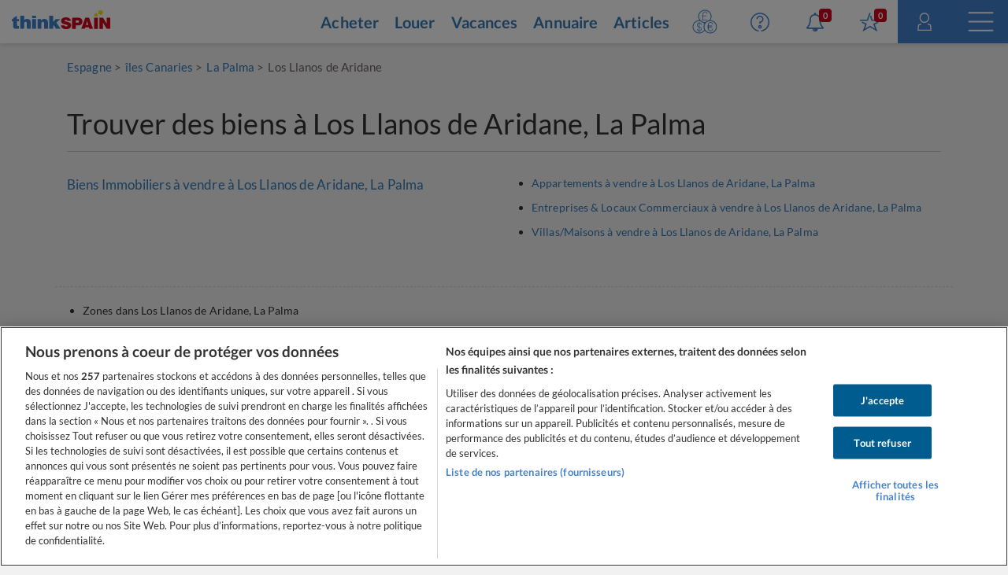

--- FILE ---
content_type: text/html
request_url: https://www.thinkspain.com/fr/sitemap/los-llanos-de-aridane
body_size: 17152
content:


<!doctype html>
<html lang="fr" data-locale="fr-FR">

<head>
    <meta charset="utf-8">
<script>
    window.dataLayer = window.dataLayer || [];
    function gtag(){dataLayer.push(arguments);}

    gtag('consent', 'default', {
        ad_storage:'denied',
        analytics_storage:'denied',
        ad_user_data:'denied',
        ad_personalization:'denied',
        functionality_storage:'denied',
        personalization_storage:'denied',
        security_storage:'denied',
        wait_for_update: 2000,
    });


    window.dataLayer.push({
        'pageLanguage':'fr',
        'originalLocation':document.location.protocol+'//'+document.location.hostname+document.location.pathname+document.location.search,
        'contentGroup':'other',
    });
</script>
<script
    src="https://cdn-ukwest.onetrust.com/scripttemplates/otSDKStub.js"
    charset="UTF-8"
    data-document-language="true"
    data-domain-script="f971e4b9-6ee5-42c8-9939-7e0cb7ea6b7a"
    async
></script>
<script>(function(w,d,s,l,i){w[l]=w[l]||[];w[l].push({'gtm.start':
new Date().getTime(),event:'gtm.js'});var f=d.getElementsByTagName(s)[0],
j=d.createElement(s),dl=l!='dataLayer'?'&l='+l:'';j.async=true;j.src=
'https://www.googletagmanager.com/gtm.js?id='+i+dl;f.parentNode.insertBefore(j,f);
})(window,document,'script','dataLayer','GTM-TP27B9');</script>
<link rel="canonical" href="https://www.thinkspain.com/fr/sitemap/los-llanos-de-aridane">
<link rel="alternate" hreflang="no" href="https://www.thinkspain.com/no/sitemap/los-llanos-de-aridane">
<link rel="alternate" hreflang="es" href="https://www.thinkspain.com/es/sitemap/los-llanos-de-aridane">
<link rel="alternate" hreflang="nl" href="https://www.thinkspain.com/nl/sitemap/los-llanos-de-aridane">
<link rel="alternate" hreflang="da" href="https://www.thinkspain.com/da/sitemap/los-llanos-de-aridane">
<link rel="alternate" hreflang="de" href="https://www.thinkspain.com/de/sitemap/los-llanos-de-aridane">
<link rel="alternate" hreflang="sv" href="https://www.thinkspain.com/sv/sitemap/los-llanos-de-aridane">
<link rel="alternate" hreflang="fi" href="https://www.thinkspain.com/fi/sitemap/los-llanos-de-aridane">
<link rel="alternate" hreflang="pt" href="https://www.thinkspain.com/pt/sitemap/los-llanos-de-aridane">
<link rel="alternate" hreflang="en" href="https://www.thinkspain.com/sitemap/los-llanos-de-aridane">
<link rel="alternate" hreflang="pl" href="https://www.thinkspain.com/pl/sitemap/los-llanos-de-aridane">
<link rel="alternate" hreflang="fr" href="https://www.thinkspain.com/fr/sitemap/los-llanos-de-aridane">
<link rel="alternate" hreflang="it" href="https://www.thinkspain.com/it/sitemap/los-llanos-de-aridane">
<meta name="robots" content="index,follow">
<title>Trouver des biens à Los Llanos de Aridane, La Palma</title>
<meta name="description" content="Trouver des biens à Los Llanos de Aridane, La Palma">
<meta name="viewport" content="width=device-width, initial-scale=1">
<meta name="mobile-web-app-capable" content="yes">
<meta name="format-detection" content="telephone=no">
<meta name="google" content="notranslate">
<meta name="msapplication-TileImage" content="https://cdn.thinkwebcontent.com/assets/thinkspain.com/frontend/2026/01/26/56cc7cc/images/favicons/144x144.png">
<meta name="theme-color" content="#4382ce">
<meta property="fb:app_id" content="133354594551">
<meta property="og:site_name" content="thinkSPAIN">
<meta property="og:url" content="https://www.thinkspain.com/fr/sitemap/los-llanos-de-aridane">
<meta property="og:type" content="website">
<meta property="og:title" content="Trouver des biens à Los Llanos de Aridane, La Palma" />
<meta property="og:image" content="https://cdn.thinkwebcontent.com/assets/thinkspain.com/frontend/2026/01/26/56cc7cc/images/favicons/1200x630.jpg" />
<link rel="preconnect" href="https://cdn-ukwest.onetrust.com">
<link rel="preconnect" href="https://fonts.googleapis.com">
<link rel="preconnect" href="https://fonts.gstatic.com" crossorigin>
<link rel="manifest" href="/manifest.json">
<link rel="apple-touch-icon" sizes="180x180" href="https://cdn.thinkwebcontent.com/assets/thinkspain.com/frontend/2026/01/26/56cc7cc/images/favicons/180x180.png">
<link rel="icon" type="image/png" sizes="192x192" href="https://cdn.thinkwebcontent.com/assets/thinkspain.com/frontend/2026/01/26/56cc7cc/images/favicons/192x192.png">
<link rel="icon" type="image/png" sizes="32x32" href="https://cdn.thinkwebcontent.com/assets/thinkspain.com/frontend/2026/01/26/56cc7cc/images/favicons/32x32.png">
<link rel="icon" type="image/png" sizes="16x16" href="https://cdn.thinkwebcontent.com/assets/thinkspain.com/frontend/2026/01/26/56cc7cc/images/favicons/16x16.png">
<link rel="icon" type="image/svg+xml" href="https://cdn.thinkwebcontent.com/assets/thinkspain.com/frontend/2026/01/26/56cc7cc/images/favicons/48x48.svg">
<link rel="mask-icon" href="https://cdn.thinkwebcontent.com/assets/thinkspain.com/frontend/2026/01/26/56cc7cc/images/safari-pinned-tab.svg" color="#ffffff">
  <script>
    window.getContentGroup = function() {
      const defaultContentGroupValue = 'not-found';
      const contentGroupElement = document.querySelector( '[data-content-group]' );

      if ( contentGroupElement && contentGroupElement.dataset.contentGroup ) {
        return contentGroupElement.dataset.contentGroup || defaultContentGroupValue;
      }
      
      if ( window.contentGroup && typeof window.contentGroup === 'string' ) {
        return window.contentGroup || defaultContentGroupValue;
      }

      return defaultContentGroupValue;
    }

    window.getUserID = function() {
      if ( window.userID && typeof window.userID === 'string' && window.userID.length > 0 ) {
        return window.userID;
      }
      return undefined;
    }

    window.dataLayerPush = function( event ) {
      if ( !event[ 'contentGroup' ] && window.getContentGroup && typeof window.getContentGroup === 'function' ) {
        event[ 'contentGroup' ] = window.getContentGroup();
      }

      if ( !event[ 'user_id' ] && window.getUserID && typeof window.getUserID === 'function' ) {
        event[ 'user_id' ] = window.getUserID();
      }

      window.dataLayer.push( event );
    }
  </script>
<script>
    window.googletag = window.googletag || {};
    googletag.cmd = googletag.cmd || [];
    window.assetsPrefix = 'https://cdn.thinkwebcontent.com/assets/thinkspain.com/frontend/2026/01/26/56cc7cc';
    window.environment = 'production';
    window.sentryDSN = 'https://68db28b7e24645a58721ff46faac6051:67aaa3c8b47a4a6392335974383ffd9a@app.getsentry.com/81107';
    window.geoAPI = 'https://geospatial-productionv2.thinkwebcontent.com';
    window.regionsGeoJSON = 'https://d3pkx2o70r3rqn.cloudfront.net/production/public-region.json';
    window.alertableURL = '/fr/create-alert';
    window.language = 'fr';
    window.currency = 'EUR';
    window.currencySymbol = '€';
    window.recaptchaSiteKeyV2 = '6LffBdwqAAAAAEHIWBqZFWYcfY5GSA2w2UGfvg6b';
    window.recaptchaSiteKeyV3 = '6LcxKa0UAAAAACCx-NN7VbDp3R03NBVZKgcumXxa';
    window.contentGroup = 'other';
    window.baseAnalyticEventParameters = JSON.parse("{\"content_category\":\"other\",\"content_group\":\"other\"}");
    window.fusetag = window.fusetag || {que:[]};
    window.initialFusePageInitOptions = {"pageTargets":[{"key":"lang","value":"fr"}]};
    window.fusetag.que.push(function(){fusetag.pageInit(window.initialFusePageInitOptions)});
    window.vinfo = {"country":"US","ja3":"b32309a26951912be7dba376398abc3b"};
</script>
<script src="https://cdn.fuseplatform.net/publift/tags/2/3692/fuse.js" async></script>
<link rel="stylesheet" href="https://cdn.thinkwebcontent.com/assets/thinkspain.com/frontend/2026/01/26/56cc7cc/css/global.css">
<link rel="stylesheet" href="https://cdn.thinkwebcontent.com/assets/thinkspain.com/frontend/2026/01/26/56cc7cc/css/sitemap.css">
<script src="https://cdn.thinkwebcontent.com/assets/thinkspain.com/frontend/2026/01/26/56cc7cc/js/vendors-global.js" defer></script>
<script src="https://cdn.thinkwebcontent.com/assets/thinkspain.com/frontend/2026/01/26/56cc7cc/js/global.js" defer></script>

<script>
    if (window.location.hash==='#_=_'){
        history.replaceState( history.state,'',window.location.href.replace('#_=_',''));
    }
</script>
    <script>
        var twc = twc || [];
        !function() { for (var t = ["init", "identify", "track"], n = function(t) { return function() { twc.push([t].concat(Array.prototype.slice.call(arguments, 0))) } }, e = 0; e < t.length; e++)twc[t[e]] = n(t[e]) }();
        var t = document.createElement("script"); t.type = "text/javascript", t.async = !0, t.src = "https://cdn.thinkwebcontent.com/twcan/v0.32/track.min.js";
        var n = document.getElementsByTagName("script")[0]; n.parentNode.insertBefore(t, n);
        twc.init({ source: "thinkspain", lang: "fr" });
        twc.identify({});
    </script>
<script src="https://www.google.com/recaptcha/enterprise.js?render=6LcxKa0UAAAAACCx-NN7VbDp3R03NBVZKgcumXxa" defer></script>


    <script type="application/ld+json">{"@context": "http://schema.org","@type": "BreadcrumbList","itemListElement": [{"@type": "ListItem","position":1,"item": {"@id": "https://www.thinkspain.com/fr/sitemap","name": "Espagne"}},{"@type": "ListItem","position":2,"item": {"@id": "https://www.thinkspain.com/fr/sitemap/iles-canaries","name": "îles Canaries"}},{"@type": "ListItem","position":3,"item": {"@id": "https://www.thinkspain.com/fr/sitemap/la-palma","name": "La Palma"}},{"@type": "ListItem","position":4,"item": {"@id": "https://www.thinkspain.com/fr/sitemap/los-llanos-de-aridane","name": "Los Llanos de Aridane"}}]}</script>
</head>

<body class="user-options sitemap-page">
  <!-- Google Tag Manager (noscript) -->
  <noscript><iframe src="https://www.googletagmanager.com/ns.html?id=GTM-TP27B9"
  height="0" width="0" style="display:none;visibility:hidden"></iframe></noscript>
  <!-- End Google Tag Manager (noscript) -->

     <svg class="v-base" xmlns="http://www.w3.org/2000/svg" xmlns:xlink="http://www.w3.org/1999/xlink"> <defs> <g id="icon-close"> <path fill="var(--fill-color)" d="M 25 20.118 C 25 20.68 24.803 21.156 24.411 21.549 L 21.548 24.411 C 21.155 24.804 20.679 25 20.118 25 C 19.556 25 19.079 24.804 18.687 24.411 L 12.5 18.224 L 6.312 24.411 C 5.919 24.804 5.442 25 4.881 25 C 4.319 25 3.843 24.804 3.451 24.411 L 0.589 21.549 C 0.196 21.156 0 20.68 0 20.118 C 0 19.556 0.196 19.08 0.589 18.686 L 6.776 12.5 L 0.589 6.314 C 0.196 5.921 0 5.444 0 4.882 C 0 4.321 0.196 3.845 0.589 3.451 L 3.451 0.589 C 3.843 0.197 4.319 0 4.881 0 C 5.442 0 5.919 0.197 6.312 0.589 L 12.5 6.776 L 18.687 0.589 C 19.079 0.197 19.556 0 20.118 0 C 20.679 0 21.155 0.197 21.548 0.589 L 24.411 3.45 C 24.803 3.844 25 4.32 25 4.881 C 25 5.444 24.803 5.92 24.411 6.312 L 18.224 12.499 L 24.411 18.686 C 24.803 19.079 25 19.556 25 20.117 L 25 20.118 Z"/> </g> <g id="icon-facebook"> <path fill="var(--fill-color)" d="M17.465.419v5.082h-3.022q-1.655 0-2.233.693t-.577 2.079v3.638h5.64l-.751 5.698h-4.889v14.61h-5.89v-14.61H.835v-5.698h4.908V7.715q0-3.58 2.002-5.553T13.077.189q2.83 0 4.389.231z" /> </g> <g id="icon-instagram"> <path fill="var(--fill-color)" fill-rule="evenodd" d="M5.87.123C4.242.196 2.83.594 1.69 1.729.548 2.869.155 4.286.081 5.897.037 6.902-.231 14.498.545 16.49a5.04 5.04 0 002.91 2.903c.634.246 1.356.412 2.416.461 8.86.401 12.145.183 13.53-3.364.246-.631.415-1.353.462-2.41.405-8.883-.066-10.809-1.61-12.351C17.027.507 15.586-.325 5.87.123m.081 17.944c-.97-.043-1.496-.205-1.848-.341a3.255 3.255 0 01-1.888-1.883c-.591-1.514-.395-8.703-.342-9.866.051-1.14.282-2.18 1.086-2.985C3.954 2 5.24 1.513 13.993 1.908c1.142.052 2.186.282 2.992 1.084.995.993 1.489 2.288 1.087 11.008-.044.968-.206 1.493-.342 1.843-.901 2.308-2.973 2.628-11.779 2.224M14.09 4.69c0 .657.534 1.19 1.194 1.19.66 0 1.195-.533 1.195-1.19a1.194 1.194 0 00-2.39 0M4.864 9.988a5.103 5.103 0 005.11 5.097 5.103 5.103 0 005.109-5.097 5.102 5.102 0 00-5.11-5.096 5.102 5.102 0 00-5.11 5.096m1.794 0A3.313 3.313 0 019.972 6.68a3.313 3.313 0 013.317 3.308 3.313 3.313 0 01-3.317 3.31 3.313 3.313 0 01-3.316-3.31" /> </g> <g id="icon-pinterest"> <path fill="var(--fill-color)" d="M220.646 338.475c-13.423 70.35-29.804 137.794-78.346 173.025-14.996-106.33 21.994-186.188 39.173-270.971-29.293-49.292 3.518-148.498 65.285-124.059 76.001 30.066-65.809 183.279 29.38 202.417 99.405 19.974 139.989-172.476 78.359-235.054-89.063-90.372-259.244-2.058-238.322 127.328 5.09 31.626 37.765 41.22 13.062 84.884-57.001-12.65-74.005-57.6-71.822-117.533 3.53-98.108 88.141-166.787 173.024-176.293C337.779-9.795 438.52 41.617 452.43 142.595c15.67 113.978-48.442 237.412-163.23 228.529-31.115-2.42-44.177-17.841-68.554-32.649z" /> </g> <g id="icon-youtube"> <path fill="var(--fill-color)" d="M 19.588 2.203 C 19.361 1.333 18.684 0.649 17.812 0.416 C 15.22 0.111 12.61 -0.026 10 0.004 C 7.39 -0.026 4.78 0.111 2.188 0.416 C 1.318 0.649 0.639 1.333 0.413 2.203 C 0.129 3.796 -0.009 5.411 0.001 7.028 C -0.009 8.653 0.128 10.278 0.413 11.878 C 0.651 12.737 1.327 13.403 2.188 13.628 C 4.78 13.934 7.39 14.072 10 14.041 C 12.61 14.072 15.22 13.934 17.812 13.628 C 18.674 13.403 19.35 12.737 19.588 11.878 C 19.872 10.278 20.01 8.653 20 7.028 C 20.01 5.411 19.871 3.796 19.588 2.203 Z M 7.95 10.015 L 7.95 4.066 L 13.188 7.028 L 7.95 10.003 L 7.95 10.015 Z" /> </g> <g id="icon-rss"> <path fill="var(--fill-color)" d="M6.867 25.359q0 1.43-1.001 2.432t-2.432 1.001-2.432-1.001-1.001-2.432 1.001-2.432 2.432-1.001 2.432 1.001 1.001 2.432zm9.155 2.199q.036.501-.304.858-.322.375-.84.375h-2.414q-.447 0-.769-.295t-.358-.742q-.393-4.095-3.299-7t-7-3.299q-.447-.036-.742-.358t-.295-.769v-2.414q0-.519.376-.84.304-.304.769-.304h.089q2.861.232 5.472 1.439t4.631 3.245q2.038 2.021 3.245 4.631t1.439 5.472zm9.155.036q.036.483-.322.84-.322.358-.823.358h-2.557q-.465 0-.796-.313t-.349-.76q-.215-3.844-1.806-7.304t-4.139-6.008-6.008-4.139-7.304-1.824q-.447-.018-.76-.349T0 7.317V4.76q0-.501.358-.823.322-.322.787-.322h.054q4.685.232 8.967 2.146t7.608 5.257q3.344 3.326 5.257 7.608t2.146 8.967z" /> </g> <g id="icon-paper-plane"> <path fill="var(--fill-color)" d="M31.729 28.986l-12.691-7.252-8.251 10.484V21.103H.303L31.729.187v28.798zm-18.84-8.434v6.043L30.836 1.554z" /> </g> <g id="icon-user"> <path fill="var(--fill-color)" d="M15.791 18.189c-4.965 0-9.001-4.036-9.001-9.001S10.826.187 15.791.187s9.001 4.036 9.001 9.001-4.036 9.001-9.001 9.001zm0-16.016c-3.876 0-7.015 3.171-7.015 7.015s3.139 7.015 7.015 7.015 7.015-3.139 7.015-7.015-3.139-7.015-7.015-7.015zm12.172 19.315l-5.573-2.21-.737 1.858 4.452 1.762.801 7.335H5.125l.801-7.303 4.452-1.794-.737-1.858-5.573 2.21-1.185 10.73h26.266l-1.185-10.73z" /> </g> <g id="icon-star"> <path fill="var(--fill-color)" d="M12.982 14.079H.049v-2.108h11.496L15.824.187l1.98.735-4.822 13.157zm11.688 6.036l6.067-2.906-.958-1.884-7.824 3.736 3.13 8.367-8.335-5.109-8.463 5.014 3.13-8.367-7.824-3.736-.926 1.852 6.036 2.938-4.375 12.103L16.75 24.81l12.422 7.409-4.503-12.103zm8.782-8.143H20.71l-1.884-6.674-2.076.511 2.299 8.271h14.402v-2.108z" /> </g> <g id="icon-chevron-down"> <path fill="var(--fill-color)" d="M32.03 11.083l-16 16.03L0 11.083l5.76-5.789 10.269 10.269L26.298 5.294z" /> </g> <g id="icon-bell"> <path fill="var(--fill-color)" d="M16.302 30.503q0-.286-.286-.286-1.055 0-1.814-.76t-.76-1.814q0-.286-.286-.286t-.286.286q0 1.305.921 2.225t2.225.921q.286 0 .286-.286zM4.397 25.355h23.237q-4.755-5.362-4.755-14.872 0-.912-.429-1.877t-1.233-1.841-2.172-1.439-3.03-.563-3.03.563-2.172 1.439T9.58 8.606t-.429 1.877q0 9.509-4.755 14.872zm26.49 0q0 .929-.679 1.609t-1.609.679h-8.008q0 1.895-1.341 3.235t-3.235 1.341-3.235-1.341-1.341-3.235H3.431q-.929 0-1.609-.679t-.679-1.609q.894-.751 1.627-1.573t1.519-2.136 1.332-2.833.894-3.682.349-4.647q0-2.717 2.091-5.05t5.487-2.833q-.143-.34-.143-.697 0-.715.501-1.215t1.215-.5 1.215.5.5 1.215q0 .358-.143.697 3.396.5 5.488 2.833t2.091 5.05q0 2.485.349 4.647t.894 3.682 1.332 2.833 1.519 2.136 1.627 1.573z"/> </g> </defs> </svg> 


    <header class="primaryheader d-flex flex-justify-between flex-align-center w-100 single-page" role="presentation">
    <div class="header-inner d-flex flex-justify-between flex-align-center w-100">
        <div id="logo">
            <a
                href="/fr"
                title="thinkSPAIN"
                class="d-block"
            >
                <svg xmlns="http://www.w3.org/2000/svg" width="125.003" height="24.496"><path d="M112.058.051c-.821.191-1.6.795-1.998 1.537-.206.392-.37 1.033-.37 1.452 0 1.367.974 2.618 2.315 2.967.392.101 1.129.101 1.52 0 1.326-.344 2.311-1.61 2.311-2.967s-.985-2.623-2.31-2.962c-.355-.09-1.134-.106-1.468-.027zM106.271 4.063a2.244 2.244 0 00-1.367 1.218c-.286.615-.26 1.31.074 1.982.26.52.96.996 1.617 1.102.922.149 1.902-.37 2.32-1.234.462-.954.144-2.162-.736-2.766-.54-.377-1.335-.498-1.908-.302z" fill="#ffde00"/><path d="M10.704 15.546v8.346h4.923l.016-3.567c.016-3.206.026-3.592.11-3.879.197-.657.494-1.043.96-1.25.217-.096.371-.122.774-.122.455-.005.535.01.821.154.36.18.61.492.72.911.048.19.075 1.198.085 4l.022 3.753h4.928l-.021-4.256c-.022-4.048-.027-4.276-.133-4.832-.17-.896-.36-1.378-.752-1.908a4.559 4.559 0 00-1.134-1.028c-1.092-.652-2.788-.81-4.165-.397-.737.222-1.304.556-1.903 1.112l-.323.297V7.2h-4.928v8.346zM25.806 8.657v1.457h4.981V7.2h-4.98v1.457zM47.585 15.546v8.346h4.928v-3.577l.413-.414.414-.408 1.34 2.2 1.346 2.199h2.91c2.315 0 2.903-.016 2.872-.07-.022-.031-1.182-1.77-2.576-3.857s-2.533-3.82-2.533-3.852 1.012-1.055 2.252-2.274c1.24-1.224 2.252-2.241 2.252-2.257 0-.021-1.234-.032-2.74-.027l-2.739.016-1.59 1.866-1.594 1.865-.016-4.049-.01-4.053h-4.929v8.346zM4.186 8.673l-2.41 1.425-.017.72-.016.727-.858.01-.859.016-.015 1.415L0 14.406H1.743l.022 3.535c.02 3.932.02 3.926.381 4.663.424.858 1.219 1.293 2.65 1.452.535.063 3.274.032 3.91-.037l.302-.037v-3.524l-.779-.021c-.657-.016-.821-.038-1.028-.128-.318-.148-.466-.365-.53-.779-.026-.18-.047-1.41-.047-2.729v-2.395h2.331V11.545H6.624l-.01-2.146-.017-2.152-2.41 1.426z" fill="#4382ce"/><path d="M67.88 9.245c-1.77.16-3.18.715-4.038 1.595-.545.556-.853 1.07-1.06 1.802-.158.546-.169 1.812-.026 2.347.186.668.493 1.198.991 1.696.249.254.583.53.742.62.652.37 1.86.779 3.815 1.288 1.918.503 2.125.582 2.369.948.217.323.148.821-.154 1.102-.344.323-1.176.493-1.945.392-.853-.106-1.367-.487-1.579-1.15l-.09-.286h-4.541l.037.276c.19 1.484.964 2.755 2.157 3.54 1.15.757 2.464 1.086 4.356 1.08 2.257-.005 3.873-.487 5.002-1.494.98-.869 1.494-2.193 1.42-3.667-.058-1.134-.398-1.902-1.155-2.628-.822-.779-1.442-1.054-3.678-1.632-2.76-.715-2.951-.784-3.195-1.145-.106-.159-.122-.233-.106-.524.021-.313.037-.35.238-.54.287-.266.557-.34 1.262-.335.471.006.64.027.9.128.403.153.737.482.838.832l.074.254 2.215.016 2.21.01-.038-.302a5.404 5.404 0 00-.508-1.605c-.896-1.68-2.719-2.565-5.4-2.623-.482-.006-.98-.006-1.113.005zM76.66 9.621c-.02.016-.036 3.286-.036 7.26v7.222h4.663l.01-2.21.016-2.214 2.014-.032c1.595-.021 2.103-.048 2.443-.117 1.716-.36 2.803-1.144 3.439-2.48.604-1.282.63-3.327.058-4.62a4.277 4.277 0 00-2.03-2.104c-.884-.434-1.822-.615-3.592-.689-1.394-.058-6.931-.069-6.984-.016zm6.852 3.567c1.33.095 1.712.423 1.717 1.462 0 .615-.138.927-.498 1.15-.397.238-.832.302-2.21.302h-1.234v-1.447c0-.8.016-1.467.037-1.483.047-.053 1.415-.043 2.188.016zM93.257 9.727c-.026.085-1.176 3.344-2.554 7.25l-2.501 7.1 2.273.016c1.25.005 2.284.005 2.295-.005s.137-.44.291-.954l.27-.938h4.632l.17.599c.095.323.216.752.275.948l.106.36h2.3c1.266 0 2.305-.005 2.305-.015 0-.006-1.13-3.222-2.512-7.138a3627.07 3627.07 0 01-2.544-7.25l-.037-.116H93.31l-.053.143zm3.127 6.894c.381 1.32.694 2.433.694 2.475 0 .069-.207.08-1.431.08-1.108 0-1.43-.016-1.43-.07s1.324-4.615 1.409-4.853c.01-.043.032-.064.042-.053s.334 1.102.716 2.421zM104.55 16.844v7.26h4.768l-.01-7.25-.016-7.243-2.369-.016-2.374-.01v7.259zM111.332 16.844v7.26H115.799l-.037-4.097c-.016-2.246-.042-4.186-.058-4.302-.022-.143.037-.032.18.344.111.307.275.71.365.9.085.192 1.087 1.871 2.226 3.737l2.067 3.391 2.23.016 2.231.01V9.584l-2.21.01-2.214.017v3.921c0 2.157.016 4.112.037 4.345l.037.424-.186-.503c-.1-.276-.26-.684-.355-.901-.143-.313-3.386-5.75-4.202-7.037l-.18-.276h-4.398v7.26z" fill="#d1041d"/><path d="M40.696 11.28a5.436 5.436 0 00-2.533 1.028 6.11 6.11 0 00-.688.641l-.382.408v-1.812H32.642V23.892h4.875v-3.143c0-1.727.026-3.391.053-3.71.111-1.18.546-1.785 1.41-1.944.794-.148 1.5.111 1.78.652.26.509.265.62.291 4.499l.027 3.646h4.864v-3.938c0-4.16-.026-4.8-.238-5.632-.472-1.85-1.955-2.984-4.022-3.063a7.216 7.216 0 00-.986.02zM25.806 17.718v6.174h4.981l-.01-6.163-.016-6.158-2.475-.016-2.48-.01v6.173z" fill="#4382ce"/></svg>
            </a>
        </div>
        <nav id="main-nav" class="h-100 d-flex flex-1">
            <ul id="main-nav-links" class="list-unstyled d-flex flex-1 m-none">
                <li class="property-link">
                    <a
                        href="/fr/immobilier-a-vendre-espagne"
                        class="text-link"
                        title="Acheter"
                    >
                        Acheter
                    </a>
                </li>
                <li class="property-link">
                    <a
                        href="/fr/immobilier-a-louer-espagne"
                        class="text-link"
                        title="Louer"
                    >
                        Louer
                    </a>
                </li>
                <li class="property-link">
                    <a
                        href="/fr/location-vacances-espagne"
                        class="text-link"
                        title="Vacances"
                    >
                        Vacances
                    </a>
                </li>
                <li class="directory-link">
                    <a
                        href="/fr/annuaire-espagne"
                        class="text-link"
                        title="Annuaire"
                    >
                        Annuaire
                    </a>
                </li>
                    <li class="information-link">
                        <a
                            href="/fr/informations"
                            class="text-link"
                        >
                            Articles
                        </a>
                    </li>
                <li class="icon-link position-relative dropdown header__currencychange">
                    <button
                        type="button"
                        data-toggle="dropdown"
                        class="header__currencychange--toggle disable-child-touch"
                        title="Devise"
                    >
                        <svg viewBox="0 0 119.89 117.673" xmlns="http://www.w3.org/2000/svg">
  <g transform="matrix(1, 0, 0, 1, -21.144758, -0.892641)">
    <g transform="matrix(1, 0, 0, 1, -42.680058, -70.575516)">
      <g transform="matrix(1, 0, 0, 1, -17.984472, -18.284834)">
        <g transform="matrix(1, 0, 0, 1, -134.808594, -76.420151)">
          <ellipse style="fill: rgb(255, 255, 255); stroke: rgb(67, 130, 206); stroke-width: 4px;" cx="250" cy="250"
            rx="30" ry="30" />
          <g transform="matrix(0.096636, 0, 0, 0.096636, 226.331848, 226.798904)" style="">
            <path
              d="M281.821,242.611l-19.321-6.103V61.371c39.087,7.094,68.829,41.357,68.829,82.459h30 c0-57.681-43.127-105.474-98.829-112.84V0h-30v30.99c-55.702,7.365-98.829,55.158-98.829,112.84 c0,54.589,27.494,92.129,79.508,108.56l19.321,6.103v175.137c-39.087-7.094-68.829-41.357-68.829-82.459h-30 c0,57.681,43.127,105.474,98.829,112.84V495h30v-30.99c55.702-7.365,98.829-55.158,98.829-112.84 C361.329,296.581,333.835,259.042,281.821,242.611z M222.215,223.782c-39.941-12.617-58.544-38.023-58.544-79.953 c0-41.102,29.742-75.365,68.829-82.459v165.661L222.215,223.782z M262.5,433.629V267.969l10.285,3.249 c39.941,12.617,58.544,38.023,58.544,79.953C331.329,392.272,301.587,426.535,262.5,433.629z"
              style="fill: rgb(67, 130, 206); stroke-width: 46.6957px;" />
          </g>
        </g>
      </g>
      <g transform="matrix(1, 0, 0, 1, -183.845932, -64.651962)">
        <g transform="matrix(1, 0, 0, 1, 58.102211, -80.427208)">
          <g>
            <ellipse style="fill: rgb(255, 255, 255); stroke: rgb(67, 130, 206); stroke-width: 4px;" cx="250" cy="250"
              rx="30" ry="30" />
            <path
              d="M 242.455 249.117 L 256.272 249.117 L 256.272 246.152 L 242.455 246.152 L 242.455 237.439 C 242.455 232.864 246.177 229.142 250.751 229.142 C 255.325 229.142 259.046 232.866 259.046 237.439 L 262.012 237.439 C 262.012 231.231 256.959 226.178 250.751 226.178 C 244.542 226.178 239.49 231.231 239.49 237.439 L 239.49 246.152 L 236.03 246.152 L 236.03 249.117 L 239.49 249.117 L 239.49 266.207 L 236.012 266.207 L 236.012 269.172 L 261.955 269.172 L 261.955 266.207 L 242.455 266.207 L 242.455 249.117 Z"
              style="fill: rgb(67, 130, 206); stroke-width: 4px;" />
          </g>
        </g>
      </g>
      <g transform="matrix(1, 0, 0, 1, -71.589722, -6.83598)">
        <ellipse style="fill: rgb(255, 255, 255); stroke: rgb(67, 130, 206); stroke-width: 4px;" cx="221.092"
          cy="162.131" rx="30" ry="30" />
        <path
          d="M 222.308 180.538 C 217.576 180.538 213.728 176.69 213.728 171.961 L 213.728 166.762 L 230.08 166.762 L 230.08 163.695 L 213.728 163.695 L 213.728 159.605 L 230.08 159.605 L 230.08 156.538 L 213.728 156.538 L 213.728 150.785 C 213.728 146.054 217.576 142.207 222.308 142.207 C 227.038 142.207 230.887 146.054 230.887 150.785 L 233.953 150.785 C 233.953 144.366 228.726 139.14 222.308 139.14 C 215.887 139.14 210.661 144.366 210.661 150.785 L 210.661 156.538 L 207.085 156.538 L 207.085 159.605 L 210.661 159.605 L 210.661 163.695 L 206.953 163.695 L 206.953 166.762 L 210.661 166.762 L 210.661 171.957 C 210.661 178.38 215.887 183.605 222.308 183.605 C 228.726 183.605 233.953 178.378 233.953 171.957 L 230.887 171.957 C 230.887 176.69 227.038 180.538 222.308 180.538 Z"
          style="fill: rgb(67, 130, 206); stroke-width: 5px; stroke-miterlimit: 9; stroke-linecap: square;" />
      </g>
    </g>
  </g>
</svg>
                    </button>
                    <form
                        class="onchangeautosubmitableform"
                        action="/elucidate"
                        method="POST"
                    >
                        <ul class="dropdown-menu header__currencychange--dropdown m-none" role="menu">
                            <li class="selected">
                                    &euro; EUR
                            </li>
                            <li class="checkbox checkbox-hidden">
                                <label>
                                <input type="checkbox" name="x" value="fGNoYW5nZS1jdXJyZW5jeT9jdXJyZW5jeT1HQlAkc3JjPXRzJHJldHVyblVybD0lMkZmciUyRnNpdGVtYXAlMkZsb3MtbGxhbm9zLWRlLWFyaWRhbmU" />
                                    &#163; GBP
                                </label>
                            </li>
                            <li class="separator checkbox checkbox-hidden">
                                <label>
                                <input type="checkbox" name="x" value="fGNoYW5nZS1jdXJyZW5jeT9jdXJyZW5jeT1VU0Qkc3JjPXRzJHJldHVyblVybD0lMkZmciUyRnNpdGVtYXAlMkZsb3MtbGxhbm9zLWRlLWFyaWRhbmU" />
                                    &#36; USD
                                </label>
                            </li>
                               <li class="checkbox checkbox-hidden">
                                    <label>
                                        <input type="checkbox" name="x" value="fGNoYW5nZS1jdXJyZW5jeT9jdXJyZW5jeT1BUlMkc3JjPXRzJHJldHVyblVybD0lMkZmciUyRnNpdGVtYXAlMkZsb3MtbGxhbm9zLWRlLWFyaWRhbmU" />
                                        ARS
                                    </label>
                                </li>
                               <li class="checkbox checkbox-hidden">
                                    <label>
                                        <input type="checkbox" name="x" value="fGNoYW5nZS1jdXJyZW5jeT9jdXJyZW5jeT1BVUQkc3JjPXRzJHJldHVyblVybD0lMkZmciUyRnNpdGVtYXAlMkZsb3MtbGxhbm9zLWRlLWFyaWRhbmU" />
                                        AUD
                                    </label>
                                </li>
                               <li class="checkbox checkbox-hidden">
                                    <label>
                                        <input type="checkbox" name="x" value="fGNoYW5nZS1jdXJyZW5jeT9jdXJyZW5jeT1CUkwkc3JjPXRzJHJldHVyblVybD0lMkZmciUyRnNpdGVtYXAlMkZsb3MtbGxhbm9zLWRlLWFyaWRhbmU" />
                                        BRL
                                    </label>
                                </li>
                               <li class="checkbox checkbox-hidden">
                                    <label>
                                        <input type="checkbox" name="x" value="fGNoYW5nZS1jdXJyZW5jeT9jdXJyZW5jeT1DQUQkc3JjPXRzJHJldHVyblVybD0lMkZmciUyRnNpdGVtYXAlMkZsb3MtbGxhbm9zLWRlLWFyaWRhbmU" />
                                        CAD
                                    </label>
                                </li>
                               <li class="checkbox checkbox-hidden">
                                    <label>
                                        <input type="checkbox" name="x" value="fGNoYW5nZS1jdXJyZW5jeT9jdXJyZW5jeT1DSEYkc3JjPXRzJHJldHVyblVybD0lMkZmciUyRnNpdGVtYXAlMkZsb3MtbGxhbm9zLWRlLWFyaWRhbmU" />
                                        CHF
                                    </label>
                                </li>
                               <li class="checkbox checkbox-hidden">
                                    <label>
                                        <input type="checkbox" name="x" value="fGNoYW5nZS1jdXJyZW5jeT9jdXJyZW5jeT1DTFAkc3JjPXRzJHJldHVyblVybD0lMkZmciUyRnNpdGVtYXAlMkZsb3MtbGxhbm9zLWRlLWFyaWRhbmU" />
                                        CLP
                                    </label>
                                </li>
                               <li class="checkbox checkbox-hidden">
                                    <label>
                                        <input type="checkbox" name="x" value="fGNoYW5nZS1jdXJyZW5jeT9jdXJyZW5jeT1DTlkkc3JjPXRzJHJldHVyblVybD0lMkZmciUyRnNpdGVtYXAlMkZsb3MtbGxhbm9zLWRlLWFyaWRhbmU" />
                                        CNY
                                    </label>
                                </li>
                               <li class="checkbox checkbox-hidden">
                                    <label>
                                        <input type="checkbox" name="x" value="fGNoYW5nZS1jdXJyZW5jeT9jdXJyZW5jeT1DT1Akc3JjPXRzJHJldHVyblVybD0lMkZmciUyRnNpdGVtYXAlMkZsb3MtbGxhbm9zLWRlLWFyaWRhbmU" />
                                        COP
                                    </label>
                                </li>
                               <li class="checkbox checkbox-hidden">
                                    <label>
                                        <input type="checkbox" name="x" value="fGNoYW5nZS1jdXJyZW5jeT9jdXJyZW5jeT1DWkskc3JjPXRzJHJldHVyblVybD0lMkZmciUyRnNpdGVtYXAlMkZsb3MtbGxhbm9zLWRlLWFyaWRhbmU" />
                                        CZK
                                    </label>
                                </li>
                               <li class="checkbox checkbox-hidden">
                                    <label>
                                        <input type="checkbox" name="x" value="fGNoYW5nZS1jdXJyZW5jeT9jdXJyZW5jeT1ES0skc3JjPXRzJHJldHVyblVybD0lMkZmciUyRnNpdGVtYXAlMkZsb3MtbGxhbm9zLWRlLWFyaWRhbmU" />
                                        DKK
                                    </label>
                                </li>
                               <li class="checkbox checkbox-hidden">
                                    <label>
                                        <input type="checkbox" name="x" value="fGNoYW5nZS1jdXJyZW5jeT9jdXJyZW5jeT1IS0Qkc3JjPXRzJHJldHVyblVybD0lMkZmciUyRnNpdGVtYXAlMkZsb3MtbGxhbm9zLWRlLWFyaWRhbmU" />
                                        HKD
                                    </label>
                                </li>
                               <li class="checkbox checkbox-hidden">
                                    <label>
                                        <input type="checkbox" name="x" value="fGNoYW5nZS1jdXJyZW5jeT9jdXJyZW5jeT1JU0skc3JjPXRzJHJldHVyblVybD0lMkZmciUyRnNpdGVtYXAlMkZsb3MtbGxhbm9zLWRlLWFyaWRhbmU" />
                                        ISK
                                    </label>
                                </li>
                               <li class="checkbox checkbox-hidden">
                                    <label>
                                        <input type="checkbox" name="x" value="fGNoYW5nZS1jdXJyZW5jeT9jdXJyZW5jeT1KUFkkc3JjPXRzJHJldHVyblVybD0lMkZmciUyRnNpdGVtYXAlMkZsb3MtbGxhbm9zLWRlLWFyaWRhbmU" />
                                        JPY
                                    </label>
                                </li>
                               <li class="checkbox checkbox-hidden">
                                    <label>
                                        <input type="checkbox" name="x" value="fGNoYW5nZS1jdXJyZW5jeT9jdXJyZW5jeT1NWE4kc3JjPXRzJHJldHVyblVybD0lMkZmciUyRnNpdGVtYXAlMkZsb3MtbGxhbm9zLWRlLWFyaWRhbmU" />
                                        MXN
                                    </label>
                                </li>
                               <li class="checkbox checkbox-hidden">
                                    <label>
                                        <input type="checkbox" name="x" value="fGNoYW5nZS1jdXJyZW5jeT9jdXJyZW5jeT1OT0skc3JjPXRzJHJldHVyblVybD0lMkZmciUyRnNpdGVtYXAlMkZsb3MtbGxhbm9zLWRlLWFyaWRhbmU" />
                                        NOK
                                    </label>
                                </li>
                               <li class="checkbox checkbox-hidden">
                                    <label>
                                        <input type="checkbox" name="x" value="fGNoYW5nZS1jdXJyZW5jeT9jdXJyZW5jeT1OWkQkc3JjPXRzJHJldHVyblVybD0lMkZmciUyRnNpdGVtYXAlMkZsb3MtbGxhbm9zLWRlLWFyaWRhbmU" />
                                        NZD
                                    </label>
                                </li>
                               <li class="checkbox checkbox-hidden">
                                    <label>
                                        <input type="checkbox" name="x" value="fGNoYW5nZS1jdXJyZW5jeT9jdXJyZW5jeT1QTE4kc3JjPXRzJHJldHVyblVybD0lMkZmciUyRnNpdGVtYXAlMkZsb3MtbGxhbm9zLWRlLWFyaWRhbmU" />
                                        PLN
                                    </label>
                                </li>
                               <li class="checkbox checkbox-hidden">
                                    <label>
                                        <input type="checkbox" name="x" value="fGNoYW5nZS1jdXJyZW5jeT9jdXJyZW5jeT1SVUIkc3JjPXRzJHJldHVyblVybD0lMkZmciUyRnNpdGVtYXAlMkZsb3MtbGxhbm9zLWRlLWFyaWRhbmU" />
                                        RUB
                                    </label>
                                </li>
                               <li class="checkbox checkbox-hidden">
                                    <label>
                                        <input type="checkbox" name="x" value="fGNoYW5nZS1jdXJyZW5jeT9jdXJyZW5jeT1TRUskc3JjPXRzJHJldHVyblVybD0lMkZmciUyRnNpdGVtYXAlMkZsb3MtbGxhbm9zLWRlLWFyaWRhbmU" />
                                        SEK
                                    </label>
                                </li>
                               <li class="checkbox checkbox-hidden">
                                    <label>
                                        <input type="checkbox" name="x" value="fGNoYW5nZS1jdXJyZW5jeT9jdXJyZW5jeT1TR0Qkc3JjPXRzJHJldHVyblVybD0lMkZmciUyRnNpdGVtYXAlMkZsb3MtbGxhbm9zLWRlLWFyaWRhbmU" />
                                        SGD
                                    </label>
                                </li>
                               <li class="checkbox checkbox-hidden">
                                    <label>
                                        <input type="checkbox" name="x" value="fGNoYW5nZS1jdXJyZW5jeT9jdXJyZW5jeT1UUlkkc3JjPXRzJHJldHVyblVybD0lMkZmciUyRnNpdGVtYXAlMkZsb3MtbGxhbm9zLWRlLWFyaWRhbmU" />
                                        TRY
                                    </label>
                                </li>
                               <li class="checkbox checkbox-hidden">
                                    <label>
                                        <input type="checkbox" name="x" value="fGNoYW5nZS1jdXJyZW5jeT9jdXJyZW5jeT1aQVIkc3JjPXRzJHJldHVyblVybD0lMkZmciUyRnNpdGVtYXAlMkZsb3MtbGxhbm9zLWRlLWFyaWRhbmU" />
                                        ZAR
                                    </label>
                                </li>
                        </ul>
                    </form>
                </li>
                <li class="icon-link dropdown dropdown__help">
                    <button
                        type="button"
                        data-toggle="dropdown"
                        title="Aide"
                        class="disable-child-touch"
                    >
                        <svg xmlns="http://www.w3.org/2000/svg" width="24" height="24" viewBox="0 0 32 32">
    <path fill="#4382ce"
        d="M18.147 32.121l-.258-1.97c6.91-.904 12.141-6.878 12.141-13.884 0-7.717-6.296-13.981-14.013-13.981S2.004 8.55 2.004 16.267c0 7.007 5.231 12.98 12.141 13.884l-.258 1.97C5.976 31.088.003 24.275.003 16.267.003 7.452 7.203.284 16.018.284s16.015 7.168 16.015 15.983c0 8.008-5.973 14.82-13.884 15.854m-1.132-13.012h-2.002v-3.971h1.001c2.196 0 4.004-1.808 4.004-4.004S18.212 7.13 16.016 7.13c-2.196 0-4.004 1.808-4.004 4.004H10.01c0-3.293 2.68-6.006 6.006-6.006 3.293 0 6.006 2.712 6.006 6.006 0 2.971-2.163 5.457-5.005 5.909v2.067zm-1.001 4.036c-.549 0-1.001.452-1.001 1.001s.452 1.001 1.001 1.001c.549 0 1.001-.452 1.001-1.001s-.452-1.001-1.001-1.001m0 4.004c-1.647 0-3.003-1.356-3.003-3.003s1.356-3.003 3.003-3.003 3.003 1.356 3.003 3.003-1.356 3.003-3.003 3.003" />
</svg>
                    </button>
                    <ul class="dropdown-menu help-menu bg-blue mt-none" role="menu">
                        <li><button type="button" data-action="open-alert-popup" data-action-source="help-dropdown">Abonnez-vous à notre newsletter hebdomadaire</button></li>
<li><button type="button" data-popup="feedback" class="button-feedback">Apportez des commentaires au site web ou signalez un problème</button></li>
<li><a href="/fr/advertise/property-agent?displayInfoIn=en">Passez une annonce immobilière sur thinkSPAIN</a></li>
<li><a href="/fr/annuaire-espagne/agences-immobilieres">Vendre votre propriété avec un agent immobilier</a></li>
<li><a rel="nofollow" href="/fr/advertise/business?displayInfoIn=en">Ajoutez votre entreprise à l'annuaire</a></li>
<li><a rel="nofollow" href="/fr/advertise?displayInfoIn=en">Passez une annonce sur thinkSPAIN</a></li>
<li><a rel="nofollow" href="/fr/advertise/job?displayInfoIn=en">Publiez une offre d'emploi sur thinkSPAIN</a></li>
                    </ul>
                </li>
                <li class="icon-link">
                    <form
                        class="onchangeautosubmitableform"
                        action="/elucidate"
                        method="POST"
                    >
                        <input type="hidden" name="x" value="fGZyfHVzZXJ8YWxlcnRz" />
                        <button
                            type="submit"
                            title="Alertes"
                            class="disable-child-touch"
                        >
                            <div class="badge counter alerts-counter">0</div>
                            <svg viewbox="0 0 32 32" width="17" height="17" class="v-fill v-fill-blue">
                                <use xlink:href="#icon-bell" />
                            </svg>
                        </button>
                    </form>
                </li>
                <li class="icon-link">
                    <form
                        class="onchangeautosubmitableform"
                        action="/elucidate"
                        method="POST"
                    >
                        <input type="hidden" name="x" value="fGZyfHVzZXJ8c2F2ZWQ" />
                        <button
                            type="submit"
                            title="Sauvegardé"
                            class="disable-child-touch"
                        >
                            <div class="badge counter saved-counter">0</div>
                            <svg viewBox="0 0 34 32" width="16" height="13" class="v-fill v-fill-blue">
                                <use xlink:href="#icon-star" />
                            </svg>
                        </button>
                    </form>
                </li>
                <li class="account-wrap bg-blue">
                    <button
                        id="account-menu"
                        class="account h-100  gradient-loader  d-flex flex-align-center flex-justify-center disable-child-touch" 
                        type="button"
                        title="Mon compte"
                    >
                        <div class="close-icon d-inline-flex">
                            <svg viewbox="0 0 25 25" width="21" height="21" class="v-fill v-fill-white">
                                <use xlink:href="#icon-close" />
                            </svg>
                        </div>
                            <span class="hide-on-open d-flex flex-align-center flex-justify-center">
                                <svg viewBox="0 0 35 32" width="26" height="24" class="v-fill v-fill-white">
                                    <use xlink:href="#icon-user" />
                                </svg>
                            </span>
                    </button>
                    <ul
                        class="my-account-wrap bg-blue "
                        data-allow-alert-popup="false"
                    >
                        <li class="display-block">
                            <nav class="my-account bg-blue m-auto">
                                                                    <p class="account-text-mini text-center bold color-white mb-lg">En vous inscrivant, vous acceptez nos <a href='/fr/legal-info'>conditions</a> et <a href='/fr/politique-de-confidentialite'>règles de confidentialité</a>.</p>
                                    <div class="pt-lg pb-sm">
                                        
<form
    class="onchangeautosubmitableform"
    action="/elucidate"
    method="POST"
>
    <input type="hidden" name="x" value="fGZyfGF1dGh8Z29vZ2xlfGxvZ2lu" />
    <button
        type="submit"
        class="log-with-google default color-white text-center position-relative w-100 mb-sm"
    >
        <img
            src="https://cdn.thinkwebcontent.com/assets/thinkspain.com/frontend/2026/01/26/56cc7cc/images/icons/google.svg"
            width="20"
            height="20"
            loading="lazy"
            alt="S'identifier avec Google"
        />
        S'identifier avec Google
    </button>
</form>

                                        <form
    class="onchangeautosubmitableform"
    action="/elucidate"
    method="POST"
>
    <input type="hidden" name="x" value="[base64]" />
    <button
        type="submit"
        class="btn signin-with-apple default text-center position-relative color-black w-100 mb-sm"
    >
        <img
            src="https://cdn.thinkwebcontent.com/assets/thinkspain.com/frontend/2026/01/26/56cc7cc/images/icons/apple.svg"
            width="16"
            height="20"
            loading="lazy"
            alt="S'identifier avec Apple"
        />
        S'identifier avec Apple
    </button>
</form>

                                        <form
    class="onchangeautosubmitableform"
    action="/elucidate"
    method="POST"
>
    <input type="hidden" name="x" value="fGZyfGF1dGh8ZmFjZWJvb2t8bG9naW4/cmV0dXJuVVJMPSUyRmZyJTJGc2l0ZW1hcCUyRmxvcy1sbGFub3MtZGUtYXJpZGFuZQ" />
    <button
        type="submit"
        class="log-with-facebook default text-center position-relative color-white w-100 "
    >
        <svg viewbox="0 0 18 32" width="14" height="16" class="v-fill v-fill-white">
            <use xlink:href="#icon-facebook" />
        </svg>
        S'identifier avec Facebook
    </button>
</form>

                                    </div>
                                    <div class="side-nav-separata-wrap mt-sm mb-sm">
                                        <div class="side-nav-separata">
                                            <span> ou </span>
                                        </div>
                                    </div>
                                    <div class="form-login">
                                        <form
                                            action="/fr/auth/login"
                                            method="POST"
                                            data-simple-form
                                            data-simple-form-validate="true"
                                            name="login"
                                            data-form-location="popup"
                                            class="popup__form twc__simple-form"
                                        >
                                            <div class="popup__messages messages"></div>
                                            <div class="form-group blue-bg">
                                                <input
                                                    id="email-header"
                                                    name="email"
                                                    type="email"
                                                    placeholder="E-mail"
                                                    data-pristine-required-message="Votre e-mail est requis"
                                                    data-pristine-email-message="E-mail non valide"
                                                    data-pristine-email-strict
                                                    required
                                                />
                                            </div>
                                            <div class="form-group blue-bg mb-none">
                                                <input
                                                    id="password-header"
                                                    name="password"
                                                    type="password"
                                                    placeholder="Mot de passe"
                                                    data-pristine-required-message="Le mot de passe est requis"
                                                    required
                                                />
                                            </div>
                                            <button
                                                type="submit"
                                                class="popup__submit button bg-yellow"
                                            >
                                                Accéder à votre compte
                                            </button>
                                            <button
                                                type="button"
                                                class="btn btn-link p-none bold forgot text-secondary mt-md text-underline"
                                            >
                                                Mot de passe oublié ?
                                            </button>
                                        </form>
                                    </div>
                                    <div class="side-nav-separata-wrap">
                                        <div class="side-nav-separata"></div>
                                    </div>
                                    <div class="new-account row">
                                        <div class="col-xs-12 mt-md">
                                            <p class="account-text bold color-white m-none">
                                                Vous n'avez pas de compte ? &nbsp;
                                                <button
                                                    type="button"
                                                    class="btn btn-link p-none bold text-secondary sign-up"
                                                >
                                                    S'inscrire
                                                </button>
                                            </p>
                                        </div>
                                    </div>
                                <div class="social-footer mt-md">
                                    <div class="row">
                                        <div class="col-xs-4 col-sm-5 pr-none">
                                            <button
                                                type="button"
                                                class="d-inline-flex flex-align-center bold disable-child-touch btn-link color-white p-none text-decoration-none"
                                                data-action="open-alert-popup"
                                                data-action-source="account-popup"
                                            >
                                                <svg viewbox="0 0 32 32" width="17" height="17" class="v-fill v-fill-white">
                                                    <use xlink:href="#icon-paper-plane" />
                                                </svg>
                                                <span class="ml-xs">Newsletter</span>
                                            </button>
                                        </div>
                                        <div class="col-xs-8 col-sm-7 pl-none">
                                            <ul class="d-flex m-none pull-right list-unstyled">
                                                <li class="color-white bold">
                                                    <span>Suivez-nous :</span>
                                                </li>
                                                <li>
                                                    <a
                                                        class="facebook"
                                                        href="https://www.facebook.com/thinkspain"
                                                        target="_blank"
                                                        rel="noopener noreferrer"
                                                    >
                                                        <svg viewbox="0 0 18 32" width="14" height="16" class="v-fill v-fill-white">
                                                            <use xlink:href="#icon-facebook" />
                                                        </svg>
                                                    </a>
                                                </li>
                                                <li>
                                                    <a
                                                        rel="noopener noreferrer"
                                                        target="_blank"
                                                        class="instagram"
                                                        href="https://www.instagram.com/thinkspaincom"
                                                        title="Instagram"
                                                    >
                                                        <svg viewbox="0 0 20 20" width="18" height="18" class="v-fill v-fill-white">
                                                            <use xlink:href="#icon-instagram" />
                                                        </svg>
                                                    </a>
                                                </li>
                                                <li>
                                                    <a
                                                        class="youtube"
                                                        href="https://www.youtube.com/@thinkspaincom"
                                                        target="_blank"
                                                        rel="noopener noreferrer"
                                                    >
                                                        <svg viewBox="0.0005 0 20 14.0453" width="20" height="14.0453" class="v-fill v-fill-white">
                                                            <use xlink:href="#icon-youtube" />
                                                        </svg>
                                                    </a>
                                                </li>
                                            </ul>
                                        </div>
                                    </div>
                                </div>
                            </nav>
                        </li>
                    </ul>
                </li>
                <li class="burger-menu-wrap bg-blue">
                    <button
                        id="burger-menu"
                        class="btn bg-blue h-100 p-none d-flex flex-align-center flex-justify-center flex-1 gradient-loader disabled-child-touch"
                        type="button"
                        title="Ouvrir le menu de navigation"
                    >
                        <svg width="35" height="35" viewBox="0 0 24 24" fill="none" xmlns="http://www.w3.org/2000/svg"><path d="M4 18h16M4 12h16M4 6h16" stroke="#fff" stroke-width="2" stroke-linecap="round"/></svg>
                    </button>
                </li>
            </ul>
        </nav>
    </div>
</header>


    
<aside class="sidenav">
    <div>
        <button
            type="button"
            id="mobile-side-nav-close"
            class="btn p-none bg-blue br-0 close-side-nav-icon d-flex flex-align-center flex-justify-center"
            title="Fermer"
        >
            <svg viewbox="0 0 25 25" width="21" height="21" class="v-fill v-fill-white">
                <use xlink:href="#icon-close" />
            </svg>
        </button>
        <nav class="bg-black">
            <ul class="sidenav__section">
                <li>
                    <form
                        class="onchangeautosubmitableform"
                        action="/elucidate"
                        method="POST"
                    >
                        <input type="hidden" name="x" value="fGZyfHVzZXJ8YWxlcnRz" />
                        <button
                            type="submit"
                        >
                            <div class="position-relative d-inline-flex flex-align-center">
                                <svg viewbox="0 0 32 32" width="17" height="17" class="v-fill v-fill-white">
                                    <use xlink:href="#icon-bell" />
                                </svg>
                                <span class="ml-xs">
                                    <span>Alertes</span>
                                    <span class="counter badge alerts-counter">0</span>
                                </span>
                            </div>
                        </button>
                    </form>
                </li>
                <li>
                    <form
                        class="onchangeautosubmitableform"
                        action="/elucidate"
                        method="POST"
                    >
                        <input type="hidden" name="x" value="fGZyfHVzZXJ8c2F2ZWQ" />
                        <button
                            type="submit"
                        >
                            <div class="position-relative d-inline-flex flex-align-center">
                                <svg viewBox="0 0 34 32" width="20" height="16" class="v-fill v-fill-white">
                                    <use xlink:href="#icon-star" />
                                </svg>
                                <span class="ml-xs">
                                    <span>Sauvegardé</span>
                                    <span class="counter badge saved-counter">0</span>
                                </span>
                            </div>
                        </button>
                    </form>
                </li>
                <li class="">
                    <button
                        type="button"
                        class="btn-link my-account-mobile disable-child-touch w-100 text-left"
                    >
                            <svg viewBox="0 0 32 32" width="17" height="17" class="v-fill v-fill-white">
                                <use xlink:href="#icon-user" />
                            </svg>
                            <span class="ml-xs">S'enregistrer / Se connecter</span>
                    </button>
                </li>
            </ul>
            <ul class="sidenav__section">
                <li>
                    <a href="/fr/immobilier-a-vendre-espagne">
                        <svg class="icon-property fillable" xmlns="http://www.w3.org/2000/svg" width="17" height="17" viewBox="0 0 32 32">
    <path fill="#fff"
        d="M26.198 18.941v11.144H5.833V18.941h-2.02v13.197h24.439V18.941h-2.053zM16.032.27L0 17.247l1.499 1.401L16.032 3.235l14.533 15.413 1.466-1.401L16.032.27zm4.073 27.794h-2.053v-7.071h-4.073v7.071h-2.02V18.94h8.146v9.124zM16.032 10.86c-1.14 0-2.053.912-2.053 2.02s.912 2.02 2.053 2.02c1.108 0 2.02-.912 2.02-2.02s-.912-2.02-2.02-2.02m0 6.06c-2.248 0-4.073-1.792-4.073-4.04s1.825-4.04 4.073-4.04 4.073 1.792 4.073 4.04-1.825 4.04-4.073 4.04" />
</svg>
                        <span class="ml-xs">Acheter</span>
                    </a>
                </li>
                <li>
                    <a href="/fr/immobilier-a-louer-espagne">
                        <svg class="icon-key fillable" xmlns="http://www.w3.org/2000/svg" width="17" height="17" viewBox="0 0 32 32">
    <path fill="#fff"
        d="M9.353 32.218H0v-6.662l11.211-12.204 1.73 1.73L2.467 26.549v3.203h4.42v-3.94h4.58l5.541-6.534 1.954 1.73-6.278 7.271H9.353v3.94zm12.588-11.819v-2.466c4.164 0 7.623-3.459 7.623-7.655 0-4.164-3.459-7.623-7.623-7.623s-7.655 3.459-7.655 7.623H11.82c0-5.541 4.58-10.09 10.122-10.09s10.09 4.548 10.09 10.09S27.484 20.4 21.942 20.4zm0-5.926c-2.338 0-4.196-1.858-4.196-4.196s1.858-4.164 4.196-4.164 4.164 1.826 4.164 4.164-1.826 4.196-4.164 4.196zm0-5.925c-.993 0-1.73.769-1.73 1.73s.737 1.73 1.73 1.73 1.73-.737 1.73-1.73-.769-1.73-1.73-1.73z" />
</svg>
                        <span class="ml-xs">Louer</span>
                    </a>
                </li>
                <li>
                    <a href="/fr/location-vacances-espagne">
                        <svg class="icon-frame fillable" xmlns="http://www.w3.org/2000/svg" width="17" height="14" viewBox="0 0 39 32">
    <path fill="#fff"
        d="M38.975 32.216H-.001V.19h38.976v32.026zM2.786 29.43h33.403V2.977H2.786V29.43zm23.795-3.203L12.265 10.502l-8.231 8.359 1.954 1.922 6.117-6.245 12.266 13.515 2.21-1.825zm8.359-3.747l-7.078-7.11-6.405 6.95 2.082 1.954 4.452-4.74 4.996 5.028 1.954-2.082zm-13.067-7.237c-2.114 0-3.779-1.825-3.779-3.907s1.665-3.907 3.779-3.907 3.747 1.665 3.747 3.907-1.665 3.907-3.747 3.907zm0-4.9c-.576 0-.993.416-.993.993s.416 1.121.993 1.121.961-.416.961-1.121-.416-.993-.961-.993z" />
</svg>
                        <span class="ml-xs">Vacances</span>
                    </a>
                </li>
                <li>
                    <a href="/fr/annuaire-espagne">
                        <svg class="icon-directory fillable" xmlns="http://www.w3.org/2000/svg" width="17" height="14" viewBox="0 0 39 32">
    <path fill="#fff"
        d="M0 31.919h38.694v-24.2H0v24.2zm2.41-21.757h33.874v19.347H2.41V10.162zM0 .488v4.82h2.41v-2.41h12.084v2.41h24.2v-2.41H16.937V.488H0z" />
</svg>
                        <span class="ml-xs">Annuaire</span>
                    </a>
                </li>
                    <li>
                        <a href="/fr/informations">
                            <svg class="icon-list strokable" width="18" height="18" viewBox="0 0 24 24" fill="none" xmlns="http://www.w3.org/2000/svg"><path d="M8 6L21 6.00078M8 12L21 12.0008M8 18L21 18.0007M3 6.5H4V5.5H3V6.5ZM3 12.5H4V11.5H3V12.5ZM3 18.5H4V17.5H3V18.5Z" stroke="#fff" stroke-width="2" stroke-linecap="round" stroke-linejoin="round"></path></svg>
                            <span class="ml-xs">Articles</span>
                        </a>
                    </li>
                <li>
                    <a rel="nofollow" href="/fr/advertise?displayInfoIn=en">
                        <svg class="icon-bookmark fillable" xmlns="http://www.w3.org/2000/svg" width="14" height="20" viewBox="0 0 23 32">
    <path fill="#fff"
        d="M20.579 4.976H2.287v22.186l9.146-8.771 1.59 1.518 7.556 7.252V4.975zm.214-2.286q.411 0 .786.161.589.232.938.732t.348 1.108v23.026q0 .607-.348 1.108t-.938.732q-.339.143-.786.143-.857 0-1.483-.572l-7.878-7.574-7.878 7.574q-.643.589-1.483.589-.411 0-.786-.161-.589-.232-.938-.732t-.348-1.108V4.69q0-.607.348-1.108t.938-.732q.375-.161.786-.161h18.721z" />
</svg>
                        <span class="ml-xs">Publicité</span>
                    </a>
                </li>
            </ul>
            <ul class="sidenav__section">
                <li class="language-mobile">
<button
    type="button"
    data-toggle="collapse"
    data-target="#language-mobile"
    aria-expanded="false"
    class="disable-child-touch collapsed p-none w-100 text-left bg-black flex-justify-between"
>
    Langue
    <svg viewbox="0 0 32 32" width="17" height="17" class="v-fill v-fill-white">
        <use xlink:href="#icon-chevron-down" />
    </svg>
</button>
<form
    class="onchangeautosubmitableform"
    action="/elucidate"
    method="POST"
>
    <ul class="language-submenu-mobile collapse" id="language-mobile">
        <li class="selected">
            Français
        </li>
            <li class="checkbox checkbox-hidden">
                <label>
                    <input type="checkbox" name="x" value="fGNoYW5nZS1sYW5ndWFnZT9sYW5nPWRhJHNyYz10cyRyZXR1cm5Vcmw9JTJGZGElMkZzaXRlbWFwJTJGbG9zLWxsYW5vcy1kZS1hcmlkYW5l" data-language="da" />
                    Dansk
                </label>
            </li>
            <li class="checkbox checkbox-hidden">
                <label>
                    <input type="checkbox" name="x" value="fGNoYW5nZS1sYW5ndWFnZT9sYW5nPWRlJHNyYz10cyRyZXR1cm5Vcmw9JTJGZGUlMkZzaXRlbWFwJTJGbG9zLWxsYW5vcy1kZS1hcmlkYW5l" data-language="de" />
                    Deutsch
                </label>
            </li>
            <li class="checkbox checkbox-hidden">
                <label>
                    <input type="checkbox" name="x" value="fGNoYW5nZS1sYW5ndWFnZT9sYW5nPWVuJHNyYz10cyRyZXR1cm5Vcmw9JTJGc2l0ZW1hcCUyRmxvcy1sbGFub3MtZGUtYXJpZGFuZQ" data-language="en" />
                    English
                </label>
            </li>
            <li class="checkbox checkbox-hidden">
                <label>
                    <input type="checkbox" name="x" value="fGNoYW5nZS1sYW5ndWFnZT9sYW5nPWVzJHNyYz10cyRyZXR1cm5Vcmw9JTJGZXMlMkZzaXRlbWFwJTJGbG9zLWxsYW5vcy1kZS1hcmlkYW5l" data-language="es" />
                    Español
                </label>
            </li>
            <li class="checkbox checkbox-hidden">
                <label>
                    <input type="checkbox" name="x" value="fGNoYW5nZS1sYW5ndWFnZT9sYW5nPWl0JHNyYz10cyRyZXR1cm5Vcmw9JTJGaXQlMkZzaXRlbWFwJTJGbG9zLWxsYW5vcy1kZS1hcmlkYW5l" data-language="it" />
                    Italiano
                </label>
            </li>
            <li class="checkbox checkbox-hidden">
                <label>
                    <input type="checkbox" name="x" value="fGNoYW5nZS1sYW5ndWFnZT9sYW5nPW5sJHNyYz10cyRyZXR1cm5Vcmw9JTJGbmwlMkZzaXRlbWFwJTJGbG9zLWxsYW5vcy1kZS1hcmlkYW5l" data-language="nl" />
                    Nederlands
                </label>
            </li>
            <li class="checkbox checkbox-hidden">
                <label>
                    <input type="checkbox" name="x" value="fGNoYW5nZS1sYW5ndWFnZT9sYW5nPW5vJHNyYz10cyRyZXR1cm5Vcmw9JTJGbm8lMkZzaXRlbWFwJTJGbG9zLWxsYW5vcy1kZS1hcmlkYW5l" data-language="no" />
                    Norsk
                </label>
            </li>
            <li class="checkbox checkbox-hidden">
                <label>
                    <input type="checkbox" name="x" value="fGNoYW5nZS1sYW5ndWFnZT9sYW5nPXBsJHNyYz10cyRyZXR1cm5Vcmw9JTJGcGwlMkZzaXRlbWFwJTJGbG9zLWxsYW5vcy1kZS1hcmlkYW5l" data-language="pl" />
                    Polski
                </label>
            </li>
            <li class="checkbox checkbox-hidden">
                <label>
                    <input type="checkbox" name="x" value="fGNoYW5nZS1sYW5ndWFnZT9sYW5nPXB0JHNyYz10cyRyZXR1cm5Vcmw9JTJGcHQlMkZzaXRlbWFwJTJGbG9zLWxsYW5vcy1kZS1hcmlkYW5l" data-language="pt" />
                    Português
                </label>
            </li>
            <li class="checkbox checkbox-hidden">
                <label>
                    <input type="checkbox" name="x" value="fGNoYW5nZS1sYW5ndWFnZT9sYW5nPWZpJHNyYz10cyRyZXR1cm5Vcmw9JTJGZmklMkZzaXRlbWFwJTJGbG9zLWxsYW5vcy1kZS1hcmlkYW5l" data-language="fi" />
                    Suomi
                </label>
            </li>
            <li class="checkbox checkbox-hidden">
                <label>
                    <input type="checkbox" name="x" value="fGNoYW5nZS1sYW5ndWFnZT9sYW5nPXN2JHNyYz10cyRyZXR1cm5Vcmw9JTJGc3YlMkZzaXRlbWFwJTJGbG9zLWxsYW5vcy1kZS1hcmlkYW5l" data-language="sv" />
                    Svenska
                </label>
            </li>
    </ul>
</form>
                </li>
                <li class="currency-mobile">
                    
<button
    type="button"
    data-toggle="collapse"
    data-target="#currency-mobile"
    aria-expanded="false"
    class="disable-child-touch collapsed p-none w-100 text-left bg-black flex-justify-between"
>
    Devise
    <svg viewbox="0 0 32 32" width="17" height="17" class="v-fill v-fill-white">
        <use xlink:href="#icon-chevron-down" />
    </svg>
</button>
<form
    class="onchangeautosubmitableform"
    action="/elucidate"
    method="POST"
>
    <ul id="currency-mobile" class="currency-submenu-mobile collapse">
        <li class="selected">
                &euro; EUR
        </li>
        <li class="checkbox checkbox-hidden">
            <label>
            <input type="checkbox" name="x" value="fGNoYW5nZS1jdXJyZW5jeT9jdXJyZW5jeT1HQlAkc3JjPXRzJHJldHVyblVybD0lMkZmciUyRnNpdGVtYXAlMkZsb3MtbGxhbm9zLWRlLWFyaWRhbmU" />
                &#163; GBP
            </label>
        </li>
        <li class="separator checkbox checkbox-hidden">
            <label>
            <input type="checkbox" name="x" value="fGNoYW5nZS1jdXJyZW5jeT9jdXJyZW5jeT1VU0Qkc3JjPXRzJHJldHVyblVybD0lMkZmciUyRnNpdGVtYXAlMkZsb3MtbGxhbm9zLWRlLWFyaWRhbmU" />
                &#36; USD
            </label>
        </li>
            <li class="checkbox checkbox-hidden">
                <label>
                    <input type="checkbox" name="x" value="fGNoYW5nZS1jdXJyZW5jeT9jdXJyZW5jeT1BUlMkc3JjPXRzJHJldHVyblVybD0lMkZmciUyRnNpdGVtYXAlMkZsb3MtbGxhbm9zLWRlLWFyaWRhbmU" />
                    ARS
                </label>
            </li>
            <li class="checkbox checkbox-hidden">
                <label>
                    <input type="checkbox" name="x" value="fGNoYW5nZS1jdXJyZW5jeT9jdXJyZW5jeT1BVUQkc3JjPXRzJHJldHVyblVybD0lMkZmciUyRnNpdGVtYXAlMkZsb3MtbGxhbm9zLWRlLWFyaWRhbmU" />
                    AUD
                </label>
            </li>
            <li class="checkbox checkbox-hidden">
                <label>
                    <input type="checkbox" name="x" value="fGNoYW5nZS1jdXJyZW5jeT9jdXJyZW5jeT1CUkwkc3JjPXRzJHJldHVyblVybD0lMkZmciUyRnNpdGVtYXAlMkZsb3MtbGxhbm9zLWRlLWFyaWRhbmU" />
                    BRL
                </label>
            </li>
            <li class="checkbox checkbox-hidden">
                <label>
                    <input type="checkbox" name="x" value="fGNoYW5nZS1jdXJyZW5jeT9jdXJyZW5jeT1DQUQkc3JjPXRzJHJldHVyblVybD0lMkZmciUyRnNpdGVtYXAlMkZsb3MtbGxhbm9zLWRlLWFyaWRhbmU" />
                    CAD
                </label>
            </li>
            <li class="checkbox checkbox-hidden">
                <label>
                    <input type="checkbox" name="x" value="fGNoYW5nZS1jdXJyZW5jeT9jdXJyZW5jeT1DSEYkc3JjPXRzJHJldHVyblVybD0lMkZmciUyRnNpdGVtYXAlMkZsb3MtbGxhbm9zLWRlLWFyaWRhbmU" />
                    CHF
                </label>
            </li>
            <li class="checkbox checkbox-hidden">
                <label>
                    <input type="checkbox" name="x" value="fGNoYW5nZS1jdXJyZW5jeT9jdXJyZW5jeT1DTFAkc3JjPXRzJHJldHVyblVybD0lMkZmciUyRnNpdGVtYXAlMkZsb3MtbGxhbm9zLWRlLWFyaWRhbmU" />
                    CLP
                </label>
            </li>
            <li class="checkbox checkbox-hidden">
                <label>
                    <input type="checkbox" name="x" value="fGNoYW5nZS1jdXJyZW5jeT9jdXJyZW5jeT1DTlkkc3JjPXRzJHJldHVyblVybD0lMkZmciUyRnNpdGVtYXAlMkZsb3MtbGxhbm9zLWRlLWFyaWRhbmU" />
                    CNY
                </label>
            </li>
            <li class="checkbox checkbox-hidden">
                <label>
                    <input type="checkbox" name="x" value="fGNoYW5nZS1jdXJyZW5jeT9jdXJyZW5jeT1DT1Akc3JjPXRzJHJldHVyblVybD0lMkZmciUyRnNpdGVtYXAlMkZsb3MtbGxhbm9zLWRlLWFyaWRhbmU" />
                    COP
                </label>
            </li>
            <li class="checkbox checkbox-hidden">
                <label>
                    <input type="checkbox" name="x" value="fGNoYW5nZS1jdXJyZW5jeT9jdXJyZW5jeT1DWkskc3JjPXRzJHJldHVyblVybD0lMkZmciUyRnNpdGVtYXAlMkZsb3MtbGxhbm9zLWRlLWFyaWRhbmU" />
                    CZK
                </label>
            </li>
            <li class="checkbox checkbox-hidden">
                <label>
                    <input type="checkbox" name="x" value="fGNoYW5nZS1jdXJyZW5jeT9jdXJyZW5jeT1ES0skc3JjPXRzJHJldHVyblVybD0lMkZmciUyRnNpdGVtYXAlMkZsb3MtbGxhbm9zLWRlLWFyaWRhbmU" />
                    DKK
                </label>
            </li>
            <li class="checkbox checkbox-hidden">
                <label>
                    <input type="checkbox" name="x" value="fGNoYW5nZS1jdXJyZW5jeT9jdXJyZW5jeT1IS0Qkc3JjPXRzJHJldHVyblVybD0lMkZmciUyRnNpdGVtYXAlMkZsb3MtbGxhbm9zLWRlLWFyaWRhbmU" />
                    HKD
                </label>
            </li>
            <li class="checkbox checkbox-hidden">
                <label>
                    <input type="checkbox" name="x" value="fGNoYW5nZS1jdXJyZW5jeT9jdXJyZW5jeT1JU0skc3JjPXRzJHJldHVyblVybD0lMkZmciUyRnNpdGVtYXAlMkZsb3MtbGxhbm9zLWRlLWFyaWRhbmU" />
                    ISK
                </label>
            </li>
            <li class="checkbox checkbox-hidden">
                <label>
                    <input type="checkbox" name="x" value="fGNoYW5nZS1jdXJyZW5jeT9jdXJyZW5jeT1KUFkkc3JjPXRzJHJldHVyblVybD0lMkZmciUyRnNpdGVtYXAlMkZsb3MtbGxhbm9zLWRlLWFyaWRhbmU" />
                    JPY
                </label>
            </li>
            <li class="checkbox checkbox-hidden">
                <label>
                    <input type="checkbox" name="x" value="fGNoYW5nZS1jdXJyZW5jeT9jdXJyZW5jeT1NWE4kc3JjPXRzJHJldHVyblVybD0lMkZmciUyRnNpdGVtYXAlMkZsb3MtbGxhbm9zLWRlLWFyaWRhbmU" />
                    MXN
                </label>
            </li>
            <li class="checkbox checkbox-hidden">
                <label>
                    <input type="checkbox" name="x" value="fGNoYW5nZS1jdXJyZW5jeT9jdXJyZW5jeT1OT0skc3JjPXRzJHJldHVyblVybD0lMkZmciUyRnNpdGVtYXAlMkZsb3MtbGxhbm9zLWRlLWFyaWRhbmU" />
                    NOK
                </label>
            </li>
            <li class="checkbox checkbox-hidden">
                <label>
                    <input type="checkbox" name="x" value="fGNoYW5nZS1jdXJyZW5jeT9jdXJyZW5jeT1OWkQkc3JjPXRzJHJldHVyblVybD0lMkZmciUyRnNpdGVtYXAlMkZsb3MtbGxhbm9zLWRlLWFyaWRhbmU" />
                    NZD
                </label>
            </li>
            <li class="checkbox checkbox-hidden">
                <label>
                    <input type="checkbox" name="x" value="fGNoYW5nZS1jdXJyZW5jeT9jdXJyZW5jeT1QTE4kc3JjPXRzJHJldHVyblVybD0lMkZmciUyRnNpdGVtYXAlMkZsb3MtbGxhbm9zLWRlLWFyaWRhbmU" />
                    PLN
                </label>
            </li>
            <li class="checkbox checkbox-hidden">
                <label>
                    <input type="checkbox" name="x" value="fGNoYW5nZS1jdXJyZW5jeT9jdXJyZW5jeT1SVUIkc3JjPXRzJHJldHVyblVybD0lMkZmciUyRnNpdGVtYXAlMkZsb3MtbGxhbm9zLWRlLWFyaWRhbmU" />
                    RUB
                </label>
            </li>
            <li class="checkbox checkbox-hidden">
                <label>
                    <input type="checkbox" name="x" value="fGNoYW5nZS1jdXJyZW5jeT9jdXJyZW5jeT1TRUskc3JjPXRzJHJldHVyblVybD0lMkZmciUyRnNpdGVtYXAlMkZsb3MtbGxhbm9zLWRlLWFyaWRhbmU" />
                    SEK
                </label>
            </li>
            <li class="checkbox checkbox-hidden">
                <label>
                    <input type="checkbox" name="x" value="fGNoYW5nZS1jdXJyZW5jeT9jdXJyZW5jeT1TR0Qkc3JjPXRzJHJldHVyblVybD0lMkZmciUyRnNpdGVtYXAlMkZsb3MtbGxhbm9zLWRlLWFyaWRhbmU" />
                    SGD
                </label>
            </li>
            <li class="checkbox checkbox-hidden">
                <label>
                    <input type="checkbox" name="x" value="fGNoYW5nZS1jdXJyZW5jeT9jdXJyZW5jeT1UUlkkc3JjPXRzJHJldHVyblVybD0lMkZmciUyRnNpdGVtYXAlMkZsb3MtbGxhbm9zLWRlLWFyaWRhbmU" />
                    TRY
                </label>
            </li>
            <li class="checkbox checkbox-hidden">
                <label>
                    <input type="checkbox" name="x" value="fGNoYW5nZS1jdXJyZW5jeT9jdXJyZW5jeT1aQVIkc3JjPXRzJHJldHVyblVybD0lMkZmciUyRnNpdGVtYXAlMkZsb3MtbGxhbm9zLWRlLWFyaWRhbmU" />
                    ZAR
                </label>
            </li>
    </ul>
</form>
                </li>
                <li>
                    <button
                        type="button"
                        class="disable-child-touch w-100 text-left bg-black"
                        data-action="open-alert-popup"
                        data-action-source="burger-menu"
                    >
                        <svg viewbox="0 0 32 32" width="17" height="17" class="v-fill v-fill-white">
                            <use xlink:href="#icon-paper-plane" />
                        </svg>
                        <span class="ml-xs">Newsletter</span>
                    </button>
                </li>
                <li class="social">
                    Suivez-nous :
                    <ul class="list-unstyled p-none d-flex flex-align-center">
                        <li>
                            <a
                                rel="noopener noreferrer nofollow"
                                target="_blank"
                                class="facebook"
                                href="https://www.facebook.com/thinkspain"
                                title="Facebook"
                            >
                                <svg viewbox="0 0 18 32" width="14" height="16" class="v-fill v-fill-white">
                                    <use xlink:href="#icon-facebook" />
                                </svg>
                            </a>
                        </li>
                        <li>
                            <a
                                rel="noopener noreferrer nofollow"
                                target="_blank"
                                class="instagram"
                                href="https://www.instagram.com/thinkspaincom"
                                title="Instagram"
                            >
                                <svg viewbox="0 0 20 20" width="18" height="18" class="v-fill v-fill-white">
                                    <use xlink:href="#icon-instagram" />
                                </svg>
                            </a>
                        </li>
                        <li>
                            <a
                                rel="noopener noreferrer nofollow"
                                target="_blank"
                                class="youtube"
                                href="https://www.youtube.com/@thinkspaincom"
                                title="YouTube"
                            >
                                <svg viewBox="0.0005 0 20 14.0453" width="20" height="14.0453" class="v-fill v-fill-white">
                                    <use xlink:href="#icon-youtube" />
                                </svg>
                            </a>
                        </li>
                    </ul>
                </li>
            </ul>
        </nav>
    </div>
</aside>


    

    <div
        id="utility-popup-container"
        class="popup__wrapper"
    >
        
    

    
    <div
        class="popup__container popup__container--account"
        data-allow-alert-popup="false"
    >
        <button
            type="button"
            class="popup__close disable-child-touch"
            data-action="close-utility-popup"
        >
            <svg xmlns="http://www.w3.org/2000/svg" height="24" width="24" viewBox="0 0 386.667 386.667"><path fill="#fff" d="m386.667 45.564-45.564-45.564-147.77 147.769-147.769-147.769-45.564 45.564 147.769 147.769-147.769 147.77 45.564 45.564 147.769-147.769 147.769 147.769 45.564-45.564-147.768-147.77z"></path></svg>
        </button>
        <div class="popup__content">
            <div class="my-account bg-blue m-auto">
                
                    <p class="account-text-mini text-center bold color-white mb-lg">En vous inscrivant, vous acceptez nos <a href='/fr/legal-info'>conditions</a> et <a href='/fr/politique-de-confidentialite'>règles de confidentialité</a>.</p>
                    
                    
                    <div class="pt-lg pb-sm">
                        
<form
    class="onchangeautosubmitableform"
    action="/elucidate"
    method="POST"
>
    <input type="hidden" name="x" value="fGZyfGF1dGh8Z29vZ2xlfGxvZ2lu" />
    <button
        type="submit"
        class="log-with-google default color-white text-center position-relative w-100 mb-sm"
    >
        <img
            src="https://cdn.thinkwebcontent.com/assets/thinkspain.com/frontend/2026/01/26/56cc7cc/images/icons/google.svg"
            width="20"
            height="20"
            loading="lazy"
            alt="S'identifier avec Google"
        />
        S'identifier avec Google
    </button>
</form>

                        <form
    class="onchangeautosubmitableform"
    action="/elucidate"
    method="POST"
>
    <input type="hidden" name="x" value="[base64]" />
    <button
        type="submit"
        class="btn signin-with-apple default text-center position-relative color-black w-100 mb-sm"
    >
        <img
            src="https://cdn.thinkwebcontent.com/assets/thinkspain.com/frontend/2026/01/26/56cc7cc/images/icons/apple.svg"
            width="16"
            height="20"
            loading="lazy"
            alt="S'identifier avec Apple"
        />
        S'identifier avec Apple
    </button>
</form>

                        <form
    class="onchangeautosubmitableform"
    action="/elucidate"
    method="POST"
>
    <input type="hidden" name="x" value="fGZyfGF1dGh8ZmFjZWJvb2t8bG9naW4/cmV0dXJuVVJMPSUyRmZyJTJGc2l0ZW1hcCUyRmxvcy1sbGFub3MtZGUtYXJpZGFuZQ" />
    <button
        type="submit"
        class="log-with-facebook default text-center position-relative color-white w-100 "
    >
        <svg viewbox="0 0 18 32" width="14" height="16" class="v-fill v-fill-white">
            <use xlink:href="#icon-facebook" />
        </svg>
        S'identifier avec Facebook
    </button>
</form>

                    </div>
                    <div class="side-nav-separata-wrap mt-sm mb-sm">
                        <div class="side-nav-separata">
                            <span> ou </span>
                        </div>
                    </div>
                    <div class="form-login">
                        <form
                            action="/fr/auth/login"
                            method="POST"
                            data-simple-form
                            data-simple-form-validate="true"
                            name="login"
                            data-form-location="popup"
                            class="popup__form twc__simple-form"
                        >
                            <div class="popup__messages messages"></div>
                            <div class="form-group blue-bg">
                                <input
                                    id="email-header"
                                    name="email"
                                    type="email"
                                    placeholder="E-mail"
                                    data-pristine-required-message="Votre e-mail est requis"
                                    data-pristine-email-message="E-mail non valide"
                                    data-pristine-email-strict
                                    required
                                />
                            </div>
                            <div class="form-group blue-bg mb-none">
                                <input
                                    id="password-header"
                                    name="password"
                                    type="password"
                                    placeholder="Mot de passe"
                                    data-pristine-required-message="Le mot de passe est requis"
                                    required
                                />
                            </div>
                            <button
                                type="submit"
                                class="popup__submit button bg-yellow"
                            >
                                Accéder à votre compte
                            </button>
                            <button
                                type="button"
                                class="btn btn-link p-none bold forgot text-secondary mt-md text-underline"
                            >
                                Mot de passe oublié ?
                            </button>
                        </form>
                    </div>
                    <div class="side-nav-separata-wrap">
                        <div class="side-nav-separata"></div>
                    </div>
                    <div class="new-account row">
                        <div class="col-xs-12 mt-md">
                            <p class="account-text bold color-white m-none">
                                Vous n'avez pas de compte ? &nbsp;
                                <button
                                    type="button"
                                    class="btn btn-link p-none bold text-secondary sign-up"
                                >
                                    S'inscrire
                                </button>
                            </p>
                        </div>
                    </div>
                
            </div>
        </div>
    </div>


    

<div
    class="popup__container popup__container--signup"
    data-allow-alert-popup="false"
>
    <button
        type="button"
        class="popup__close disable-child-touch"
    >
        <svg xmlns="http://www.w3.org/2000/svg" height="24" width="24" viewBox="0 0 386.667 386.667"><path fill="#fff" d="m386.667 45.564-45.564-45.564-147.77 147.769-147.769-147.769-45.564 45.564 147.769 147.769-147.769 147.77 45.564 45.564 147.769-147.769 147.769 147.769 45.564-45.564-147.768-147.77z"></path></svg>
    </button>
    <div class="popup__content">
        <p
            class="popup__title"
        >
            S'inscrire
        </p>
        <small>En vous inscrivant, vous acceptez nos <a href='/fr/legal-info'>conditions</a> et <a href='/fr/politique-de-confidentialite'>règles de confidentialité</a>.</small>
        <div class="pt-lg pb-sm">
            
<form
    class="onchangeautosubmitableform"
    action="/elucidate"
    method="POST"
>
    <input type="hidden" name="x" value="fGZyfGF1dGh8Z29vZ2xlfGxvZ2lu" />
    <button
        type="submit"
        class="log-with-google default color-white text-center position-relative w-100 mb-sm"
    >
        <img
            src="https://cdn.thinkwebcontent.com/assets/thinkspain.com/frontend/2026/01/26/56cc7cc/images/icons/google.svg"
            width="20"
            height="20"
            loading="lazy"
            alt="S'identifier avec Google"
        />
        S'identifier avec Google
    </button>
</form>

            <form
    class="onchangeautosubmitableform"
    action="/elucidate"
    method="POST"
>
    <input type="hidden" name="x" value="[base64]" />
    <button
        type="submit"
        class="btn signin-with-apple default text-center position-relative color-black w-100 mb-sm"
    >
        <img
            src="https://cdn.thinkwebcontent.com/assets/thinkspain.com/frontend/2026/01/26/56cc7cc/images/icons/apple.svg"
            width="16"
            height="20"
            loading="lazy"
            alt="S'identifier avec Apple"
        />
        S'identifier avec Apple
    </button>
</form>

            <form
    class="onchangeautosubmitableform"
    action="/elucidate"
    method="POST"
>
    <input type="hidden" name="x" value="fGZyfGF1dGh8ZmFjZWJvb2t8bG9naW4/cmV0dXJuVVJMPSUyRmZyJTJGc2l0ZW1hcCUyRmxvcy1sbGFub3MtZGUtYXJpZGFuZQ" />
    <button
        type="submit"
        class="log-with-facebook default text-center position-relative color-white w-100 "
    >
        <svg viewbox="0 0 18 32" width="14" height="16" class="v-fill v-fill-white">
            <use xlink:href="#icon-facebook" />
        </svg>
        S'identifier avec Facebook
    </button>
</form>

        </div>
        <div class="side-nav-separata-wrap mb-sm">
            <div class="side-nav-separata">
                <span>ou</span>
            </div>
        </div>
        <div class="popup__form form-login">
            <form
                class="popup__form twc__simple-form"
                action="/fr/auth/register"
                method="POST"
                name="register"
                data-simple-form
                data-simple-form-validate="true"
                data-simple-form-block-on-success="true"
                data-simple-form-block-on-success-btn='Réinitialiser le formulaire<svg viewBox="0 0 24 24" width="24" height="24">
  <g fill="none" fill-rule="evenodd" transform="matrix(1, 0, 0, 1, 0, 0.000005)">
    <path d="M0 0h24v24H0z"></path>
    <path class="stroked" d="M4 13a8 8 0 103.755-6.782M9.238 1.898l-1.74 3.941a1 1 0 00.512 1.319l3.94 1.74" stroke="#3c763d" stroke-width="2" stroke-linecap="round"></path>
  </g>
</svg>'
                data-form-location="popup"
            >
                <div class="popup__messages messages"></div>
                <div class="form-group blue-bg">
                    <input
                        name="name"
                        id="name-login"
                        type="text"
                        placeholder="Nom"
                        data-pristine-username="true"
                        data-pristine-username-message="Nom invalide"
                        data-pristine-required-message="Votre nom est requis"
                        required
                    />
                </div>
                <div class="form-group blue-bg mt-sm">
                    <input
                        name="email"
                        id="email-login"
                        type="email"
                        placeholder="E-mail"
                        data-pristine-required-message="Votre e-mail est requis"
                        data-pristine-email-message="E-mail non valide"
                        data-pristine-email-strict
                        required
                    />
                </div>
                <div class="form-group blue-bg mb-xlg">
                    <input
                        name="password"
                        id="password-login-form"
                        type="password"
                        placeholder="Mot de passe"
                        data-pristine-required-message="Le mot de passe est requis"
                        required
                    />
                </div>
                <button
                    type="submit"
                    class="popup__submit button bg-yellow mt-none mb-sm"
                >
                    S'inscrire
                </button>
            </form>
        </div>
        <div class="side-nav-separata-wrap">
            <div class="side-nav-separata"></div>
        </div>
        <footer>
            <p class="account-text bold color-white m-none">Vous avez déjà un compte thinkSPAIN ? <button type="button" class="account-link log-in btn-link p-none">Se connecter</button></p>
        </footer>
    </div>
</div>


    

<div
    class="popup__container popup__container--signin"
    data-allow-alert-popup="false"
>
    <button
        type="button"
        class="popup__close disable-child-touch"
    >
        <svg xmlns="http://www.w3.org/2000/svg" height="24" width="24" viewBox="0 0 386.667 386.667"><path fill="#fff" d="m386.667 45.564-45.564-45.564-147.77 147.769-147.769-147.769-45.564 45.564 147.769 147.769-147.769 147.77 45.564 45.564 147.769-147.769 147.769 147.769 45.564-45.564-147.768-147.77z"></path></svg>
    </button>
    <div class="popup__content">
        <p
            class="popup__title"
        >
            S'enregistrer / Se connecter
        </p>
        <small>En vous inscrivant, vous acceptez nos <a href='/fr/legal-info'>conditions</a> et <a href='/fr/politique-de-confidentialite'>règles de confidentialité</a>.</small>
        <div class="pt-lg pb-sm">
            
<form
    class="onchangeautosubmitableform"
    action="/elucidate"
    method="POST"
>
    <input type="hidden" name="x" value="fGZyfGF1dGh8Z29vZ2xlfGxvZ2lu" />
    <button
        type="submit"
        class="log-with-google default color-white text-center position-relative w-100 mb-sm"
    >
        <img
            src="https://cdn.thinkwebcontent.com/assets/thinkspain.com/frontend/2026/01/26/56cc7cc/images/icons/google.svg"
            width="20"
            height="20"
            loading="lazy"
            alt="S'identifier avec Google"
        />
        S'identifier avec Google
    </button>
</form>

            <form
    class="onchangeautosubmitableform"
    action="/elucidate"
    method="POST"
>
    <input type="hidden" name="x" value="[base64]" />
    <button
        type="submit"
        class="btn signin-with-apple default text-center position-relative color-black w-100 mb-sm"
    >
        <img
            src="https://cdn.thinkwebcontent.com/assets/thinkspain.com/frontend/2026/01/26/56cc7cc/images/icons/apple.svg"
            width="16"
            height="20"
            loading="lazy"
            alt="S'identifier avec Apple"
        />
        S'identifier avec Apple
    </button>
</form>

            <form
    class="onchangeautosubmitableform"
    action="/elucidate"
    method="POST"
>
    <input type="hidden" name="x" value="fGZyfGF1dGh8ZmFjZWJvb2t8bG9naW4/cmV0dXJuVVJMPSUyRmZyJTJGc2l0ZW1hcCUyRmxvcy1sbGFub3MtZGUtYXJpZGFuZQ" />
    <button
        type="submit"
        class="log-with-facebook default text-center position-relative color-white w-100 "
    >
        <svg viewbox="0 0 18 32" width="14" height="16" class="v-fill v-fill-white">
            <use xlink:href="#icon-facebook" />
        </svg>
        S'identifier avec Facebook
    </button>
</form>

        </div>

        <div class="side-nav-separata-wrap mb-sm">
            <div class="side-nav-separata">
                <span>ou</span>
            </div>
        </div>

        <div class="popup__content form-login">
            <form
                action="/fr/auth/login"
                method="POST"
                data-simple-form
                data-simple-form-validate="true"
                class="popup__form twc__simple-form"
                name="login"
                data-form-location="popup"
            >
                <div class="popup__messages messages"></div>
                <div class="form-group blue-bg">
                    <input
                        id="email-login2"
                        name="email"
                        type="email"
                        placeholder="E-mail"
                        data-pristine-required-message='Votre e-mail est requis'
                        required
                    />
                </div>
                <div class="form-group blue-bg mb-none">
                    <input
                        type="password"
                        name="password"
                        placeholder="Mot de passe"
                        data-pristine-required-message='Le mot de passe est requis'
                        required
                    />
                </div>
                <button
                    type="submit"
                    class="popup__submit button bg-yellow"
                >
                    Accéder à votre compte
                </button>
                <button
                    type="button"
                    class="btn btn-link p-none bold forgot text-secondary text-underline mt-sm"
                >
                    Mot de passe oublié ?
                </button>
            </form>
        </div>
        <div class="side-nav-separata-wrap">
            <div class="side-nav-separata"></div>
        </div>
        <footer>
            <p class="account-text color-white m-none bold">
                Vous n'avez pas de compte ?
                <button
                    type="button"
                    class="btn btn-link p-none bold text-secondary sign-up"
                >
                    S'inscrire
                </button>
            </p>
        </footer>
    </div>
</div>


    

<div
    class="popup__container popup__container--password-reset"
    data-allow-alert-popup="false"
>
    <button
        type="button"
        class="popup__close disable-child-touch"
    >
        <svg xmlns="http://www.w3.org/2000/svg" height="24" width="24" viewBox="0 0 386.667 386.667"><path fill="#fff" d="m386.667 45.564-45.564-45.564-147.77 147.769-147.769-147.769-45.564 45.564 147.769 147.769-147.769 147.77 45.564 45.564 147.769-147.769 147.769 147.769 45.564-45.564-147.768-147.77z"></path></svg>
    </button>
    <div class="popup__content">
        <p
            class="popup__title"
        >
            Mot de passe oublié ?
        </p>
        <form
            action="/fr/auth/reset-password"
            method="POST"
            class="popup__form twc__simple-form"
            name="reset_password"
            data-simple-form
            data-simple-form-validate="true"
            data-simple-form-block-on-success="true"
            data-simple-form-block-on-success-btn='Réinitialiser le formulaire<svg viewBox="0 0 24 24" width="24" height="24">
  <g fill="none" fill-rule="evenodd" transform="matrix(1, 0, 0, 1, 0, 0.000005)">
    <path d="M0 0h24v24H0z"></path>
    <path class="stroked" d="M4 13a8 8 0 103.755-6.782M9.238 1.898l-1.74 3.941a1 1 0 00.512 1.319l3.94 1.74" stroke="#3c763d" stroke-width="2" stroke-linecap="round"></path>
  </g>
</svg>'
            data-form-location="popup"
        >
            <div class="popup__messages messages"></div>
            <div class="form-group blue-bg mb-xlg">
                <input 
                    type="email"
                    name="email"
                    id="email-login4"
                    placeholder="E-mail"
                    data-pristine-required-message="Votre e-mail est requis"
                    data-pristine-email-message="E-mail non valide"
                    data-pristine-email-strict
                    required
                />
            </div>
            <button
                type="submit"
                class="popup__submit button bg-yellow mt-none"
            >
                Demander la récupération du mot de passe
            </button>
        </form>
    </div>
</div>


    

    </div>


    <section class="page-content sitemap">
        <div class="container">
            <ol class="search-breadcrumb col-lg-12 mb-lg">

                    <li ><a href="/fr/sitemap">Espagne</a></li>

                    <li ><a href="/fr/sitemap/iles-canaries">îles Canaries</a></li>

                    <li ><a href="/fr/sitemap/la-palma">La Palma</a></li>

                    <li class="no-ellipsis">Los Llanos de Aridane</li>
            </ol>
            <div class="section-header">
                <h1 class="section-title">Trouver des biens à Los Llanos de Aridane, La Palma</h2>
            </div>
            <div id="content-links" class="row">

                <div class="col-sm-6">
                    <a href="/fr/immobilier-a-vendre-espagne/los-llanos-de-aridane" class="d-block link-header pb-md">Biens Immobiliers à vendre à Los Llanos de Aridane, La Palma</a>
                </div>
                <div class="col-sm-6">
                    <ul>
                        

                        <li><a href="/fr/immobilier-a-vendre-espagne/los-llanos-de-aridane/appartements">Appartements à vendre à Los Llanos de Aridane, La Palma</a></li>

                        <li><a href="/fr/immobilier-a-vendre-espagne/los-llanos-de-aridane/entreprises-commercial">Entreprises & Locaux Commerciaux à vendre à Los Llanos de Aridane, La Palma</a></li>

                        <li><a href="/fr/immobilier-a-vendre-espagne/los-llanos-de-aridane/villas-maisons">Villas/Maisons à vendre à Los Llanos de Aridane, La Palma</a></li>
                        
                    </ul>
                </div>
            </div>
            <div id="locaton-links" class="row">
                <div class="col-lg-12">
                    
                    
                    
                    
                    
                    
                    <ul class="col-sm-4">
                        <li>Zones dans Los Llanos de Aridane, La Palma
                            <ul>

                                <li><a href="/fr/sitemap/la-laguna-los-llanos-de-aridane">La Laguna, Los Llanos de Aridane</a></li>
                            </ul>
                        </li>
                    </ul>
                    
                </div>
            </div>
    </section>

      <footer class="main-footer hidden-print w-100">
      <div class="container">
        <div class="footer-content">  
          <div class="flex-row">
            <div class="footer-links w-100 ml-lg mr-lg">
              <ul class="p-none mb-md text-center">
                <li><a href='/fr/sitemap'>Plan du site</a></li>
<li><a href='/fr/a-propos-de-thinkspain'>À propos de thinkSPAIN</a></li>
<li><a rel="nofollow" href='/fr/advertise?displayInfoIn=en'>Publicité</a></li>
<li><a href='/fr/legal-info'>Juridique</a></li>
<li><a href='/fr/politique-de-confidentialite'>Politique de confidentialité</a></li>
<li><a href='/fr/cookies'>Cookies</a></li>
<li><a href='/fr/contactez-nous'>Contactez-nous</a></li>
              </ul>
              <div class="footer-social d-flex d-xl-none">
                  <a
                    class="play mr-sm mb-none"
                    href="https://play.google.com/store/apps/details?id=com.thinkspain.twa&pcampaignid=website_footer"
                    target="_blank"
                    rel="noopener noreferrer"
                    title="Google Play"
                  >
                    <img
                      alt="Disponible sur Google Play"
                      src="https://play.google.com/intl/en_us/badges/static/images/badges/fr_badge_web_generic.png"
                      loading="lazy"
                      width="180"
                      height="69.66"
                    />
                  </a>
                  <div class="social-links">
                    <a class="facebook mr-sm" href="https://www.facebook.com/thinkspain" target="_blank" rel="noopener noreferrer" title="Facebook">
                      <svg viewbox="0 0 18 32" width="14" height="16" class="v-fill v-fill-white">
                        <use xlink:href="#icon-facebook" />
                      </svg>
                    </a>
                    <a class="instagram mr-sm" href="https://www.instagram.com/thinkspaincom" target="_blank" rel="noopener noreferrer" title="Instagram">
                      <svg viewbox="0 0 20 20" width="16" height="16" class="v-fill v-fill-white">
                        <use xlink:href="#icon-instagram" />
                      </svg>
                    </a>
                    <a class="youtube mr-sm" href="https://www.youtube.com/@thinkspaincom" target="_blank" rel="noopener noreferrer" title="YouTube">
                      <svg viewBox="0.0005 0 20 14.0453" width="20" height="14.0453" class="v-fill v-fill-white">
                        <use xlink:href="#icon-youtube" />
                      </svg>
                    </a>
                    <a class="rss mr-sm" href="http://xml.thinkspain.com/think-spain-feeds/spanish-news.xml" target="_blank" rel="noopener noreferrer" title="RSS">
                      <svg viewbox="0 0 25 32" width="12" height="15" class="v-fill v-fill-white">
                        <use xlink:href="#icon-rss" />
                      </svg>
                    </a>
                  </div>
              </div>
              <form
                class="onchangeautosubmitableform"
                action="/elucidate"
                method="POST"
              >
                <ul class="p-none m-none text-center">
                  <li class="noseparator">Autres langues:</li>
                      <li>
                        <a
                          href="/da/sitemap/los-llanos-de-aridane"
                          data-lang="da"
                        >
                          Dansk
                        </a>
                      </li>
                      <li>
                        <a
                          href="/de/sitemap/los-llanos-de-aridane"
                          data-lang="de"
                        >
                          Deutsch
                        </a>
                      </li>
                      <li>
                        <a
                          href="/sitemap/los-llanos-de-aridane"
                          data-lang="en"
                        >
                          English
                        </a>
                      </li>
                      <li>
                        <a
                          href="/es/sitemap/los-llanos-de-aridane"
                          data-lang="es"
                        >
                          Español
                        </a>
                      </li>
                      <li>
                        <a
                          href="/it/sitemap/los-llanos-de-aridane"
                          data-lang="it"
                        >
                          Italiano
                        </a>
                      </li>
                      <li>
                        <a
                          href="/nl/sitemap/los-llanos-de-aridane"
                          data-lang="nl"
                        >
                          Nederlands
                        </a>
                      </li>
                      <li>
                        <a
                          href="/no/sitemap/los-llanos-de-aridane"
                          data-lang="no"
                        >
                          Norsk
                        </a>
                      </li>
                      <li>
                        <a
                          href="/pl/sitemap/los-llanos-de-aridane"
                          data-lang="pl"
                        >
                          Polski
                        </a>
                      </li>
                      <li>
                        <a
                          href="/pt/sitemap/los-llanos-de-aridane"
                          data-lang="pt"
                        >
                          Português
                        </a>
                      </li>
                      <li>
                        <a
                          href="/fi/sitemap/los-llanos-de-aridane"
                          data-lang="fi"
                        >
                          Suomi
                        </a>
                      </li>
                      <li>
                        <a
                          href="/sv/sitemap/los-llanos-de-aridane"
                          data-lang="sv"
                        >
                          Svenska
                        </a>
                      </li>
                </ul>
              </form>
            </div>
          </div>
          <div class="flex-row mt-md">
              <div class="footer-social d-none d-xl-flex">
                <a
                  class="play mr-sm"
                  href="https://play.google.com/store/apps/details?id=com.thinkspain.twa&pcampaignid=website_footer"
                  target="_blank"
                  rel="noopener noreferrer"
                  title="Google Play"
                >
                  <img
                    alt="Disponible sur Google Play"
                    src="https://play.google.com/intl/en_us/badges/static/images/badges/fr_badge_web_generic.png"
                    loading="lazy"
                    width="180"
                    height="69.66"
                  />
                </a>
                <a class="facebook mr-sm" href="https://www.facebook.com/thinkspain" target="_blank" rel="noopener noreferrer" title="Facebook">
                  <svg viewbox="0 0 18 32" width="14" height="16" class="v-fill v-fill-white">
                    <use xlink:href="#icon-facebook" />
                  </svg>
                </a>
                <a class="instagram mr-sm" href="https://www.instagram.com/thinkspaincom" target="_blank" rel="noopener noreferrer" title="Instagram">
                  <svg viewbox="0 0 20 20" width="16" height="16" class="v-fill v-fill-white">
                    <use xlink:href="#icon-instagram" />
                  </svg>
                </a>
                <a class="youtube mr-sm" href="https://www.youtube.com/@thinkspaincom" target="_blank" rel="noopener noreferrer" title="YouTube">
                  <svg viewBox="0.0005 0 20 14.0453" width="20" height="14.0453" class="v-fill v-fill-white">
                    <use xlink:href="#icon-youtube" />
                  </svg>
                </a>
                <a class="rss mr-sm" href="http://xml.thinkspain.com/think-spain-feeds/spanish-news.xml" target="_blank" rel="noopener noreferrer" title="RSS">
                  <svg viewbox="0 0 25 32" width="12" height="15" class="v-fill v-fill-white">
                    <use xlink:href="#icon-rss" />
                  </svg>
                </a>
              </div>
              <div class="footer-buttons d-inline-flex flex-align-center flex-justify-end">
                  <button
                    type="button"
                    class="bg-yellow mr-xs mb-xs d-inline-flex flex-align-center"
                    data-popup="feedback"
                  >
                    Feedback
                  </button>
                      <button
                        type="button"
                        class="bg-blue mr-xs mb-xs d-inline-flex flex-align-center disable-child-touch"
                        data-action="open-alert-popup"
                        data-action-source="site-footer"
                      >
                        <svg viewbox="0 0 32 32" width="17" height="17" class="v-fill v-fill-white">
                          <use xlink:href="#icon-paper-plane" />
                        </svg>
                        <span class="ml-xs">Newsletter</span>
                      </button>
              </div>
              
          </div>
        </div>
      </div>
  </footer>

</body>
</html>



--- FILE ---
content_type: text/html; charset=utf-8
request_url: https://www.google.com/recaptcha/enterprise/anchor?ar=1&k=6LcxKa0UAAAAACCx-NN7VbDp3R03NBVZKgcumXxa&co=aHR0cHM6Ly93d3cudGhpbmtzcGFpbi5jb206NDQz&hl=en&v=N67nZn4AqZkNcbeMu4prBgzg&size=invisible&anchor-ms=20000&execute-ms=30000&cb=u69bysxgnn0z
body_size: 48662
content:
<!DOCTYPE HTML><html dir="ltr" lang="en"><head><meta http-equiv="Content-Type" content="text/html; charset=UTF-8">
<meta http-equiv="X-UA-Compatible" content="IE=edge">
<title>reCAPTCHA</title>
<style type="text/css">
/* cyrillic-ext */
@font-face {
  font-family: 'Roboto';
  font-style: normal;
  font-weight: 400;
  font-stretch: 100%;
  src: url(//fonts.gstatic.com/s/roboto/v48/KFO7CnqEu92Fr1ME7kSn66aGLdTylUAMa3GUBHMdazTgWw.woff2) format('woff2');
  unicode-range: U+0460-052F, U+1C80-1C8A, U+20B4, U+2DE0-2DFF, U+A640-A69F, U+FE2E-FE2F;
}
/* cyrillic */
@font-face {
  font-family: 'Roboto';
  font-style: normal;
  font-weight: 400;
  font-stretch: 100%;
  src: url(//fonts.gstatic.com/s/roboto/v48/KFO7CnqEu92Fr1ME7kSn66aGLdTylUAMa3iUBHMdazTgWw.woff2) format('woff2');
  unicode-range: U+0301, U+0400-045F, U+0490-0491, U+04B0-04B1, U+2116;
}
/* greek-ext */
@font-face {
  font-family: 'Roboto';
  font-style: normal;
  font-weight: 400;
  font-stretch: 100%;
  src: url(//fonts.gstatic.com/s/roboto/v48/KFO7CnqEu92Fr1ME7kSn66aGLdTylUAMa3CUBHMdazTgWw.woff2) format('woff2');
  unicode-range: U+1F00-1FFF;
}
/* greek */
@font-face {
  font-family: 'Roboto';
  font-style: normal;
  font-weight: 400;
  font-stretch: 100%;
  src: url(//fonts.gstatic.com/s/roboto/v48/KFO7CnqEu92Fr1ME7kSn66aGLdTylUAMa3-UBHMdazTgWw.woff2) format('woff2');
  unicode-range: U+0370-0377, U+037A-037F, U+0384-038A, U+038C, U+038E-03A1, U+03A3-03FF;
}
/* math */
@font-face {
  font-family: 'Roboto';
  font-style: normal;
  font-weight: 400;
  font-stretch: 100%;
  src: url(//fonts.gstatic.com/s/roboto/v48/KFO7CnqEu92Fr1ME7kSn66aGLdTylUAMawCUBHMdazTgWw.woff2) format('woff2');
  unicode-range: U+0302-0303, U+0305, U+0307-0308, U+0310, U+0312, U+0315, U+031A, U+0326-0327, U+032C, U+032F-0330, U+0332-0333, U+0338, U+033A, U+0346, U+034D, U+0391-03A1, U+03A3-03A9, U+03B1-03C9, U+03D1, U+03D5-03D6, U+03F0-03F1, U+03F4-03F5, U+2016-2017, U+2034-2038, U+203C, U+2040, U+2043, U+2047, U+2050, U+2057, U+205F, U+2070-2071, U+2074-208E, U+2090-209C, U+20D0-20DC, U+20E1, U+20E5-20EF, U+2100-2112, U+2114-2115, U+2117-2121, U+2123-214F, U+2190, U+2192, U+2194-21AE, U+21B0-21E5, U+21F1-21F2, U+21F4-2211, U+2213-2214, U+2216-22FF, U+2308-230B, U+2310, U+2319, U+231C-2321, U+2336-237A, U+237C, U+2395, U+239B-23B7, U+23D0, U+23DC-23E1, U+2474-2475, U+25AF, U+25B3, U+25B7, U+25BD, U+25C1, U+25CA, U+25CC, U+25FB, U+266D-266F, U+27C0-27FF, U+2900-2AFF, U+2B0E-2B11, U+2B30-2B4C, U+2BFE, U+3030, U+FF5B, U+FF5D, U+1D400-1D7FF, U+1EE00-1EEFF;
}
/* symbols */
@font-face {
  font-family: 'Roboto';
  font-style: normal;
  font-weight: 400;
  font-stretch: 100%;
  src: url(//fonts.gstatic.com/s/roboto/v48/KFO7CnqEu92Fr1ME7kSn66aGLdTylUAMaxKUBHMdazTgWw.woff2) format('woff2');
  unicode-range: U+0001-000C, U+000E-001F, U+007F-009F, U+20DD-20E0, U+20E2-20E4, U+2150-218F, U+2190, U+2192, U+2194-2199, U+21AF, U+21E6-21F0, U+21F3, U+2218-2219, U+2299, U+22C4-22C6, U+2300-243F, U+2440-244A, U+2460-24FF, U+25A0-27BF, U+2800-28FF, U+2921-2922, U+2981, U+29BF, U+29EB, U+2B00-2BFF, U+4DC0-4DFF, U+FFF9-FFFB, U+10140-1018E, U+10190-1019C, U+101A0, U+101D0-101FD, U+102E0-102FB, U+10E60-10E7E, U+1D2C0-1D2D3, U+1D2E0-1D37F, U+1F000-1F0FF, U+1F100-1F1AD, U+1F1E6-1F1FF, U+1F30D-1F30F, U+1F315, U+1F31C, U+1F31E, U+1F320-1F32C, U+1F336, U+1F378, U+1F37D, U+1F382, U+1F393-1F39F, U+1F3A7-1F3A8, U+1F3AC-1F3AF, U+1F3C2, U+1F3C4-1F3C6, U+1F3CA-1F3CE, U+1F3D4-1F3E0, U+1F3ED, U+1F3F1-1F3F3, U+1F3F5-1F3F7, U+1F408, U+1F415, U+1F41F, U+1F426, U+1F43F, U+1F441-1F442, U+1F444, U+1F446-1F449, U+1F44C-1F44E, U+1F453, U+1F46A, U+1F47D, U+1F4A3, U+1F4B0, U+1F4B3, U+1F4B9, U+1F4BB, U+1F4BF, U+1F4C8-1F4CB, U+1F4D6, U+1F4DA, U+1F4DF, U+1F4E3-1F4E6, U+1F4EA-1F4ED, U+1F4F7, U+1F4F9-1F4FB, U+1F4FD-1F4FE, U+1F503, U+1F507-1F50B, U+1F50D, U+1F512-1F513, U+1F53E-1F54A, U+1F54F-1F5FA, U+1F610, U+1F650-1F67F, U+1F687, U+1F68D, U+1F691, U+1F694, U+1F698, U+1F6AD, U+1F6B2, U+1F6B9-1F6BA, U+1F6BC, U+1F6C6-1F6CF, U+1F6D3-1F6D7, U+1F6E0-1F6EA, U+1F6F0-1F6F3, U+1F6F7-1F6FC, U+1F700-1F7FF, U+1F800-1F80B, U+1F810-1F847, U+1F850-1F859, U+1F860-1F887, U+1F890-1F8AD, U+1F8B0-1F8BB, U+1F8C0-1F8C1, U+1F900-1F90B, U+1F93B, U+1F946, U+1F984, U+1F996, U+1F9E9, U+1FA00-1FA6F, U+1FA70-1FA7C, U+1FA80-1FA89, U+1FA8F-1FAC6, U+1FACE-1FADC, U+1FADF-1FAE9, U+1FAF0-1FAF8, U+1FB00-1FBFF;
}
/* vietnamese */
@font-face {
  font-family: 'Roboto';
  font-style: normal;
  font-weight: 400;
  font-stretch: 100%;
  src: url(//fonts.gstatic.com/s/roboto/v48/KFO7CnqEu92Fr1ME7kSn66aGLdTylUAMa3OUBHMdazTgWw.woff2) format('woff2');
  unicode-range: U+0102-0103, U+0110-0111, U+0128-0129, U+0168-0169, U+01A0-01A1, U+01AF-01B0, U+0300-0301, U+0303-0304, U+0308-0309, U+0323, U+0329, U+1EA0-1EF9, U+20AB;
}
/* latin-ext */
@font-face {
  font-family: 'Roboto';
  font-style: normal;
  font-weight: 400;
  font-stretch: 100%;
  src: url(//fonts.gstatic.com/s/roboto/v48/KFO7CnqEu92Fr1ME7kSn66aGLdTylUAMa3KUBHMdazTgWw.woff2) format('woff2');
  unicode-range: U+0100-02BA, U+02BD-02C5, U+02C7-02CC, U+02CE-02D7, U+02DD-02FF, U+0304, U+0308, U+0329, U+1D00-1DBF, U+1E00-1E9F, U+1EF2-1EFF, U+2020, U+20A0-20AB, U+20AD-20C0, U+2113, U+2C60-2C7F, U+A720-A7FF;
}
/* latin */
@font-face {
  font-family: 'Roboto';
  font-style: normal;
  font-weight: 400;
  font-stretch: 100%;
  src: url(//fonts.gstatic.com/s/roboto/v48/KFO7CnqEu92Fr1ME7kSn66aGLdTylUAMa3yUBHMdazQ.woff2) format('woff2');
  unicode-range: U+0000-00FF, U+0131, U+0152-0153, U+02BB-02BC, U+02C6, U+02DA, U+02DC, U+0304, U+0308, U+0329, U+2000-206F, U+20AC, U+2122, U+2191, U+2193, U+2212, U+2215, U+FEFF, U+FFFD;
}
/* cyrillic-ext */
@font-face {
  font-family: 'Roboto';
  font-style: normal;
  font-weight: 500;
  font-stretch: 100%;
  src: url(//fonts.gstatic.com/s/roboto/v48/KFO7CnqEu92Fr1ME7kSn66aGLdTylUAMa3GUBHMdazTgWw.woff2) format('woff2');
  unicode-range: U+0460-052F, U+1C80-1C8A, U+20B4, U+2DE0-2DFF, U+A640-A69F, U+FE2E-FE2F;
}
/* cyrillic */
@font-face {
  font-family: 'Roboto';
  font-style: normal;
  font-weight: 500;
  font-stretch: 100%;
  src: url(//fonts.gstatic.com/s/roboto/v48/KFO7CnqEu92Fr1ME7kSn66aGLdTylUAMa3iUBHMdazTgWw.woff2) format('woff2');
  unicode-range: U+0301, U+0400-045F, U+0490-0491, U+04B0-04B1, U+2116;
}
/* greek-ext */
@font-face {
  font-family: 'Roboto';
  font-style: normal;
  font-weight: 500;
  font-stretch: 100%;
  src: url(//fonts.gstatic.com/s/roboto/v48/KFO7CnqEu92Fr1ME7kSn66aGLdTylUAMa3CUBHMdazTgWw.woff2) format('woff2');
  unicode-range: U+1F00-1FFF;
}
/* greek */
@font-face {
  font-family: 'Roboto';
  font-style: normal;
  font-weight: 500;
  font-stretch: 100%;
  src: url(//fonts.gstatic.com/s/roboto/v48/KFO7CnqEu92Fr1ME7kSn66aGLdTylUAMa3-UBHMdazTgWw.woff2) format('woff2');
  unicode-range: U+0370-0377, U+037A-037F, U+0384-038A, U+038C, U+038E-03A1, U+03A3-03FF;
}
/* math */
@font-face {
  font-family: 'Roboto';
  font-style: normal;
  font-weight: 500;
  font-stretch: 100%;
  src: url(//fonts.gstatic.com/s/roboto/v48/KFO7CnqEu92Fr1ME7kSn66aGLdTylUAMawCUBHMdazTgWw.woff2) format('woff2');
  unicode-range: U+0302-0303, U+0305, U+0307-0308, U+0310, U+0312, U+0315, U+031A, U+0326-0327, U+032C, U+032F-0330, U+0332-0333, U+0338, U+033A, U+0346, U+034D, U+0391-03A1, U+03A3-03A9, U+03B1-03C9, U+03D1, U+03D5-03D6, U+03F0-03F1, U+03F4-03F5, U+2016-2017, U+2034-2038, U+203C, U+2040, U+2043, U+2047, U+2050, U+2057, U+205F, U+2070-2071, U+2074-208E, U+2090-209C, U+20D0-20DC, U+20E1, U+20E5-20EF, U+2100-2112, U+2114-2115, U+2117-2121, U+2123-214F, U+2190, U+2192, U+2194-21AE, U+21B0-21E5, U+21F1-21F2, U+21F4-2211, U+2213-2214, U+2216-22FF, U+2308-230B, U+2310, U+2319, U+231C-2321, U+2336-237A, U+237C, U+2395, U+239B-23B7, U+23D0, U+23DC-23E1, U+2474-2475, U+25AF, U+25B3, U+25B7, U+25BD, U+25C1, U+25CA, U+25CC, U+25FB, U+266D-266F, U+27C0-27FF, U+2900-2AFF, U+2B0E-2B11, U+2B30-2B4C, U+2BFE, U+3030, U+FF5B, U+FF5D, U+1D400-1D7FF, U+1EE00-1EEFF;
}
/* symbols */
@font-face {
  font-family: 'Roboto';
  font-style: normal;
  font-weight: 500;
  font-stretch: 100%;
  src: url(//fonts.gstatic.com/s/roboto/v48/KFO7CnqEu92Fr1ME7kSn66aGLdTylUAMaxKUBHMdazTgWw.woff2) format('woff2');
  unicode-range: U+0001-000C, U+000E-001F, U+007F-009F, U+20DD-20E0, U+20E2-20E4, U+2150-218F, U+2190, U+2192, U+2194-2199, U+21AF, U+21E6-21F0, U+21F3, U+2218-2219, U+2299, U+22C4-22C6, U+2300-243F, U+2440-244A, U+2460-24FF, U+25A0-27BF, U+2800-28FF, U+2921-2922, U+2981, U+29BF, U+29EB, U+2B00-2BFF, U+4DC0-4DFF, U+FFF9-FFFB, U+10140-1018E, U+10190-1019C, U+101A0, U+101D0-101FD, U+102E0-102FB, U+10E60-10E7E, U+1D2C0-1D2D3, U+1D2E0-1D37F, U+1F000-1F0FF, U+1F100-1F1AD, U+1F1E6-1F1FF, U+1F30D-1F30F, U+1F315, U+1F31C, U+1F31E, U+1F320-1F32C, U+1F336, U+1F378, U+1F37D, U+1F382, U+1F393-1F39F, U+1F3A7-1F3A8, U+1F3AC-1F3AF, U+1F3C2, U+1F3C4-1F3C6, U+1F3CA-1F3CE, U+1F3D4-1F3E0, U+1F3ED, U+1F3F1-1F3F3, U+1F3F5-1F3F7, U+1F408, U+1F415, U+1F41F, U+1F426, U+1F43F, U+1F441-1F442, U+1F444, U+1F446-1F449, U+1F44C-1F44E, U+1F453, U+1F46A, U+1F47D, U+1F4A3, U+1F4B0, U+1F4B3, U+1F4B9, U+1F4BB, U+1F4BF, U+1F4C8-1F4CB, U+1F4D6, U+1F4DA, U+1F4DF, U+1F4E3-1F4E6, U+1F4EA-1F4ED, U+1F4F7, U+1F4F9-1F4FB, U+1F4FD-1F4FE, U+1F503, U+1F507-1F50B, U+1F50D, U+1F512-1F513, U+1F53E-1F54A, U+1F54F-1F5FA, U+1F610, U+1F650-1F67F, U+1F687, U+1F68D, U+1F691, U+1F694, U+1F698, U+1F6AD, U+1F6B2, U+1F6B9-1F6BA, U+1F6BC, U+1F6C6-1F6CF, U+1F6D3-1F6D7, U+1F6E0-1F6EA, U+1F6F0-1F6F3, U+1F6F7-1F6FC, U+1F700-1F7FF, U+1F800-1F80B, U+1F810-1F847, U+1F850-1F859, U+1F860-1F887, U+1F890-1F8AD, U+1F8B0-1F8BB, U+1F8C0-1F8C1, U+1F900-1F90B, U+1F93B, U+1F946, U+1F984, U+1F996, U+1F9E9, U+1FA00-1FA6F, U+1FA70-1FA7C, U+1FA80-1FA89, U+1FA8F-1FAC6, U+1FACE-1FADC, U+1FADF-1FAE9, U+1FAF0-1FAF8, U+1FB00-1FBFF;
}
/* vietnamese */
@font-face {
  font-family: 'Roboto';
  font-style: normal;
  font-weight: 500;
  font-stretch: 100%;
  src: url(//fonts.gstatic.com/s/roboto/v48/KFO7CnqEu92Fr1ME7kSn66aGLdTylUAMa3OUBHMdazTgWw.woff2) format('woff2');
  unicode-range: U+0102-0103, U+0110-0111, U+0128-0129, U+0168-0169, U+01A0-01A1, U+01AF-01B0, U+0300-0301, U+0303-0304, U+0308-0309, U+0323, U+0329, U+1EA0-1EF9, U+20AB;
}
/* latin-ext */
@font-face {
  font-family: 'Roboto';
  font-style: normal;
  font-weight: 500;
  font-stretch: 100%;
  src: url(//fonts.gstatic.com/s/roboto/v48/KFO7CnqEu92Fr1ME7kSn66aGLdTylUAMa3KUBHMdazTgWw.woff2) format('woff2');
  unicode-range: U+0100-02BA, U+02BD-02C5, U+02C7-02CC, U+02CE-02D7, U+02DD-02FF, U+0304, U+0308, U+0329, U+1D00-1DBF, U+1E00-1E9F, U+1EF2-1EFF, U+2020, U+20A0-20AB, U+20AD-20C0, U+2113, U+2C60-2C7F, U+A720-A7FF;
}
/* latin */
@font-face {
  font-family: 'Roboto';
  font-style: normal;
  font-weight: 500;
  font-stretch: 100%;
  src: url(//fonts.gstatic.com/s/roboto/v48/KFO7CnqEu92Fr1ME7kSn66aGLdTylUAMa3yUBHMdazQ.woff2) format('woff2');
  unicode-range: U+0000-00FF, U+0131, U+0152-0153, U+02BB-02BC, U+02C6, U+02DA, U+02DC, U+0304, U+0308, U+0329, U+2000-206F, U+20AC, U+2122, U+2191, U+2193, U+2212, U+2215, U+FEFF, U+FFFD;
}
/* cyrillic-ext */
@font-face {
  font-family: 'Roboto';
  font-style: normal;
  font-weight: 900;
  font-stretch: 100%;
  src: url(//fonts.gstatic.com/s/roboto/v48/KFO7CnqEu92Fr1ME7kSn66aGLdTylUAMa3GUBHMdazTgWw.woff2) format('woff2');
  unicode-range: U+0460-052F, U+1C80-1C8A, U+20B4, U+2DE0-2DFF, U+A640-A69F, U+FE2E-FE2F;
}
/* cyrillic */
@font-face {
  font-family: 'Roboto';
  font-style: normal;
  font-weight: 900;
  font-stretch: 100%;
  src: url(//fonts.gstatic.com/s/roboto/v48/KFO7CnqEu92Fr1ME7kSn66aGLdTylUAMa3iUBHMdazTgWw.woff2) format('woff2');
  unicode-range: U+0301, U+0400-045F, U+0490-0491, U+04B0-04B1, U+2116;
}
/* greek-ext */
@font-face {
  font-family: 'Roboto';
  font-style: normal;
  font-weight: 900;
  font-stretch: 100%;
  src: url(//fonts.gstatic.com/s/roboto/v48/KFO7CnqEu92Fr1ME7kSn66aGLdTylUAMa3CUBHMdazTgWw.woff2) format('woff2');
  unicode-range: U+1F00-1FFF;
}
/* greek */
@font-face {
  font-family: 'Roboto';
  font-style: normal;
  font-weight: 900;
  font-stretch: 100%;
  src: url(//fonts.gstatic.com/s/roboto/v48/KFO7CnqEu92Fr1ME7kSn66aGLdTylUAMa3-UBHMdazTgWw.woff2) format('woff2');
  unicode-range: U+0370-0377, U+037A-037F, U+0384-038A, U+038C, U+038E-03A1, U+03A3-03FF;
}
/* math */
@font-face {
  font-family: 'Roboto';
  font-style: normal;
  font-weight: 900;
  font-stretch: 100%;
  src: url(//fonts.gstatic.com/s/roboto/v48/KFO7CnqEu92Fr1ME7kSn66aGLdTylUAMawCUBHMdazTgWw.woff2) format('woff2');
  unicode-range: U+0302-0303, U+0305, U+0307-0308, U+0310, U+0312, U+0315, U+031A, U+0326-0327, U+032C, U+032F-0330, U+0332-0333, U+0338, U+033A, U+0346, U+034D, U+0391-03A1, U+03A3-03A9, U+03B1-03C9, U+03D1, U+03D5-03D6, U+03F0-03F1, U+03F4-03F5, U+2016-2017, U+2034-2038, U+203C, U+2040, U+2043, U+2047, U+2050, U+2057, U+205F, U+2070-2071, U+2074-208E, U+2090-209C, U+20D0-20DC, U+20E1, U+20E5-20EF, U+2100-2112, U+2114-2115, U+2117-2121, U+2123-214F, U+2190, U+2192, U+2194-21AE, U+21B0-21E5, U+21F1-21F2, U+21F4-2211, U+2213-2214, U+2216-22FF, U+2308-230B, U+2310, U+2319, U+231C-2321, U+2336-237A, U+237C, U+2395, U+239B-23B7, U+23D0, U+23DC-23E1, U+2474-2475, U+25AF, U+25B3, U+25B7, U+25BD, U+25C1, U+25CA, U+25CC, U+25FB, U+266D-266F, U+27C0-27FF, U+2900-2AFF, U+2B0E-2B11, U+2B30-2B4C, U+2BFE, U+3030, U+FF5B, U+FF5D, U+1D400-1D7FF, U+1EE00-1EEFF;
}
/* symbols */
@font-face {
  font-family: 'Roboto';
  font-style: normal;
  font-weight: 900;
  font-stretch: 100%;
  src: url(//fonts.gstatic.com/s/roboto/v48/KFO7CnqEu92Fr1ME7kSn66aGLdTylUAMaxKUBHMdazTgWw.woff2) format('woff2');
  unicode-range: U+0001-000C, U+000E-001F, U+007F-009F, U+20DD-20E0, U+20E2-20E4, U+2150-218F, U+2190, U+2192, U+2194-2199, U+21AF, U+21E6-21F0, U+21F3, U+2218-2219, U+2299, U+22C4-22C6, U+2300-243F, U+2440-244A, U+2460-24FF, U+25A0-27BF, U+2800-28FF, U+2921-2922, U+2981, U+29BF, U+29EB, U+2B00-2BFF, U+4DC0-4DFF, U+FFF9-FFFB, U+10140-1018E, U+10190-1019C, U+101A0, U+101D0-101FD, U+102E0-102FB, U+10E60-10E7E, U+1D2C0-1D2D3, U+1D2E0-1D37F, U+1F000-1F0FF, U+1F100-1F1AD, U+1F1E6-1F1FF, U+1F30D-1F30F, U+1F315, U+1F31C, U+1F31E, U+1F320-1F32C, U+1F336, U+1F378, U+1F37D, U+1F382, U+1F393-1F39F, U+1F3A7-1F3A8, U+1F3AC-1F3AF, U+1F3C2, U+1F3C4-1F3C6, U+1F3CA-1F3CE, U+1F3D4-1F3E0, U+1F3ED, U+1F3F1-1F3F3, U+1F3F5-1F3F7, U+1F408, U+1F415, U+1F41F, U+1F426, U+1F43F, U+1F441-1F442, U+1F444, U+1F446-1F449, U+1F44C-1F44E, U+1F453, U+1F46A, U+1F47D, U+1F4A3, U+1F4B0, U+1F4B3, U+1F4B9, U+1F4BB, U+1F4BF, U+1F4C8-1F4CB, U+1F4D6, U+1F4DA, U+1F4DF, U+1F4E3-1F4E6, U+1F4EA-1F4ED, U+1F4F7, U+1F4F9-1F4FB, U+1F4FD-1F4FE, U+1F503, U+1F507-1F50B, U+1F50D, U+1F512-1F513, U+1F53E-1F54A, U+1F54F-1F5FA, U+1F610, U+1F650-1F67F, U+1F687, U+1F68D, U+1F691, U+1F694, U+1F698, U+1F6AD, U+1F6B2, U+1F6B9-1F6BA, U+1F6BC, U+1F6C6-1F6CF, U+1F6D3-1F6D7, U+1F6E0-1F6EA, U+1F6F0-1F6F3, U+1F6F7-1F6FC, U+1F700-1F7FF, U+1F800-1F80B, U+1F810-1F847, U+1F850-1F859, U+1F860-1F887, U+1F890-1F8AD, U+1F8B0-1F8BB, U+1F8C0-1F8C1, U+1F900-1F90B, U+1F93B, U+1F946, U+1F984, U+1F996, U+1F9E9, U+1FA00-1FA6F, U+1FA70-1FA7C, U+1FA80-1FA89, U+1FA8F-1FAC6, U+1FACE-1FADC, U+1FADF-1FAE9, U+1FAF0-1FAF8, U+1FB00-1FBFF;
}
/* vietnamese */
@font-face {
  font-family: 'Roboto';
  font-style: normal;
  font-weight: 900;
  font-stretch: 100%;
  src: url(//fonts.gstatic.com/s/roboto/v48/KFO7CnqEu92Fr1ME7kSn66aGLdTylUAMa3OUBHMdazTgWw.woff2) format('woff2');
  unicode-range: U+0102-0103, U+0110-0111, U+0128-0129, U+0168-0169, U+01A0-01A1, U+01AF-01B0, U+0300-0301, U+0303-0304, U+0308-0309, U+0323, U+0329, U+1EA0-1EF9, U+20AB;
}
/* latin-ext */
@font-face {
  font-family: 'Roboto';
  font-style: normal;
  font-weight: 900;
  font-stretch: 100%;
  src: url(//fonts.gstatic.com/s/roboto/v48/KFO7CnqEu92Fr1ME7kSn66aGLdTylUAMa3KUBHMdazTgWw.woff2) format('woff2');
  unicode-range: U+0100-02BA, U+02BD-02C5, U+02C7-02CC, U+02CE-02D7, U+02DD-02FF, U+0304, U+0308, U+0329, U+1D00-1DBF, U+1E00-1E9F, U+1EF2-1EFF, U+2020, U+20A0-20AB, U+20AD-20C0, U+2113, U+2C60-2C7F, U+A720-A7FF;
}
/* latin */
@font-face {
  font-family: 'Roboto';
  font-style: normal;
  font-weight: 900;
  font-stretch: 100%;
  src: url(//fonts.gstatic.com/s/roboto/v48/KFO7CnqEu92Fr1ME7kSn66aGLdTylUAMa3yUBHMdazQ.woff2) format('woff2');
  unicode-range: U+0000-00FF, U+0131, U+0152-0153, U+02BB-02BC, U+02C6, U+02DA, U+02DC, U+0304, U+0308, U+0329, U+2000-206F, U+20AC, U+2122, U+2191, U+2193, U+2212, U+2215, U+FEFF, U+FFFD;
}

</style>
<link rel="stylesheet" type="text/css" href="https://www.gstatic.com/recaptcha/releases/N67nZn4AqZkNcbeMu4prBgzg/styles__ltr.css">
<script nonce="GpR_FFDgczPmUR1PaNsSZw" type="text/javascript">window['__recaptcha_api'] = 'https://www.google.com/recaptcha/enterprise/';</script>
<script type="text/javascript" src="https://www.gstatic.com/recaptcha/releases/N67nZn4AqZkNcbeMu4prBgzg/recaptcha__en.js" nonce="GpR_FFDgczPmUR1PaNsSZw">
      
    </script></head>
<body><div id="rc-anchor-alert" class="rc-anchor-alert"></div>
<input type="hidden" id="recaptcha-token" value="[base64]">
<script type="text/javascript" nonce="GpR_FFDgczPmUR1PaNsSZw">
      recaptcha.anchor.Main.init("[\x22ainput\x22,[\x22bgdata\x22,\x22\x22,\[base64]/[base64]/MjU1Ong/[base64]/[base64]/[base64]/[base64]/[base64]/[base64]/[base64]/[base64]/[base64]/[base64]/[base64]/[base64]/[base64]/[base64]/[base64]\\u003d\x22,\[base64]\\u003d\x22,\x22eBVAw44DwpPDlMO0woNaT08+w4MNSHbDg8KuVwgpeFlaXlZtdDBpwrFEwojCsgYVw54Sw489wq0ew7Yaw4Mkwq8Nw6fDsATCvBlWw7rDpHlVAxIwQnQZwot9P3UdS2fCv8OHw7/DgVXDnnzDgD/[base64]/UzjDuiDCoVsUUmUVTMOSw5bDqsKnc8KWw6YvA8K4CMK9wrALwrIRbMKEw60Qwo7CmnAyUVogwqHCvUrDucK0NU7CtMKwwrEUwr3Ctw/[base64]/wrpVwrDCqSXDvMKPX0Vhw6xBw71GCwvDpcOnRErClTsywp5Cw74SX8OqQhc5w5TCocKIHsK7w4Vlw5R5fxQpYjrDjUs0CsOQXyvDlsO4WMKDWXE/M8OMLcOEw5nDiA3DocO0wrYRw5hbLHRlw7PCoA0PWcObwoMpwpLCgcKSD1U/w7jDsixtwpHDgQZ6EWPCqX/Dm8OEVkthw4DDosO+w5kowrDDu2/ChnTCr3XDvmInAyLCl8Kkw7l/N8KNKS5Iw70pw7EuwqjDjw8UEsO+w6HDnMK+wpDDnMKlNsKXD8OZD8O2RcK+FsK3w6nClcOhQMKIf2NawoXCtsKxJMK9WcO1exXDsBvCh8OmworDgcOWEjJZw5XDmsOBwqlCw6/CmcOuwrXDs8KHLF/DpFXCpFzDuULCo8KXGXDDnFAFQMOUw4gtLcOJSMOHw4sSw6rDm0PDmj05w7TCj8Omw4sXVsKIKSoQKMOmBlLCmjzDnsOSYgsecMKPVicOwph3fGHDpkEOPlPChcOSwqI6YXzCrWjCrVLDqhspw7dbw6LDisKcwonCk8K/w6PDsXHCgcK+DX3Cp8OuLcKbwrM7G8KoQsOsw4URw4Y7IRPDoBTDhGwdc8KDO1zCmBzDr2caeypww70Nw7BgwoMfw4TDonXDmMKsw6QTcsKHM1zChgQzwr/DgMOQBjx+R8OHNMO5am/DssKhOABHw7wSA8KoNMKCK1JMGcOEw6/DoHFLwrsfwrTCgkHCtz7Cij5Wa0PDocOkwpTCkcK5Q2nCvMKqaiI5IUwTw4/DlMKmQMKXGRnCnMOPKy9pVBg3w6VGU8OQwrXCkcOxwq5LesKnHUAYwrPCsXtnSMKewoTCu30aYgtkw5DDqMO6FcOYw7fDpzdNLcKucmTDm0jClmssw5IAD8OdTcOww4nCkBvDk18dK8OXwoRPVsOTw57Cp8KMwr5vAGINw5/CtMOAexVdYBPCpDg4ScOnX8KMPW1Xw4fCoj7CoMK5aMOdbMKPDcOhYsKqBcOCwpFywpRDDhDDlDUZPmPCiHfDvxA5wrkGORhFYxcvGSfDqcKbQMOAB8KXw5jDmjrCrWLDhMOywrHDsUQbw6XCqcOdw6Y4OsKeasOpwp/CrzHCtBPCigwMUsKdWGPDkSYgMsKaw48ww4xAacKYaBk/w5fClA1nTwA1w4PDpMKyCRbCisOxwqjDm8OYw70HIH4/wpzCm8KKw6loF8K7w5bDgcKiBcKOw57ChsKQwoPCnFAqG8KcwoNRw5MNOsKbw5fDhMK4IS/DhMOrFiTDncKPPG/DmMKcwq/ClSvDoR/CtsKUwppEw6vDgMOHbVHCjBHCqSTCn8OHwp3DmwnCslwIw7wJAcODAsKhw77DuGbDvlrCumXDsQkpW2tJwqZFwrXCtSRtWcOPCcKEw7tjXm0EwqMbcifCnyzDuMOkw5LDj8KVwrI3wo9rw5xWc8OEw7cuwqDDrcKaw48Lw63CmcKKVsO/LMOOAMOpETgkwrFFw7xeOcOTwq95QQjChsKDY8KyIw/[base64]/[base64]/w53Cv2gkK8Ogw4A7dsOUwrnDrBY9w63DmVbCmsKoUWjCmcOGaBIxw4B+w7d8w6J5dcKYV8OCCG7ChMOcF8K9fyI3ScODwpAbw7ofL8Oob1InwrvCukgUK8KYAHbCiW7DjsKNw5PCk1F+TsKwN8KYDD/DrMOdNQvCn8OLfXvCp8Kra1/DvsKcFQ3ChBnDuS/Cgy3Dv1zDgB8DwpbCnMOgEsK/w5R5wqhbwoXCvsKlBGRLDRZAwpHDqMOew5IOwq7CkmbCkjUvBWLCosKzQTjDl8OMHE7Dl8KxRm3Dsx/DmMOoNw/[base64]/DoT4dw6Rjb3nDp1VTD2rCkMOrMMO5wobDjXclw5Uaw5cdwrHDux8GwoXDrMOtw6F/woXCs8KRw78TC8Oqwq3DkAQzXsKWGcOjOiMfw4pSSQ/ChcK4ecKIw74bbcOTUHnDjGvCpMK4wpbCmcKwwpJdGcKGbcKIwqXDssODw5Njw57Dpw/[base64]/XVfDtQoBDz5NSsO5c8O4HmfDlTFXwqgbByXCuMK5w4vCj8K/JxkswoTDgV1BEC/[base64]/DulpJwolhw68RMHt1wo/DjsOVB8OSecKeacK1JFQ5wpslw63DkEXDiyzCvXNiHsKXwrspGsOAwqtXwoHDg0rCuXwJwpTCgMK7w6vCk8OyJcKTwpbDkMKdwpxqbcKUfCgww6/CqsOMwpnCsl4lJWgNMsK0dmDCtMKBZArDksOkw4XDtMOhw5/Ck8O2FMODw6jCocK5TcOxdsOTw5AkLwrCp1lhesKDw53Di8KwfMOfW8O0wr4HD03Cuw3Dnz1JHQ1wbQlzOW4UwqEDwqIBwqDCkMKadcKfw5PDuXNiB0AiXMKOQCHDo8KvwrfCpMK4a03ClMOdBkPDoMKGK1/[base64]/Cj8O8IiTCqEZ6w6/DgiE/w4/DmcK3w6vDsA/CisOuw5FQwoTDjXrCicKbC14Qw4PDtCbDg8KneMKMRcOgNBzClVZueMK0bsOALivClsObw6RDHXrDkEAjScKfwrHDj8KXA8O/GMOiNMKAw5bCoUHCokjDmcKqUMKJwoF+w5nDvUB/b2DDrhvDun5XVElBwrPDnVDChMOMNn3CsMO0ecKHeMKlaSHCpcKawr3Cs8KOLjnCrEzDjW8Iw63CmcKXw4DCtMK7wqxUbSHCuMKxwpwrasOuwrrDtFDDpsOcwrTCklF8UsKLwoQXH8O7wojCuEJnEGDDs1A4w5TDnsKSwo0wVCnDihxIw6LCt2sYe1jDlkQ0EMOsw7g/[base64]/Cn8OLwoQUNA3DlStJw5/Co3t1w5dVRngTw5Ihw6obw7vCksKvP8O3Rh1Uw5YdJsO/[base64]/[base64]/DoMKIFMOiw7nDuMKOw4AQw5FZwrcrw4MHwpTDhVdAw7LDhMOYaTtww4EXwqFEw4MRw6NcAMK4wp7Cnzl5FMKwfcONwpTClMKEGzvCglbCocOqG8KYZHbDp8O9wpzDmsOwQyjCqlJJw6chw4/DhUN0wpg5AS/CiMKeE8OXwoXCkWZzwqcjeGTCiynDpygEOsOOEB3DnBzDkUfDisO+QsKnf03DocOLAQZSdcKRRkHCqcKFFsO3bcOkw7ZBaRvDk8OZDsOVCcOEwqnDucKpwq7DtHDCnwYoOcKpSW3DtsKuwoMmwojCs8K4wo/CuBIvw64cwprCt3vDhgN3GDMGPcKUw5rDi8OTFMKVaMOYbMOXcAhYUQZDAMKywqlFTCbDscKswqDDpV41w5DDsVETd8O/Xg7DscODw4TDgMOyRhhgEcKAUFbCtwkzw4HCnsKQdcOfw5LDrVvCpT3Duy3DsCfCsMOaw5fCp8Kjw54DwpDDikHDpcKTDC9Zw7Uiwo/DnMOsw77CnMOmwpM/[base64]/Dqj1BRTnDu8KDw7jClyLDm8OnY8OJJMODZyvDu8KywobDkcOxw4fDqMO9Lw7DqRRmwp11T8KAPMOmEAXCnTEHehlUwpfCl0wibD1jcsKMXsKHwoElw4QxUMKOGm7DtH7DrsOGb0bDnRVXQ8KEwpvDsUDDu8K9wro5WgDCkcO/worDrW4jw7vDtVXDmcOow5TClAPDmk/[base64]/CkRl6C0VywrsTw7HDgMKVwpXCg2xww7BXw4fDm0vDpcOlwqUfV8KQFDvChkw4fGzDk8OzIcKqw6pMf3DChy4ZUMKBw5LCvsKCw6nCgMOFwr/CiMORCA/CsMKjQ8Knwo/Co0AcCcOCw6XDgMK9wq3CnBjCgsO7KXUNSMO4SMKBbiIxZ8K5GinCtcKJNFY1w6sJXGFYwo3DmsO4w4zDj8KfHGpmw6EuwqY6wofCgCcHw4MIw6LCv8KIdMKtw7XDl1DClcKHYhYMYcOUw5fCoXtFVB/DnFfDiwl0w4vDssKBbDPDljg4UcOtwrzDkV/[base64]/Dv8Ojwp7CtsO7wqjCmVtLw7/DiMKpw7rDrzFWHsO5eDUrWjrDhALDj0bCtMK7ScO7YkUhDsOew7RwV8KLccKxwrAeR8OLwpzDssK/wpYLb0sJJ1wjwo/[base64]/CtwDCrcO9wptlf8OZwpzDu8OicwLChwJjwr/Cu25VTMOAwow9a0bDl8KvfWHCrMOjXcKWE8KVE8KxPmzCusOEwpvCjcKew4XCpmptw5Bnw7VlwoUPc8KWwpIBH0rDlsOwT2XDvz0iGgI9EDvDhMKMw5jClsO4wrbCsnrDng1/[base64]/Dv8KKPV4PwqrDhHYSF1wSw53DhsKTYcOtw4jDoMK3wqDDscK6wrwmwppHKA55TcKtwr7DsRMow7fDpMKTPMOHw4rDg8KGwrrDrMOpwqXDrsKrwqDCiTvDnHbCrcKrwoB+csOdwpksE1XDnREFNyzDv8KFfMOMRMOUw5LDpG5cUsK/djXDqsKzRMOhwqFCwqtHwoFSFsK8woB2V8OJTzVUw6xqw7vDuGLDnnEsI1vCsmvDmR9mw4QxwofColYUw7nDhcKFwq8NA1vDvWvDsMKzNSLDicKswqJIHcKdwoHDrmFgw7gOwpbDkMOuw7ZEwpVuKm7DiS0ew5Yjwq/DnMKBX0HDnG0aGEzCpcOuw4Z1w5LCtD3DsMOHw5vCusKDKXwww7BMw6QoKcOgXsOtw5XCocO7w6TCjcOYw79Yb0PCt1oQKW9Cw557O8KQwqVbwrURwqjDv8KxMcOYBzfCkHTDr2rCmcOdQGorw5bCr8OrVX/DvVg7wqvCt8Kmw7bDnncXw7wUUWzCqcOFwqhaw6VcwqM+wqHCix/[base64]/DoMOnI8K8YMKYUcOAIcOSPcORFsOXw4rDuitxVMKTSksDw7TCt13Cj8KzwpPCjSfCoTd8w4ciwpDClRomwrjCnsOkwpXDvVzCgn/DmQbCsHc2w4nCmHI9PcKHcxPDpMK3McK+w6/Dlmk4ZcKKAGzCnWDCsy0ww6pUw4LCtHjDk2rDvgnDnWZ4EcOzEsK5fMK/WyPCksO/w6xvwoXDo8OnwrPDocKtwpXChMK2wq7DusOtwpsxa3QoUVHCscONSU9ew5piw40twoXCvRLCpsO6OnbClwjCjX/[base64]/w4LDvcOnw57DlS0hDcKVw6Aiw4/CnsOXScObPgjCvjbCmEnCqHsHw69DwrDDkhFObcOLcMK/UsK1w55PJU4YKAHDn8O2RVwDwqjCsnjCtj7Cv8OKW8OHw5I3woptw5Y+w47Cq37CpANQOD0UQCbClyjDkELDjjkuQsO/wqw1w7fDnnHCi8KWwr3DkMK0fWjCh8KDwro/wpPCj8KhwpM2dMKQbsO5wqHCucKuwpNiw4gvJcKIwr/CnMO+AcKaw5cVPcK4wrNQaT7DsjrDrcKUZsONasKKw6/DqR8CV8O9UsOywrhzw6Fbw7Zhw6RyJsOqQ2vCkHFvw5heOkJ6BmXClsKSw5w2RcOPwqTDj8KJw5FXexVdKMOIw6xdw7l5Lx8JSVrDhMKNNCXCt8OiwoFbVS3DpMK6w7bDvjfDkQXDq8K7RW7CsjoZMVTDjsOFwprDj8KFPMOVDW9KwqE6w4/CicOpw4vDnWkHd11ZAhNQw4NPwpQ+w5EEBcKZwohnw6Qjwp/CmsOGOcKWGW47eDnDjMOdw7MPEsKvw78gXcKewrVeJMKFCcODd8OsAMKjwqzDrCDDpcKbRWlvUsOKw696wofCn1VtZ8KpwrsQaUbCmXk/EDlJZRbDv8Ohwr/DkznDm8K+w7kjwpgEwoYpdcKMwogjw4REw57DkHBTe8Kjw75ew7kNwrjCsGUhLmTCm8OKVCE7w73CoMOLwpXDkCzDo8OBBz0bMlNxwq4IwrjCvDTCtHJjw65/V3TCtMKNYcOsccKGwprDtMOTwqbCvBrDhkYuw7nDo8KXwrgEVMKlJxXCmcOwTE/DmTpQw7NPw6YmG1DClndkwrjCv8K1wrw+wqEnwqXCnHhuWMKPwqMswp4Awrk/anHDlEbDrzxHw7nCncKqw53CpWNSwoxqM1vDshXDiMKvc8OzwoLDry3CvsOrwog+wr0BwrdsDlPCgg8gLMKRwrldUQvDmsO8wpRgw50nD8KxWsKmOSFjwoNiw4USw48nw5V8w48fwozDksKrE8KscMOiwpZ/ZsKvW8OqwrxPw7jChsKLw5XCslDDqsO5cCscU8K3wozDmMOCasO3wqrCjkIzwqQDwrBRwqjDvkHDu8OkU8OsYsKSe8OsL8OlL8Klw6LCoH3CosK2wpvCnhTDqVXCk2zCk0/[base64]/DkjsWwojDnMO1w7FrOMKvLsO4WCjCiy9bTUNxFMOvTsKYw7cGAVDDjwrCiHrDtcO8wonDkS8uwr3DnirCkSLCscK8McOlUsKzwqnDoMO2UMKDw6TCj8KrK8OFw4BIwqIUH8KaL8KWXsOqw5MZe2fClMO7w5bDrlsMMEDCjcO9dsOfwponZMK7w4fCs8KywrHCncK7wo/DqT3CnsKkeMK4IsKCXcOywqsbHMOIwq8iw5tJwro3cWvDusK9acOdKy3Ck8KOw6bCt3ofwod4CV8Dw6/DmxHCn8K+w7gYw5g7MibCksOLXsKtXzp7ZMKPw6jCsTzDmFLDqcOfbsOow5o6w5TCvygrw5sFwqrDu8KnPhYSw6ZndMKMNMOtFhRMw7PDhsOvfQ4uwp7CvWwRw4dOOMKFwoUiwoVlw4gxDsKDw5cUw6QbUyhIdsOEwrQLw4nCijMrRnfDrS10wr/Dh8OFwrA2wqXChkJpFcOGGcKAEXk7wr0hw7/DoMOCAcOMwqE/[base64]/fU7CvhzCsWXCkyDCiMKzYMKPwqIiBsKlQsOtw7s9bMKZwp1aNcKfw6pBYAbCj8K2Y8OmwogPw4FJK8Kcw5TDg8KvwpjCnMKkfzZ1UHBowoAxXXzClWNcw4bCvUcHJmHClcKnAlJ6BC/[base64]/DvMKdAiLCvz7CsHZUWsKywrgLw4TCisKwwrlaw6B6w5E2K0Y+EGUAEXrCmsK+dMK3fTUkKcOXwrgZY8OSwoJES8KLAQRiwpFKI8OrwqLCiMOXejpXwpdZw63Cp1HCh8Kdw5hGHWXCvcKnw6zDu3BhYcK4w7PDtQnDj8Oaw6Q7w45OZW/CpcK7wo7DinDCg8KZZMOaEixDwqnCsAwfYj8HwpJaw43DlcKOwofDo8OBwoLDrnHCkMK4w7gZw5g/w6JsAMKIw57CpFzClyTCvDsSKMKTNsKGJFt7w6xPd8OKwqh2woAEUMKzw4RYw4F3VMOGw4BCGMO8PcObw44pwpoRH8ObwpJkQhxeKGJQw6pvPAjDin1VwrrCpGnCi8OASC/Ct8KGwqzDj8Oxw543wqZwOhAXOBJHCsOIw6E1RXUQwpF4WsKywrDDmMO1LjHDn8KKw6hoBQPClSQiw49IwrFbbsKSwqTDpG4NYcOJwpQqwpDDtGDCosKBH8OmLsOoDAzDtyPCksKJw7nCtCcGT8O6w7rDmcOmPn3Di8OlwrE/w5vDqMO4FsKXw4TDisKjwr3DvMOGw5/Ct8OBYcORw7LDkXVmJRHClcK4w5bCssONIBAAHsO7VXlFwocOw6rCiMOYwrfCjnDCiU0Bw7xbMMKIB8O2UMOBwqdnw6nDoU0bw4t7w77CmcKfw6pFw4xowo7DnMK6XBAswqhjdsKcV8O0XMO5Ty/DnSMoeMOGw5vCqcONwrESwow9wphNwpthwp04O0HDhCEAT2PCoMKBw48LFcK0wr8Uw4XDlDLCnQ1Zw5nCusOEwpQgwo06GMOLwrILFRB5VcKuC0/DrwDCqcONw4ZGwoJMwp/CglfDuDsJUUI6JsOvw4XCucOfwrlfYnQMw48+NlHDnkpEKF0dw60fw4IkJ8O1HMKsH07Ci8KUU8O9DMKPaFfDvXNkbis1wqEPwo5uLAQ7YmZBw4DCrMOsaMOsw5HDncKILcKhwprDigI/UsO/wolRwoQvTVPDqlTCscK2wrzCuMKiw6nDtXx4w6bDhzwqw6o1AVYsQ8O0UMORP8K0wo7CvMKJw6LChMKbOh00w7d9IcOXwoTChUEnRMOPe8OHfcO3w4nCkcOIw5LCrWtrT8OvN8KHQTo/[base64]/CnMOlwotTd8K6EH9oL8Oaw69Lw6vDq8KLw4fCpxcJXMOAw7bDoMOKwqpjwp90QsKqfVbDkknDk8KSw43CjsKRwqBgwpDDjlrCvyHCt8KAw59cRGtNUFrClS/CnQDCocK+wonDoMOSRMOCYcOqwp0NJMOIwohJw4NTwqZswoBlK8O7w4jCrS/CusKKMnIBGsOGwpHCvnUOwq0qbMOQGsOpRG/CvWJhdlXCmTV4wpQRdcKoBcKCw6fDtkDCujnDu8KVV8OewobCgEvCiHrCr0vCrRRFP8KSwr7CinULwqJZwrjCiUBWAFUxPCE9wofDmxbDtMOCEDrCvcOBAjsjwqAvwoNtwplgwp/[base64]/Cg8O/wp7CmRIHw4BLw7/DqcKAwqzCj13CqcOOw6AvwrnCocOFRMKFLEMWw7NsAMOiYsOIWzgcLcOnw5XCiz/DvHhsw59RcMKNw7XDqcO4w6JafsOQw5nCngDCg3IUeFsYw6RaKWDCrcO+w7xPN2h3flgwwppLw7M7IsKrB21UwrIgw75aWz/[base64]/Ds0HCsTjChjvDnlBcwohBfMOtwoRIL2VwQD5fwpBrwqRCworCt04dZ8KiIsOpbsOdw4/ChnEeC8KvwpbCnsOtwpfCsMKrw4rCpHlawppiTS7CpsOIw7QYFcOtRklAw7UhMMOJwo/DlkAXwqTCukrDlsOew7s5TizDm8KzwopndxHChMKXNMOaZMKyw4YKw5VgMR/DpcK4JsOAHsK1OiTDiA4Uw4DClsKHGhvCpjnCijViwqjCuCc+ecOQP8Olw6XCoFwmw47DkGHDgDvCvHvDgQnCtCrDrsOOwo8xBsOIXl/[base64]/w6MHw4ZXwrvCrsO9TsKqQ8OKbyQBwqnDmsKBw5LCksO8wqJSw5/Cm8O3YRAEF8KGDcOrHEMDwqPDlMOZMMOqXhw6w6vCuUPDoHJACcOqVnNvwrrCgcKjw47DvUNpwr0rwr/DmlbCrA3CjMKVwqrCvQFITMKEwqvCszPDgBQpw4knwqbDs8OcUi0yw49aw7HDvsODwoJvKT/CkMOaDsK9dsKYHV9HVi4PRcOyw6QcUS/ChMKuXsK2YcK3wrvDmcKNwqRrbcKrCsKYDk5Mb8K/T8KaBcK7w5gzTMO9wpDDpsKmZl/DrgLDjsOTDcOAwpQDw6vDl8OPw7vCrcKoKGbDm8OhO1zDscKEw7zCpsK8bWLCp8KtW8Kvwp8jwqXDm8KQEhjDolVofMKXwqzCiy7Cm0R3RXLDtMOSb3PCnEnCksO1IHcgGkHCoh/CicK8VjrDlW/Di8OeVsO7w540w5DDq8Otwo9jw7bDslIew7/Cgk/CiArDh8KJw6QcenfCscKgw5nDnB7DoMO6VsOtwpM6f8OOFVHDocK5wqjDvh/[base64]/DpipbR8KawpHDu8K/[base64]/Cv8KELh1+fiIBUsOQw6gmw6YnEiDConE0w7XDlS9OwpHDomjDn8ONeidOwocULngTw6pVQMOSWsKYw6c3LMOJGSrCrFhtMR7DkMKUDMKzd0sRVA7DiMORLF7CuH3CjSXCqGY6wrDDpMOuYMKtw6HDnMOswrfDgUsuw5/[base64]/Dk1LCosKkAMKIS09+TcKOwoBEQcOGNl16T8OxcxnCqSMKwr1ybcKhNkrCpCvCsMKYW8Omw63DnHvDugnDtFNgBcOMw4nCgFxQSEfCh8K8NsK9w4QXw6pkw5/CpcKOEFggDGJXacKLVsO/GsODYcOHfxtKDTlWwqcEGMKHbcOVTMO+wpPDgMObw78rwoDCrRc5w58Aw5rClcKdUMKIEFocwq3CkyEvUWdDZikew4tHasOvw6zCgzfDh1HCjEEncMO1DsKnw5zDv8KacxHDicKSfHvDiMORBcKVDSAuIcOXwr/DosO3wpTDumHDl8O1NsKUw4LDksKte8KeNcKCw6h2OXUYw4LCuEfCq8OJaUvDiFjCl3g9w4jDhClJLMKrwrzCql/CjztJw6UpwoPCp0rDoBzDpRzDgsKdFMK3w6Frd8OyF2/Dv8OAw6/DsXguHsOywpvDuVjCiXBmG8KRaGjDpsK5fETCjzfDncKgPcOPwoZbIwXCmzvCgDRpw4bDvGvDicO9wqAPTBVXAF91MDZQEMOCw716eUrDhMOjw63DpMO1w73DrlXDqsKlw5XDjMOBwq4/O2jCpDRdwpHDgMONBcOiw6fDnwjCh2Edw5IPwptPYsOjwo7Cm8OlSjRPPzzDg2lNwrbDoMK/w7N7aHLDi08sw5pgRMOkw4XCnW4Bw4ZRW8OXwosGwpo3d3JkwqAoADcsDDXCisOLw54aw5XCl2l3CMK/RMKRwrdWCCPCgjYaw5srGMK2w6pWHXHDucOfwp8TaH4uwpXCh1YzKSY/wqIgesK0TMOcGFd3YsOqBQzDjGnCoRMmMl5cScOuw7PCrEVOw4I7CmUBwo9dbGPCjArCqcOORXl0RMOTJ8O/woJhwo3Cn8OwJ0tjw5LDn3BgwqheA8Ohb084NwsMZ8KCw73Di8ORwqTCnMOJw6N7wrhNaRTDu8KFW3rCnjVdwpFgd8KrwprCusKpw7jDiMOcw6ApwosBw4nDmsK5IcK/wpTDn0p8VkzCncODwo5cw5Ajwog0w6/CuHs8UR5lKhlNSMOeMcOFEcKFw5vCsMKvS8OHw5FOwqV8w6g6EC/CsQ84DljCqw7CnsOQw53CgH4UfsObw6nDiMKib8OGwrbChkM4wqPCnGpawp9UEcKjNFjCg1ZNXsOWMMKQGMKSw68/[base64]/Ci15DwpVfcsOGV1xUdsKbVcOGw6XDvgfCnnJ9CU7CocKVPltYCmg9w5/Cm8O8DMO9wpMdw4EhRUNbWsKVdsKhw6/DvcKiBcKEwrAywoTDuybCocOaw6vDrlI3wqIBw67DgMKpMygvFsOFKsKaQMKCwqJ4w5tyLwXDnSo7VMKPw5wpwobDiHbCvy7DiEfCnsKRwovDjcO2byFqd8OVw6XCs8OZw4nDvMK3JVzDlArDvcO1XMOew5dnwpnDgMKcwqZHwrdLYjMSw67CjcOQDsOtw4xFwo/DpE/CiQjCi8Ofw67DuMOGeMKSwqYHwoDCtcO4wohDwp7DvQ3DjxjDsXcdwqvCgTfCoTBzXMKlXcKmw65bw57ChcOmEcK6VVksLMK8w6/DjMOSwo3Dr8OAw73DmMKxYMKaFifDkRLClsORwq7ChMKhw6fClcKHFcO1w7UoS35oK1/[base64]/c8OgY8Kxwo/[base64]/Dglhew5fDqzPDtW7DoMKmw5jClWs4RV/[base64]/[base64]/CicOsMsO3w6TDlsOSecKwDm/CujbDoDXCqXPDrsOPwo3DpMOywpjCvQxBZC4FOsKew5rCsC16wo1JISvCoiHDtcOew7XCiVjDv0nCrsKUw53DgMKFw7fDpX04d8OEacKyARjDiAPDvE7Do8OqYWXCmS9JwppTw77CvsKTU1B4woZmw7bCvk7DqlLDtjLCvsOmUS7Cp2w8GGUvwq5Kw7/ChsOzWFQFw7NnWAsBbE0PQ2HDoMK+wrfDi3vDgXBnPDxGwq3Di0vDvxHCgcK3W1bDssKtRhTCocKZFiwFEi9GL1xZF0rDlzJRwo1hwq4uNMOlQ8K9wqDDthtyE8KHGWXCt8O5wovCmMOlw5HDmcONw5HCrRnDucKMHsKmwoVNw67CgGvDp3/[base64]/CncKOwqx6KMKuwpbDksKKKwfDssK1S2rCozQmwrzDrjwFw4FIwrUtw4kAw6vDgcONAcOpw4RUST4fA8OSw6Rkw5IYawseBwjDrA/CsHdfwp7DhzQ2SFg3w6Icw5DDv8OsdsK1w7XCv8OoJ8OnJsK5wpk8w67Dn2hkwoIHwqxiMMOJworCtMKhfn3CjcKSwolVNMKow6XDlcKXWMKAwrIhbm/DvUc4worClzrDmcKhGsO+HkNyw7HClHglwrJgU8KNM0PDtcO5w7oiwpbCtMKYf8OVw4o3LMK3JsO3w4Ixw45qw6bCtsOqwqAgw7bDtMK2wq/DgsKZNsOhw7c9RFFXTsKDY1HCm0/CoRnDiMK4eXAvwoB8w7ZQwqnCijViw4rCtMK8w7YwGMOiwrfDlxgsw4Yia0PDikQMw5lUNCBORQXDrTtZF3lUwo1rw6xTw5jCo8Ksw5/DgErDuGhrw5/CpUNIdkXDhMO0eylGwqpQfVHCusOXwrTCv1bDrMK6w7Fkw5jDhMO1CsKWw6YpwpDCrcOKWMOoBMKBw5/[base64]/Cr2wJw69dVS5wWQFUw4RmRRxqw4TChxJeEcOzRMK1IQVQdj7CtcKrwqpnwoTDvSQ4woHCsA5bLsKIDMKQbVHCkE/Dk8KuOcKnwqjDo8OEI8KpTcK8G0p/wrBIw6DCoRxjT8KuwoYSworClsKSMjTDnMO6wopyMV7CgiIKwq7Dk1vCiMKlP8O5csOaQsO6WSfDn1x8HMKtQcKewr/[base64]/ClgBZwqAcwpDChx/DtSUsw4jDsnbCgDTDucOew6t8FgcGw7VSN8KgIMKYw63Cjx/CmC/CjxXDkMOTworCgsKuIMOFM8Odw5wqwqsoH1lzRcOPTMOBwqsMJEliags5SsKgaFIlSFHChMKjwox9wrUiD0rDksOmeMKEL8KZw4rCtsOMDnZAw5LCmTESwo1xBcKqQMKOwrrDu2bCn8OIKsO5wqcVEAnDscO4w7ZDw74bw7/DgcOoTsK5XXp6asKYw4PCksOWwrkaTMO3w6vDi8KnXEVxa8Kpwr82wr4gNcOmw5oewpEzesOQw50vwqZNLcOpwoQfw5zDli7Dn1TCksKqw64FwpTDryLDnkx0EsKyw4tsw57CpcK8w5zDnnvDs8KWw4lDaC/Ck8O/wqvCiXzDrcOawpDCmAbCqMKRJ8OnIkprRFXCgEXCqcK5XcOcMcK8c0JNbXl9w5oyw5DCh8KqFcOEI8KOw7h/dT5bw49AJWTCkUpBUFDCuWTDl8KMwrPDkMORw7p7O07DosKuw67DnGcMwpcBD8KAwqfDoBjCkgNdOMOBwqYyPV4IKsO2LMK+DzHDnD7CnjMSw6nCqFhWw5rDkTtQw5XDvBcnTBM2C3rCj8KbEU0pccKSZjwBwpBeNQcPfXlGOWo+w7jDuMKnwrLDqnDCog9jwqBnw6/CpEXDocOKw6ovCQ8cPsOjw7zDglZjwoPCtMKbU07Dh8O3P8KPwqgNwoPDoWoYEQwrK3DCnEN8L8KNwowiw6B1woxywprDqMO/w4dqfFAaN8KMw6djUsKsUsOvDjTDuGRCw7nCgkDDosKXCHLDo8OFwrbCs1YdwoXCh8K7e8O9wrjCvGAfMgfCkMKOw7/CscKSHCcMORoxMMKEwrfCrMO7wqXCtnzDhwHDuMK3w5bDvQ9JQsKRecKldg58RsOiwp8/wpIecXfDo8OGcT1MIsK/wr/CmD1Aw7dsViU9XG3ChGLCiMKjw6XDp8O2QA7DjMKsw4rDj8K0KQlHLkLChsOybl7CnDQQwqZ/[base64]/DMKmacKHwp5tE8OFw4Agw4kZfMKQwow9HhHDksKUwrs/w4R4bMKTJ8OawprDjcOfAzF6aAfClS7CuyTDtMKRRcObwrzCmsOzOCggMx/CrQQgTR5dMsK2w7kdwpgbd0wwOMOowoEYVcOXwpNuBMOKwoI/wrPCpzLCoRhyGcKiwpDCm8KQw5HDgcOMw7rDosOew7DCrsKfwoxiw4pjSsOgNsKMw5Jhw4jCtx9xAkEvB8ORIx5GTsKjKH3DgBh4TH5xw57Cm8OFwqfCuMO/aMOuIMK7VH5Ow6l/[base64]/DgkTDssOxEsK8EXnCrzrDtMKsDyPCnHrDnMKXSsKrLlUyQ0dHO0TCq8K9w44iwoFyP0tPw6rCmMKIw6bDq8Kww4HCrjI8D8OjFCvDvAZqw6/Cn8O9TMOjw73DhT/Dl8KpwohkEcO/wofDvMO6IwQ4c8KGw4fCmHkKQV91w7TDosKyw4pSUW7Cq8KXw4HDiMK4wo/CoiFbw4Zuw7/CgAnCrcODSklnHHcjw79MXcKbw7VwbVDDtsKSwoTCjWYkHcK3A8KAw7g/w4tnAcOPHEDDhwwsf8OXw6RvwpIeYmJmwoALZFPCsG/[base64]/MsOYL8O0wo/Cvk8aw7rDpRN6w57DhW7Cp19nwr43fcOdZcKgwr8iDCrDiSw7H8KGR0zCocKLw4Bpwotaw6wMwq/DoMK1w5PCsnXDlWtBKMOSal1VQ27DpGJzworClA/Cs8OiNDUFw40aC0Bcw5/[base64]/WMKAw6vCs8KiMsKEI8Ofw7QSwp9xw7VSw7DCpmHChAkPQsKlwoBIw6Iyd19ZwqR/wonCpsK4wrDDm3tmP8Kgw5fCijJ9w4vDk8KqXcOBYibCoQHDqXjCo8K1YRzDosOIfMKCw4oBdlErLlfCvMOORA/CiUN8OmhWD3bDsmfDn8KvQcKgLsOcCFzDrGrDk2TDjm0cwoQLTMKVQMO7wonDjVIYVivCp8KuaHFQw4VAwqdiw5MHW2gAwq0/[base64]/[base64]/CnGQWWMKwWFYIwqPCqQdOwpXDim7Cl0DDnsKewpPDpsOJfsOjEsKyKFvDinTCt8OBw5jDlsKaEwLCu8K2ZMO/wp7CqhHDpMKhUMKXOk1/Qg8jTcKhwpjCsRfChcOhF8Oyw6TCpAfDl8OcwoBmwoElw6dKIsKPF3/DjMOyw7fDlcKaw4cSw7F7DBLCqFs1acONw6DCoV7Cn8OOKMOgNMK/w49fwr7DlC/DjwtDCsKMHMO2TVcsBMK+RcKlwpcdL8KOa1bDl8OEw73Dl8KRcTnDnU4IE8KgJUPCjsOow4oBwqs9IDIcVMK6JsKWw7TCpMOIw6LCkMO6w5fCvmXDoMK4w6JyBDjCtGXDocKlfsOmw6LDlGBow43DqTopwq7DvFjDgiAMesOfwrUuw6p/w53CmMOpw7rCi29gXX7DqMOsTllPPsKrw7A6G2/[base64]/DsD16woIZKsOkAFLDg0zCimgURMKiBGHDsApuw47CuyoVw5nCqlXDvld0wolea0c6wrhHwoR6d3PDjDs8JsOuwpUYw6zDlsKUHMKhU8OLw47CicOeVGo1w6DCksOywpBdwo7CrSDCssOIw7Zswqpqw6nDs8Obw5cwYR/ChgJ4wqg9wqrCqsO/wqFIZSpwwrsywq/DnVDCnMOaw5AcwrNcwrwORcOqwpXCgwlqwq9iZ0Yfw7vCuk3CiQAqw6U3w7jDm23CojXCh8O3w5ZfOMOEw6/CthQhNMO1w5Q3w5VKecK4T8KUw5lhLjwFwr4xwrEHEgRNw4gDw6Jtwq5tw7Q7BhcqbgNgw5UsKBI1OMOEREXDr0VLJWpHw69hXMKhWX/DvXLDnH1Ta2XDrsK4wrVsQHjCjF7Dt2fDk8O7F8OwW8O6wqxdAsK/S8K1w6FlwojDixdjwrMhQMOcwqTDlMKBYMOaSMK0RhjCmsOIZ8OOwpU7w4xjOH1DLcK0worCr1vDtWLDomDDucOQwpJfwohbwpHCr1xVAFVVw6d8KDjCq1suZS/CvDrCl0BaASIrBXTCusO9esKbd8O8w6PCrT/DhsOEKMOFw61TIcO7W1fChcKhJEdjGMOtN2TDmsOVTDrCuMKbw7DDusO8AcKEBMKGegFQGy/DkcKGOxPCoMKYw6/[base64]/Cr8OAUcKLw7EhYMOmP8K9R8K5LcOBwp0Pw6gawpHDr8KSwpo8MMKIw4bCo2YqQcOWw5xCwo10w7hfw441bcKCCMOyN8KpLhx5VRtjJSPDsQHCgcKcBsOcw7JZbDAbAMOYwqnDtWrDmVsTIcKow6/[base64]/Dnm/DvxHDvcO2MG5Jw7LDmMOYw6nCjCvCtMKlEMOmwoJfwrEgRS1vesKRwrHDvsO3worCrcKUFMOhNCvCnRBowq7Cl8OpacKNwp1tw5pQBsKQwoFnQVzDo8Orwqd4EMKCTifDsMKMaSlwRUYzHX7ClGgiNkbCqcODEXBIPsKcEMKMwqPDuU7DisKTw4w/wpzDhhnCp8O/[base64]/[base64]/Ch8KaasOpNVc7TV4Ew5/DqgnDtnFgTzLDhMO5RcKyw5ctwpACHMOIwrDDpwDDkTRVw481asOqUsKvw6DChFJewoRNeBfCgsKDw7TDgR7DicOnwrkKw5wTElfCu2M7VnDCkHHCmsKmBMOQcMKOwpzCu8OewqN2KcObwp9cfkzDvcKZOivCiG9daWLDlMOHw6/DiMOPwrc4wrzCscKJw6V8w4VPwqo9w5/CsgRtw4owwo0twqsYfcKdV8KMTsKcwok5PcO9wp4mc8OLw7FJwosNw4ZHw7zCssO5aMOVwrPCijwqwoxMwoAhYARUw6bDv8KOwpzDoyPCmMKqIcKQw6FjDMKAw6AhAkPCosOfw4LCihfCm8KkHMKpw7zDh0TCosKdwqFgwpnDqDJ8T1ZWKMKfw7YDwpzCoMOjRsOLwq/[base64]/w6PDjErCrMOtw7AXwobCngFLdsObEcKyw4LCrcOhKAXCsWFWwo7ClcOTwq99w6TDqnbCi8KMGzU9Dg0CMhsfX8Kkw7zChF1YSsKhw40sIsKia0TCjcO3wpnCisKQw6IbFyMlUmwPe0tZcMO+woE4Bi/[base64]/Ct8OjcF0XO8KPwosiwrUaw5zCicKtOQvDiCZ1WcOFaATCkMKaChrDoMOfCsK0w6FewrrDvQnCmHPDghnCglPCtmvDhcKaCTENw490w4FCKsK9dMOIHxpUHDDCnyTCiznDrGrDvkrDoMKxwrlzw6fCpMK/[base64]/SDxUMyDCjjNBwr/[base64]/DjsOZw4wQVR7Dj8KeV8K4w71BLsORw6vDt8OZw4HCs8KdF8OEwoHDjMKeQQY/aA9SIkURwrJqa0Q2DyQhU8K4K8OeGUTDp8OpUmc+w7rCgwTCgMKORsObKcK+w77ChG0kEDZCw5sXKMKYw5xfJsOjw5TCjFbCkjdHw73DvloCw7dCdyJZw4DCh8KrKTnDmMOYD8KnTMOsUcOCw5LCnl/[base64]/w74Sw4bCthZLw6bCqRlEG0TCuQ8OXhbDrQ8hwr3ClcOrVMKOwrjCucKCb8KrPsOew7Vew5JnwrfDmmTCrQ0xwr7CkhRdwqnCsCzDs8ORP8OkQXhgHcK5DzgbwqPCisOVw6QCZsKtQDPCrz3DjS/DgMKRFCppKsKgw4XCkAHDo8O0wrPDuTlvSmDDk8OJw4/DicKswoHCuj0bwoLDh8OKw7BvwqA2wp0NJU1+w5/DhsKNWhjCo8KmBRHDlWzCkcOmOUkwwoxbwqIaw6s+w5bDmgMkw58FKcO6w64rwrXDugZpHsOrwrLDo8O5ecOsdzlrTXYFXxLCkMO9YsO2D8O4w58nbsOyKcObesKKMcKowonCsyPDjBx+YCjCtsK/fzzCmcOtw53CqsKGbwTDmcKqQhABBQzDoDUaworCs8O2NsOSAcOHwr7DshDChTNAw5nCvsOrKWvCvgQ8RxXDjk8BAmQUX27DhHNOwrJNwqUhUVZ8wqVUbcOvIsKBcMONwrXCu8O1w7/Cq0TChjxNwqVIw64/[base64]/ChzxpYGLDs8KKwoQwwpnCr8KPwpRjwqBAH8Oxw7rCqEnCvMOewrTCpMOrwpFVw4kAIxDDgBtFw5V7w4tLJgTCvwRhHsKxZEwzcw/ChMKOw7/CmFrCs8KRw598B8KmCMK8wpMbw5nCmsKYVMKlw44+w7RJw7dpfGDDoAtIwr4Qw4gtwp/Dh8O6I8OMwo7Dijp3wro\\u003d\x22],null,[\x22conf\x22,null,\x226LcxKa0UAAAAACCx-NN7VbDp3R03NBVZKgcumXxa\x22,0,null,null,null,1,[21,125,63,73,95,87,41,43,42,83,102,105,109,121],[7059694,564],0,null,null,null,null,0,null,0,null,700,1,null,0,\[base64]/76lBhmnigkZhAoZnOKMAhmv8xEZ\x22,0,0,null,null,1,null,0,0,null,null,null,0],\x22https://www.thinkspain.com:443\x22,null,[3,1,1],null,null,null,1,3600,[\x22https://www.google.com/intl/en/policies/privacy/\x22,\x22https://www.google.com/intl/en/policies/terms/\x22],\x226rCMEctvVn6YR1DWca2QdUDh/ww4F6dl4fcfEoQenJY\\u003d\x22,1,0,null,1,1769469234728,0,0,[244,13,200],null,[170],\x22RC-Im-eERtou8n1og\x22,null,null,null,null,null,\x220dAFcWeA4TUH_8PKX4CYTQdbzdBXvJL1g09_ykwxZtjdrCIiwq3HfPAKw6kbR0_6PQ4afA0ekMt7KMpL0yip3t40CzuOHZOc0uMA\x22,1769552034659]");
    </script></body></html>

--- FILE ---
content_type: text/css
request_url: https://cdn.thinkwebcontent.com/assets/thinkspain.com/frontend/2026/01/26/56cc7cc/css/sitemap.css
body_size: 394
content:
.search-breadcrumb{margin:0;padding:0}.search-breadcrumb li{color:#6f6765;display:inline-flex;align-items:center;font-size:15px;list-style:none;margin-right:2px;margin-top:0;margin-bottom:0;padding:0}.search-breadcrumb li a{color:#337ab7;text-decoration:none;margin-right:2px}@media(hover:hover){.search-breadcrumb li a:hover{color:#4382ce;text-decoration:none}}.search-breadcrumb li::after{content:">";margin-left:1px}.search-breadcrumb li.no-ellipsis{text-overflow:initial!important}.search-breadcrumb li.no-ellipsis::after{display:none}.search-breadcrumb li.last::after{display:none}.sitemap .row{border-bottom:1px dashed #d3d3d3;margin-bottom:20px;padding-bottom:20px}.sitemap .row:last-child{border-bottom:none}.sitemap .link-header{font-size:1.2em}.sitemap li{margin-bottom:12px}.sitemap ul{margin-bottom:40px;padding-left:20px}.sitemap ul ul{margin-top:15px;padding-left:15px}.sitemap ul ul li a{overflow:hidden;white-space:nowrap}.sitemap-page .section-header{padding-left:0!important}.sitemap-page .search-breadcrumb{margin:0!important;padding:10px 0}.sitemap-page .search-breadcrumb a{color:#337ab7}.section-header{overflow:hidden;padding-bottom:5px;padding-left:0;padding-right:20px}@media(max-width:991px){.section-header{margin-left:0!important;margin-right:0!important;padding-bottom:10px!important;padding-left:20px!important;padding-right:20px!important;text-align:left;width:100%}}@media(min-width:992px){.section-header{border-bottom:1px solid #c8c8c8;margin-bottom:30px}}.section-header h2{color:#4382ce;font-weight:700}@media(max-width:991px){.section-header h2{float:none!important;font-size:24px}}

--- FILE ---
content_type: text/javascript
request_url: https://cdn.thinkwebcontent.com/assets/thinkspain.com/frontend/2026/01/26/56cc7cc/js/global.js
body_size: 40178
content:
try{let t="undefined"!=typeof window?window:"undefined"!=typeof global?global:"undefined"!=typeof globalThis?globalThis:"undefined"!=typeof self?self:{},e=(new t.Error).stack;e&&(t._sentryDebugIds=t._sentryDebugIds||{},t._sentryDebugIds[e]="d595e38c-cae4-487a-ae0f-4adccbcc7bc4",t._sentryDebugIdIdentifier="sentry-dbid-d595e38c-cae4-487a-ae0f-4adccbcc7bc4")}catch(t){}("undefined"!=typeof window?window:"undefined"!=typeof global?global:"undefined"!=typeof globalThis?globalThis:"undefined"!=typeof self?self:{}).SENTRY_RELEASE={id:"56cc7cc"};(()=>{var t,e={4585(t,e,n){"use strict";n(5156);var a=n(4251);class i{static debug(t,e){this._log("debug",t,!1,e)}static info(t,e){this._log("info",t,!1,e)}static warn(t,e){this._log("warn",t,!1,e)}static error(t,e){this._log("error",t,!1,e)}static store(t,e,n){this._log(t,e,!0,n)}static _log(t,e,n,a){let i=e.trim();!1===/^\[[a-z]*\]/.test(i)&&(i=`[app] ${i}`);const o={msg:i,time:(new Date).toISOString(),level:t};window.appLogs||(window.appLogs=[]);const s=[o];a&&s.push(a),window.appLogs.push(s),window.environment}}const o=["undefined","null","NaN"];function s(t){let e=null;if(!t||"string"!=typeof t)return new Error("invalid argument passed to validateURLString function, url: "+t);for(let n=0;n<o.length;n++){const a=o[n];if(t.includes(a)){e=new Error('suspected broken URL path found including "'+a+'", url: '+t);break}}return null!==e?e:null}function r(t){if(0===t.length)throw new Error("invalid argument passed to navigateTo function, url: "+t);const e=s(t);if(null!==e)throw e;window.location.href=t}async function c(){return new Promise(t=>{window.setTimeout(t,0)})}function l(){return JSON.parse(JSON.stringify(history.state))}const d=class{constructor(){this.onPopstateMerge=!1,this.selectors={nextListener:'[data-action="navigate"]',backListener:'[data-action="navigate-back"]',rewindListener:'[data-action="navigate-rewind"]'},this.events={initialised:"twc:navigation-initialised",navigation:{next:"twc:navigation"},popup:{open:"twc:popup:open",close:"twc:popup:close",closeAfter:"twc:popup:close:after"}},this.previousState={title:"",description:"",url:"",fragment:"",scrollPosition:0,isRoutedPopup:!0,isDirect:!1,onlyUpdateState:!1,hasFragment:!1,manualPopstate:!1,meta:{},events:{open:[],close:[]}},this.currentState={title:"",description:"",url:"",fragment:"",scrollPosition:0,isRoutedPopup:!0,isDirect:!1,onlyUpdateState:!1,hasFragment:!1,manualPopstate:!1,meta:{},events:{open:[],close:[]}},this.initialState={title:"",description:"",url:"",fragment:"",scrollPosition:0,isRoutedPopup:!0,isDirect:!1,onlyUpdateState:!1,hasFragment:!1,manualPopstate:!1,meta:{},events:{open:[],close:[]}},window.addEventListener("click",async t=>{t.target&&t.target instanceof HTMLElement&&t.target.dataset.action&&"navigate"===t.target.dataset.action&&(t.preventDefault(),this._next(this._getNextState(t),t),await c())}),window.addEventListener("twc:manual-navigation",this._handleNavigationEvent.bind(this)),window.addEventListener("click",this._handleRewind.bind(this)),window.addEventListener("click",this._back.bind(this)),window.addEventListener("popstate",this._onPopstate.bind(this));const t=l()||{title:"",description:"",url:"",fragment:"",scrollPosition:0,isRoutedPopup:!0,isDirect:!1,onlyUpdateState:!1,hasFragment:!1,manualPopstate:!1,meta:{},events:{open:[],close:[]}};t.title=document.title,t.description=function(){const t=document.querySelector('meta[name="description"]');return t?t.content:""}(),t.url=document.location.href,t.isRoutedPopup=!1,t.meta={},t.scrollPosition=0,history.replaceState(t,document.title,t.url),this.currentState=l(),this.initialState=l(),document.dispatchEvent(new CustomEvent("twc:navigation-initialised",{detail:{router:this},bubbles:!0})),i.info("[router] Router Initialised: state %O",this.initialState)}async Replace(t,e){if(e.url){switch(e.url.includes("#")&&(e.hasFragment=!0,e.fragment=e.url.split("#")[1]),e.container&&delete e.container,t){case"initial":this.initialState=e;break;case"current":this.currentState=e,history.replaceState(e,e.title,e.url);break;case"previous":this.previousState=e}this._onChange()}else a.Cp("cannot replace with invalid state",{data:{state:e,historyState:l(),currentState:this.currentState,previousState:this.previousState}})}CaptureThen(t){const e=this.GetScrollOffset();e.isPopup?this.currentState.scrollPosition=e.value:(this.currentState.scrollPosition=e.value,this.initialState.scrollPosition=e.value),t&&t()}async Rewind(){this.previousState=Object.assign({},l());const t=this.initialState;t.previous=this.previousState,document.dispatchEvent(new CustomEvent(this.events.popup.close,{detail:t,bubbles:!0})),await c(),history.pushState(this.initialState,this.initialState.title,this.initialState.url),document.dispatchEvent(new CustomEvent(this.events.popup.closeAfter,{detail:t,bubbles:!0})),this.currentState=Object.assign({},l()),this._onChange()}async _next(t,e){const n=this.GetScrollOffset();n.isPopup?this.currentState.scrollPosition=n.value:(this.currentState.scrollPosition=n.value,this.initialState.scrollPosition=n.value),this.currentState.isRoutedPopup&&this.currentState.events&&this.currentState.events.close&&this.currentState.events.close.length>0&&this.currentState.events.close.forEach(t=>{document.dispatchEvent(new CustomEvent(t,{detail:this.currentState,bubbles:!0}))}),this.currentState.container&&delete this.currentState.container,history.replaceState(this.currentState,this.currentState.title,this.currentState.url),this.previousState=Object.assign({},l()),e&&e.target&&e.target.dataset.actionStateMode&&"replace"===e.target.dataset.actionStateMode?history.replaceState(t,t.title,t.url):history.pushState(t,t.title,t.url),this.currentState=Object.assign({},l()),t.onlyUpdateState||document.dispatchEvent(new CustomEvent(this.events.navigation.next,{detail:{...t,originalEvent:e},bubbles:!0})),i.info("[router] Navigation Event: detail %O",{state:t,event:e}),this._onChange()}_handleRewind(t){t.target&&t.target instanceof HTMLElement&&t.target.dataset.action&&"navigate-rewind"===t.target.dataset.action&&(t.preventDefault(),this.Rewind())}_back(t){t.target&&t.target instanceof HTMLElement&&t.target.dataset.action&&"navigate-back"===t.target.dataset.action&&(t.preventDefault(),history.go(-1))}async _onPopstate(t){t.state||t.isTrusted||i.warn("[router] Unhandled PopState Event %O",t);const e=new URL(window.location.href);let n=t.state;if(!n&&e.hash.length>0)return n=JSON.parse(JSON.stringify(this.currentState)),n.url=e.toString(),await c(),void history.replaceState(n,n.title,n.url);if(!n)return;if(this.onPopstateMerge){const t=this.previousState;n.url=t.url,n.meta=t.meta,this.onPopstateMerge=!1}if(0===Object.keys(this.previousState).length)return void r(n.url);const a=this.previousState.isDirect&&!0===this.previousState.isDirect;if(!n.isRoutedPopup&&a&&(this.currentState.isDirect=!0),this.previousState=this.currentState,this.currentState=n,this._onChange(),!n.isRoutedPopup){const t={previous:this.previousState};if(n=JSON.parse(JSON.stringify(Object.assign({},n,t))),document.dispatchEvent(new CustomEvent(this.events.popup.close,{detail:n,bubbles:!0})),document.dispatchEvent(new CustomEvent(this.events.popup.closeAfter,{detail:n,bubbles:!0})),!n.manualPopstate)return}if(n.manualPopstate)return this.previousState.events&&this.previousState.events.close&&this.previousState.events.close.length>0&&this.previousState.events.close.forEach(t=>{document.dispatchEvent(new CustomEvent(t,{detail:this.previousState,bubbles:!0}))}),void document.dispatchEvent(new CustomEvent("twc:navigation-popstate",{bubbles:!0,detail:{state:this.currentState,previousState:this.previousState,originalEvent:t}}));a&&(this.currentState.isDirect=!0,n=this.currentState),this.currentState.isRoutedPopup&&this.previousState.events&&this.previousState.events.close&&this.previousState.events.close.length>0&&this.previousState.events.close.forEach(t=>{document.dispatchEvent(new CustomEvent(t,{detail:this.previousState,bubbles:!0}))}),i.info("[router] Navigation Event: detail %O",{state:n,event:t}),document.dispatchEvent(new CustomEvent(this.events.navigation.next,{detail:n,bubbles:!0}))}_onChange(){document.title=this.currentState.title}_getNextState(t){if(!(t.target&&t.target instanceof HTMLElement))throw new ReferenceError("No target for event");if(t.target instanceof HTMLAnchorElement&&!t.target.href&&!t.target.dataset.actionUrl)throw new ReferenceError("No href or data-action-url attribute found");const e=Object.assign({},l(),{title:"",description:"",url:"",fragment:"",scrollPosition:0,isRoutedPopup:!0,isDirect:!1,onlyUpdateState:!1,hasFragment:!1,manualPopstate:!1,meta:{},events:{open:[],close:[]}});if(t.target.dataset.actionUrl&&"."===t.target.dataset.actionUrl[0]){const n=document.querySelector(t.target.dataset.actionUrl);if(!n)throw new Error("failed to find element for actionUrl");e.url=n.dataset.baseUrl}else e.url=t.target.href?t.target.href:t.target.dataset.actionUrl;let n;n=e.url.startsWith("/")?new URL(window.location.origin+e.url):new URL(e.url);const a=s(n.toString());if(null!==a)throw new Error("validating new state URL failed with err: "+a.message);return e.url=n.toString(),e.url.includes("#")&&(e.hasFragment=!0,e.fragment=e.url.split("#")[1]),e.title=t.target.dataset.actionTitle||document.title,e.events={open:[],close:[]},t.target.dataset.actionOpenEvents&&(e.events.open=t.target.dataset.actionOpenEvents.split(",")),t.target.dataset.actionCloseEvents&&(e.events.close=t.target.dataset.actionCloseEvents.split(",")),t.target.dataset.actionParams&&(e.additionalParams=t.target.dataset.actionParams),t.target.dataset.actionRoute&&(e.additionalPath=t.target.dataset.actionRoute),e}GetScrollOffset(){const t=document.querySelector("#page-popup-container .single-content"),e=this.currentState.isRoutedPopup&&null!==t;let n=0;if(e){const e=document.querySelector(".pagepopup__container--details");if(!e)throw new Error("failed to find popup container");let a=Math.floor(t.getBoundingClientRect().top);const i=e.querySelector(".header");if(!i)throw new Error("failed to find header element");const o=i.getBoundingClientRect(),s=Math.floor(o.height);if(a<s){const t=a-s;a=t<0?-1*t:t}else a=0;n=a}else n=window.scrollY||document.documentElement.scrollTop||0;return{isPopup:e,value:n}}_handleNavigationEvent(t){t.target&&t.target instanceof HTMLElement&&t.target.dataset.action&&"navigate-rewind"===t.target.dataset.action?this._handleRewind(t):t.target&&t.target instanceof HTMLElement&&t.target.dataset.action&&"navigate-back"===t.target.dataset.action?this._back(t):this._next(Object.assign({},l(),{title:t.detail.title,description:t.detail.description,url:t.detail.url,isRoutedPopup:t.detail.isRoutedPopup,meta:t.detail.meta||{},scrollPosition:t.detail.scrollPosition,manualPopstate:t.detail.manualPopstate,onlyUpdateState:t.detail.onlyUpdateState,additionalParams:t.detail.additionalParams,events:t.detail.events}))}};const u=new TypeError("key must be of type string"),p=new TypeError("value must be of type string, consider .toString() or JSON.stringify()");const h=class{constructor(){this._localStorageFallback={},this._sessionStorageFallback={},this.localStorageIsSupported=function(){try{window.localStorage.setItem("local-storage-support-test","true"),window.localStorage.getItem("local-storage-support-test")}catch{return!1}return!0}(),this.sessionStorageIsSupported=function(){try{window.sessionStorage.setItem("session-storage-support-test","true"),window.sessionStorage.getItem("session-storage-support-test")}catch{return!1}return!0}()}getSessionItem(t){if("string"!=typeof t)throw u;let e=null;return this.sessionStorageIsSupported&&(e=window.sessionStorage.getItem(t)),this.sessionStorageIsSupported||(e=this._sessionStorageFallback[t]),void 0===e&&(e=null),e}setSessionItem(t,e){if("string"!=typeof t)throw u;if("string"!=typeof e)throw p;this.sessionStorageIsSupported?window.sessionStorage.setItem(t,e):this._sessionStorageFallback[t]=e}getLocalItem(t){if("string"!=typeof t)throw u;let e=null;return this.localStorageIsSupported&&(e=window.localStorage.getItem(t)),this.localStorageIsSupported||(e=this._localStorageFallback[t]),void 0===e&&(e=null),e}setLocalItem(t,e){if("string"!=typeof t)throw u;if("string"!=typeof e)throw p;this.localStorageIsSupported?window.localStorage.setItem(t,e):this._localStorageFallback[t]=e}},m={closeX:(t="white")=>`<svg viewbox="0 0 25 25" width="21" height="21" class="v-fill v-fill-${t}"><use xlink:href="#icon-close"/></svg>`};function f(t,e){return m[t](e)}function g(t,e={}){window.requestIdleCallback?window.requestIdleCallback(t,e):window.setTimeout(t,1)}async function w(){const t=Object.assign({},l(),{scrollPosition:window.router.GetScrollOffset().value});t.url&&window.router.Replace("current",t)}const v=function(t){let e=t.detail.srcEvent||{};if(t.detail.useHistory&&!0===t.detail.useHistory&&(e=history.state),!e.url)throw new Error(`popup url is undefined, ${JSON.stringify(e)}`);i.info("Event Triggered: onPopupOpen %O",e);let n=null;try{n=new URL(e.url)}catch(t){throw n=null,t}let o=null;const s=n&&n.searchParams.has("scrollTo")&&n.searchParams.get("scrollTo");s&&(o=document.getElementById(n.searchParams.get("scrollTo"))),s&&null!==o&&!e.isRoutedPopup&&(o.scrollIntoView(!0),i.info("Action Triggered: scroll to target, popup=no %O",e));const r=y(),c=r.querySelector(".pagepopup__scrollcontainer");if(!c)return void a.Cp(new Error("find to find popup scroll container"));let l=0;if(s&&null!==o&&e.isRoutedPopup){const t=o.getBoundingClientRect(),n=r.querySelector(".pagepopup__header");l=t.y-n.offsetHeight-20,i.info(`Action Triggered: scroll to target (${l})`,{isRoutedPopup:e.isRoutedPopup,headerOffset:n.offsetHeight,rect:{y:t.y}})}s||o||(l=e.scrollPosition,i.info(`Action Triggered: scroll to (${e.scrollPosition}) default`,e)),window.requestAnimationFrame(()=>{c.scrollTop=l,g(async()=>{w()})})};function y(){let t=document.querySelector("#page-popup-container");if(!t){const e=document.createElement("template");e.innerHTML='\n            <section id="page-popup-container" class="pagepopup__wrapper">\n                <div class="pagepopup__scrollcontainer">\n                    <div class="pagepopup__container pagepopup__container--details container">\n                        <div class="pagepopup__content"></div>\n                        <div class="pagepopup__loader"><div class="pagepopup__spinner"></div></div>\n                    </div>\n                </div>\n            </section>\n        ',t=document.body.appendChild(e.content.children[0])}const e=t.querySelector(".pagepopup__scrollcontainer");return e&&!e.dataset.scrollListener&&(e.addEventListener("scroll",function(){let t=null;return function(e){null!==t&&window.clearTimeout(t),t=window.setTimeout(async()=>{t=null,await w()},250)}}(),{passive:!0}),e.dataset.scrollListener="true"),t}function _(t){const e=document.createElement("link");e.rel="stylesheet",e.href=t,document.head.appendChild(e)}function b(){return document.documentElement.getAttribute("lang")}function E(t){if("string"!=typeof t)throw new TypeError("cannot parse objects not of type String");return t=(t=t.replace(/\\[\\]{0,}"/g,'"')).replace(/\\\\u/g,"\\u"),JSON.parse(t)}const S="content_group",x="content_category",L="content_section",k=[S,x,L,"error_type","error_message","error_location","form_name","form_type","form_location","email_types","email_frequency","email_unsubscribe_reason","trigger_block_group","trigger_timeout","contact_methods","engaged_label","engaged_element","engaged_group","engaged_target","user_id","user_login_method","user_login_status","user_email_status","share_method","action","lang","currency","item_id","item_name","item_brand","item_category","item_category2","item_category3","item_category4","item_category5","item_list_id","item_list_name","item_variant","location_id","index","price","content_rating","category","topics","slug","lead_id","registration_method","is_spam"];var T,C,I,A,M;function P(t={}){const e={contentGroup:N(),contentCategory:$(),contentSection:O()};let n={event:T.PageView,page:document.location.pathname+document.location.search+document.location.hash,contentGroup:e.contentGroup,[S]:e.contentGroup,[x]:e.contentCategory};return e.contentSection&&(n[L]=e.contentSection),t&&Object.keys(t).length>0&&(n={...n,...t}),D(n),n}async function q(t,e){let n={lang:b()};window.baseAnalyticEventParameters&&(n={...n,...window.baseAnalyticEventParameters,...e});const a=document.querySelector("[data-base-analytic-event-parameters-override]");if(a&&a.dataset.baseAnalyticEventParametersOverride){const t=E(a.dataset.baseAnalyticEventParametersOverride||"{}");n={...n,...t}}n={...n,...e},n=function(t){let e={};return window.dataLayer.map(t=>t.parameters?t.parameters:{}).forEach(t=>{e={...e,...t}}),Object.keys(e).forEach(t=>{e[t]=null}),{...e,...t}}(n);const i={event:t,parameters:n};return Object.keys(n).forEach(t=>{if(!k.includes(t))throw new Error(`unknown event parameter "${t}"`)}),await c(),D(i),await c(),i}function D(t){t.contentGroup||(t.contentGroup=N()),t.parameters&&!t.parameters.content_group&&(t.parameters.content_group=N()),t.parameters&&!t.parameters.content_section&&(t.parameters.content_section=O()),t.parameters&&!t.parameters.content_category&&(t.parameters.content_category=$()),!t.user_id&&window.userID&&(t.user_id=window.userID),i.info(`Analytics event: ${t.event}`,t),window.dataLayerPush(t)}function R(){const t=document.querySelector("[data-base-analytic-event-parameters-override]");return t&&t.dataset.baseAnalyticEventParametersOverride?E(t.dataset.baseAnalyticEventParametersOverride):{}}function O(){const t=R();return t.content_section?t.content_section:window.baseAnalyticEventParameters&&window.baseAnalyticEventParameters.content_section?window.baseAnalyticEventParameters.content_section:""}function N(){const t=R();return t.content_group?t.content_group:window.baseAnalyticEventParameters&&window.baseAnalyticEventParameters.content_group?window.baseAnalyticEventParameters.content_group:""}function $(){const t=R();return t.content_category?t.content_category:window.baseAnalyticEventParameters&&window.baseAnalyticEventParameters.content_category?window.baseAnalyticEventParameters.content_category:""}function B(t){return window.router.initialState.isRoutedPopup&&window.router.initialState.isDirect&&window.router.initialState.events.open.some(e=>e.match(t))}!function(t){t.PageView="pageview",t.Error="site_error",t.Share="share",t.Click="click",t.GenerateLead="generate_lead",t.ContentRating="content_rating",t.FormSubmit="form_submit",t.FormStartEvent="form_start",t.ItemSave="item_save",t.ItemDiscard="item_discard",t.UserLogin="user_login",t.UserRegistration="user_registration",t.MailshotSubscribe="email_subscribe",t.MailshotUnSubscribe="email_unsubscribe",t.MailshotReSubscribe="email_resubscribe",t.EcommercePurchase="purchase",t.EcommerceViewItem="view_item",t.EcommerceViewItemList="view_item_list",t.EcommerceAddToWishlist="add_to_wishlist",t.EcommerceAddToCart="add_to_cart",t.EcommerceRemoveFromCart="remove_from_cart",t.EcommerceViewCart="view_cart"}(T||(T={})),function(t){t.ErrLogin="error_login",t.ErrServer="error_server",t.ErrForm="error_form"}(C||(C={})),function(t){t.Save="save",t.Unsave="unsave"}(I||(I={})),function(t){t.Discard="discard",t.Recover="recover"}(A||(A={})),function(t){t.Email="email",t.WhatsApp="whatsapp"}(M||(M={}));const F=[{event:new RegExp(/(open-property|open-property-contact)$/),load:(t,e)=>!B(t.event),scripts:[window.assetsPrefix+"/js/property-details-lazy.js"]},{event:new RegExp(/open-location/),load:(t,e)=>!B(t.event),css:["https://api.mapbox.com/mapbox-gl-js/v1.13.2/mapbox-gl.css"]}];async function H(t){try{const e=t.detail,n=new URL(e.url),a=e.isDirect&&!0===e.isDirect;a&&n.searchParams.set("directlinks","true"),window.router.initialState.isDirect&&n.searchParams.set("directsrc","true"),e.additionalPath&&(n.pathname+="/"+e.additionalPath),e.additionalParams&&new URLSearchParams(e.additionalParams).forEach((t,e)=>{n.searchParams.set(e,t)});const o=[];if(!a&&e.events){let n=[];Object.keys(e.events).forEach(t=>{n=[...n,e.events[t]]});F.filter(t=>n.some(e=>t.event.test(e))).filter(e=>!e.load||e.load(e,t)).forEach(t=>{t.scripts&&t.scripts.forEach(t=>{if(document.querySelector(`head > script[src="${t}"]`))return;i.info(`Loading script with src "${t}"`);const e=document.createElement("script");e.src=t,e.async=!0,o.push(new Promise(function(t,n){e.onload=async function(e){await c(),t(e)},e.onerror=n})),document.head.appendChild(e)}),t.css&&t.css.forEach(t=>{document.querySelector(`head > link[rel="stylesheet"][href="${t}"]`)||(i.info(`[app] Loading stylesheet with src "${t}"`),_(t))})})}const s=y(),r=s.querySelector(".pagepopup__content"),l=s.querySelector(".pagepopup__scrollcontainer");l&&(l.scrollTop=0),s.classList.add("pagepopup__wrapper--open","pagepopup__wrapper--loading"),document.body.classList.add("page-popup-open"),await c();const d=(await Promise.all([...o,window.http(n)])).find(t=>t instanceof Response);if(!d)throw new Error("failed to find http response");if(!d.ok)throw q(T.Error,{error_type:C.ErrServer,error_message:d.status.toString()}),new Error(`request for ${n} failed with status ${d.status}`);const u=await d.text(),p=document.createRange();p.selectNode(r),r.innerHTML="",r.appendChild(p.createContextualFragment(u)),P(),await c(),e.events&&e.events.open&&e.events.open.length>0&&e.events.open.forEach(async function(t,n){document.dispatchEvent(new CustomEvent(t,{detail:e,bubbles:!0})),await c()});const h={bubbles:!0,detail:{container:s,srcEvent:Object.assign({},e,{url:n})}};document.dispatchEvent(new CustomEvent("twc:newcontentloaded",{bubbles:!0,detail:{container:document}})),await c(),document.dispatchEvent(new CustomEvent(window.router.events.popup.open,h)),await c();const m=JSON.parse(JSON.stringify(history.state)),f=s.querySelector(".pagepopup__contentinner");f&&f.dataset.popupTitle?m.title=f.dataset.popupTitle:m.title=document.title,window.router.Replace("current",m),s.classList.remove("pagepopup__wrapper--loading"),await c()}catch(t){throw function(){const t=`<a href="${window.router.previousState.url}" class="pagepopup__close d-flex flex-align-center flex-justify-center">${f("closeX","white")}</a><div class="header text-center"><h3 class="mb-none">An error ocurred</h3></div><div class="single-content mt-xlg mb-xlg text-center">Sorry, we are unable to handle your request</div>`,e=y(),n=e.querySelector(".pagepopup__content");n&&(n.innerHTML=t,e.classList.remove("pagepopup__wrapper--loading"),e.classList.add("pagepopup__wrapper--open"),document.body.classList.add("page-popup-open"))}(),t}}function U(t){window.router.initialState.isRoutedPopup?r(document.body.dataset.baseUrl||"/"):window.router.Rewind()}function j(t,e,n){const a=t.querySelector("[name="+e+"]");if(a)return a.value=n,a;const i=document.createElement("input");return i.setAttribute("type","hidden"),i.setAttribute("name",e),i.setAttribute("value",n),t.appendChild(i),i}function z(t,e,n){return{token:j(t,"g-recaptcha-response",e),action:j(t,"g-recaptcha-action",n)}}function V(t){return new Promise((e,n)=>{window.grecaptcha&&window.grecaptcha.enterprise||n(new Error("cannot load captcha token as grecaptcha is undefined")),window.grecaptcha.enterprise.ready(async()=>{const n=await window.grecaptcha.enterprise.execute(window.recaptchaSiteKeyV3,{action:t}),i=function(){if(window.appStorage.getSessionItem("captchaTokens"))return JSON.parse(window.appStorage.getSessionItem("captchaTokens"));return window.appStorage.setSessionItem("captchaTokens","[]"),[]}();i.includes(n)&&a.Cp("duplicate captcha token loaded"),i.push(n),window.appStorage.setSessionItem("captchaTokens",JSON.stringify(i)),e(n)})})}function G(t){return t.dataset.captchaAction||t.getAttribute("name")||t.id||"unknown"}function J(){return window.user||(window.user=new W(window.userStub||{})),window.user}class W{constructor(t){this.isVerified=!1,this.isVerified=t.isVerified||!1,this.phoneOne=t.phoneOne||"",this.phoneTwo=t.phoneTwo||""}visitorInfo(){return window.vinfo}}var Z=n(2139),Y=n.n(Z);function X(t){if(!t.offsetParent)return!1;const e=t.closest(".pagepopup__wrapper, .popup__wrapper");if(e){if(!/--open/.test(e.className))return!1;const t=getComputedStyle(e);if("hidden"===t.visibility)return!1;if("hidden"===t.contentVisibility)return!1}return!0}const Q=/^[a-zA-Z0-9'/|"@._+-]+$/,K=/^(?:[a-zA-Z0-9](?:[a-zA-Z0-9-]{0,61}[a-zA-Z0-9])?\.)+[a-zA-Z]{2,}$/;function tt(t){if(!(t=t.trim()))return!1;const e=t.split("@");return 2===e.length&&(!!K.test(e[1])&&!!Q.test(t))}const et=100;function nt(t){const e=new(Y())(t,{classTo:"form-group",errorClass:"pristine-has-danger",successClass:"pristine-has-success",errorTextParent:"form-group",errorTextTag:"label",errorTextClass:"error-message"},!0);return t.querySelectorAll("[data-pristine-email-strict]").forEach(t=>{e.addValidator(t,function(e){return t.required?tt(e):!(!t.required&&e&&e.length>0)||tt(e)},t.dataset.pristineEmailStrictMessage||t.dataset.pristineEmailMessage,et,!0)}),t.querySelectorAll("[data-pristine-username]").forEach(t=>{e.addValidator(t,function(t){return!new RegExp('[0-9@:;,./\\\\#!"%()=?*_<>]').test(t)},t.dataset.pristineUsernameMessage,et,!0)}),t.querySelectorAll("[data-pristine-money]").forEach(t=>{e.addValidator(t,function(t){return/^[0-9]*$/.test(t)},t.dataset.pristineMoneyMessage,et,!0)}),t.querySelectorAll("[data-pristine-required-if-visible]").forEach(t=>{e.addValidator(t,function(t){return!X(this)||!!t},t.dataset.pristineRequiredIfVisibleMessage,et,!0)}),t.querySelectorAll("[data-pristine-required-enquiry-msg]").forEach(t=>{e.addValidator(t,function(t){const e=this.closest("form");if(!e)throw new Error("failed to find parent form for input");const n=Array.from(e.querySelectorAll('.enquiry__checkboxes input[type="checkbox"]'));if(0===n.length)throw new Error("failed to find cta checkboxes");const a=n.some(t=>t.checked),i=t.length>0;return!(!a&&!i)},t.dataset.pristineRequiredEnquiryMsgMessage,et,!0)}),e}const at={path:"/",SameSite:"Lax",Secure:""};function it(t,e,n=0){const a=Object.assign({},{[t]:e},at);if(n>0){const t=new Date;t.setTime(t.getTime()+24*n*60*60*1e3),a.expires=t.toUTCString()}const i=[];Object.keys(a).forEach(function(t){a[t].length>0?i.push(t+"="+a[t]):i.push(t)});const o=i.join(";");document.cookie=o}function ot(){it("lv",document.location.href,14)}function st(t,e){const n=e.querySelector(".didyoumean");n&&n.remove();let a='input[type="email"]';t.inputName&&t.inputName.length>0&&(a=`input[name="${t.inputName}"][type="email"]`);const i=e.querySelector(a);if(!i)throw new Error("failed to find element with selector: "+a);i.classList.add("error-message");const o=i.closest(".form-group");o&&(o.classList.remove("pristine-has-success"),o.classList.add("pristine-has-danger")),i.insertAdjacentHTML("afterend",t.html);const s=e.querySelector(".didyoumean");s.classList.add("error-message");const r=s.querySelector(".yes");r&&r.addEventListener("click",function(e){e.preventDefault(),i.value=t.emailSuggestion,i.classList.remove("error-message"),o&&o.classList.remove("pristine-has-danger"),s.remove()});const c=s.querySelector("a.no");c&&c.addEventListener("click",function(t){t.preventDefault(),it("email-ok",i.value,14),s.remove(),i.classList.remove("error-message"),o&&o.classList.remove("pristine-has-danger"),e.dispatchEvent(new CustomEvent("twc:submit",{bubbles:!0}))})}function rt(){document.addEventListener("click",async function(t){if(!t.target)return;const e=t.target instanceof HTMLAnchorElement,n=t.target instanceof HTMLButtonElement;let a;if(e||n)a=t.target;else{const e=t.target.closest("a,button");if(!e)return;a=e}let i=T.Click;a.dataset.gaEventName&&(i=a.dataset.gaEventName),g(()=>{const t={engaged_label:pt(a),engaged_element:ut(a),engaged_group:"not_grouped"},e=ct(a);e&&(t.engaged_group=e);const n=function(t){function e(t){if(/^(http|https):\/\//.test(t))return t;if(/^(tel|mailto|):/.test(t))return t;if(/^#.*/.test(t))return window.location.pathname+t;const e=function(t){if("string"!=typeof t)throw new TypeError("url must be string, not "+typeof t);let e;return e=t.startsWith("/")?new URL(window.location.origin+t):new URL(t),e}(t);return e.pathname+e.search}if(t.hasAttribute("href"))return e(t.getAttribute("href"));if(t.hasAttribute("data-href"))return e(t.getAttribute("data-href"));return""}(a);n&&(t.engaged_target=n),q(i,t)})})}function ct(t){const e=t.closest("[data-ga-id]");if(e&&e.dataset.gaId)return`[data-ga-id="${e.dataset.gaId}"]`;let n=t.parentElement;for(;null!==n;){if(n.id)return n.nodeName.toLowerCase()+"#"+n.id;n=n.parentElement}return""}const lt=[/disable-child-touch/,/^flex-/,/^d-/,/^bg-/,/^position-/,/^(p|pt|pl|pb|pr)-/,/^(m|mt-ml|mb|mr)-/,/^text-/,/^h-/,/^w-/,/^color-/,/^(bold|normal|italic)$/,/^overflow-/];function dt(t,e){const n=t.nodeName.toLowerCase();let a=n;const i=t.getAttribute("type")||"";if(i&&"submit"===i.toLowerCase()&&(a+=`[type="${t.getAttribute("type")?.toLowerCase()}"]`),t.dataset.gaId)return`${a}[data-ga-id="${t.dataset.gaId}"]`;if(t.id)return`${a}#${t.id}`;if(t.className.length>0){const e=function(t){return t.className.split(" ").filter(t=>!lt.some(e=>e.test(t))).join(".")}(t);return e.length>0?a+"."+e:a}return e?n:a}function ut(t){function e(e){const n=ct(t);return n?`${n} ${e}`:e}const n=dt(t,!0);if(n.length>0&&n!==t.nodeName.toLowerCase())return e(n);return e(function t(e,n){const a=dt(e,!0);if(a.length>0&&a!==e.nodeName.toLowerCase())return a;if(!e.parentElement)throw new Error("parentElement undefined");if(n){const t=dt(n,!1);if(t.length>0)return t+" "+dt(e,!1)}return t(e,e.parentElement)}(t))}function pt(t){const e=t.innerText.trim();let n="";if(0===e.length&&t.title&&(n=`,title=${t.title}`),0===e.length){const e=t.querySelector("svg");if(e){const t=function(t){if(t.id)return t.id;const e=t.querySelector("use");if(e)return e.getAttribute("xlink:href").replace("#icon-","");const n=Array.from(t.classList).find(t=>t.startsWith("icon-"));return n?n.replace("icon-",""):""}(e);return 0===t.length?"icon=unknwon"+n:`icon=${t}`+n}const a=t.querySelector("img");if(a){const t=new URL(a.src).pathname.split("/");return`img=${t[t.length-1]}`+n}return"no-text-no-icon"+n}return e}function ht(t){return{name:t.getAttribute("name")||"",location:t.dataset.formLocation||"body"}}function mt(t){let e=null;if(t.dataset.initialised&&"true"===t.dataset.initialised)return;const n=t.querySelector("button[type=submit]");function i(){t.dataset.isProcessing="true",n.classList.add("btn--loading")}function o(){t.dataset.isProcessing="false",n.classList.remove("btn--loading")}t.dataset.initialised="true",t.addEventListener("submit",function(t){t.preventDefault();const n=t.target;e||(e=nt(n)),s(t,n)});const s=async function(t,n){if(n.dataset.isProcessing&&"true"===n.dataset.isProcessing)return;i();const s=n.querySelector(".messages");e.reset();const r=e.validate(),c=e.getErrors();if(c.length>0&&c.forEach(t=>{q(T.Error,{error_type:C.ErrForm,error_message:t.errors[0],engaged_target:t.input.value,engaged_element:t.input.name})}),!r)return void o();s.innerHTML="";await Promise.all([async function(){const t=await V(G(n));z(n,t,G(n))}()]),await async function(){const e=new FormData(n);e.append("ipcountry",J().visitorInfo().country);const i=new URL(window.location.origin+n.getAttribute("action"));window.http(i,{method:"POST",body:e}).then(function(t){if(!t.ok)throw new Error("dirctory enquiry failed with status "+t.status);return t.json()}).then(function(a){if(o(),a.didyoumean)return q(T.Error,{error_type:C.ErrForm,error_message:"did-you-mean",engaged_target:`${e.get("email")||""}>>${a.didyoumean}`}),void st({emailSuggestion:a.didyoumean,html:a.didyoumeanhtml},n);if(a.success){document.body.insertAdjacentHTML("beforeend",a.data.response);const i=document.querySelector('[data-action="directory-enquiry-close"]');i&&i.addEventListener("click",U),window.twc.track(a.data.eventName,{refId:a.data.refId,dirs:JSON.parse(a.data.directory)});const o=ht(n),s={lead_id:a.data.redId,item_id:e.get("outlet"),currency:window.currencyName,form_location:o.location,contact_methods:M.Email,is_spam:"false"};t.submitter&&(s.engaged_label=pt(t.submitter)),q(T.GenerateLead,s),window.dispatchEvent(new CustomEvent("twc:update-saved-status",{bubbles:!0}))}else a.errors&&a.errors.form&&(s.insertAdjacentHTML("beforeend",'<div class="alert alert-warning">'+a.errors.form+"</div>"),window.scroll(0,s.getBoundingClientRect().top+window.scrollY-200),q(T.Error,{error_type:C.ErrServer,error_message:a.errors.form}))}).catch(t=>{o(),a.Cp(t)})}()}}const ft=async function(t){const e=t.detail||{},n=e.container||document;i.info("Event Triggered: onNewContentLoaded",e);const a=document.querySelectorAll(".directory-enquiry");for(let t=0;t<a.length;t++)await c(),mt(a[t]);window.dispatchEvent(new CustomEvent("twc:update-saved-status",{bubbles:!0,detail:{container:n}}))};function gt(){return document.documentElement.classList.contains("mapsearch")}function wt(t){return!(!t||"true"!==t.toLowerCase())}function vt(t){const e=t.split(","),n=[];for(let t=0;t<e.length-1;t++)t%2==0&&n.push([parseFloat(e[t]),parseFloat(e[t+1])]);return n}const yt=["jan","feb","mar","apr","may","jun","jul","aug","sep","oct","nov","dec"],_t={arrays:["locationTags","weatherMonths","sunHours",...yt.map(t=>`${t}SunHours`),"rainDays",...yt.map(t=>`${t}RainDays`),"windSpeeds",...yt.map(t=>`${t}WindSpeeds`),"beachTags","beachCompositions","beachSandTypes","beachRankGroups","golfTags","golfRankGroups","skiRankGroups","internationalSchoolRankGroups","internationalSchoolAges","internationalSchoolLanguages","internationalSchoolCurriculums","airportRankGroups","airportTags","hikingRankGroups"],ints:["minPopulation","maxPopulation","minDistanceToOtherPopulation","maxDistanceToOtherPopulation","minPopulationOther","maxPopulationOther","minDistanceToBeach","maxDistanceToBeach","minDistanceToGolf","maxDistanceToGolf","minDistanceToSki","maxDistanceToSki","minDistanceToInternationalSchool","maxDistanceToInternationalSchool","minDistanceToAirport","maxDistanceToAirport","hikingMinAltitudeMax","hikingMaxAltitudeMax","maxDistanceToHiking","minDistanceToTrainStation","maxDistanceToTrainStation","minDistanceToHospital","maxDistanceToHospital","minNationalityPercentage","maxNationalityPercentage","minNationalityPercentageOther","maxNationalityPercentageOther"],floats:["minAvgMinTemperature",...yt.map(t=>`${t}MinAvgMinTemperature`),"maxAvgMinTemperature",...yt.map(t=>`${t}MaxAvgMinTemperature`),"minAvgMaxTemperature",...yt.map(t=>`${t}MinAvgMaxTemperature`),"maxAvgMaxTemperature",...yt.map(t=>`${t}MaxAvgMaxTemperature`),"minUrbanIBI","maxUrbanIBI"],bools:["mustHaveAirport","mustHaveSkiing","mustHaveHospital","mustHaveTrainStation","mustHaveHiking"],strings:["nationalities","nationalitiesOther"],all:function(){return[..._t.arrays,..._t.bools,..._t.floats,..._t.ints,..._t.strings]}},bt={arrays:["tags","types",..._t.arrays],ints:["currentLocationID","minprice","maxprice","build","plot","radius","property-type",..._t.ints],floats:[..._t.floats],bools:[..._t.bools],strings:["offer","agent","order","beds","baths","locationFreeText","mode","viewMode","currentLocationType",..._t.strings],all:function(){return[...bt.arrays,...bt.bools,...bt.floats,...bt.ints,...bt.strings]}},Et=["spain","map-area","search-this-area","draw-your-search","location-filters"];class St{constructor(){this.agent="",this.offer="",this.order="",this.beds="",this.baths="",this.mode="",this.viewMode="",this.locationValue="",this.locationFreeText="",this.currentLocationID=null,this.currentLocationType="",this.locationTags=[],this.weatherMonths=[],this.sunHours=[],this.rainDays=[],this.windSpeeds=[],this.types=[],this.tags=[],this.populationTags=[],this.populationDensities=[],this.otherPopulationTags=[],this.otherPopulationDensities=[],this.beachCompositions=[],this.beachSandTypes=[],this.beachRankGroups=[],this.skiRankGroups=[],this.golfRankGroups=[],this.airportRankGroups=[],this.internationalSchoolRankGroups=[],this.minprice=null,this.maxprice=null,this.build=null,this.plot=null,this.radius=null,this.minPopulation=null,this.maxPopulation=null,this.minUrbanIBI=null,this.maxUrbanIBI=null,this.minPopulationOther=null,this.maxPopulationOther=null,this.minDistanceToOtherPopulationDensities=null,this.maxDistanceToOtherPopulationDensities=null,this.minAvgMinTemperature=null,this.maxAvgMinTemperature=null,this.minAvgMaxTemperature=null,this.maxAvgMaxTemperature=null,this.minDistanceToBeach=null,this.maxDistanceToBeach=null,this.minDistanceToGolf=null,this.maxDistanceToGolf=null,this.minDistanceToSki=null,this.maxDistanceToSki=null,this.minDistanceToInternationalSchool=null,this.maxDistanceToInternationalSchool=null,this.minDistanceToAirport=null,this.maxDistanceToAirport=null,this.mustHaveAirport=!1,this.mustHaveSkiing=!1,this.mustHaveHospital=!1,this.mustHaveTrainStation=!1,this.mustHaveHiking=!1,this.area=[]}static equal(t,e,n=[]){const a=t.asURLSearchParams(),i=e.asURLSearchParams();return n.length>0&&n.forEach(t=>{a.delete(t),i.delete(t)}),a.toString()===i.toString()}set(t,e){this[t]=e}toString(){return this.asURLSearchParams().toString()}asURLSearchParams(t=!0){const e=new URLSearchParams,n=bt.arrays.filter(t=>!!this[t]&&this[t].length>0);return t?n.forEach(t=>e.append(t,this[t].join(","))):n.forEach(t=>this[t].forEach(n=>e.append(t,n))),bt.bools.filter(t=>!0===this[t]).forEach(t=>e.append(t,this[t].toString())),bt.ints.filter(t=>!!this[t]).forEach(t=>e.append(t,this[t].toString())),bt.floats.filter(t=>!!this[t]).forEach(t=>e.append(t,this[t].toString())),bt.strings.filter(t=>!!this[t]&&this[t].length>0).forEach(t=>e.append(t,this[t])),this.area.length>0&&e.set("area",this.area.toString()),e.sort(),e}anyLocationFilters(){for(const t of _t.arrays){const e=this[t];if(e&&e.length>0)return!0}for(const t of _t.ints){if(null!==this[t])return!0}for(const t of _t.floats){if(null!==this[t])return!0}for(const t of _t.bools){if(this[t])return!0}for(const t of _t.strings){const e=this[t];if(e&&e.length>0)return!0}return!1}static fromURLSearchParams(t){const e=new St;return bt.arrays.forEach(n=>{const a=t.get(n);null===a||0===a.length?e[n]=[]:e[n]=a.split(",")}),bt.ints.forEach(n=>{const a=t.get(n);null===a||0===a.length?e[n]=null:e[n]=parseInt(a)}),bt.floats.forEach(n=>{const a=t.get(n);null===a||0===a.length?e[n]=null:e[n]=parseFloat(a)}),bt.bools.forEach(n=>{const a=t.get(n);e[n]=null!==a&&wt(a)}),bt.strings.forEach(n=>{const a=t.get(n);null===a||0===a.length?e[n]="":e[n]=a}),null!==t.get("area")&&t.get("area").length>0&&(e.area=vt(t.get("area"))),e.anyLocationFilters()&&(e.locationValue="location-filters",e.currentLocationID&&e.currentLocationID>0&&(e.locationValue+="+"+e.currentLocationID.toString())),e}static fromForm(t){const e=new St,n=new FormData(t);bt.arrays.forEach(t=>{let a=n.getAll(t);a.length>0&&(a=a.filter(t=>t.length>0)),0===a.length?e[t]=[]:e[t]=a}),bt.ints.forEach(t=>{const a=n.get(t);null===a||0===a.length?e[t]=null:e[t]=parseInt(a)}),bt.floats.forEach(t=>{const a=n.get(t);null===a||0===a.length?e[t]=null:e[t]=parseFloat(a)}),bt.bools.forEach(t=>{const a=n.get(t);null===a||0===a.length?e[t]=!1:e[t]=wt(a)}),bt.strings.forEach(t=>{const a=n.get(t);null===a||0===a.length?e[t]="":e[t]=a}),null!==n.get("area")&&n.get("area").length>0&&(e.area=vt(n.get("area")));const a=n.get("locationId");if(a&&(e.locationValue=a),null!==a&&a.length>0&&!Et.includes(a)){e.currentLocationID=parseInt(a);const n=t.querySelector('input[name="locationId"]');e.currentLocationType=n.dataset.type||""}return null!==a&&a.length>0&&a.startsWith("location-filters+")&&(e.currentLocationID=parseInt(a.split("+")[1])),e}}function xt(t,e){const n=t.querySelector('[name="offer"]').value,a=Array.from(t.querySelectorAll("input[name=types]:checked,input[name=property-type]:checked")).map(t=>t.value);let i="";e&&e.checked&&(i=e.value);t.querySelectorAll('input[name="tags"][type="checkbox"]').forEach(t=>{const e=function(t){switch(t){case"cheap":case"luxury":return{show:"for-sale"===n||"all"===n,forceUncheck:!1};case"furnished":return{show:"for-rent"===n||"all"===n,forceUncheck:"unfurnished"===i};case"unfurnished":return{show:"for-rent"===n||"all"===n,forceUncheck:"furnished"===i};case"pets-allowed":return{show:"for-rent"===n||"for-holidays"===n||"all"===n,forceUncheck:!1};case"ground-floor":return{show:0===a.length||["houses-and-apartments","apartments"].includes(a[0]),forceUncheck:!1}}return{show:!0,forceUncheck:!1}}(t.value),o=t.parentNode;if(null===o)throw new Error("parentElement missing");e.show?(o.style.display="",e.forceUncheck&&(t.checked=!1)):(t.checked=!1,o.style.display="none")})}function Lt(t,e){const n=e.querySelector('.searchpopup__location input[name="locationId"]');if(!n)return;n.value=t.value,n.dataset.isIsland=t.dataset.isIsland||"",n.dataset.isGeocoded=t.dataset.isGeocoded||"",n.dataset.longitude=t.dataset.longitude||"",n.dataset.latitude=t.dataset.latitude||"",n.dataset.id=t.dataset.id||"",n.dataset.type=t.dataset.type||"",n.dataset.location=t.dataset.location||"";const a=n.closest("[data-typeahead]").querySelector(".reseteable");if(!a)throw new Error("expected locationId input to be resetable");const i=a.querySelector(".reset-field");if(!i)throw new Error("expected to find reset button in reset container");0===t.value.length?i.style.display="none":i.style.display=""}function kt(t,e){t.dataset.propertyCount&&t.dataset.propertyCount.length>0&&(e.dataset.propertyCount=t.dataset.propertyCount),t.dataset.locationCount&&t.dataset.locationCount.length>0&&(e.dataset.locationCount=t.dataset.locationCount),function(t,e=[]){if(!t)return;t.querySelectorAll("input[type=hidden]").forEach(t=>{"false"!==t.dataset.resetableWithForm&&(e.includes(t.name)||t.remove())}),t.querySelectorAll("input[type=checkbox]").forEach(t=>{if("false"===t.dataset.resetableWithForm)return;if(e.includes(t.name))return;const n=!!t.dataset.defaultState&&"checked"===t.dataset.defaultState;t.checked=!!n;const a=t.parentElement;if(!a)return;const i=a.className.split(" "),o=i.find(t=>/__group--active/.test(t));!n&&o&&a.classList.remove(o);const s=i.find(t=>/__group/.test(t));n&&s&&a.classList.add(`${s}--active`)}),t.querySelectorAll("select").forEach(t=>{"false"!==t.dataset.resetableWithForm&&(e.includes(t.name)||(t.dataset.defaultSelected&&t.dataset.defaultSelected.length>0?t.value=t.dataset.defaultSelected:(t.value="",t.classList.remove("has-value"))))})}(e,["locationId","locationFreeText"]);const n=t.querySelector('[name="offer"]'),a=e.querySelector('[name="offer"]'),i=a.value===n.value;a.value=n.value,i||function(t,e,n){const a={minprice:"min",maxprice:"max"};t.querySelectorAll("select[name=minprice],select[name=maxprice]").forEach(t=>{for(let e=t.length-1;e>=0;e--)t.options[e].value&&t.remove(e);window.prices[e][a[t.name]].forEach(e=>{const n=document.createElement("option");n.text=e.text,n.value=e.value.toString(),t.add(n)}),t.value="",t.classList.remove("has-value"),n&&t.dispatchEvent(new Event("change"))})}(e,n.value,!1);const o=[],s={locationId:Lt},r=["source","destination","geoSimpleSelect","fypFilterIsModeInterchangable"];let c=Array.from(t.querySelectorAll("input"));c=c.filter(t=>!!t.name&&(!r.includes(t.name)&&!t.closest("[disabled]"))),c.forEach(t=>{if(Object.keys(s).includes(t.name))return void(e.querySelector(`[name="${t.name}"]`)&&s[t.name](t,e));const n=e.querySelectorAll(`input[name="${t.name}"]`);let a=e.querySelector(`input[name="${t.name}"]`);if(!(a&&0===a.name.length||a&&a.dataset.sync&&"false"===a.dataset.sync))if(null===a||"hidden"!==a.type||"hidden"!==t.type){if(a&&"hidden"===a.type&&"checkbox"===t.type&&!t.checked)return a=e.querySelector(`input[name="${t.name}"][value="${t.value}"]`),void(a&&a.remove());if(null===a&&"checkbox"===t.type&&t.checked&&t.value.length>0){const e=document.createElement("input");return e.type="hidden",e.name=t.name,e.value=t.value,void o.push(e)}if(null!==a||"hidden"!==t.type){if(a&&"text"===a.type)a.value=t.value;else if(a&&"checkbox"===a.type){if(a=e.querySelector(`input[name="${t.name}"][value="${t.value}"]`),null===a){if(0===t.value.length)return;const e=document.createElement("input");return e.type="hidden",e.name=t.name,e.value=t.value,void o.push(e)}const n=a.parentElement;let i=!1;"hidden"===t.type?i=!0:"checkbox"===t.type&&(i=t.checked),i?(a.checked=!0,n.dataset.checkedClass&&n.dataset.checkedClass.length>0&&n.classList.add(n.dataset.checkedClass)):(a.checked=!1,n.dataset.checkedClass&&n.dataset.checkedClass.length>0&&n.classList.remove(n.dataset.checkedClass))}}else if(a=e.querySelector(`select[name="${t.name}"]`),a)a.value=t.value,a.classList.add("has-value");else{const e=document.createElement("input");e.type="hidden",e.name=t.name,e.value=t.value,o.push(e)}}else{if(n.length>0){if(a=e.querySelector(`input[name="${t.name}"][value="${t.value}"]`),a)return void(a.value=t.value);n.forEach(t=>{t.value||(a=t)})}if(!a)return;a.value=t.value}});t.querySelectorAll("select").forEach(t=>{if(0===t.name.length)return;if(t.closest("[disabled]"))return;if(r.includes(t.name))return;const n=e.querySelector(`select[name="${t.name}"]`);if(n)return n.value=t.value,void(t.value.length>0?n.classList.add("has-value"):n.classList.remove("has-value"));const a=e.querySelectorAll(`input[name="${t.name}"][type="checkbox"],input[name="${t.name}"][type="radio"]`);if(1===a.length)return void(a[0].checked=!0);if(a.length>1)return void a.forEach(e=>{e.value===t.value?e.checked=!0:e.checked=!1});const i=e.querySelector(`input[name="${t.name}"][type="hidden"]`);if(i)0===t.value.length?i.remove():i.value=t.value;else if(t.value.length>0){const e=document.createElement("input");e.type="hidden",e.name=t.name,e.value=t.value,o.push(e)}}),o.forEach(t=>e.appendChild(t)),e.querySelectorAll("[data-tag-parent-group]").forEach(t=>{const n=t.querySelector("input");e.querySelector(`input[value="${t.dataset.tagParentGroup}"]`).checked?n.parentElement.classList.remove("ts-checktags--hidden"):n.parentElement.classList.add("ts-checktags--hidden")}),e.querySelectorAll("[data-enabled-by]").forEach(t=>{t.dispatchEvent(new CustomEvent("inputgroup:test",{bubbles:!0}))}),xt(e),function(t){const e=t.querySelector("[data-groups]");t.querySelectorAll("[data-group]").forEach(t=>{let n=!0;if(!t.dataset.group)throw new Error("no group found");t.querySelectorAll("input").forEach(a=>{a.checked&&(n=!1,e.value=t.dataset.group,e.classList.add("has-value"))}),n?t.classList.add("ts-checktags--hidden"):t.classList.remove("ts-checktags--hidden")})}(e)}const Tt=function(t){if(P(),t.persisted){document.querySelectorAll("select").forEach(t=>{for(let e=0;e<t.options.length;e++){if(t.options[e].disabled)continue;const n=document.createElement("div");n.insertAdjacentHTML("beforeend",t.options[e].outerHTML);const a=n.firstElementChild;if(a.selected||!(t.value.length>0)||t.value===a.value){t.selectedIndex=e,t.value=t.options[e].value,t.setAttribute("value",t.options[e].value),t.options[e].setAttribute("selected","true"),a.value.length>0?t.classList.add("has-value"):t.classList.remove("has-value");break}t.options[e].removeAttribute("selected")}}),document.querySelectorAll(".dropdown-menu[data-select-form][data-select-input-name]").forEach(t=>{if(!t.dataset.selectForm||0===t.dataset.selectForm.length)return;const e=document.querySelector(t.dataset.selectForm);if(!e)return;if(!t.dataset.selectInputName||0===t.dataset.selectInputName.length)return;const n=e.querySelector(`[name="${t.dataset.selectInputName}"]`);if(!n)return;const a=t.querySelector(".active");a&&a.dataset.value&&a.dataset.value!==n.value&&(n.value=a.dataset.value)}),["filterrating","filterdistance","monthselector"].forEach(t=>{document.querySelectorAll(`.${t} li`).forEach(e=>{const n=e.querySelector("input");if(!n)return;const a=document.createElement("div");a.insertAdjacentHTML("beforeend",e.outerHTML);a.firstElementChild.classList.contains(`${t}__group--active`)?n.setAttribute("checked","true"):n.removeAttribute("checked")})}),document.querySelectorAll(".ts-checktags input, .twc__switch input").forEach(t=>{t.checked?t.setAttribute("checked","true"):t.removeAttribute("checked")}),document.querySelectorAll('form[action="/elucidate"] input[name=x]').forEach(t=>{t.checked=!1,t.setAttribute("checked","false")});const t=document.querySelector("#property-search-form-base"),e=document.querySelector("#property-search-form-popup");!gt()&&t&&e&&kt(t,e)}};class Ct{constructor(){i.info("Initialising Ads"),document.addEventListener("twc:popup:open",()=>{window.adManager.pageInit(y())}),document.addEventListener("twc:popup:close",()=>{window.adManager.pageInit(document.body)})}registerZones(t){const e=Array.from(t.querySelectorAll(".advert__slot")),n=e.map(t=>t.id);return window.fusetag.que.push(function(){n.forEach(async t=>{window.fusetag.registerZone(t),await c()})}),i.info(`Registered ${e.length} ads`,n),e}async pageInit(t){const e=this.registerZones(t);await c();const n=[];e.forEach(t=>{Object.keys(t.dataset).filter(t=>t.startsWith("targeting")).forEach(e=>{const a=e.replaceAll("targeting","").toLowerCase(),i=t.dataset[e];if(n.some(t=>t.key===a&&t.value===i))return;const o={key:a,value:i};n.push(o)})});const a={blockingFuseIds:e.map(t=>t.id),pageTargets:n};i.info("Running fuse pageInit",a),window.fusetag.que.push(async function(){window.fusetag.pageInit(a),await c()})}}class It{constructor(){this._open=!1,document.addEventListener("click",async t=>{this._open&&t.target&&t.target instanceof HTMLElement&&!t.target.matches('[data-toggle="dropdown"]')?(document.querySelectorAll(".dropdown.open").forEach(t=>t.classList.remove("open")),this._open=!1):await this._onClick(t)}),document.addEventListener("twc:dropdown:close",t=>{this._handleClose(t.target,t.target.parentElement)});const t=document.querySelectorAll(".dropdown-menu[data-select=true][data-select-form] button");for(let e=0;e<t.length;e++)t[e].addEventListener("click",function(t){const e=t.target;if(e.classList.contains("active"))return;const n=e.closest(".dropdown-menu"),a=document.querySelector(n.dataset.selectForm);if(a&&a.dataset.autoSubmit&&"false"!==a.dataset.autoSubmit||(n.querySelectorAll("button[role=menuitem]").forEach(t=>{t.classList.contains("active")&&t.classList.remove("active")}),e.classList.add("active")),!a)return;const i=a.querySelector(`input[name="${n.dataset.selectInputName}"]`);if(i)i.value=e.dataset.value||"",i.dispatchEvent(new Event("change",{bubbles:!0}));else{const t=document.createElement("input");t.type="hidden",t.name=n.dataset.selectInputName||"",t.value=e.dataset.value||"",t.dispatchEvent(new Event("change",{bubbles:!0})),a.appendChild(t)}})}async _onClick(t){if(!(t.target&&t.target instanceof HTMLElement&&t.target.parentElement))return;const e=t.target,n=t.target.parentElement,a=n.classList.contains("open");n.classList.contains("dropdown")&&(a&&await this._handleClose(e,n),a||await this._handleOpen(e,n))}async _handleOpen(t,e){e.classList.add("open"),await c(),t.setAttribute("aria-expanded","true"),this._open=!0,g(()=>{At(t)})}async _handleClose(t,e){e.classList.remove("open"),await c(),t.setAttribute("aria-expanded","false"),t.dispatchEvent(new CustomEvent("twc:dropdown:closed",{bubbles:!0})),this._open=!1}}function At(t){document.querySelectorAll('[data-toggle="dropdown"][aria-expanded="true"]').forEach(e=>{t&&e.isEqualNode(t)||e.dispatchEvent(new CustomEvent("twc:dropdown:close",{bubbles:!0}))})}function Mt(){let t=document.querySelector("#utility-popup-container");if(!t){const e=document.createElement("template");e.innerHTML='<div id="utility-popup-container" class="popup__wrapper"></div>',t=document.body.appendChild(e.content.children[0])}return t}async function Pt(t,e={}){const n=function(t,e){const n=b();return e.startsWith("/")||(e="/"+e),"en"!==n&&(e="/"+n+e),new URL(e,t)}(new URL(window.location.origin),`/html-content/${t}`);n.searchParams.set("source",window.location.href),Object.keys(e).forEach(t=>n.searchParams.set(t,e[t]));const a=await window.http(n);if(!a.ok)throw new Error(`failed fetching html ${t}`);const i=document.createElement("template");return i.innerHTML=await a.text(),i.content.children[0]}function qt(t){const e=Mt();t.classList.add("popup__container--open"),e.classList.add("popup__wrapper--open"),document.body.classList.add("utility-popup-open")}function Dt(t=!0){const e=document.querySelector(".popup__wrapper--open");e&&(t&&(e.classList.remove("popup__wrapper--open"),document.body.classList.remove("utility-popup-open")),e.querySelectorAll(".popup__container--open").forEach(t=>{t.dataset.onClose&&"remove"===t.dataset.onClose?t.remove():t.classList.remove("popup__container--open"),t.dispatchEvent(new CustomEvent("twc:popup:close-utility-popup"))}),0===e.querySelectorAll(".popup__container").length&&e.remove())}async function Rt(){document.body.classList.remove("side-nav-open"),await c(),g(()=>{document.body.style.overflowY=""}),g(()=>{document.dispatchEvent(new CustomEvent("twc:collapse:collapse-all",{bubbles:!0}))})}function Ot(){const t=document.querySelector(".my-account-wrap"),e=document.querySelector(".account");t&&e&&document.body.classList.contains("my-account-open")&&(document.body.classList.remove("my-account-open"),t.style.display="none",g(()=>{document.body.style.overflowY="",e.classList.remove("open")}))}function Nt(){return document.body.classList.contains("page-popup-open")||$t()}function $t(){return document.body.classList.contains("utility-popup-open")}function Bt(){const t=document.querySelector("#burger-menu"),e=document.querySelector("#mobile-side-nav-close"),n=document.querySelector(".sidenav");if(!t||!e||!n)return;const a=async function(t){t.target&&t.target instanceof HTMLElement&&t.target.matches(".sidenav button")||await Rt()},i=async function(t){await Rt(),n.querySelectorAll("a,button").forEach(t=>t.removeEventListener("click",a))};t.addEventListener("click",async t=>{await async function(){document.body.classList.add("side-nav-open"),await c(),g(()=>{document.body.style.overflowY="hidden"}),g(()=>{document.dispatchEvent(new CustomEvent("twc:collapse:collapse-all",{bubbles:!0})),At()})}(),g(()=>{n.querySelectorAll("a,button").forEach(t=>t.addEventListener("click",a)),Ot()})}),e.addEventListener("click",i),n.addEventListener("click",t=>{t.target&&t.target instanceof HTMLElement&&t.target.matches(".sidenav")&&i()})}function Ft(t){return async function(e,n){const i=await t(e,n),o=i.headers.get("X-Google-Analytics-Events");o&&(JSON.parse(o)||[]).forEach(t=>D(t));const s=i.headers.get("X-Twc-Userdata");if(s){const t=JSON.parse(s);if(t.emailHash&&t.emailHash.length>0&&(window.userID=t.emailHash),!window.dataLayer.some(t=>!!t.user_id)&&t.emailHash&&D({user_id:t.emailHash}),!window.dataLayer.some(t=>!!t.user_email)&&t.emailHash&&D({user_email:t.emailHash}),window.twc.identify(t),t.phone||t.lastProvidedPhone){const e=J();e.phoneOne=t.phone||e.phoneOne,e.phoneTwo=t.lastProvidedPhone||e.phoneTwo,(0,a.gV)(e)}}return i}}const Ht="X-Google-Analytics-Template-Events";const Ut=["update_mailings","update_notifications"];function jt(t){let e=null;if(t.dataset.initialised&&"true"===t.dataset.initialised)return;t.dataset.initialised="true";const n=ht(t);i.info("initialised new generic form",n.name),t.dataset.simpleFormValidate&&"true"===t.dataset.simpleFormValidate&&(e=nt(t));t.addEventListener("submit",async function(a){if(a.preventDefault(),t.dataset.isProcessing&&"true"===t.dataset.isProcessing)return;const i=t.querySelector(".messages");if(!i)throw new Error("failed to find message container for form");i.innerHTML="",t.dataset.isProcessing="true";const o=t.querySelector("button[type=submit]");if(!o)throw new Error("failed to find form submit button");if(o.disabled=!0,o.classList.add("btn--loading"),null!==e){const n=e.validate(),a=e.getErrors();if(a.length>0&&a.forEach(t=>{q(T.Error,{error_type:C.ErrForm,error_message:t.errors[0],engaged_target:t.input.value,engaged_element:t.input.name})}),!n)return t.dataset.isProcessing="false",o.disabled=!1,void o.classList.remove("btn--loading")}const s=function(){t.querySelectorAll("input").forEach(t=>{"hidden"!==t.type&&("checkbox"===t.type?t.checked=!1:t.value&&t.value.length>0&&(t.value=""))}),t.querySelectorAll("select").forEach(t=>{t.dataset.defaultSelected?t.value=t.dataset.defaultSelected:t.value=""}),t.querySelectorAll("textarea").forEach(t=>{t.dataset.defaultValue&&t.dataset.defaultValue.length>0?t.value=t.dataset.defaultValue:t.value=""})},r=await V(G(t));z(t,r,G(t)),async function(){const e=new FormData(t);e.append("deviceinfo",JSON.stringify({availHeight:window.screen.availHeight,availWidth:window.screen.availWidth,height:window.screen.height,width:window.screen.width,devicePixelRatio:window.devicePixelRatio}));const r=new URL(window.location.origin+t.getAttribute("action")),c=await window.http(r,{method:"POST",body:e});if(t.dataset.isProcessing="false",o.classList.remove("btn--loading"),c.headers.get(Ht)){const e=function(t,e){let n=[];return n=t.filter(t=>t.event===T.GenerateLead).map(t=>(e.event.submitter&&(t.parameters.engaged_label=pt(e.event.submitter)),t)),n}(JSON.parse(c.headers.get(Ht)),{form:t,event:a});e.forEach(async t=>{await q(t.event,t.parameters)})}if(!c.ok)throw new Error(`request for ${r} failed with status ${c.status}`);const l=await c.json(),d=l.success||l.refresh||l.redirect,u=Ut.includes(n.name);d&&u&&document.dispatchEvent(new CustomEvent("twc:"+n.name,{bubbles:!0,detail:{formName:n.name,form:t}})),l.success&&t.dataset.simpleFormResetOnSubmit&&"true"===t.dataset.simpleFormResetOnSubmit&&s(),l.success&&l.content&&(o.disabled=!1,document.body.insertAdjacentHTML("beforeend",l.content));const p="true"===t.dataset.simpleFormBlockOnSuccess;if(!l.success||l.content||p||i.insertAdjacentHTML("beforeend",`<div class="alert alert-success simpleform__successmsg">${l.message}</div>`),l.success&&p){if(!o.parentElement)throw new Error("failed to find parent element of submit button");o.classList.add("d-none");const e=document.createElement("button");e.type="button",e.innerHTML=t.dataset.simpleFormBlockOnSuccessBtn;const n=document.createElement("div");n.className="alert alert-success simpleform__successmsg mb-none",n.innerHTML=l.message+" ",n.appendChild(e),e.addEventListener("click",t=>{s(),o.classList.remove("d-none"),n.remove()}),o.insertAdjacentElement("afterend",n)}if(l.success&&t.dataset.simpleFormOnSucces&&t.dataset.simpleFormOnSucces.length>0){t.dataset.simpleFormOnSucces.split(",").forEach(e=>t.dispatchEvent(new CustomEvent(e,{bubbles:!0})))}!l.success&&l.refresh&&window.location.reload(),!l.success&&l.redirect&&(window.location=l.redirect),!l.success&&l.errors&&l.errors.form&&(q(T.Error,{error_type:C.ErrServer,error_message:l.errors.form}),i.insertAdjacentHTML("beforeend",`<div class="alert alert-danger">${l.errors.form}</div>`),window.scroll(0,i.getBoundingClientRect().top+window.scrollY-200)),l.didyoumean&&(q(T.Error,{error_type:C.ErrForm,error_message:"did-you-mean",engaged_target:`${e.get(l.inputName||"email")||""}>>${l.didyoumean}`}),st({emailSuggestion:l.didyoumean,html:l.didyoumeanhtml,inputName:l.inputName||""},t)),o.disabled=!1}()})}function zt(t=document,e=!1){function n(t=document){t.querySelectorAll(".twc__simple-form").forEach(t=>jt(t))}e&&window.addEventListener("twc:newcontentloaded",t=>{let e=document;t&&t.detail&&t.detail.container&&(e=t.detail.container),n(e)}),n(t)}function Vt(){const t=document.querySelector(".account"),e=document.querySelector(".my-account-mobile"),n=async t=>{const e=function(t){t.target&&t.target instanceof HTMLElement&&t.target.closest(".account-wrap")||(Ot(),document.querySelectorAll("a,button").forEach(t=>t.removeEventListener("click",e)))};document.body.classList.contains("my-account-open")?Ot():(!function(){const t=document.querySelector(".my-account-wrap"),e=document.querySelector(".account");if(!t||!e)throw new Error("failed to find account menu elements");document.body.classList.add("my-account-open"),t.style.display="block",g(()=>{document.body.style.overflowY="hidden",e.classList.add("open")})}(),document.querySelectorAll("a,button").forEach(t=>t.addEventListener("click",e))),g(async()=>{await Rt()})};t&&t.addEventListener("click",n),e&&e.addEventListener("click",n)}async function Gt(){document.addEventListener("click",function(t){t.target&&t.target instanceof HTMLElement&&t.target.classList.contains("sign-up")&&async function(){await Rt(),Ot(),Dt(!1);let t=document.querySelector(".popup__container--signup");if(!t){const e=Mt();t=await Pt("signup-popup"),e.appendChild(t)}if(!t)return;jt(t.querySelector(".twc__simple-form")),t.querySelectorAll(".popup__close").forEach(t=>t.addEventListener("click",()=>Dt())),qt(t)}()})}function Jt(){document.addEventListener("click",async t=>{if(!(t.target&&t.target instanceof HTMLElement&&t.target.classList.contains("forgot")))return;let e=document.querySelector(".popup__container--password-reset");if(!e){const t=Mt();e=await Pt("password-reset-popup"),t.appendChild(e)}e&&(jt(e.querySelector(".twc__simple-form")),await Rt(),Ot(),Dt(!1),e.querySelectorAll(".popup__close").forEach(t=>t.addEventListener("click",()=>Dt())),qt(e))}),Gt(),function(){async function t(){let t=document.querySelector(".popup__container--signin");if(!t){const e=Mt();t=await Pt("signin-popup"),e.appendChild(t)}t&&(jt(t.querySelector(".twc__simple-form")),t.querySelectorAll(".popup__close").forEach(t=>t.addEventListener("click",()=>Dt())),await Rt(),Ot(),Dt(!1),qt(t))}window.addEventListener("twc:user-signin",t),document.addEventListener("click",async function(e){e.target&&e.target instanceof HTMLElement&&e.target.classList.contains("log-in")&&(e.preventDefault(),await t())})}(),Vt()}const Wt=async function(){wt(window.appStorage.getSessionItem("hasProvidedEmail")||"false")||window.appStorage.setSessionItem("hasProvidedEmail","false");const t=await async function(){const t=new URL(window.location.origin+"/has-provided-email"),e=await window.http(t);return!!e.ok&&(await e.json()).hasProvidedEmail}();return window.appStorage.setSessionItem("hasProvidedEmail",t.toString()||"false"),t},Zt=[T.EcommerceAddToCart,T.EcommerceAddToWishlist,T.EcommercePurchase,T.EcommerceRemoveFromCart,T.EcommerceViewCart,T.EcommerceViewItem,T.EcommerceViewItemList];async function Yt(t){if(!Zt.includes(t.event))throw new Error(`unknown ecommerce event "${t.event}"`);await c(),window.dataLayerPush({ecommerce:null}),D(t)}function Xt(t,e,n){const a=t.querySelector(".text")||t;return"save"!==e||t.classList.contains(n)||(t.dataset.saveSave=a.innerHTML,a.innerHTML=t.dataset.saveSaved,t.classList.add(n)),"remove"===e&&t.classList.contains(n)&&(a.innerHTML=t.dataset.saveSave,t.classList.remove(n)),function(){"save"===e&&t.classList.contains(n)&&(a.innerHTML=t.dataset.saveSave,t.classList.remove(n)),"remove"!==e||t.classList.contains(n)||(t.dataset.saveSave=a.innerHTML,a.innerHTML=t.dataset.saveSaved,t.classList.add(n))}}const Qt=function(){const t=async function(t,e=!1,n={}){if(e&&void 0!==window.savedSearch&&window.savedSearch)return;if(t.disabled)return;let a,i;t.disabled=!0,void 0!==window.savedSearch&&!window.savedSearch&&e?(a="save",i="favourite"):(i=t.classList.contains("favourite-button")?"favourite":"favourite-alt",a=t.classList.contains(i)?"remove":"save");const o=Xt(t,a,i),s={property:"",value:"",meta:"",displayName:""};n.saveProperty&&n.saveValue&&n.saveMeta?(s.property=n.saveProperty,s.value=n.saveValue,s.meta=n.saveMeta):(s.property=t.dataset.saveProperty||"",s.value=t.dataset.saveValue||"",s.meta=t.dataset.saveMeta||"");const r=n.saveDisplayname;"property-search"===s.property&&r&&r.length>0&&(s.displayName=r);let c="";const l=b();"en"!==l&&(c="/"+l);const d="save"===a&&"property-search"===s.property,u="save"===a&&"property"===s.property,p="save"!==a&&"property"===s.property;d&&(window.savedSearch=!0),"property-search"===s.property&&"remove"===a&&(window.savedSearch=!1);const h=new URL(window.location.origin+c+"/saved/"+a),m="tag:"+t.tagName+",id:"+t.id+",class:"+t.className,f=new FormData;f.append("property",s.property),f.append("value",s.value),s.displayName&&f.append("displayName",s.displayName),s.meta&&f.append("meta",s.meta),f.append("el",m);if(!(await window.http(h,{method:"POST",body:f})).ok)throw o(),t.disabled=!1,new Error("failed saving");window.dispatchEvent(new CustomEvent("twc:update-saved-counter",{bubbles:!0,detail:{delta:"save"===a?1:-1}}));const g=document.getElementsByClassName("twc__savable");for(let t=0;t<g.length;t++)g[t].dataset.saveProperty&&g[t].dataset.saveProperty===s.property&&g[t].dataset.saveValue===s.value&&Xt(g[t],a,i);!d&&!u||e||Wt().then(function(t){if(t)return;const e={id:""};u&&(e.id="save-property"),d&&(e.id="save-search"),document.dispatchEvent(new CustomEvent("twc:popup:open-property-alert",{bubbles:!0,detail:e}))});const w=t.dataset.addToCartEvent&&t.dataset.addToCartEvent.length>0,v=t.dataset.removeFromCartEvent&&t.dataset.removeFromCartEvent.length>0,y=function(t,e,n){const a=Array.from(document.querySelectorAll(e)).find(e=>{if(e.closest("#page-popup-container"))return!1;return E(e.dataset[n]).ecommerce.items[0].item_id===t.ecommerce.items[0].item_id});if(!a)return t;const i=E(a.dataset[n]);return t.ecommerce.items[0].item_list_id=i.ecommerce.items[0].item_list_id,t.ecommerce.items[0].item_list_name=i.ecommerce.items[0].item_list_name,t};let _=null;if(u&&w){let e=E(t.dataset.addToCartEvent||"{}");"no_list_available"===e.ecommerce.items[0].item_list_id&&(e=y(e,"[data-add-to-cart-event]","addToCartEvent"),t.dataset.addToCartEvent=JSON.stringify(e)),e.ecommerce&&e.ecommerce.items&&(_=e.ecommerce.items[0]),Yt(e)}if(p&&v){let e=E(t.dataset.removeFromCartEvent||"{}");"no_list_available"===e.ecommerce.items[0].item_list_id&&(e=y(e,"[data-remove-from-cart-event]","removeFromCartEvent"),t.dataset.removeFromCartEvent=JSON.stringify(e)),e.ecommerce&&e.ecommerce.items&&(_=e.ecommerce.items[0]),Yt(e)}if(d&&t.dataset.addToWishlistEvent&&t.dataset.addToWishlistEvent.length>0){const e=E(t.dataset.addToWishlistEvent);Yt(E(t.dataset.addToWishlistEvent)),e.ecommerce&&e.ecommerce.items&&(_=e.ecommerce.items[0])}let S={action:"save"===a?I.Save:I.Unsave};_&&(S={...S,item_id:_.item_id,item_name:_.item_name,item_brand:_.item_brand,item_variant:_.item_variant,item_category:_.item_category,item_category2:_.item_category2,item_category3:_.item_category3,item_category4:_.item_category4,item_category5:_.item_category5}),q(T.ItemSave,S);const x={saved:"save"===a,type:s.property,meta:{},value:null};s.meta&&s.meta.length>0&&(x.meta=JSON.parse(s.meta)),/-search/i.test(s.property)?x.value=JSON.parse(s.value):x.value=parseInt(s.value),document.dispatchEvent(new CustomEvent("twc:update-saved-status",{bubbles:!0})),document.dispatchEvent(new CustomEvent("twc:saved-change",{bubbles:!0,detail:x})),t.disabled=!1};window.addEventListener("twc:saveable",function(e){e.detail&&t(e.detail.element,e.detail.forceSave,e.detail.data)}),document.addEventListener("click",function(e){if(!e.target)return;const n=e.target;if(!("saveable"in n.dataset))return;e.preventDefault();n.dataset.requiresHandler&&"true"===n.dataset.requiresHandler?e.target.dispatchEvent(new CustomEvent("twc-save:"+n.dataset.handler,{bubbles:!0})):t(n,!1)})};function Kt(t){const e={x:t.clientX,y:t.clientY},n=t.relatedTarget||t.toElement;e.y>0||n||(window.exitIntentTimout&&window.clearTimeout(window.exitIntentTimout),window.exitIntentTimout=window.setTimeout(function(){document.dispatchEvent(new CustomEvent("twc:exit-intent",{bubbles:!0,detail:{position:e}}))},0))}const te=function(){document.addEventListener("mouseleave",Kt,{passive:!0})};const ee=class{constructor(){this._inactivityTimeout=window.inactivityTimeout?window.inactivityTimeout:60,i.info("Setting up alert poppup inactivity trigger",{inactivityTimeout:`${this._inactivityTimeout}s`}),this._start(),window.addEventListener("twc:alertable:timeout-change",this._onTimeoutUpdate.bind(this))}_start(){i.info("Starting inactivity tracking",{timeout:`${this._inactivityTimeout}s`}),function(t,e){window.idleTimer&&window.clearInterval(window.idleTimer);let n=0;const a={passive:!0},i=()=>{n=0};["click","mousemove","scroll","keydown","touchstart"].forEach(t=>{document.addEventListener(t,i,a)}),window.idleTimer=window.setInterval(()=>{n+=2.5,n>=t&&(window.clearInterval(window.idleTimer),e&&e())},2500)}(this._inactivityTimeout,()=>{document.dispatchEvent(new CustomEvent("twc:popup:open-property-alert",{bubbles:!0,detail:{id:"inactivity",onPopupClosedCallback:this._start.bind(this),onPopupBlockedCallback:this._start.bind(this),parameters:{timeout:this._inactivityTimeout}}}))})}_onTimeoutUpdate(t){if(!t.detail||!t.detail.timeout)throw new Error("a period value must be provided to update");const e=t.detail.timeout;i.info("Updating inactivity timeout",{from:`${this._inactivityTimeout}s`,to:`${e}s`}),this._inactivityTimeout=e,this._start()}};function ne(){return Math.floor((new Date).getTime()/1e3)}const ae="_twc_popup_history",ie="direct-via-url",oe="direct-via-button",se="exit-intent",re="inactivity",ce=[300,86400],le=[ie,oe,se,"save-property","save-search",re],de=[ie,oe],ue=[se],pe=[se];function he(){const t=function(t){const e=t+"=",n=document.cookie.split(";");for(let t=0;t<n.length;t++){let a=n[t];for(;" "===a.charAt(0);)a=a.substring(1,a.length);if(0===a.indexOf(e))return a.substring(e.length,a.length)}return""}(ae);return t?JSON.parse(t):me({entries:[]})}function me(t){return t.entries=t.entries.sort((t,e)=>t.time-e.time),it(ae,JSON.stringify(t),7),t}const fe=class{constructor(){i.info("Initialising alert popup manager",he()),this._alertableElement=document.querySelector("[data-alertable]");if("true"===new URL(window.location.href).searchParams.get("alert")){const t=document.querySelector(".property-alert"),e={id:ie,source:window.location.href};this._setup(t,e)}this._removeQueryParam(),window.addEventListener("twc:popup:open-property-alert",this._handleOpenEvent.bind(this)),window.addEventListener("twc:exit-intent",this._handleExitIntent.bind(this)),document.querySelectorAll('[data-action="open-alert-popup"]').forEach(t=>{t.addEventListener("click",()=>{this._open({id:oe,source:t.dataset.actionSource},!0)})})}async _handleOpenEvent(t){this._open(t.detail)}async _handleExitIntent(t){await this._open({id:se})}async _open(t,e=!1){const n=function(t){return le.includes(t.id)?{valid:!0}:{valid:!1,reason:"unknown event id"}}(t);if(!n.valid)return void i.info(`[app] Disallowing property alert popup as validation failed with reason: ${n.reason}`,{event:t,force:e});if(!e){const n=await this._canBeShown(t);if(!n.show)return i.info(`[app] Disallowing property alert popup with reason: ${n.reason}`,{event:t,force:e,info:n.info}),void("function"==typeof t.onPopupBlockedCallback&&t.onPopupBlockedCallback(n))}i.info("Allowing property alert popup",{force:e,event:t}),Dt(!1),At(),Ot(),await Rt();const a={eventID:t.id,forcePopup:e};this._alertableElement&&this._alertableElement.dataset.saveValue&&(a.filter=JSON.parse(this._alertableElement.dataset.saveValue));const o=new URL(window.location.origin+window.alertableURL);o.searchParams.set("eventID",t.id);const s=await window.http(o,{method:"POST",body:JSON.stringify(a),headers:{"Content-Type":"application/json"}});if(!s.ok)throw new Error("alert response failed with status "+s.status);const r=await s.json();if(r.ignore)return;let c;de.includes(t.id)||(c={id:t.id,time:ne()},function(t){const e=he();e.entries.push(t),me(e)}(c)),Mt().insertAdjacentHTML("beforeend",r.html);const l=document.querySelector(".property-alert");this._setup(l,t,c),qt(l)}_setup(t,e,n){this._setupAlert(t,e,n),t&&t.querySelector("form")&&this._setupAlertForm(t,e)}_setupAlert(t,e,n){t.querySelectorAll(".property-alert .popup__close, .popup__container--property-alert-info button").forEach(a=>{a.addEventListener("click",()=>{this._closeAlert(t,e,n)})}),t.querySelectorAll(".save-and-sign-in").forEach(a=>{a.addEventListener("click",a=>{a.preventDefault(),this._closeAlert(t,e,n),document.dispatchEvent(new CustomEvent("twc:saveable",{bubbles:!0,detail:{element:this._alertableElement,forceSave:!0}})),document.dispatchEvent(new CustomEvent("twc:user-signin",{bubbles:!0}))})})}_setupAlertForm(t,e){const n=t.querySelector("form"),a=n.querySelector('button[type="submit"]'),i=n.closest(".popup__content"),o=nt(n),s=()=>{i.classList.remove("popup__content--loading","popup__content--disabled"),a.disabled=!1,n.inert=!1};n.addEventListener("submit",(async r=>{if(r.preventDefault(),n.classList.contains("popup__form--loading"))return;i.classList.add("popup__content--loading","popup__content--disabled"),a.disabled=!0,n.inert=!0;const c=o.validate(null,!1),l=o.getErrors(null);if(l.length>0&&l.forEach(t=>{q(T.Error,{error_type:C.ErrForm,error_message:t.errors[0],engaged_target:t.input.value,engaged_element:t.input.name})}),n.querySelectorAll("input,textarea").forEach(t=>{t.value=t.value.trim()}),!c)return void s();const d=n.querySelector(".messages");if(!d)throw new Error("failed to find alert message container");d.innerHTML="";const u=new FormData(n);this._alertableElement&&this._alertableElement.dataset.saveProperty&&u.append("type",this._alertableElement.dataset.saveProperty);const p=(()=>{const t=new URLSearchParams(window.location.search);if(St.fromURLSearchParams(t).area.length>0)return!1;if(this._alertableElement&&this._alertableElement.dataset.saveValue){const t=JSON.parse(this._alertableElement.dataset.saveValue);if(t.LocationFilters&&Object.keys(t.LocationFilters).length>0)return!1;if(t.Area&&t.Area.coordinates)return!1}return!0})();p&&this._alertableElement&&this._alertableElement.dataset.saveValue&&u.append("filter",this._alertableElement.dataset.saveValue),p&&this._alertableElement&&this._alertableElement.dataset.saveMeta&&u.append("meta",this._alertableElement.dataset.saveMeta),p&&this._alertableElement&&this._alertableElement.dataset.saveDisplayname&&u.append("name",this._alertableElement.dataset.saveDisplayname);const h=n.getAttribute("action");if(!h)throw new Error("no alert endpoint path found");const m=new URL(window.location.origin+h),f=await window.http(m,{method:"POST",body:u});if(!f.ok)throw new Error("failed submitting alert form");const g=await f.json();if(s(),g.error)return d.insertAdjacentHTML("beforeend",`<div class="alert alert-warning">${g.error}</div>`),void window.scroll(0,d.getBoundingClientRect().top+window.scrollY-200);if(g.didyoumean&&g.didyoumeanhtml)return q(T.Error,{error_type:C.ErrForm,error_message:"did-you-mean",engaged_target:`${u.get("email")||""}>>${g.didyoumean}`}),void st({emailSuggestion:g.didyoumean,html:g.didyoumeanhtml},n);let w=e.id;e.id===oe&&e.source&&(w+="-"+e.source);const v=["property-alert"],y=n.querySelector('input[name="opt-in-featured-mailshot"]');y&&y.checked&&v.push("featured-property");let _={form_type:w,form_location:ht(n).location,email_types:v.sort().join(",")};g.eventParameters&&(_={..._,...g.eventParameters});const b=function(t){const e=Array.from(t.querySelectorAll('input[name="frequency"]')).find(t=>t.checked);return e?e.value:null}(n);if(b&&(_.email_frequency=b),e.id===re){const t=he().entries.filter(t=>t.id===re);if(t.length>1){const e=ce[t.length-2];_.trigger_block_group=e>=3600?e/60/60+"hr":e/60+"min"}else _.trigger_block_group="0";e.parameters&&e.parameters.timeout&&(_.trigger_timeout=e.parameters.timeout.toString())}q(T.MailshotSubscribe,_),this._removeAlert(t),this._removeQueryParam(),document.body.insertAdjacentHTML("beforeend",g.html);const E=document.querySelector(".property-alert-confirmation");if(!E)throw new Error("failed to find confirmation content");E.querySelectorAll("button").forEach(t=>{t.addEventListener("click",()=>{E.remove()})}),window.dispatchEvent(new CustomEvent("twc:update-saved-status",{bubbles:!0}))}).bind(this))}_removeAlert(t){Dt(),t.remove()}_closeAlert(t,e,n){if(n){const t=he();t.entries=t.entries.map(t=>t.id===n.id&&t.time===n.time?{...t,time:ne()}:t),me(t)}this._removeAlert(t),"function"==typeof e.onPopupClosedCallback&&e.onPopupClosedCallback(),document.dispatchEvent(new CustomEvent("twc:popup:close-property-alert",{bubbles:!0}))}_removeQueryParam(){const t=new URL(window.location.href);if(!t.searchParams.has("alert"))return;const e=t.searchParams.get("alert");e&&"true"===e&&(t.searchParams.delete("alert"),window.router.Replace("current",Object.assign({},window.router.currentState,{url:t.toString()})))}async _canBeShown(t){if(window.blockedTriggers&&window.blockedTriggers.includes(t.id))return{show:!1,reason:"trigger-id-in-block-list",info:{blockedTriggers:window.blockedTriggers}};if(function(){const t=document.querySelector("#onetrust-banner-sdk");return!!t&&"none"!==t.style.display}()||function(){const t=document.querySelector("#onetrust-pc-sdk");return!!t&&"none"!==t.style.display}())return{show:!1,reason:"cookie-consent-visible"};if(document.querySelector("#utility-popup-container .property-alert"))return{show:!1,reason:"existing-popup"};const e=Array.from(document.body.querySelectorAll('[data-allow-alert-popup="false"]')).filter(t=>X(t));if(e.length>0)return{show:!1,reason:"page-element-blocking",info:{elements:e}};if(wt(window.document.body.dataset.allowAlertPopup||"false"))return{show:!1,reason:"page-blocking"};if(J().isVerified)return{show:!1,reason:"user-verified"};const n=ne(),a=parseInt(window.appStorage.getSessionItem("sessionStartTime")||""),i=void 0!==window.initialBlockingTime?window.initialBlockingTime:60,o=Math.floor(n-a);if(i>0&&ue.includes(t.id)&&o<i)return{show:!1,reason:"within-initial-blocking-time",info:{initialBlockingTime:i,now:n,sessionStart:a,sessionStartDiff:o}};const s=he(),r=void 0!==window.postTriggerBlockingTime?window.postTriggerBlockingTime:300;if(r>0&&!pe.includes(t.id)){let e=s.entries;if(t.id===se)e=e.filter(t=>t.id===se);else e=e.filter(t=>t.id!==se);const a=e.filter(t=>Math.floor(n-t.time)<r);if(a.length>0)return{show:!1,reason:"within-global-blocking-time",info:{now:n,entriesWithinBlockingTime:a,postTriggerBlockingTime:r}}}const c=s.entries.filter(t=>t.id!==ie).filter(e=>e.id===t.id).sort((t,e)=>t.time-e.time),l=window.triggerBlockGroups?window.triggerBlockGroups:ce;if(l.length>0){if(c.length>=l.length+1)return{show:!1,reason:"limit-reached"};if(c.length>0){const t=l[c.length-1],e=c.filter(e=>Math.ceil(n-e.time)<t);if(e.length>0)return{show:!1,reason:"within-trigger-blocking-time",info:{now:n,entriesWithinBlockTime:e}}}}return await Wt()?{show:!1,reason:"email-provided"}:{show:!0}}};var ge=n(2933);const we=[/Seekport Crawler/,/TurnitinBot/,/MauiBot/,/MJ12bot/,/AhrefsBot/,/Yeti/,/HeadlessChrome/],ve=[/^localhost$/,/^(www\.|beta\.|[a-zA-Z0-9-]*-dev\.)?thinkspain.com$/],ye=[/Failed to fetch/,/Type Error: Load failed/,/TypeError: Load failed/,/instantSearchSDKJS/];function _e(t,e){return ve.some(t=>t.test(window.location.hostname))?t:null}function be(t,e){return-1!==location.search.indexOf("fbclid")?null:t}function Ee(t,e){for(let t=0;t<we.length;t++)if(we[t].test(navigator.userAgent))return null;return t}function Se(t,e){if(e&&e.originalException){const t=e.originalException;if(t.message)for(let e=0;e<ye.length;e++)if(ye[e].test(t.message))return null}return t}function xe(t,e){if(e&&e.originalException){const t=e.originalException;if(t.sentryIgnored&&!0===t.sentryIgnored)return null}return t}function Le(t,e){if(e&&e.originalException){const n=e.originalException;if(n.message&&/property enquiry/.test(n.message))return t}const n=parseFloat("0.9")||.3;return Math.random()>n?null:t}const ke={dsn:window.sentryDSN,release:"56cc7cc",environment:window.environment,debug:!1,denyUrls:[/(.*)\/gpt\/(.*)/,/ampproject/,/bat\.bing\.com/,/translatoruser-int/,/doubleclick\.net/,/googleadservices\.com/,/googlesyndication\.com/,/googleapis\.com/,/hotjar\.io/,/clarity\.ms/,/onetrust\.com/,/fuseplatform\.net/,/adlightning\.com/,/ajs-assets\.ftstatic\.com/,/ad-score\.com/,/s-onetag\.com/,/sharethrough\.com/,/amazon-adsystem\.com/,/2mdn\.net/,/spellknight\.com/,/pexi\.nl/,/btloader\.com/],sampleRate:.1,attachStacktrace:!0};class Te{constructor(){document.addEventListener("click",async t=>{if(!t.target)return;const e=t.target;e.dataset.toggle&&"collapse"===e.dataset.toggle&&await this._trigger(e,!1)}),window.addEventListener("twc:collapse:collapse-all",t=>{document.querySelectorAll('button[aria-expanded="true"][data-toggle="collapse"]').forEach(async t=>{t.dataset.ignoreCollapseAllEvent&&"true"===t.dataset.ignoreCollapseAllEvent||await this._trigger(t,!0)})}),document.querySelectorAll(Te.selectors.btn).forEach(t=>{t.addEventListener("collapse:collapsed",async e=>{await this._trigger(t,!0)})})}async _trigger(t,e){if(!t.dataset.target)return;const n=t.dataset.target,a=document.querySelector(n),i=Array.from(document.querySelectorAll(Te.selectors.btn+`[data-target="${n}"]`));let o=!t.classList.contains("collapsed");e&&(o=!0),o&&a&&a.classList.remove("in"),!o&&a&&a.classList.add("in"),await c(),o&&g(()=>{i.filter(t=>!t.classList.contains("collapsed")).forEach(t=>{t.classList.add("collapsed"),t.ariaExpanded="false"})}),o||g(()=>{i.filter(t=>t.classList.contains("collapsed")).forEach(t=>{t.classList.remove("collapsed"),t.ariaExpanded="true"})});if(t.dataset.toggleParent&&t.dataset.toggleParent.length>0){const e=t.closest(t.dataset.toggleParent);o&&e&&e.classList.remove("collapsing-child-open"),!o&&e&&e.classList.add("collapsing-child-open")}a&&a.dispatchEvent(new CustomEvent("collapse:"+(o?"collapsed":"expand"),{bubbles:!0,detail:{trigger:t}}))}}function Ce(t){const e=t.detail||{};if(!e.delta)return;const n=e.delta,a=document.querySelectorAll(".saved-counter");if(!a)return;let i=parseInt(a[0].innerHTML);isNaN(i)&&(i=0),a.forEach(t=>t.innerHTML=i+n)}function Ie(t){const e=t.detail||{};g(()=>{Ae(e.container||document.body)})}async function Ae(t){if(!t)return;const e=t.querySelectorAll(".twc__savable, [data-saved-id]"),n=await window.http(new URL(window.location.origin+"/saved/list"));if(!n.ok)throw new Error("failed getting users saved list with status "+n.status);const a=await n.json();!function(t){const e={savedProperties:{}};t?(t.filter(function(t){return"property"===t.property}).forEach(function(t){e.savedProperties[parseInt(t.value)]=t}),Object.keys(e).forEach(function(t){window.appStorage.setSessionItem(t,JSON.stringify(e[t]))})):Object.keys(e).forEach(function(t){window.appStorage.setSessionItem(t,JSON.stringify(e[t]))})}(a.saved),document.dispatchEvent(new CustomEvent("twc:saved-list-updated",{bubbles:!0,detail:{items:a.saved}}));const i=a.saved||[],o=i.filter(t=>!t.discarded).length;if(document.querySelectorAll(".saved-counter").forEach(t=>t.innerHTML=o),0===e.length)return;const s=t.querySelectorAll("[data-saveable]");for(let t=0;t<s.length;t++){const e=s[t],n=i.filter(function(t){return e.dataset.saveValue===t.value&&e.dataset.saveProperty===t.property});if(e.dataset.handler&&e.dataset.handler.length>0){const t=e.dataset.handler.split(":"),a={action:t[0],type:t[1],name:t[2]};let i;"save"===a.action&&0===n.length?i=!0:"save"===a.action&&n.length>0&&(i=!1),e.dataset.requiresHandler=i}const a=e.querySelector(".text")||e;if(0===n.length){a.innerHTML=e.dataset.saveSave||"",e.classList.remove("is-not-contacted"),e.classList.remove("favourite-alt"),e.classList.remove("favourite");continue}n[0].contacted?(e.innerHTML=e.dataset.saveContacted||"",e.classList.add("contacted")):(a.innerHTML=e.dataset.saveSaved||"",e.classList.remove("contacted"),e.classList.contains("favourite-button")?e.classList.add("favourite"):e.classList.add("favourite-alt"))}const r=t.querySelectorAll("[data-saved-id]");for(let t=0;t<r.length;t++){const e=r[t],n=i.filter(function(t){return parseInt(e.dataset.savedId||"")===t.id});if(0===n.length)continue;n[0].contacted?(e.classList.add("is-contacted"),e.classList.remove("is-not-contacted")):(e.classList.remove("is-contacted"),e.classList.add("is-not-contacted"))}}function Me(t){"Escape"===t.key&&Nt()&&($t()?De():qe())}function Pe(t){if(!t.target||!Nt())return;const e=t.target;$t()&&e.matches(".popup__wrapper")?De():(e.matches(".pagepopup__scrollcontainer")||e.matches(".pagepopup__wrapper"))&&qe()}function qe(){const t=y();if(t.classList.contains("pagepopup__wrapper--loading"))return;const e=t.querySelector(".pagepopup__close");if(!e)throw new Error("failed to find page popup close button");const n=e.getAttribute("href");if(null!==n&&n.length>0)return void r(n);if(!e.dataset.action)throw new Error(`no router action found on the close button, html=${e.outerHTML}`);e.dispatchEvent(new CustomEvent("twc:manual-navigation",{bubbles:!0}))}function De(){Dt()}async function Re(t){const e=t.detail||{};i.info("Event Triggered: onPopupClose",e);if((e.previous&&e.previous.navigateOnClose||!1)&&e.isDirect&&!e.isRoutedPopup)return void r(e.navigateOnClose);const n=e.previous&&e.previous.isDirect&&e.previous.isDirect||!1;if(!e.isRoutedPopup&&n||e.noFollow)return void r(e.url);if(!document.body.classList.contains("page-popup-open"))return;const a=y();a.classList.remove("pagepopup__wrapper--open"),document.body.classList.remove("page-popup-open","popup-open-search"),await c(),e.previous&&e.previous.events&&e.previous.events.close&&e.previous.events.close.length>0&&e.previous.events.close.forEach(function(t){document.dispatchEvent(new CustomEvent(t,{detail:e,bubbles:!0}))});const o=a.querySelector(".pagepopup__content"),s=Array.from(o.querySelectorAll(".twc__property--slider-initialised")).filter(t=>!!t.slider).map(t=>t);g(()=>{s.forEach(t=>{t.slider.destroy(),delete t.slider})}),window.requestAnimationFrame(()=>{const t=document.scrollingElement;if(!t)throw new Error("no scrolling element return by document.scrollingElement");t.scrollTop=e.scrollPosition}),o.innerHTML="";const l=document.querySelector(".notification-popup");l&&l.remove()}function Oe(){i.info("Event Triggered: onPopupCloseAfter"),P(),ot()}function Ne(){let t=function(t){const e=new URL(t);return async function(t,n){let a;try{if("string"==typeof t&&t.startsWith("http")&&(a=new URL(t)),"string"==typeof t&&t.startsWith("/")&&(a=new URL(t,e)),t instanceof URL&&(a=t),!a)throw new ReferenceError("url is undefined")}catch(i){throw new Error(`failed constructing URL with path ${t}, error: ${i.message}`)}const i=s(a.toString());if(null!==i)throw i;let o={method:"GET",headers:{}};return o=Object.assign({},o,n),a.origin===window.location.origin&&(o.headers["X-REQUESTED-WITH"]="XMLHttpRequest"),await fetch(a,o)}}(window.location.origin);var e;return e=t,t=async function(t,n){try{return await e(t,n)}catch(e){if(e instanceof DOMException&&"AbortError"===e.name)throw e;const n=new Error(`request to "${t}" resulted in error: ${e.toString()}`);throw n.name=e.name,n.stack=e.stack,a.Cp(n),n.sentryIgnored=!0,n}},t=Ft(t),t}function $e(){window.baseAnalyticEventParameters&&i.info("Initialising analytis with base parameters",window.baseAnalyticEventParameters),i.info("Initialising analytic click events"),rt(),i.info("Initialising single-click event handling"),document.addEventListener("click",async t=>{if(!(t.target&&t.target instanceof HTMLElement))return;const e=t.target;if(!e.matches("[data-ga-event]"))return;const n=e.dataset.gaEvent;if(!n)throw new Error("event name undefined");let a={};e.dataset.gaEventParameters&&(a=JSON.parse(e.dataset.gaEventParameters||"{}")),await q(n,a)}),window.addEventListener("appinstalled",()=>{q(T.FormSubmit,{form_name:"pwa_install_prompt"})}),window.addEventListener("beforeinstallprompt",()=>{q(T.FormSubmit,{form_name:"pwa_install_prompt"})})}async function Be(){const t=await window.http("/alert/count"),e=await t.json();e.success&&e.data&&document.querySelectorAll(".alerts-counter").forEach(t=>t.innerText=e.data.count)}var Fe;Te.selectors={btn:'[data-toggle="collapse"]'},function(t){t.Call="call"}(Fe||(Fe={}));const He=[Fe.Call];function Ue(t,e){if(!window.twc)throw new Error("twc undefined");const n={eventName:t,[t]:e},a=function(t){if(!He.includes(t.eventName))return new Error(`unknown event "${t.eventName}"`);const e=t[t.eventName];if(!e)return new Error(`no event obj found for event ${t.eventName}`);const n=je[t.eventName];if(n){const e=n(t[t.eventName]);if(null!==e)return e}return null}(n);if(null!==a)throw new Error(`event ${n.eventName} invalid, ${a.message}`);i.info(`TWC analytics event: ${t}`,n),window.twc.track(`web_${t}`,n)}const je={[Fe.Call]:t=>t.destination?t.itemID?null:new Error("missing itemID value"):new Error("missing destination value")};const ze=[{match:t=>t instanceof HTMLAnchorElement&&t.href.startsWith("tel:"),event:async t=>{const e=J(),n=[];e.phoneOne&&n.push(e.phoneOne),e.phoneTwo&&e.phoneTwo!==e.phoneOne&&n.push(e.phoneTwo);const a=t.closest("[data-property-id]");if(!a)throw new Error("no parent data-property-id element found");return{eventName:Fe.Call,[Fe.Call]:{destination:(i=t.getAttribute("href")||"",i.replaceAll(/[A-Za-z:+]/g,"")),originCountry:(await J().visitorInfo()).country,origins:n,itemID:parseInt(a.dataset.propertyId||"0")}};var i}}];const Ve=[".property-contact-btn",".directory-contact-btn",".job-contact-btn"];class Ge{constructor(t){this.limit=1e3,this.el=t,this.el.dataset.limit&&(this.limit=parseInt(this.el.dataset.limit)),this.suffix=this.el.dataset.characterLimitSuffix||"",this.counter=document.createElement("small"),this.counter.className="twc__character--limit-counter",this.setCounter(),this.el.parentElement&&(this.el.parentElement.style.position="relative",this.el.parentElement.style["padding-bottom"]="20px",this.el.parentElement.appendChild(this.counter)),this.el.addEventListener("input",this.change.bind(this)),this.el.value.length>=this.limit&&(this.el.classList.add("twc__character--limit-reached"),this.counter.classList.add("twc__character--limit-reached")),this.el.classList.add("twc__character--limit-initialised")}update(){this.el.value.length>=this.limit?(this.el.classList.add("twc__character--limit-reached"),this.counter.classList.add("twc__character--limit-reached"),this.el.value=this.el.value.substring(0,this.limit)):(this.el.classList.remove("twc__character--limit-reached"),this.counter.classList.remove("twc__character--limit-reached")),this.setCounter()}change(){this.update()}setCounter(){this.counter.innerText=this.el.value.length+"/"+this.limit+" "+this.suffix}static init(t){const e=(t||document).getElementsByClassName("twc__character--limit");for(let t=0;t<e.length;t++)e[t].classList.contains("twc__character--limit-initialised")||new Ge(e[t])}}const Je=class{constructor(){ge.Ts(ke),a.NA("stack","frontend"),a.SA(Le),a.SA(_e),a.SA(Se),a.SA(be),a.SA(Ee),a.SA(xe),window.addEventListener("error",t=>{i.store("error",t.message,t.error)}),window.http=Ne(),window.router=new d,window.appStorage=new h,function(){if(window.appStorage.getSessionItem("sessionStartTime"))return;const t=ne().toString();i.info("Setting session start time",{timestamp:t}),window.appStorage.setSessionItem("sessionStartTime",t)}(),this._registerGlobalEvents(),this._initialiseGlobalComponents()}_registerGlobalEvents(){window.addEventListener("pageshow",Tt),window.addEventListener("twc:newcontentloaded",ft),window.addEventListener("twc:popup:open",v),window.addEventListener("twc:popup:close",Re),window.addEventListener("twc:popup:close:after",Oe),window.addEventListener("twc:navigation",H),window.addEventListener("twc:update-saved-status",Ie),window.addEventListener("twc:update-saved-counter",Ce)}_initialiseGlobalComponents(){Bt(),document.querySelectorAll(".onchangeautosubmitableform").forEach(t=>{t.addEventListener("change",e=>{if(gt()&&!/\/elucidate/.test(t.action)){e.preventDefault();const t=document.querySelector("#twc__map-search-map");if(!t)return;t.dispatchEvent(new CustomEvent("twc:mapsearch:click-navigateLink",{bubbles:!0,detail:{originalEvent:e}}))}else{if(/\/elucidate/.test(t.action)){if(!(e.target&&e.target instanceof HTMLInputElement))return;e.target.setAttribute("checked","true");const n=e.target.value;t.querySelectorAll(`[name="${e.target.name}"]`).forEach(t=>{t.value!==n&&(t.checked=!1,t.setAttribute("checked","false"))})}t.submit()}})}),window.adManager||(window.adManager=new Ct),Jt(),function(){const t=document.querySelector(".popup__container--language-suggest");t&&(it("_twc_suggestLang","no",365),t.querySelectorAll("button").forEach(e=>{e.addEventListener("click",e=>{e.preventDefault(),t.remove(),Dt()},{once:!0})})),document.querySelectorAll(".footer-links a[data-lang]").forEach(t=>{t.addEventListener("click",e=>{e.preventDefault(),it("_twc_suggestLang","no",365),r(t.href)})})}(),Qt(),document.addEventListener("keydown",Me),document.addEventListener("click",Pe),document.addEventListener("click",t=>{if(!(t.target&&t.target instanceof HTMLElement))return;if(!t.target.matches('[data-action="popup-close"]'))return;if(Nt())return void De();const e=document.querySelector(".notification-popup");e&&e.remove()}),te(),new fe,new ee,$e(),document.addEventListener("click",t=>{if(!t.target)return;let e=t.target;!(t.target instanceof HTMLButtonElement||t.target instanceof HTMLAnchorElement)&&t.target instanceof Element&&(e=t.target.closest("a,button")),e&&ze.filter(t=>t.match(e)).forEach(async t=>{const n=await t.event(e);Ue(n.eventName,n[n.eventName])})},{passive:!0}),function(){function t(){document.querySelectorAll("[data-copy-to-clipboard]").forEach(t=>{t.dataset.copyToClipboard&&"true"!==t.dataset.copyToClipboardInitialised&&(t.dataset.copyToClipboardInitialised="true",t.addEventListener("click",async e=>{"A"===t.nodeName&&e.preventDefault(),await window.navigator.clipboard.writeText(t.dataset.copyToClipboard),t.classList.add("copied");const n=t.dataset.copyToClipboardCopied;let a;if(n&&!t.querySelector(".copytoclipboard__tooltip")){const e=document.createElement("span");e.className="copytoclipboard__tooltip copytoclipboard__tooltip--visible",e.innerHTML=n,t.appendChild(e),a=()=>{e.classList.remove("copytoclipboard__tooltip--visible"),window.setTimeout(()=>{e.remove()},500)}}window.setTimeout(()=>{a&&a(),t.classList.remove("copied")},2e3)}))})}window.navigator&&window.navigator.clipboard&&(window.addEventListener("twc:newcontentloaded",e=>t()),t())}(),document.addEventListener("click",async t=>{if(!(t.target&&t.target instanceof HTMLElement))return;const e=t.target;if(!e.dataset.popup)return;const n=e.dataset.popup;let a=document.querySelector(`.popup__container--${n}`);if(!a){const t=Mt();a=await Pt(n),t.appendChild(a),zt(a)}qt(a)}),document.addEventListener("click",t=>{if(!(t.target&&t.target instanceof HTMLElement))return;const e=t.target;e.dataset.action&&"close-utility-popup"===e.dataset.action&&Dt()}),zt(document,!0),document.querySelector(".flash")&&document.addEventListener("click",t=>{if(!(t.target&&t.target instanceof HTMLElement))return;const e=t.target.closest(".flash button");e&&e.closest(".flash").remove()}),function(){const t=function(t){t.value?(t.classList.add("has-value"),t.dataset.setSelected&&"true"!==t.dataset.setSelected||t.querySelectorAll("option").forEach(e=>{e.value===t.value?e.setAttribute("selected","true"):e.removeAttribute("selected")})):(t.classList.remove("has-value"),t.dataset.setSelected&&"true"!==t.dataset.setSelected||t.querySelectorAll("option").forEach(t=>t.removeAttribute("selected")))};document.querySelectorAll("select").forEach(e=>{t(e),e.addEventListener("change",()=>t(e))}),document.addEventListener("twc:newcontentloaded",e=>{e.detail&&e.detail.container&&e.detail.container.querySelectorAll("select").forEach(e=>{t(e),e.addEventListener("change",()=>t(e))})})}(),new Te,new It,document.querySelectorAll(".gradient-loader").forEach(t=>t.classList.remove("gradient-loader")),function(t=Ve,e=document){function n(t){t.dataset.initialised&&"true"===t.dataset.initialised||(t.dataset.initialised="true",t.addEventListener("click",()=>{let e;e=t.dataset.actionRoute?new URL(window.location.origin+t.dataset.actionRoute):new URL(window.location.href),t.dispatchEvent(new CustomEvent("twc:manual-navigation",{bubbles:!0,detail:{url:e.toString(),isRoutedPopup:!0,additionalParams:t.dataset.actionParams||"",events:{open:[t.dataset.actionOpenEvents]}}}))}))}e.querySelectorAll(t.join(",")).forEach(t=>{n(t)}),window.addEventListener("twc:newcontentloaded",e=>{(e.detail.container||document).querySelectorAll(t.join(",")).forEach(t=>{n(t)})})}(),Ge.init(document),document.addEventListener("twc:newcontentloaded",t=>{const e=t.detail||{};Ge.init(e.container||document)}),g(Be),document.dispatchEvent(new CustomEvent("twc:update-saved-status",{bubbles:!0})),window.setSearchResultPageCookie&&!0===window.setSearchResultPageCookie&&ot()}};var We=["exact","street","approx"],Ze=["exact","street"];const Ye={precision:"approx",contacted:!1,saved:!1,hover:!1,visited:!0,active:!1,discarded:!1};function Xe(t=Ye){var e=function(t){if(Ze.includes(t.precision))return"pin";return"dot"}(t=Object.assign({},Ye,t)),n=function(t){if(t.discarded)return"grey";if(t.contacted)return"green";if(We.includes(t.precision))return"red";return"blue"}(t),a=`${e}-${n}`,i="";var o=t.contacted&&t.hover?"-contacted-hover":t.saved&&t.hover?"-saved-hover":t.contacted?"-contacted":t.saved?"-saved":t.hover?"-hover":"";return t.discarded?i+=`${a}-discarded`:t.active||t.visited?t.active?i+=`${a}-active`:t.visited&&(i+=`${a}-visited`):i+=`${a}-base`,o.length>0&&(i+=o),i}function Qe(){let t={};const e=window.appStorage.getSessionItem("savedProperties");return null!==e&&e.length>0&&(t=JSON.parse(e)),t}function Ke(t){const e=Qe();return!!e[t]&&e[t].contacted}const tn=[{name:"dot-red-base",width:20,height:20,src:'<svg width="20px" height="20px" viewBox="240 240 20 20" xmlns="http://www.w3.org/2000/svg"><circle cx="219.41" cy="244.005" r="10" transform="translate(30.59 5.995)" fill="#fff"/><circle cx="219.41" cy="244.005" r="9" transform="translate(30.59 5.995)" fill="#d1041d"/><circle cx="219.41" cy="244.005" r="5.85" transform="translate(30.59 5.995)" fill="#fff" stroke="#fff"/></svg>'},{name:"dot-red-base-hover",width:25,height:25,src:'<svg width="25px" height="25px" viewBox="240 240 25 25" xmlns="http://www.w3.org/2000/svg"><circle cx="221.91" cy="246.505" r="12.5" transform="translate(30.59 5.995)" fill="#fff"/><circle cx="221.91" cy="246.505" r="11.25" transform="translate(30.59 5.995)" fill="#d1041d"/><circle cx="221.91" cy="246.505" r="7.312" transform="translate(30.59 5.995)" fill="#fff" stroke="#fff"/></svg>'},{name:"dot-red-base-saved",width:20,height:20,src:'<svg width="20px" height="20px" viewBox="240 240 20 20" xmlns="http://www.w3.org/2000/svg"><circle cx="243.56" cy="234.216" r="11.111" fill="#fff" transform="matrix(.9 0 0 .9 30.796 39.206)"/><g transform="matrix(.9 0 0 .9 25 25)"><circle cx="249.828" cy="249.915" r="7.867" fill="#fff"/><circle cx="250" cy="250" r="10" fill="#d1041d"/><circle cx="250" cy="250" r="6.5" fill="#fff"/><path d="M253.088 254.269l-3.09-2.15-3.09 2.15 1.09-3.604-3-2.274 3.764-.077 1.236-3.555 1.236 3.555 3.764.077-3 2.274z" fill="#fff" stroke="#d1041d" stroke-width=".556"/></g></svg>'},{name:"dot-red-base-saved-hover",width:25,height:25,src:'<svg width="25px" height="25px" viewBox="240 240 25 25" xmlns="http://www.w3.org/2000/svg"><circle cx="243.56" cy="234.216" r="11.111" fill="#fff" transform="translate(-21.508 -10.996) scale(1.12501)"/><g transform="translate(-28.753 -28.753) scale(1.12501)"><circle cx="249.828" cy="249.915" r="7.867" fill="#fff"/><circle cx="250" cy="250" r="10" fill="#d1041d"/><circle cx="250" cy="250" r="6.5" fill="#fff"/><path d="M253.088 254.269l-3.09-2.15-3.09 2.15 1.09-3.604-3-2.274 3.764-.077 1.236-3.555 1.236 3.555 3.764.077-3 2.274z" fill="#fff" stroke="#d1041d" stroke-width=".556"/></g></svg>'},{name:"dot-red-active",width:20,height:20,src:'<svg width="20px" height="20px" viewBox="240 240 20 20" xmlns="http://www.w3.org/2000/svg"><circle cx="219.41" cy="244.005" r="10" transform="translate(30.59 5.995)" fill="#fff"/><circle cx="219.41" cy="244.005" r="10" transform="translate(30.59 5.995)" fill="#fff"/><circle cx="219.117" cy="243.791" r="7.08" transform="translate(30.59 5.995)" fill="#fff"/><circle cx="219.273" cy="243.868" r="9" transform="translate(30.59 5.995)" fill="#d1041d"/><circle cx="219.273" cy="243.868" r="5.85" transform="translate(30.59 5.995)" fill="#fff"/><circle cx="219.273" cy="243.868" r="4.05" transform="translate(30.59 5.995)" fill="#d1041d"/></svg>'},{name:"dot-red-active-saved",width:20,height:20,src:'<svg width="20px" height="20px" viewBox="240 240 20 20" xmlns="http://www.w3.org/2000/svg"><circle cx="219.41" cy="244.005" r="10" transform="translate(30.59 5.995)" fill="#fff"/><circle cx="219.117" cy="243.791" r="7.08" transform="translate(30.59 5.995)" fill="#fff"/><circle cx="219.273" cy="243.868" r="9" transform="translate(30.59 5.995)" fill="#d1041d"/><circle cx="219.273" cy="243.868" r="5.85" transform="translate(30.59 5.995)" fill="#fff"/><circle cx="219.273" cy="243.868" r="4.05" transform="translate(30.59 5.995)" fill="#ffde00"/></svg>'},{name:"dot-red-active-hover",width:25,height:25,src:'<svg width="25px" height="25px" viewBox="240 240 25 25" xmlns="http://www.w3.org/2000/svg"><circle cx="221.91" cy="246.505" r="12.5" transform="translate(30.59 5.995)" fill="#fff"/><circle cx="221.91" cy="246.505" r="12.5" transform="translate(30.59 5.995)" fill="#fff"/><circle cx="221.544" cy="246.237" r="8.85" transform="translate(30.59 5.995)" fill="#fff"/><circle cx="221.739" cy="246.334" r="11.25" transform="translate(30.59 5.995)" fill="#d1041d"/><circle cx="221.739" cy="246.334" r="7.312" transform="translate(30.59 5.995)" fill="#fff"/><circle cx="221.739" cy="246.334" r="5.063" transform="translate(30.59 5.995)" fill="#d1041d"/></svg>'},{name:"dot-red-active-saved-hover",width:25,height:25,src:'<svg width="25px" height="25px" viewBox="240 240 25 25" xmlns="http://www.w3.org/2000/svg"><circle cx="221.91" cy="246.505" r="12.5" transform="translate(30.59 5.995)" fill="#fff"/><circle cx="221.544" cy="246.238" r="8.85" transform="translate(30.59 5.995)" fill="#fff"/><circle cx="221.739" cy="246.334" r="11.25" transform="translate(30.59 5.995)" fill="#d1041d"/><circle cx="221.739" cy="246.334" r="7.313" transform="translate(30.59 5.995)" fill="#fff"/><circle cx="221.739" cy="246.334" r="5.063" transform="translate(30.59 5.995)" fill="#ffde00"/></svg>'},{name:"dot-red-visited",width:20,height:20,src:'<svg width="20px" height="20px" viewBox="240 240 20 20" xmlns="http://www.w3.org/2000/svg"><circle cx="250" cy="250" r="10" paint-order="fill" fill="#fff"/><circle cx="250" cy="250" r="9" fill="#d1041d" paint-order="fill"/></svg>'},{name:"dot-red-visited-saved",width:20,height:20,src:'<svg width="20px" height="20px" viewBox="240 240 20 20" xmlns="http://www.w3.org/2000/svg"><circle cx="250" cy="250" r="11.111" transform="matrix(.9 0 0 .9 25 25)" fill="#fff"/><circle cx="250" cy="250" r="10" transform="matrix(.9 0 0 .9 25 25)" fill="#d1041d"/><path d="M250.112 242.523l1.731 4.979 5.27.107-4.2 3.184 1.526 5.044-4.327-3.01-4.326 3.01 1.527-5.044-4.2-3.184 5.269-.107z" fill="#fff" stroke="#d1041d" stroke-opacity=".7" stroke-linecap="square" stroke-width=".9999"/></svg>'},{name:"dot-red-visited-hover",width:25,height:25,src:'<svg width="25px" height="25px" viewBox="240 240 25 25" xmlns="http://www.w3.org/2000/svg"><g transform="matrix(1.25 0 0 1.25 -60 -60)" paint-order="fill"><circle cx="250" cy="250" r="10" fill="#fff"/><circle cx="250" cy="250" r="9" fill="#d1041d"/></g></svg>'},{name:"dot-red-visited-saved-hover",width:25,height:25,src:'<svg width="25px" height="25px" viewBox="240 240 25 25" xmlns="http://www.w3.org/2000/svg"><circle cx="252.778" cy="252.778" r="13.889" transform="matrix(.9 0 0 .9 25 25)" fill="#fff"/><circle cx="252.778" cy="252.778" r="12.5" transform="matrix(.9 0 0 .9 25 25)" fill="#d1041d"/><path d="M252.64 243.153l2.164 6.223 6.587.134-5.25 3.981 1.908 6.306-5.408-3.763-5.409 3.763 1.908-6.306-5.25-3.98 6.587-.135z" fill="#fff" stroke="#d1041d" stroke-opacity=".7" stroke-linecap="square" stroke-width=".9999"/></svg>'},{name:"pin-red-base",width:20,height:30,src:'<svg width="20px" height="29.999px" viewBox="240 235.001 20 29.999" xmlns="http://www.w3.org/2000/svg"><path d="M250 235c-5.514 0-10 4.486-10 10 0 2.689.82 4.33 1.956 6.603.177.353.362.723.553 1.116 2.798 5.746 7.035 12 7.078 12.062a.5.5 0 00.826 0c.043-.063 4.28-6.316 7.078-12.062.191-.393.376-.763.553-1.116C259.18 249.331 260 247.69 260 245c0-5.513-4.486-9.998-10-9.998z" fill="#fff" style="stroke-width:17.0666px;fill:#fff"/><path d="M250 236.5c-4.963 0-9 4.038-9 9 0 2.42.738 3.898 1.76 5.943.16.318.326.65.499 1.004 2.518 5.171 6.33 10.8 6.369 10.856a.45.45 0 00.744 0c.038-.057 3.851-5.685 6.37-10.856.172-.354.338-.686.497-1.004 1.023-2.045 1.761-3.523 1.761-5.944 0-4.961-4.037-8.998-9-8.998z" fill="#d1041d" style="fill:#d1041d;stroke-width:17.0666px"/><circle cx="219.458" cy="239.555" r="5.85" transform="translate(30.59 5.995)" fill="#fff"/></svg>'},{name:"pin-red-base-hover",width:25,height:37.5,src:'<svg width="25px" height="37.498px" viewBox="240 235.001 25 37.498" xmlns="http://www.w3.org/2000/svg"><path d="M252.5 235c-6.893 0-12.5 5.608-12.5 12.499 0 3.362 1.026 5.414 2.446 8.255.22.441.451.903.69 1.394 3.498 7.183 8.794 15 8.847 15.078a.626.626 0 001.034 0c.053-.079 5.348-7.895 8.846-15.078.24-.491.47-.953.691-1.394 1.42-2.84 2.446-4.893 2.446-8.255 0-6.891-5.608-12.498-12.5-12.498z" fill="#fff" style="stroke-width:17.0666px;fill:#fff"/><path d="M252.5 236.876c-6.203 0-11.25 5.046-11.25 11.248 0 3.026.923 4.873 2.201 7.43.199.396.407.812.622 1.254 3.148 6.464 7.914 13.5 7.962 13.57a.563.563 0 00.93 0c.048-.07 4.814-7.106 7.962-13.57.215-.442.423-.858.622-1.255 1.278-2.556 2.2-4.403 2.2-7.43 0-6.201-5.046-11.247-11.25-11.247z" fill="#d1041d" style="fill:#d1041d;stroke-width:17.0666px"/><circle cx="221.97" cy="242.193" r="7.313" transform="translate(30.59 5.995)" fill="#fff"/></svg>'},{name:"pin-red-visited",width:20,height:30,src:'<svg width="20px" height="29.999px" viewBox="240 235.001 20 29.999" xmlns="http://www.w3.org/2000/svg"><path d="M250 235c-5.514 0-10 4.486-10 10 0 2.689.82 4.33 1.956 6.603.177.353.362.723.553 1.116 2.799 5.746 7.035 12 7.078 12.062a.5.5 0 00.826 0c.043-.063 4.28-6.316 7.078-12.062.191-.393.376-.763.553-1.116C259.18 249.331 260 247.69 260 245c0-5.513-4.486-9.998-10-9.998z" fill="#fff"/><path d="M250 236.5c-4.963 0-9 4.038-9 9 0 2.42.738 3.898 1.76 5.943.16.318.326.65.499 1.004 2.518 5.171 6.33 10.8 6.369 10.856a.45.45 0 00.744 0c.038-.057 3.851-5.685 6.37-10.856.172-.354.338-.686.497-1.004 1.023-2.045 1.761-3.523 1.761-5.944 0-4.961-4.037-8.998-9-8.998z" fill="#d1041d"/></svg>'},{name:"pin-red-visited-saved",width:20,height:30,src:'<svg width="20px" height="29.998px" viewBox="240 235.001 20 29.998" xmlns="http://www.w3.org/2000/svg"><path d="M250 235c-5.514 0-10 4.486-10 10 0 2.689.82 4.33 1.957 6.603.176.353.361.723.553 1.116 2.798 5.746 7.034 12 7.077 12.062a.5.5 0 00.827 0c.042-.063 4.279-6.316 7.077-12.062.191-.393.376-.763.553-1.116C259.18 249.331 260 247.69 260 245c0-5.513-4.486-9.998-10-9.998z" fill="#fff" style="fill:#fff"/><path d="M250 236.5c-4.963 0-9 4.038-9 9 0 2.42.738 3.898 1.76 5.943.16.318.326.65.499 1.004 2.518 5.171 6.33 10.8 6.369 10.856a.45.45 0 00.744 0c.038-.056 3.851-5.685 6.37-10.856.172-.354.339-.686.497-1.004 1.023-2.045 1.761-3.523 1.761-5.944 0-4.961-4.037-8.998-9-8.998z" fill="#d1041d" style="fill:#d1041d"/><path d="M250 238.3l1.818 5.23 5.536.112-4.413 3.346 1.604 5.299-4.545-3.163-4.545 3.163 1.604-5.3-4.413-3.345 5.536-.112z" fill="#fff" stroke="#d1041d" stroke-opacity=".7" stroke-width=".9"/></svg>'},{name:"pin-red-visited-hover",width:25,height:37.5,src:'<svg width="25px" height="37.498px" viewBox="240 235.001 25 37.498" xmlns="http://www.w3.org/2000/svg"><path d="M252.5 235c-6.893 0-12.5 5.608-12.5 12.499 0 3.362 1.025 5.414 2.445 8.255.221.441.452.903.692 1.394 3.497 7.183 8.793 15 8.846 15.078a.626.626 0 001.034 0c.053-.079 5.348-7.895 8.846-15.078.24-.491.47-.953.691-1.394 1.42-2.84 2.446-4.893 2.446-8.255 0-6.891-5.608-12.498-12.5-12.498z" fill="#fff"/><path d="M252.5 236.876c-6.203 0-11.25 5.046-11.25 11.248 0 3.026.923 4.873 2.201 7.43.199.396.407.812.622 1.254 3.148 6.464 7.914 13.5 7.962 13.57a.563.563 0 00.93 0c.048-.07 4.814-7.106 7.962-13.57.215-.442.423-.858.622-1.255 1.278-2.556 2.2-4.403 2.2-7.43 0-6.201-5.046-11.247-11.25-11.247z" fill="#d1041d"/></svg>'},{name:"pin-red-visited-saved-hover",width:25,height:37.5,src:'<svg width="25px" height="37.498px" viewBox="240 235.001 25 37.498" xmlns="http://www.w3.org/2000/svg"><path d="M252.5 235c-6.893 0-12.5 5.608-12.5 12.499 0 3.362 1.026 5.414 2.446 8.255.22.441.452.903.69 1.394 3.498 7.183 8.794 15 8.847 15.078a.626.626 0 001.034 0c.053-.078 5.349-7.895 8.846-15.078.24-.491.47-.953.691-1.394 1.42-2.84 2.446-4.893 2.446-8.255 0-6.891-5.608-12.498-12.5-12.498z" fill="#fff" style="fill:#fff"/><path d="M252.5 236.876c-6.203 0-11.25 5.046-11.25 11.248 0 3.026.923 4.873 2.201 7.43.199.397.407.813.622 1.255 3.148 6.464 7.914 13.5 7.962 13.57a.563.563 0 00.93 0c.048-.07 4.814-7.106 7.962-13.57.216-.442.424-.858.622-1.255 1.278-2.557 2.201-4.404 2.201-7.43 0-6.202-5.047-11.248-11.25-11.248z" fill="#d1041d" style="fill:#d1041d"/><path d="M252.5 239.124l2.273 6.538 6.919.14-5.515 4.182 2.004 6.625-5.68-3.953-5.682 3.953 2.005-6.625-5.516-4.182 6.92-.14z" fill="#fff" stroke="#d1041d" stroke-opacity=".7" stroke-width=".9"/></svg>'},{name:"pin-red-active",width:20,height:30,src:'<svg width="20px" height="29.999px" viewBox="240 235.001 20 29.998" xmlns="http://www.w3.org/2000/svg"><path d="M250 235c-5.514 0-10 4.486-10 10 0 2.689.82 4.33 1.957 6.603.176.353.361.723.553 1.116 2.798 5.746 7.034 12 7.077 12.062a.5.5 0 00.827 0c.042-.063 4.279-6.316 7.077-12.062.191-.393.376-.763.553-1.116C259.18 249.331 260 247.69 260 245c0-5.513-4.486-9.998-10-9.998z" fill="#fff" style="fill:#fff"/><path d="M250 236.5c-4.963 0-9 4.038-9 9 0 2.42.738 3.898 1.76 5.943.16.318.326.65.499 1.004 2.518 5.171 6.33 10.8 6.369 10.856a.45.45 0 00.744 0c.038-.056 3.851-5.685 6.37-10.856.172-.354.339-.686.497-1.004 1.023-2.045 1.761-3.523 1.761-5.944 0-4.961-4.037-8.998-9-8.998z" fill="#d1041d" style="fill:#d1041d"/><circle cx="250.054" cy="245.054" r="6.5" transform="matrix(.9 0 0 .9 25 25)" fill="#fff"/><circle cx="250.054" cy="245.054" r="4.2" transform="matrix(.9 0 0 .9 25 25)" fill="#d1041d"/></svg>'},{name:"pin-red-active-saved",width:20,height:30,src:'<svg width="20px" height="29.999px" viewBox="240 235.001 20 29.999" xmlns="http://www.w3.org/2000/svg"><path d="M250 235c-5.514 0-10 4.486-10 10 0 2.689.82 4.33 1.956 6.603.177.353.362.723.553 1.116 2.798 5.746 7.035 12 7.078 12.062a.5.5 0 00.826 0c.043-.063 4.28-6.316 7.078-12.062.191-.393.376-.763.553-1.116C259.18 249.331 260 247.69 260 245c0-5.513-4.486-9.998-10-9.998z" fill="#fff" style="fill:#fff"/><path d="M250 236.5c-4.963 0-9 4.038-9 9 0 2.42.738 3.898 1.76 5.943.16.318.326.65.499 1.004 2.518 5.171 6.33 10.8 6.369 10.856a.45.45 0 00.744 0c.038-.057 3.851-5.685 6.37-10.856.172-.354.338-.686.497-1.004 1.023-2.045 1.761-3.523 1.761-5.944 0-4.961-4.037-8.998-9-8.998z" fill="#d1041d" style="fill:#d1041d"/><circle cx="219.41" cy="239.506" r="5.85" transform="translate(30.59 5.995)" fill="#fff"/><circle cx="219.41" cy="239.506" r="3.76" transform="translate(30.59 5.995)" fill="#ffde00"/></svg>'},{name:"pin-red-active-contacted",width:20,height:30,src:'<svg width="20px" height="29.998px" viewBox="240 235.001 20 29.998" xmlns="http://www.w3.org/2000/svg"><path d="M250 235c-5.514 0-10 4.486-10 10 0 2.689.82 4.33 1.957 6.603.176.353.361.723.553 1.116 2.798 5.746 7.034 12 7.077 12.062a.5.5 0 00.827 0c.042-.063 4.279-6.316 7.077-12.062.191-.393.376-.763.553-1.116C259.18 249.331 260 247.69 260 245c0-5.513-4.486-9.998-10-9.998z" fill="#fff" style="fill:#fff"/><path d="M250 236.5c-4.963 0-9 4.038-9 9 0 2.42.738 3.898 1.76 5.943.16.318.326.65.499 1.004 2.518 5.171 6.33 10.8 6.369 10.856a.45.45 0 00.744 0c.038-.056 3.851-5.685 6.37-10.856.172-.354.339-.686.497-1.004 1.023-2.045 1.761-3.523 1.761-5.944 0-4.961-4.037-8.998-9-8.998z" fill="#d1041d" style="fill:#d1041d"/><circle cx="250.054" cy="245.054" r="6.5" transform="matrix(.9 0 0 .9 25 25)" fill="#fff"/><circle cx="250.054" cy="245.054" r="4.2" transform="matrix(.9 0 0 .9 25 25)" fill="#d1041d"/></svg>'},{name:"pin-red-active-hover",width:25,height:37.5,src:'<svg width="25px" height="37.498px" viewBox="240 235.001 25 37.498" xmlns="http://www.w3.org/2000/svg"><path d="M252.5 235c-6.893 0-12.5 5.608-12.5 12.499 0 3.362 1.026 5.414 2.446 8.255.22.441.452.903.69 1.394 3.498 7.183 8.794 15 8.847 15.078a.626.626 0 001.034 0c.053-.078 5.349-7.895 8.846-15.078.24-.491.47-.953.691-1.394 1.42-2.84 2.446-4.893 2.446-8.255 0-6.891-5.608-12.498-12.5-12.498z" fill="#fff" style="fill:#fff"/><path d="M252.5 236.876c-6.203 0-11.25 5.046-11.25 11.248 0 3.026.923 4.873 2.201 7.43.199.397.407.813.622 1.255 3.148 6.464 7.914 13.5 7.962 13.57a.563.563 0 00.93 0c.048-.07 4.814-7.106 7.962-13.57.216-.442.424-.858.622-1.255 1.278-2.557 2.201-4.404 2.201-7.43 0-6.202-5.047-11.248-11.25-11.248z" fill="#d1041d" style="fill:#d1041d"/><circle cx="252.845" cy="247.984" r="8.125" transform="matrix(.9 0 0 .9 25 25)" fill="#fff"/><circle cx="252.845" cy="247.984" r="5.25" transform="matrix(.9 0 0 .9 25 25)" fill="#d1041d"/></svg>'},{name:"pin-red-active-saved-hover",width:25,height:37.5,src:'<svg width="25px" height="37.498px" viewBox="240 235.001 25 37.498" xmlns="http://www.w3.org/2000/svg"><path d="M252.5 235c-6.893 0-12.5 5.608-12.5 12.499 0 3.362 1.026 5.414 2.446 8.255.22.441.451.903.69 1.394 3.498 7.183 8.794 15 8.847 15.078a.626.626 0 001.034 0c.053-.079 5.349-7.895 8.846-15.078.24-.491.47-.953.691-1.394 1.42-2.84 2.446-4.893 2.446-8.255 0-6.891-5.608-12.498-12.5-12.498z" fill="#fff" style="fill:#fff"/><path d="M252.5 236.876c-6.203 0-11.25 5.046-11.25 11.248 0 3.026.923 4.873 2.201 7.43.199.396.407.812.622 1.254 3.148 6.464 7.914 13.5 7.962 13.57a.563.563 0 00.93 0c.048-.07 4.814-7.106 7.962-13.57.215-.442.423-.858.622-1.255 1.278-2.556 2.2-4.403 2.2-7.43 0-6.201-5.046-11.247-11.25-11.247z" fill="#d1041d" style="fill:#d1041d"/><circle cx="221.91" cy="242.131" r="7.312" transform="translate(30.59 5.995)" fill="#fff"/><circle cx="221.91" cy="242.131" r="4.7" transform="translate(30.59 5.995)" fill="#ffde00"/></svg>'},{name:"pin-red-active-contacted-hover",width:25,height:37.5,src:'<svg width="25px" height="37.498px" viewBox="240 235.001 25 37.498" xmlns="http://www.w3.org/2000/svg"><path d="M252.5 235c-6.893 0-12.5 5.608-12.5 12.499 0 3.362 1.026 5.414 2.446 8.255.22.441.452.903.69 1.394 3.498 7.183 8.794 15 8.847 15.078a.626.626 0 001.034 0c.053-.078 5.349-7.895 8.846-15.078.24-.491.47-.953.691-1.394 1.42-2.84 2.446-4.893 2.446-8.255 0-6.891-5.608-12.498-12.5-12.498z" fill="#fff" style="fill:#fff"/><path d="M252.5 236.876c-6.203 0-11.25 5.046-11.25 11.248 0 3.026.923 4.873 2.201 7.43.199.397.407.813.622 1.255 3.148 6.464 7.914 13.5 7.962 13.57a.563.563 0 00.93 0c.048-.07 4.814-7.106 7.962-13.57.216-.442.424-.858.622-1.255 1.278-2.557 2.201-4.404 2.201-7.43 0-6.202-5.047-11.248-11.25-11.248z" fill="#d1041d" style="fill:#d1041d"/><circle cx="252.845" cy="247.984" r="8.125" transform="matrix(.9 0 0 .9 25 25)" fill="#fff"/><circle cx="252.845" cy="247.984" r="5.25" transform="matrix(.9 0 0 .9 25 25)" fill="#d1041d"/></svg>'},{name:"dot-blue-base",width:20,height:20,src:'<svg width="20px" height="20px" viewBox="240 240 20 20" xmlns="http://www.w3.org/2000/svg"><circle cx="250" cy="250" r="10" fill="#fff"/><circle cx="250" cy="250" r="9" fill="#4381ce"/><circle cx="250" cy="250" r="5.85" fill="#fff"/></svg>'},{name:"dot-blue-base-hover",width:25,height:25,src:'<svg width="25px" height="25px" viewBox="240 240 25 25" xmlns="http://www.w3.org/2000/svg"><circle cx="252.5" cy="252.5" r="12.5" fill="#fff"/><circle cx="252.5" cy="252.5" r="11.25" fill="#4381ce"/><circle cx="252.5" cy="252.5" r="7.312" fill="#fff"/></svg>'},{name:"dot-blue-active",width:20,height:20,src:'<svg width="20px" height="20px" viewBox="240 240 20 20" xmlns="http://www.w3.org/2000/svg"><circle cx="219.41" cy="244.005" r="10" transform="translate(30.59 5.995)" fill="#fff"/><circle cx="219.255" cy="243.929" r="7.08" transform="translate(30.59 5.995)" fill="#fff"/><circle fill="#4382ce" cx="219.41" cy="244.005" r="9" transform="translate(30.59 5.995)"/><circle cx="219.41" cy="244.005" r="5.85" transform="translate(30.59 5.995)" fill="#fff"/><circle fill="#4382ce" cx="219.41" cy="244.005" r="3.78" transform="translate(30.59 5.995)"/></svg>'},{name:"dot-blue-active-saved",width:20,height:20,src:'<svg width="20px" height="20px" viewBox="240 240 20 20" xmlns="http://www.w3.org/2000/svg"><circle cx="219.41" cy="244.005" r="10" transform="translate(30.59 5.995)" fill="#fff"/><circle cx="219.255" cy="243.929" r="7.08" transform="translate(30.59 5.995)" fill="#fff"/><circle fill="#4382ce" cx="219.41" cy="244.005" r="9" transform="translate(30.59 5.995)"/><circle cx="219.41" cy="244.005" r="5.85" transform="translate(30.59 5.995)" fill="#fff"/><circle fill="#ffde00" cx="219.41" cy="244.005" r="3.78" transform="translate(30.59 5.995)"/></svg>'},{name:"dot-blue-active-hover",width:25,height:25,src:'<svg width="25px" height="25px" viewBox="240 240 25 25" xmlns="http://www.w3.org/2000/svg"><circle cx="221.91" cy="246.505" r="12.5" transform="translate(30.59 5.995)" fill="#fff"/><circle cx="221.716" cy="246.41" r="8.85" transform="translate(30.59 5.995)" fill="#fff"/><circle fill="#4382ce" cx="221.91" cy="246.505" r="11.25" transform="translate(30.59 5.995)"/><circle cx="221.91" cy="246.505" r="7.312" transform="translate(30.59 5.995)" fill="#fff"/><circle fill="#4382ce" cx="221.91" cy="246.505" r="4.725" transform="translate(30.59 5.995)"/></svg>'},{name:"dot-blue-active-saved-hover",width:25,height:25,src:'<svg width="25px" height="25px" viewBox="240 240 25 25" xmlns="http://www.w3.org/2000/svg"><circle cx="221.91" cy="246.505" r="12.5" transform="translate(30.59 5.995)" fill="#fff"/><circle cx="221.716" cy="246.41" r="8.85" transform="translate(30.59 5.995)" fill="#fff"/><circle fill="#4382ce" cx="221.91" cy="246.505" r="11.25" transform="translate(30.59 5.995)"/><circle cx="221.91" cy="246.505" r="7.312" transform="translate(30.59 5.995)" fill="#fff"/><circle fill="#ffde00" cx="221.91" cy="246.505" r="4.725" transform="translate(30.59 5.995)"/></svg>'},{name:"dot-blue-visited",width:20,height:20,src:'<svg width="20px" height="20px" viewBox="240 240 20 20" xmlns="http://www.w3.org/2000/svg"><circle cx="219.41" cy="244.005" r="10" transform="translate(30.59 5.995)" fill="#fff"/><circle fill="#4382ce" cx="219.41" cy="244.005" r="9" transform="translate(30.59 5.995)"/></svg>'},{name:"dot-blue-visited-saved",width:20,height:20,src:'<svg width="20px" height="20px" viewBox="240 240 20 20" xmlns="http://www.w3.org/2000/svg"><circle cx="250" cy="250" r="10" fill="#fff"/><circle cx="250" cy="250" r="9" fill="#4382ce"/><path d="M250.03 242.571l1.73 4.978 5.27.108-4.2 3.184 1.526 5.044-4.326-3.01-4.326 3.01 1.526-5.044-4.2-3.184 5.27-.108z" fill="#fff" stroke="#4382ce" stroke-opacity=".7"/></svg>'},{name:"dot-blue-visited-hover",width:25,height:25,src:'<svg width="25px" height="25px" viewBox="240 240 25 25" xmlns="http://www.w3.org/2000/svg"><circle cx="221.91" cy="246.505" r="12.5" transform="translate(30.59 5.995)" fill="#fff"/><circle fill="#4382ce" cx="221.91" cy="246.505" r="11.25" transform="translate(30.59 5.995)"/></svg>'},{name:"dot-blue-visited-saved-hover",width:25,height:25,src:'<svg width="25px" height="25px" viewBox="240 240 25 25" xmlns="http://www.w3.org/2000/svg"><circle cx="252.5" cy="252.5" r="12.5" fill="#fff"/><circle cx="252.5" cy="252.5" r="11.25" fill="#4382ce"/><path d="M252.538 243.214l2.163 6.223 6.587.134-5.25 3.98 1.908 6.306-5.408-3.763-5.408 3.763 1.908-6.306-5.25-3.98 6.587-.134z" fill="#fff" stroke="#4382ce" stroke-opacity=".7"/></svg>'},{name:"dot-green-visited-contacted",width:20,height:20,src:'<svg width="20px" height="20px" viewBox="240 240 20 20" xmlns="http://www.w3.org/2000/svg"><circle cx="219.41" cy="244.005" r="10" transform="translate(30.59 5.995)" fill="#fff"/><circle cx="219.41" cy="244.005" r="9" transform="translate(30.59 5.995)" fill="#060"/><path d="M250.113 242.595l1.73 4.978 5.27.108-4.2 3.184 1.526 5.044-4.326-3.01-4.326 3.01 1.526-5.044-4.2-3.184 5.27-.108z" fill="#fff" stroke="#060" stroke-opacity=".7"/></svg>'},{name:"dot-green-visited-contacted-hover",width:25,height:25,src:'<svg width="25px" height="25px" viewBox="240 240 25 25" xmlns="http://www.w3.org/2000/svg"><circle cx="221.91" cy="246.505" r="12.5" transform="translate(30.59 5.995)" fill="#fff"/><circle cx="221.91" cy="246.505" r="11.25" transform="translate(30.59 5.995)" fill="#060"/><path d="M252.641 243.244l2.163 6.223 6.587.134-5.25 3.98 1.908 6.306-5.408-3.763-5.408 3.763 1.908-6.306-5.25-3.98 6.587-.134z" fill="#fff" stroke="#060" stroke-opacity=".7"/></svg>'},{name:"dot-green-active-contacted",width:20,height:20,src:'<svg width="20px" height="20px" viewBox="240 240 20 20" xmlns="http://www.w3.org/2000/svg"><circle cx="219.41" cy="244.005" r="10" transform="translate(30.59 5.995)" fill="#fff"/><circle cx="219.255" cy="243.929" r="7.08" transform="translate(30.59 5.995)" fill="#fff"/><circle cx="219.41" cy="244.005" r="9" transform="translate(30.59 5.995)" fill="#060"/><circle cx="219.41" cy="244.005" r="5.85" transform="translate(30.59 5.995)" fill="#fff"/><circle cx="219.41" cy="244.005" r="3.78" transform="translate(30.59 5.995)" fill="#060"/></svg>'},{name:"dot-green-active-contacted-hover",width:25,height:25,src:'<svg width="25px" height="25px" viewBox="240 240 25 25" xmlns="http://www.w3.org/2000/svg"><circle cx="221.91" cy="246.505" r="12.5" transform="translate(30.59 5.995)" fill="#fff"/><circle cx="221.716" cy="246.41" r="8.85" transform="translate(30.59 5.995)" fill="#fff"/><circle cx="221.91" cy="246.505" r="11.25" transform="translate(30.59 5.995)" fill="#060"/><circle cx="221.91" cy="246.505" r="7.312" transform="translate(30.59 5.995)" fill="#fff"/><circle cx="221.91" cy="246.505" r="4.725" transform="translate(30.59 5.995)" fill="#060"/></svg>'},{name:"pin-green-visited-contacted",width:20,height:30,src:'<svg width="20px" height="29.999px" viewBox="240 235.001 20 29.999" xmlns="http://www.w3.org/2000/svg"><path d="M250 235c-5.514 0-10 4.486-10 10 0 2.689.82 4.33 1.956 6.603.177.353.362.723.553 1.116 2.798 5.746 7.035 12 7.078 12.062a.5.5 0 00.826 0c.043-.063 4.28-6.316 7.078-12.062.191-.393.376-.763.553-1.116C259.18 249.331 260 247.69 260 245c0-5.513-4.486-9.998-10-9.998z" fill="#fff" style="fill:#fff"/><path d="M250 236.5c-4.963 0-9 4.038-9 9 0 2.42.738 3.898 1.76 5.943.16.318.326.65.499 1.004 2.518 5.171 6.33 10.8 6.369 10.856a.45.45 0 00.744 0c.038-.057 3.851-5.685 6.37-10.856.172-.354.338-.686.497-1.004 1.023-2.045 1.761-3.523 1.761-5.944 0-4.961-4.037-8.998-9-8.998z" fill="#060" style="fill:#060"/><path d="M250 238.3l1.818 5.23 5.536.113-4.413 3.345 1.604 5.299-4.545-3.162-4.545 3.162 1.604-5.3-4.413-3.344 5.536-.113z" fill="#fff" stroke="#060" stroke-opacity=".7"/></svg>'},{name:"pin-green-visited-contacted-hover",width:25,height:37.5,src:'<svg width="25px" height="37.498px" viewBox="240 235.001 25 37.498" xmlns="http://www.w3.org/2000/svg"><path d="M252.5 235c-6.893 0-12.5 5.608-12.5 12.499 0 3.362 1.026 5.414 2.446 8.255.22.441.451.903.69 1.394 3.498 7.183 8.794 15 8.847 15.078a.626.626 0 001.034 0c.053-.079 5.349-7.895 8.846-15.078.24-.491.47-.953.691-1.394 1.42-2.84 2.446-4.893 2.446-8.255 0-6.891-5.608-12.498-12.5-12.498z" fill="#fff" style="fill:#fff"/><path d="M252.5 236.876c-6.203 0-11.25 5.046-11.25 11.248 0 3.026.923 4.873 2.201 7.43.199.396.407.812.622 1.254 3.148 6.464 7.914 13.5 7.962 13.57a.563.563 0 00.93 0c.048-.07 4.814-7.106 7.962-13.57.215-.442.423-.858.622-1.255 1.278-2.556 2.2-4.403 2.2-7.43 0-6.201-5.046-11.247-11.25-11.247z" fill="#060" style="fill:#060"/><path d="M252.5 239.125l2.272 6.537 6.92.14-5.515 4.183 2.004 6.624-5.681-3.953-5.681 3.953 2.004-6.624-5.515-4.182 6.92-.141z" fill="#fff" stroke="#060" stroke-opacity=".7"/></svg>'},{name:"pin-green-active-contacted",width:20,height:30,src:'<svg width="20px" height="29.999px" viewBox="240 235.001 20 29.999" xmlns="http://www.w3.org/2000/svg"><path d="M250 235c-5.514 0-10 4.486-10 10 0 2.689.82 4.33 1.956 6.603.177.353.362.723.553 1.116 2.798 5.746 7.035 12 7.078 12.062a.5.5 0 00.826 0c.043-.063 4.28-6.316 7.078-12.062.191-.393.376-.763.553-1.116C259.18 249.331 260 247.69 260 245c0-5.513-4.486-9.998-10-9.998z" fill="#fff" style="fill:#fff"/><path d="M250 236.5c-4.963 0-9 4.038-9 9 0 2.42.738 3.898 1.76 5.943.16.318.326.65.499 1.004 2.518 5.171 6.33 10.8 6.369 10.856a.45.45 0 00.744 0c.038-.057 3.851-5.685 6.37-10.856.172-.354.338-.686.497-1.004 1.023-2.045 1.761-3.523 1.761-5.944 0-4.961-4.037-8.998-9-8.998z" fill="#060" style="fill:#060"/><circle cx="219.458" cy="239.555" r="5.85" transform="translate(30.59 5.995)" fill="#fff"/><circle cx="219.458" cy="239.555" r="3.78" transform="translate(30.59 5.995)" fill="#060"/></svg>'},{name:"pin-green-active-contacted-hover",width:25,height:37.5,src:'<svg width="25px" height="37.498px" viewBox="240 235.001 25 37.498" xmlns="http://www.w3.org/2000/svg"><path d="M252.5 235c-6.893 0-12.5 5.608-12.5 12.499 0 3.362 1.026 5.414 2.446 8.255.22.441.451.903.69 1.394 3.498 7.183 8.794 15 8.847 15.078a.626.626 0 001.034 0c.053-.079 5.349-7.895 8.846-15.078.24-.491.47-.953.691-1.394 1.42-2.84 2.446-4.893 2.446-8.255 0-6.891-5.608-12.498-12.5-12.498z" fill="#fff" style="fill:#fff"/><path d="M252.5 236.876c-6.203 0-11.25 5.046-11.25 11.248 0 3.026.923 4.873 2.201 7.43.199.396.407.812.622 1.254 3.148 6.464 7.914 13.5 7.962 13.57a.563.563 0 00.93 0c.048-.07 4.814-7.106 7.962-13.57.215-.442.423-.858.622-1.255 1.278-2.556 2.2-4.403 2.2-7.43 0-6.201-5.046-11.247-11.25-11.247z" fill="#060" style="fill:#060"/><circle cx="221.97" cy="242.192" r="7.312" transform="translate(30.59 5.995)" fill="#fff"/><circle cx="221.97" cy="242.192" r="4.725" transform="translate(30.59 5.995)" fill="#060"/></svg>'},{name:"dot-grey-discarded",width:20,height:20,src:'<svg width="20px" height="20px" viewBox="240 240 20 20" xmlns="http://www.w3.org/2000/svg"><circle cx="219.41" cy="244.005" r="10" transform="translate(30.59 5.995)" fill="#fff"/><circle fill="#a9a9a9" cx="219.41" cy="244.005" r="9" transform="translate(30.59 5.995)"/></svg>'},{name:"dot-grey-discarded-hover",width:25,height:25,src:'<svg width="25px" height="25px" viewBox="240 240 25 25" xmlns="http://www.w3.org/2000/svg"><circle cx="221.91" cy="246.505" r="12.5" transform="translate(30.59 5.995)" fill="#fff"/><circle fill="#a9a9a9" cx="221.91" cy="246.505" r="11.25" transform="translate(30.59 5.995)"/></svg>'},{name:"pin-grey-discarded",width:20,height:30,src:'<svg width="20px" height="29.999px" viewBox="240 235.001 20 29.999" xmlns="http://www.w3.org/2000/svg"><path d="M250 235c-5.514 0-10 4.486-10 10 0 2.689.82 4.33 1.956 6.603.177.353.362.723.553 1.116 2.799 5.746 7.035 12 7.078 12.062a.5.5 0 00.826 0c.043-.063 4.28-6.316 7.078-12.062.191-.393.376-.763.553-1.116C259.18 249.331 260 247.69 260 245c0-5.513-4.486-9.998-10-9.998z" fill="#fff"/><path d="M250 236.5c-4.963 0-9 4.038-9 9 0 2.42.738 3.898 1.76 5.943.16.318.326.65.499 1.004 2.518 5.171 6.33 10.8 6.369 10.856a.45.45 0 00.744 0c.038-.057 3.851-5.685 6.37-10.856.172-.354.338-.686.497-1.004 1.023-2.045 1.761-3.523 1.761-5.944 0-4.961-4.037-8.998-9-8.998z" fill="#a9a9a9"/></svg>'},{name:"pin-grey-discarded-hover",width:25,height:37.5,src:'<svg width="25px" height="37.498px" viewBox="240 235.001 25 37.498" xmlns="http://www.w3.org/2000/svg"><path d="M252.5 235c-6.893 0-12.5 5.608-12.5 12.499 0 3.362 1.025 5.414 2.445 8.255.221.441.452.903.692 1.394 3.497 7.183 8.793 15 8.846 15.078a.626.626 0 001.034 0c.053-.079 5.348-7.895 8.846-15.078.24-.491.47-.953.691-1.394 1.42-2.84 2.446-4.893 2.446-8.255 0-6.891-5.608-12.498-12.5-12.498z" fill="#fff"/><path d="M252.5 236.876c-6.203 0-11.25 5.046-11.25 11.248 0 3.026.923 4.873 2.201 7.43.199.396.407.812.622 1.254 3.148 6.464 7.914 13.5 7.962 13.57a.563.563 0 00.93 0c.048-.07 4.814-7.106 7.962-13.57.215-.442.423-.858.622-1.255 1.278-2.556 2.2-4.403 2.2-7.43 0-6.201-5.046-11.247-11.25-11.247z" fill="#a9a9a9"/></svg>'}];function en(t,e){return new Promise(function(n,a){const i=tn.find(t=>t.name===e);if(!i)return void a(new Error(`no matching markers for id: ${e}`));const o=i;if(o.src){const e=new Blob([o.src],{type:"image/svg+xml"}),a=URL.createObjectURL(e),i=new Image;i.src=a,i.onload=()=>{const e=document.createElement("canvas");e.width=i.width,e.height=i.height;const s=e.getContext("2d");s.drawImage(i,0,0);const r=s.getImageData(0,0,e.width,e.height);t.addImage(o.name,{width:e.width,height:e.height,data:r.data}),URL.revokeObjectURL(a),n()}}else{const i=new Image(o.width,o.height);i.crossOrigin="anonymous",i.onerror=function(){a(new Error(`failed loading marker: ${o.name}`))},i.onload=function(){try{t.hasImage(e)&&a(new Error(`cannot add duplicate marker with id: ${e}`)),t.addImage(o.name,i)}catch(t){a(t)}n()},i.src=function(t){let e=window.location.origin;return window.assetsPrefix.length>0&&(e=window.assetsPrefix),t.startsWith("/")||(e+="/"),new URL(e+t)}(`/images/${o.name}.svg`).toString()}})}function nn(){return new Promise((t,e)=>{if(void 0!==window.mapboxgl)return void t();const n=document.createElement("script");n.src="https://api.mapbox.com/mapbox-gl-js/v1.13.2/mapbox-gl.js",n.onload=()=>t(),n.onerror=()=>e(),document.head.appendChild(n)})}const an="streets-v2";function on(t){var e=function(t){var e=t,n=e.dataset.townName,a=e.dataset.townProvinceName,i=e.dataset.lat,o=e.dataset.lng,s=e.dataset.townLng,r=e.dataset.fromAction,c=e.dataset.address,l=e.dataset.zipcode,d=e.dataset.country,u=e.dataset.townLat,p=e.dataset.addControlnote,h=e.dataset.msg;async function m(e,n,a){var i=function(){window.propertyMap&&(window.propertyMap.remove(),window.propertyMap=null),window.propertyMap=new mapboxgl.Map({container:document.getElementById("map"),style:`https://api.maptiler.com/maps/${an}/style.json?key=1gSrAVaVn53NYX4186Wo`,dragRotate:!1,dragPan:a,doubleClickZoom:!1,center:[n,e],zoom:a?12:10,minZoom:4,maxZoom:a?17:10,scrollZoom:!1,touchZoomRotate:a,touchPitch:!1,interactive:a}),window.propertyMap.on("load",function(){var i,o=Xe({precision:t.dataset.coordPrecision,saved:(i=t.dataset.propertyId,!!Qe()[i]),contacted:Ke(t.dataset.propertyId),visited:!0,hover:!1});en(window.propertyMap,o).then(function(){window.propertyMap.addSource("property",{type:"geojson",data:{type:"FeatureCollection",features:[{id:t.dataset.propertyId,type:"Feature",geometry:{type:"Point",coordinates:[n,e]},properties:{id:t.dataset.propertyId,icon:o,type:"property"}}]}}),window.propertyMap.addLayer({id:"property",type:"symbol",source:"property",layout:{"icon-image":"{icon}"}})});var s=new mapboxgl.NavigationControl({showCompass:!1});window.propertyMap.addControl(s,"top-left");var r=navigator.maxTouchPoints||"ontouchstart"in document;if(r&&a&&(window.propertyMap.dragPan.disable(),window.propertyMap.on("touchstart",function(t){const e=t.originalEvent;e&&"touches"in e&&(e.touches.length>1?window.propertyMap.dragPan.enable():window.propertyMap.dragPan.disable())})),a||window.propertyMap.dragPan.disable(),a&&r&&(p=h),p){var c=new mapboxgl.Popup({closeOnClick:!1,closeOnMove:a,maxWidth:500,offset:{bottom:[0,-35]}});c.setLngLat([n,e]),c.setHTML(p),c.addTo(window.propertyMap)}})};void 0===window.mapboxgl?(_("https://api.mapbox.com/mapbox-gl-js/v1.13.2/mapbox-gl.css"),await nn(),i()):i()}function f(e,n){var a=function(){var a={lat:e,lng:n},i=new google.maps.LatLng(a.lat,a.lng),o={mapId:"item_map",zoom:15,center:i,mapTypeId:google.maps.MapTypeId.ROADMAP,zoomControl:!0,scaleControl:!0,draggable:!0,scrollwheel:!1,streetViewControl:!1,panControl:!1,rotateControl:!1,mapTypeControl:!1},s=new google.maps.Map(t,o);const r=document.createElement("img");r.src="https://unpkg.com/leaflet@1.5.1/dist/images/marker-icon.png";const c=new google.maps.marker.AdvancedMarkerElement({map:s,position:i,content:r});if(p){var l=new google.maps.InfoWindow({content:p});l.open(s,c),google.maps.event.addListener(c,"click",function(){l.open(s,c)})}};if("undefined"==typeof google||void 0===google.maps){const t=new URL("https://maps.googleapis.com/maps/api/js");t.searchParams.set("key","AIzaSyBQp56aoEmD5wnmNZo_Y_UIY-SLLckwG9Q"),t.searchParams.set("libraries","marker"),function(t,e){const n=document.createElement("script");n.src=t,n.onload=function(){e&&e()},n.onerror=function(){e(new Error("Failed to load script "+t))},document.head.appendChild(n)}(t.toString(),function(){a()})}else a()}function g(t,e,n){"maptiler"===t?m(e,n,!0):f(e,n)}function w(t,e){m(t,e,!1)}if("propertyMap"===new URLSearchParams(window.location.search).get("target")&&(r="property-list"),i&&o)g(r.startsWith("property-")?"maptiler":"google",i,o);else if(c){var v=new URL("https://maps.googleapis.com/maps/api/geocode/json");v.searchParams.set("key","AIzaSyBQp56aoEmD5wnmNZo_Y_UIY-SLLckwG9Q"),v.searchParams.set("address",c),d&&v.searchParams.set("componentRestrictions[country]",d),l&&v.searchParams.set("componentRestrictions[postalCode]",l.toString()),n&&v.searchParams.set("address",c+","+n),a&&v.searchParams.set("address",c+","+a),fetch(v).then(function(t){if(!t.ok)throw new Error("failed getting geocode");return t.json()}).then(function(t){if("OK"===t.status&&t.results.length>0){var e=t.results[0].geometry.location;g("google",e.lat,e.lng)}else u&&s&&w(u,s)})}else w(u,s)};t.querySelectorAll(".twc__map").forEach(t=>e(t))}const sn=function(){document.addEventListener("click",function(t){if(t.target&&!t.target.disabled&&t.target.parentElement&&(t.target.dataset.action||"map-launcher"===t.target.dataset.action)){var e=t.target.dataset.mapUrl;e&&(t.target.disabled=!0,t.target.classList.add("twc__maplauncher--loading"),http(e).then(function(t){if(!t.ok)throw new Error("fetching "+e+" failed with status "+t.status);return t.text()}).then(function(e){var n=document.createElement("div");n.innerHTML=e,t.target.parentElement.appendChild(n.firstElementChild),on(document.querySelector(".pagepopup__contentinner")),t.target.remove()}).catch(function(e){throw t.target.disabled=!1,t.target.classList.remove("twc__maplauncher--loading"),e}))}}),window.addEventListener("twc:init-map",function(t){on(t.detail.container)})};const rn=function(t){const e=document.querySelector(".pagination-load-next"),n=document.querySelector(".pagination-load-prev"),a=document.querySelector(".pagination-refine-filters");if(!(t.dataset.paginationResultItemSelector||""))throw new Error("no pagination result item selector specified");let o=null;function s(){if(!t.dataset.paginationResultContainerSelector)throw new Error("no pagination result container selector specified");const e=t.dataset.paginationResultContainerSelector,n=document.querySelectorAll(e);if(!n)throw new Error("no pagination result containers found");return n[n.length-1]}const r=[];if(t.dataset.paginationResultItemBreakpoints){const e=E(t.dataset.paginationResultItemBreakpoints);Object.keys(e).forEach(t=>{r.push({width:parseInt(t),adIndex:e[t].adIndex})}),r.sort((t,e)=>e.width-t.width)}let l=0;function d(t){t.target&&t.target instanceof HTMLElement&&t.target.classList.add("btn--loading")}function u(t){t.target&&t.target instanceof HTMLElement&&t.target.classList.remove("btn--loading")}function p(){const t=s().querySelectorAll("[data-ad-id]");return Array.from(t).map(t=>t.dataset.adId).reduce((t,e)=>t.includes(e)?t:[...t,e],[])}t.dataset.paginationIndexToInsertAdAfter&&(l=parseInt(t.dataset.paginationIndexToInsertAdAfter)),i.info("Initialising pagination",{resultItemBreakpoints:r,indexToInsertAdAfter:l});const h=async function(t){if(!o)return;d(t);const e=t.target&&t.target instanceof HTMLAnchorElement;e&&t.preventDefault();const n=s(),a=o,i=p();i.length>0&&a.searchParams.set("ads",i.join(","));const r=await window.http(a),l=await r.json(),h=document.createRange();h.selectNode(n);const m=h.createContextualFragment(l.Response);n.appendChild(m),u(t),await c(),window.adManager&&window.adManager.registerZones(document.body),o=l.Next&&l.Next.length>0?new URL(window.location.origin+l.Next):null,e&&(t.target.href=l.Next),g(()=>{f(l.ForceRefine)}),g(()=>{Ae(n)}),document.dispatchEvent(new CustomEvent("twc:newcontentloaded",{bubbles:!0,detail:{container:document}}))},m=async function(t){if(!window.prevDataURL)return;d(t);const e=t.target&&t.target instanceof HTMLAnchorElement;e&&t.preventDefault();const n=new URL(window.location.origin+window.prevDataURL),a=p();a.length>0&&n.searchParams.set("ads",a.join(","));const i=await window.http(n),o=await i.json(),r=s(),c=document.createRange();c.selectNode(r),r.prepend(c.createContextualFragment(o.Response)),u(t),window.prevDataURL=o.Prev,e&&(t.target.href=o.Prev),window.adManager&&window.adManager.registerZones(document.body),f(),g(()=>{Ae(r)}),document.dispatchEvent(new CustomEvent("twc:newcontentloaded",{bubbles:!0,detail:{container:document}}))},f=function(t=!1){!e&&a&&(a.style.display=""),e&&a&&(a.style.display="none"),!o&&e&&(e.style.display="none"),window.prevDataURL&&0!==window.prevDataURL.length||!n||(n.style.display="none"),window.prevDataURL&&window.prevDataURL.length>0&&n&&(n.style.display=""),t&&a&&(a.style.display="")};if(e&&!o)if(o=new URL(function(){const t=document.querySelector('head link[rel="canonical"]');return t?t.href:""}()),o.searchParams.has("numpag")){const t=parseInt(o.searchParams.get("numpag"))+1;o.searchParams.set("numpag",t.toString())}else o.searchParams.set("numpag","2");e&&e.addEventListener("click",h),n&&n.addEventListener("click",m),a&&a.addEventListener("click",function(){document.dispatchEvent(new CustomEvent("twc:popup:open-property-search-filters",{bubbles:!0}))}),f()},cn={en:{btnTitle:"Clear Filters"},da:{btnTitle:"Fjern filtre"},de:{btnTitle:"Filter entfernen"},es:{btnTitle:"Eliminar los filtros"},fi:{btnTitle:"Poista suodattimet"},fr:{btnTitle:"Supprimer les filtres"},it:{btnTitle:"Togli i filtri"},nl:{btnTitle:"Filters verwijderen"},no:{btnTitle:"Fjern filtre"},pl:{btnTitle:"Usuń filtry"},pt:{btnTitle:"Elimine Filtros"},sv:{btnTitle:"Ta bort filter"}};const ln=function(){const t=function(t){if(!t||t.dataset.resetInitialized)return;t.dataset.resetInitialized="true";const e=document.createElement("div");e.className="reseteable";let n="";t.name&&(n=t.name),e.innerHTML=`<button type="button" class="reset-field" data-target-input="${n}" title="${cn[b()].btnTitle}">${f("closeX","grey-d2")}</button>`,t.parentNode.insertBefore(e,t),e.appendChild(t);const a=e.querySelector(".reset-field"),i=function(){t.value&&t.value.length>0?a.style.visibility="":a.style.visibility="hidden"};a.addEventListener("click",async function(){t.value="",t.dispatchEvent(new Event("change")),i(),t.focus(),await c()}),["input","change"].forEach(function(e){t.addEventListener(e,function(){i()})}),i()};document.querySelectorAll("[data-resetable]").forEach(function(e){t(e)}),document.addEventListener("twc:newcontentloaded",function(e){e.detail&&e.detail.container&&e.detail.container.querySelectorAll("[data-resetable]").forEach(function(e){t(e)})})};const dn=function(){document.addEventListener("click",t=>{t.target&&t.target instanceof HTMLElement&&(t.target.parentElement&&t.target.parentElement.classList.contains("print-page")||t.target&&t.target.classList.contains("print-page"))&&window.print()})};var un=n(5219);const pn=n.n(un)();pn.prototype.open=async function(){this.ul.classList.add("visible"),this.isOpened=!0},pn.prototype.close=async function(){this.opened&&(await c(),this.ul.classList.remove("visible"),this.isOpened=!1,this.index=-1)};const hn=pn;function mn(t){const e={value:t.value,dataset:{}};return Object.keys(t.dataset).forEach(n=>{e.dataset[n]=t.dataset[n]}),e}const fn={"spanish-flag":{width:18,height:18},target:{width:12,height:12},pin:{width:12,height:18},polygon:{width:14,height:18}};function gn(t,e,n){const a=document.createElement("li");if(a.id="awesomplete_list_"+t+"_item_"+e,a.className="typeahead__option",a.role="option",a.ariaSelected="false",a.dataset.id=n.value,n.icon){const t=document.createElement("img");t.src=`${window.assetsPrefix}/images/icons/${n.icon}.svg`,t.width=fn[n.icon].width,t.height=fn[n.icon].height,t.loading="lazy",t.fetchPriority="low",a.appendChild(t),a.classList.add("typeahead__option--with-icon")}return a}class wn{constructor(){this.suggestionType="link"}select(t,e){return!0}selected(t){t.startLoading(),r(this.url)}item(t,e,n){return this._item||(this._item=gn(e,n,this),this._item.appendChild(t)),this._item}}function vn(t){document.querySelectorAll(t).forEach(t=>t.remove())}class yn{constructor(){this.suggestionType="location"}select(t,e){return!0}selected(t){t.startLoading(),_n(t._form,{label:this.label,value:this.value,type:this.type,isIsland:this.isIsland,isGeocoded:this.isGeocoded,longitude:this.longitude,latitude:this.latitude,location:this.location});const e=gt();!e&&t._autoSubmit||t.stopLoading(),e&&t._autoSubmit&&t._form.dispatchEvent(new CustomEvent("twc:mapsearch:form-submit",{bubbles:!0})),!e&&t._autoSubmit&&t.submit()}item(t,e,n){if(!this._item&&(this._item=gn(e,n,this),this._item.appendChild(t),this.typeDescription&&this.typeDescription.length>0)){const t=document.createElement("span");t.className="typeahead__location-description",t.innerText=this.typeDescription,this._item.appendChild(t)}return this._item}}function _n(t,e){if(!(t.dataset.search&&"simple"===t.dataset.search)){vn("input[name=area]"),vn("input[name=viewmode]");const n=t.querySelectorAll(".searchpopup__location-radius"),a=t.querySelectorAll("[name=radius]");e.isGeocoded?(a.forEach(t=>{t.value="","SELECT"===t.nodeName&&(t.disabled=!1,t.classList.remove("has-value"))}),n.forEach(t=>t.classList.remove("d-none"))):(a.forEach(t=>{t.value="","SELECT"===t.nodeName&&(t.classList.remove("has-value"),t.disabled=!0)}),n.forEach(t=>t.classList.add("d-none")))}t.querySelectorAll("input[name=locationFreeText][type=text]").forEach(t=>{t.setAttribute("value",e.label||""),t.dataset.tsGeo=e.isGeocoded?e.isGeocoded.toString():"",t.dataset.previousValue="";const n=t.closest(".reseteable");if(n){const t=n.querySelector(".reset-field");t&&e.value.length>0&&(t.style.display="")}}),t.querySelectorAll("input[name=locationId][type=hidden]").forEach(t=>{t.setAttribute("value",e.value||""),t.dataset.id=e.value||"",t.dataset.type=e.type||"",t.dataset.isIsland=e.isIsland?e.isIsland.toString():"",t.dataset.isGeocoded=e.isGeocoded?e.isGeocoded.toString():"",t.dataset.longitude=e.longitude?e.longitude.toString():"",t.dataset.latitude=e.latitude?e.latitude.toString():"",t.dataset.location=e.location||""})}class bn{constructor(){this.suggestionType="section"}select(t,e){return!1}selected(t){}item(t,e,n){return this._item||(this._item=gn(e,n,this),this._item.appendChild(t),this._item.classList.add("typeahead__option--no-select","typeahead__section")),this._item}}class En{constructor(){this.suggestionType="draw-your-search"}select(t,e){var n,a;return t._awesomeplete.close(),t._reset&&t._reset._restoreState(),n=t._form,a=t._input,gt()?a.dispatchEvent(new CustomEvent("twc:mapsearch:draw-your-search:activate",{bubbles:!0})):(j(n,"destination","draw-your-search"),n.submit()),!1}selected(t){}item(t,e,n){return this._item||(this._item=gn(e,n,this),this._item.dataset.id="draw-your-search",this._item.appendChild(t)),this._item}}class Sn{constructor(){this.suggestionType="current-location"}select(t,e){return t._awesomeplete.close(),t._input.blur(),t._reset&&t._reset.block(!0),gt()?t._input.dispatchEvent(new CustomEvent("twc:mapsearch:geolocate-activate",{bubbles:!0})):window.navigator.geolocation.getCurrentPosition(()=>{t._reset&&t._reset._restoreState(),j(t._form,"destination","current-location"),t._form.submit()}),!1}selected(t){}item(t,e,n){return this._item||(this._item=gn(e,n,this),this._item.dataset.id="current-location",this._item.appendChild(t)),this._item}}class xn{constructor(){this.suggestionType="simple"}select(t,e){return!0}selected(t){if(t._valueInput.value=this.value,"spain"===this.value){const e=t._form.querySelectorAll(".searchpopup__location-radius"),n=t._form.querySelectorAll("[name=radius]");e.forEach(t=>t.classList.add("d-none")),n.forEach(t=>{t.value="","SELECT"===t.nodeName&&(t.disabled=!0,t.classList.remove("has-value"))});const a=t._form.querySelector("input[name=area]");a&&(a.value="")}if(this.value.startsWith("location-filters")||"property-search-form-base"!==t._form.id&&"property-search-form-popup"!==t._form.id||_t.all().forEach(e=>{t._form.querySelectorAll(`[name=${e}]`).forEach(t=>t.value="")}),!t._autoSubmit||!gt())return t._autoSubmit?(t.startLoading(),void t.submit()):void t._valueInput.dispatchEvent(new Event("change"));t._form.dispatchEvent(new CustomEvent("twc:mapsearch:form-submit",{bubbles:!0}))}item(t,e,n){return this._item||(this._item=gn(e,n,this),this._item.appendChild(t)),this._item}}function Ln(t){const e=t.suggestionType;return"link"===e?function(t){const e=new wn;return e.value=t.value||t.id||"",e.label=t.name||t.label||"",e.url=t.url||"",e.icon=t.icon||"",e}(t):"location"===e?function(t){const e=new yn;return e.value=t.value||t.id||"",e.label=t.label||t.name||"",e.type=t.type||"",e.typeDescription=t.typeDescription||"",e.isGeocoded=t.isGeocoded,e.isIsland=t.isIsland,e.longitude=parseFloat(t.longitude),e.latitude=parseFloat(t.latitude),"string"==typeof t.location?e.location=JSON.stringify(E(t.location)):e.location=JSON.stringify(t.location),e}(t):"section"===e?function(t){const e=new bn;return e.label=t.name||t.label||"",e.value=t.value||t.id||"",e}(t):"draw-your-search"===e?function(t){const e=new En;return e.value=t.value||t.id||"",e.label=t.name||t.label||"",e.urls=t.urls||"",e.icon=t.icon||"",e}(t):"current-location"===e?function(t){const e=new Sn;return e.value=t.value||t.id||"",e.label=t.name||t.label||"",e.urls=t.urls||"",e.icon=t.icon||"",e.allowedCountries=t.allowedCountries||[],e}(t):function(t){const e=new xn;return e.value=t.value||t.id||"",e.label=t.name||t.label||"",e.icon=t.icon||"",e}(t)}const kn=class{constructor(t){if(this._blockBlur=!1,this._blockChange=!1,this._stateful=t.stateful,this._typeaheadInput=t.typeaheadInput,this._valueInput=t.valueInput,this._btn=document.createElement("button"),this._btn.type="button",this._btn.className="reset-field bring-to-front",this._btn.innerHTML=f("closeX","grey-d2"),this._btn.title=cn[b()].btnTitle,this._container=document.createElement("div"),this._container.className="reseteable",this._container.appendChild(this._btn),!this._typeaheadInput.parentNode)throw new Error("no parent element found");this._debounce=function(t){window.setTimeout(t,200)},this._typeaheadInput.parentNode.insertBefore(this._container,this._typeaheadInput),this._container.appendChild(this._typeaheadInput),this._btn.addEventListener("click",this._onClick.bind(this)),this._typeaheadInput.addEventListener("input",this._toggleVisibility.bind(this)),this._typeaheadInput.addEventListener("change",this._toggleVisibility.bind(this)),this._typeaheadInput.addEventListener("awesomplete-selectcomplete",this._toggleVisibility.bind(this)),this._stateful&&(this._typeaheadInput.addEventListener("change",this._onChange.bind(this)),this._typeaheadInput.addEventListener("blur",this._onBlur.bind(this)),this._typeaheadInput.addEventListener("keydown",this._onKeydown.bind(this))),this._toggleVisibility()}async _onClick(t){if(this._blockChange=!0,this._stateful){const t=this._typeaheadInput.value;this._typeaheadInput.dataset.previousValue=t,this._valueInput.value.length>0&&(this._state=this._captureState())}this._typeaheadInput.value="",this._valueInput.value="",this._btn.style.visibility="hidden",this._typeaheadInput.dispatchEvent(new CustomEvent("twc:typeahead-deselect",{bubbles:!0})),await c(),this._typeaheadInput.focus()}_onBlur(t){this._debounce(()=>{if(this._blockBlur)return void(this._blockBlur=!1);const t=void 0===this._typeaheadInput.dataset.previousValue,e=0===this._valueInput.value.length;if(t&&e)return this._typeaheadInput.value="",void this._toggleVisibility();t||document.activeElement&&document.activeElement.getAttribute("name")===this._typeaheadInput.name||(e||this._typeaheadInput.value!==this._typeaheadInput.dataset.previousValue)&&(this._restoreState(),this._toggleVisibility())})}_onChange(t){this._valueInput.value.length>0&&(this._typeaheadInput.dataset.previousValue=this._typeaheadInput.value,this._captureState())}_onKeydown(t){this._valueInput.value.length>0&&(this._typeaheadInput.dataset.previousValue=this._typeaheadInput.value,this._state=this._captureState())}_toggleVisibility(){this._typeaheadInput.value&&this._typeaheadInput.value.length>0?this._btn.style.visibility="":this._btn.style.visibility="hidden"}_captureState(){const t=mn(this._valueInput);return function(t,e=!0,n=!0,a={}){if(e&&(t.value=""),n){let e=t.dataset;Object.keys(a).length>0&&(e=a),Object.keys(e||{}).forEach(e=>{t.dataset[e]=""})}const i=t.closest(".reseteable");if(i){const t=i.querySelector(".reset-field");t&&(t.style.visibility="hidden")}}(this._valueInput),t}_restoreState(){this._typeaheadInput.dataset.previousValue?(this._typeaheadInput.value=this._typeaheadInput.dataset.previousValue,this._state&&function(t,e){t.value=e.value,Object.keys(e.dataset||{}).forEach(n=>{t.dataset[n]=e.dataset[n]});const n=t.closest(".reseteable");if(n){const t=n.querySelector(".reset-field");t&&e.value.length>0&&(t.style.display="")}}(this._valueInput,this._state),this._btn.style.visibility=""):this._typeaheadInput.value=""}block(t){this._blockBlur=t}setState(t){this._state=t}};function Tn(t,e){const n=document.createElement("span");return n.className="typeahead__mark",e?n.innerHTML=t:n.innerText=t,n}function Cn(t){return t.length>0&&(t=t.trim()),t}const In=class{constructor(t,e,n){if(this._defaultSuggestions=[],this._input=t,this._container=e,this._options=n,this._inputHandlers=n.inputHandlers||[],this._awesomeplete=function(t,e){const n=new hn(t,{minChars:0,limit:e.limit,replace:function(t){this.input.value=t.label},sort:function(t){return t},filter:function(t,e){return!0},item:function(t,e,n){const a=e.trim();let i=t.label,o=!1;a.length>0&&t.label.toLocaleLowerCase().includes(a)&&(i=t.label.replace(new RegExp(a.replace(/[.*+?^${}()|[\]\\]/g,"\\$&"),"gi"),"<mark>$&</mark>"),o=!0);const s=this._list.find(e=>e.value===t.value);if(!s)throw new Error("couldnt find a suggestion that matches");const r=Tn(i,o),c=s.item(r,this.count,n);return s.allowedCountries&&s.allowedCountries.length>0&&!s.allowedCountries.includes(J().visitorInfo().country.toLowerCase())&&c.classList.add("typeahead__option--hidden"),c}});return e.filter&&(n.filter=e.filter),n.ul.removeAttribute("hidden"),n}(this._input,this._options),this._container instanceof HTMLFormElement==!1){const t=e.closest("form");if(!t)throw new Error("failed to find parent form");this._form=t}else this._form=e;this._autoSubmit=!!this._form.dataset.autoSubmit&&"true"===this._form.dataset.autoSubmit,this._valueInput=e.querySelector("input[type=hidden]"),window.typeaheadOptions&&(this._defaultSuggestions=window.typeaheadOptions.map(Ln),this._awesomeplete.list=this._defaultSuggestions,this._defaultSuggestions.forEach((t,e)=>{t.item(Tn(t.label,!1),this._awesomeplete.count,e)})),"true"===this._container.dataset.typeaheadWithReset&&(this._reset=new kn({stateful:"true"===this._container.dataset.typeaheadStatefulReset,typeaheadInput:this._input,valueInput:this._valueInput})),this._input.addEventListener("input",this._onInputInput.bind(this)),this._input.addEventListener("focus",this._onInputFocus.bind(this)),this._input.addEventListener("change",this._onInputChange.bind(this)),this._input.addEventListener("awesomplete-select",this._onTypeaheadSelect.bind(this)),this._input.addEventListener("awesomplete-selectcomplete",this._onTypeaheadSelectComplete.bind(this)),this._form.addEventListener("twc:typeahead:set-value",this._onSetValue.bind(this)),this._form.addEventListener("submit",this._onFormSubmit.bind(this)),window.addEventListener("pageshow",t=>{t.persisted&&this.stopLoading()}),this._input.dataset.initialised="true"}submit(){this._form.submit()}_onFormSubmit(t){this.stopLoading()}_onSetValue(t){this._input.value=t.detail.label,_n(this._form,{...t.detail.state,label:t.detail.label}),this._reset&&this._reset.setState(mn(this._valueInput)),function(t){const e=t.closest(".reseteable");if(!e)throw new Error("failed to find .reseteable");const n=e.querySelector(".reset-field");if(!n)throw new Error("failed to find .reset-field");t.value.length>0?n.style.visibility="":n.style.visibility="hidden"}(this._input)}_onTypeaheadSelect(t){const e=t.text.value,n=this._awesomeplete._list.find(t=>t.value===e);if(!n)throw new Error("failed to find typeahead item with id: "+e);n.select(this,t)||t.preventDefault()}async _onTypeaheadSelectComplete(t){this._input.blur(),this._reset&&this._reset.block(!0),await c();const e=t.text.value,n=this._awesomeplete._list.find(t=>t.value===e);if(!n)throw new Error("failed to find typeahead item with id: "+e);this._input.value=n.label,this._input.dataset.previousValue="",n.selected(this),await c(),this._input.dispatchEvent(new CustomEvent("twc:typeahead:value-selected",{bubbles:!0,detail:{value:this._valueInput.value,label:this._input.value}}))}async _onInputInput(t){window.clearTimeout(this._inputTimeout);let e=this._input.value;if(e.length>0&&(e=Cn(e)),0===e.length&&this._defaultSuggestions.length>0&&await this._setListToDefaultSuggestions(),!this._container.dataset.typeaheadHideResults||"true"!==this._container.dataset.typeaheadHideResults)return e.length<2?(this._awesomeplete.open(),void await c()):void(this._inputTimeout=window.setTimeout(async()=>{await this._search(e),await c()},500));0===e.length?this._awesomeplete.open():this._awesomeplete.close()}_onInputChange(t){0===this._input.value.length&&this._input.dispatchEvent(new CustomEvent("twc:typeahead-deselect",{bubbles:!0}))}async _onInputFocus(t){let e=this._input.value;e.length>0&&(e=Cn(e)),e.length<2&&this._defaultSuggestions.length>0&&(await c(),await this._setListToDefaultSuggestions(),await c(),this._awesomeplete.open(),await c()),e.length>=2&&!this._awesomeplete.isOpened&&(this._awesomeplete.open(),await c()),this._inputTimeout=window.setTimeout(async()=>{await this._search(e),await c()},500)}async _search(t){if(t.length<2||["search-this-area","draw-your-search","map-area"].includes(this._valueInput.value))return void this.stopLoading();this.startLoading();const e=this._inputHandlers.find(e=>e.test(t));if(!e)return void this.stopLoading();const n=await e.invoke(t);this._awesomeplete.list=n,await c(),this.stopLoading()}async startLoading(){this._container.classList.add("typeahead--loading"),await c()}async stopLoading(){this._container.classList.remove("typeahead--loading"),await c()}async _setListToDefaultSuggestions(){0===this._awesomeplete.ul.children.length&&(this._awesomeplete.evaluate(),await c()),this._awesomeplete._list&&this._awesomeplete._list.some(t=>"spain"===t.value)||(this._awesomeplete.list=this._defaultSuggestions)}};const An=class{constructor(t){this._limit=t.limit,this._url=t.url,this._test=t.test,this._transform=t.transform}test(t){return!this._test||this._test(t)}async invoke(t){const e=this._url;t=t.trim(),this._transform&&(t=this._transform(t)),e.searchParams.set("q",t),e.searchParams.set("limit",this._limit.toString());const n=await window.http(e);if(!n.ok)throw new Error("typeahead search failed with status: "+n.status);const a=await n.json();return a?a.map(Ln):[]}};function Mn(t){return t.normalize("NFD").replace(/[\u0300-\u036f]/g,"")}class Pn{constructor(t){const e=t.querySelector("input[type=text]");if(!e)throw new Error("cannot create location search without typeahead input element");const n={limit:12,inputHandlers:[]};if("categories"===t.dataset.typeahead&&(n.filter=(t,e)=>Mn(t.label.toLowerCase()).indexOf(Mn(e.toLowerCase()))>-1),e.dataset.detectIdInput&&"true"===e.dataset.detectIdInput&&e.dataset.detectIdEndpoint&&n.inputHandlers.push(new An({limit:12,url:new URL(window.location.origin+e.dataset.detectIdEndpoint),test:t=>/[1-9]{1}[0-9]{5,8}/.test(t),transform:t=>parseInt(t.replace(/\D/g,"")).toString()})),t.dataset.typeaheadDefaultSource){const e={limit:12,url:new URL(window.location.origin+t.dataset.typeaheadDefaultSource)};n.inputHandlers.push(new An(e))}this._typeahead=new In(e,t,n)}}class qn{constructor(t){this._caption="";let e=document.querySelector("#image-popup-container");if(e||(e=document.createElement("div"),e.id="image-popup-container",document.body.appendChild(e)),this._image=t,this._container=e,this._image.parentElement&&this._image.parentElement.matches("figure")){const t=this._image.parentElement.querySelector("figcaption");t&&(this._caption=t.innerText)}this._image.addEventListener("click",this.onClick.bind(this)),this._image.classList.add("img-popup-initialised")}onClick(t){t.stopImmediatePropagation();const e=document.createElement("img");e.src=this._image.src,this._container.innerHTML="";const n=document.createElement("figure");if(n.appendChild(e),this._caption.length>0){const t=document.createElement("figcaption");t.innerText=this._caption,n.appendChild(t)}this._container.classList.add("open"),this._container.appendChild(n),document.addEventListener("click",this.onClose.bind(this),{once:!0})}onClose(t){this._container.classList.remove("open")}}class Dn{constructor(t,e=Dn.defaultOptions){this.root=t,this.options=Object.assign({},Dn.defaultOptions,e),this.root.textContent&&this.root.textContent.length<this.options.textLimit||this.root.dataset.tsReadmoreDone&&"true"===this.root.dataset.tsReadmoreDone||this.root.parentNode&&(this.root.classList.add(this.options.shortenClass),this.btn=document.createElement("button"),this.btn.className="readmore-link bold d-inline-flex flex-align-center",this.btn.innerHTML=`<svg viewbox="0 0 10 10" width="10" height="10" class="v-fill v-fill-blue mr-xs"><use xlink:href="#icon-plus" /></svg><strong class="readmore-txt">${this.options.readMoreText}</strong>`,this.btn.addEventListener("click",this.onClick.bind(this)),this.root.parentNode.appendChild(this.btn),this.root.dataset.tsReadmoreDone="true")}onClick(){this.root.classList.remove(this.options.shortenClass),g(()=>{this.btn.remove()}),this.options.onClicked&&this.options.onClicked()}}Dn.defaultOptions={textLimit:600,renderAttr:"ts-readmore-done",shortenClass:"readmore-shorten",readMoreText:"Read More"};const Rn=Dn;const On=function(t){const e=t.detail||{};i.info("Event Triggered: onPopupOpenDirectory",e);const n=e.container||document;document.dispatchEvent(new CustomEvent("twc:init-map",{bubbles:!0,detail:{container:n}}));const a=n.querySelector(".directory-description");a&&a.dataset.readMoreText&&(a.readMore=new Rn(a,{readMoreText:a.dataset.readMoreText,shortenClass:"readmore-shorten",textLimit:600}))};class Nn{constructor(){this.map=void 0,this.txt=void 0,this.txtContainer=void 0}onAdd(t){return this.map=t,this.container=document.createElement("div"),this.container.className="mapboxgl-ctrl-location-indicator",this.txt=document.createElement("p"),this.txt.className="mapboxgl-ctrl-location-indicator-txt disabled",this.txt.dataset.blocked="false",this.container.appendChild(this.txt),this.container}update(t,e={}){e={...Nn.autohideDefaults,...e},this.autohide&&window.clearTimeout(this.autohide),t&&0!==t.length?this.txt.classList.remove("disabled"):this.txt.classList.add("disabled"),this.txt.innerHTML=t,e.autohide&&(this.autohide=window.setTimeout(()=>{this.clear(!0)},e.timeout)),e.block?this.txt.dataset.blocked="true":this.txt.dataset.blocked="false"}clear(t=!1){!t&&this.txt.dataset.blocked&&"true"===this.txt.dataset.blocked||(this.txt.innerHTML="",this.txt.classList.add("disabled"))}onRemove(){this.map=void 0,this.container.remove(),this.container=void 0}}Nn.autohideDefaults={autohide:!1,timeout:5e3,block:!1};const $n=Nn,Bn="region",Fn="province",Hn="coast",Un="island",jn="municipality",zn="district",Vn="neighbourhood",Gn="entity",Jn=["country",Bn,Fn,Hn,Un,jn,zn,Vn,Gn];class Wn{constructor(){this.id=0,this.labels={},this.childLocationTypes=[],this.centerLatitude=0,this.centerLongitude=0,this.area=0,this.boundingBoxMinLng=0,this.boundingBoxMinLat=0,this.boundingBoxMaxLng=0,this.boundingBoxMaxLat=0,this.regionID=0,this.provinceID=0,this.islandID=0,this.coastID=[],this.municipalityID=[],this.districtID=[],this.neighbourhoodID=[],this.entityID=[],this.parentLocations=[]}get position(){return{lat:this.centerLatitude,lng:this.centerLongitude}}get bbox(){return[[this.boundingBoxMinLng,this.boundingBoxMinLat],[this.boundingBoxMaxLng,this.boundingBoxMaxLat]]}get bboxSouthWest(){return`${this.boundingBoxMaxLat},${this.boundingBoxMaxLng}`}get bboxNorthEast(){return`${this.boundingBoxMinLat},${this.boundingBoxMinLng}`}get idKey(){return`${this.type}:${this.id}`}get isIslandLocation(){return this.type!==Un&&this.islandID>0}get hasBbox(){return 0!==this.boundingBoxMaxLat&&0!==this.boundingBoxMaxLng&&0!==this.boundingBoxMinLat&&0!==this.boundingBoxMinLng}get hasChildren(){return this.childLocationTypes.length>0}countOfChildType(t){const e=this.childLocationTypes.find(e=>e.type===t);return e?e.total:0}nextChildFeatureType(){if(!this.childLocationTypes)return null;if(this.type===Bn){const t=this.countOfChildType(Fn);return this.childLocationTypes.some(t=>t.type===Un)?Un:1===t?jn:Fn}if(this.type===Fn){return this.childLocationTypes.some(t=>t.type===Un)?Un:jn}if(this.type===Un)return jn;if(this.type===Hn)return jn;if(this.childLocationTypes.find(t=>t.type===zn))return zn;return this.childLocationTypes.find(t=>t.type===Vn)?Vn:Gn}label(t){return this.labels[t]||this.labels.es}static fromMapBoxFeature(t){const e=new Wn;e.id=parseInt(t.id),e.type=t.properties.type,"string"==typeof t.properties.labels?e.labels=JSON.parse(t.properties.labels):e.labels=t.properties.labels,t.properties.childLocationTypes&&(e.childLocationTypes=JSON.parse(t.properties.childLocationTypes)),e.searchSynonymousForLocationType=t.properties.searchSynonymousForLocationType,e.centerLatitude=parseFloat(t.properties.centerLat),e.centerLongitude=parseFloat(t.properties.centerLng),e.area=parseFloat(t.properties.area),e.boundingBoxMinLng=parseFloat(t.properties.boundingBoxMinLng),e.boundingBoxMinLat=parseFloat(t.properties.boundingBoxMinLat),e.boundingBoxMaxLng=parseFloat(t.properties.boundingBoxMaxLng),e.boundingBoxMaxLat=parseFloat(t.properties.boundingBoxMaxLat),e.regionID=parseInt(t.properties.regionID),e.provinceID=parseInt(t.properties.provinceID),e.islandID=parseInt(t.properties.islandID),Array.isArray(t.properties.coastID)?e.coastID=t.properties.coastID:"number"==typeof t.properties.coastID?e.coastID=[t.properties.coastID]:e.coastID=JSON.parse(t.properties.coastID||"[]"),Array.isArray(t.properties.municipalityID)?e.municipalityID=t.properties.municipalityID:e.municipalityID=JSON.parse(t.properties.municipalityID||"[]"),Array.isArray(t.properties.districtID)?e.districtID=t.properties.districtID:e.districtID=JSON.parse(t.properties.districtID||"[]"),Array.isArray(t.properties.neighbourhoodID)?e.neighbourhoodID=t.properties.neighbourhoodID:e.neighbourhoodID=JSON.parse(t.properties.neighbourhoodID||"[]"),Array.isArray(t.properties.entityID)?e.entityID=t.properties.entityID:e.entityID=JSON.parse(t.properties.entityID||"[]");const n=function(t){if(!Array.isArray(t))return new Error("Invalid bounding box, not an Array");if(2!==t.length)return new Error("Invalid bounding box, length != 2");for(let e=0;e<t.length;e++){if(2!==t[e].length)return new Error("Invalid coordinate, length != 2");for(let n=0;n<t[e].length;n++){const a=`[${e}][${n}]`,i=Number(t[e][n]);if(Number.isNaN(i))return new Error("Invalid coordinate value: "+t[e][n]+" "+a);if(n%2==0&&(i<-90||i>90))return new Error(`Invalid latitude, valid range is -90 to 90 ${a}`);if(n%3==0&&(i<-180||i>180))return new Error(`Invalid longitude, valid range is -180 to 180 ${a}`)}}return null}(e.bbox);if(n)throw n;if(!Jn.includes(e.type))throw new Error(`unknown location type "${e.type}"`);return e}static fromJSON(t){const e=JSON.parse(t),n=new Wn;if(n.id=parseInt(e.id),n.type=e.type,e.properties&&(n.locationTypeSkipped=e.properties.locationTypeSkipped),e.childLocationTypes&&e.childLocationTypes.length>0&&(n.childLocationTypes=e.childLocationTypes),n.boundingBoxMinLng=parseFloat(e.bbox.northEast.lon),n.boundingBoxMinLat=parseFloat(e.bbox.northEast.lat),n.boundingBoxMaxLng=parseFloat(e.bbox.southWest.lon),n.boundingBoxMaxLat=parseFloat(e.bbox.southWest.lat),e.parentLocations&&e.parentLocations.length>0)for(let t=0;t<e.parentLocations.length;t++)n.parentLocations.push(Wn.fromJSON(JSON.stringify(e.parentLocations[t])));return n.labels=e.labels,n}}const Zn=Wn;const Yn=class{constructor(t,e){this._markers=[],this.id=e.type,this._container=t,this._group=e,this._option=document.createElement("option"),this._option.className="locationmap__layeroption",this._option.value=this.id,this._option.innerHTML=this._group.text,this._group.markers&&this._group.markers.length>0&&this._group.markers.forEach(t=>{let e="";t.html&&t.html.length>0&&(e=t.html);const n=document.createElement("div");n.className="locationmap__marker",n.innerHTML=`<img src="${window.assetsPrefix}/images/pin-red-base.svg" width="15" height="22" loading="lazy" alt="${e}" />`;const a=new window.mapboxgl.Marker({element:n,anchor:"bottom"});if(e&&e.length>0){if(t.href&&t.href.length>0){const n=decodeURIComponent(JSON.parse('"'+t.html+'"'));e=`<a class="locationmarkerlink" href="${t.href}">${n}</a>`}let n=new window.mapboxgl.Popup({anchor:"bottom",offset:[0,-20]});n=n.setHTML(e),a.setPopup(n)}a.setLngLat([t.lon,t.lat]),this._markers=[...this._markers,a]})}onAdd(t){return this._map=t,this._option}onRemove(t){this._option.remove()}toggle(){this.active?this.deactivate():this.activate()}activate(){this._container.deactivateAll(),this.active=!0,this._group.markers&&this._group.markers.length>0&&(this._markers.forEach(t=>t.remove()),this._markers.forEach(t=>t.addTo(this._map)),1===this._markers.length&&this._map.setCenter(this._markers[0].getLngLat()))}deactivate(){this.active=!1,this._group.markers&&this._group.markers.length>0&&this._markers.forEach(t=>t.remove())}};const Xn=class{constructor(t,e){this._data=null,this.id=e.type,this._container=t,this._group=e,this._option=document.createElement("option"),this._option.className="locationmap__layeroption",this._option.value=this.id,this._option.innerHTML=this._group.text}onAdd(t){return this._map=t,this._map.on("click",`${this.id}:outline`,this._onClick.bind(this)),this._map.on("mousemove",this._onMapMouseMove.bind(this)),this._option}onRemove(t){this._option.remove()}_onMapMouseMove(t){const e=this._map.queryRenderedFeatures(t.point);if(!e||0===e.length)return;e[0].source===this.id&&(this._map.getCanvas().style.cursor="pointer")}_onClick(t){const e=this._map.queryRenderedFeatures(t.point);if(!e||0===e.length)return;const n=e[0];if(n.source!==this.id||!n.properties)return;const a=decodeURIComponent(JSON.parse(`"${n.properties.name} (${n.properties.code})"`));(new window.mapboxgl.Popup).setLngLat([t.lngLat.lng,t.lngLat.lat]).setHTML(`<a class="locationmarkerlink" href="#${this.id}-${n.id}">${a}</a>`).addTo(this._map)}async toggle(){this.active?this.deactivate():await this.activate()}async activate(){if(this._container.deactivateAll(),null===this._data){const t=new URL(window.geoAPI+this._group.geoJsonURL),e=await window.http(t.toString());if(204===e.status)return;if(!e.ok)throw new Error("failed getting route intersections");this._data=await e.json()}this._map.getSource(this.id)||this._map.addSource(this.id,{type:"geojson",data:this._data,tolerance:0}),this._map.getLayer(`${this.id}:outline`)||this._map.addLayer({id:`${this.id}:outline`,source:this.id,type:"line",layout:{visibility:"visible"},paint:{"line-color":"#d1041d","line-width":["interpolate",["exponential",2],["zoom"],0,2,12,4,20,6]}}),this._map.setLayoutProperty(`${this.id}:outline`,"visibility","visible"),this.active=!0}deactivate(){this._map.getLayer(`${this.id}:outline`)&&this._map.setLayoutProperty(`${this.id}:outline`,"visibility","none"),this.active=!1}};const Qn=class{constructor(t){this._selectOptions=[],this._options=t,Object.keys(this._options.groups).forEach(t=>{let e=null;if(this._options.groups[t].markers&&this._options.groups[t].markers.length>0&&(e=new Yn(this,this._options.groups[t])),this._options.groups[t].geoJsonURL&&this._options.groups[t].geoJsonURL.length>0&&(e=new Xn(this,this._options.groups[t])),null===e)throw new Error("unknown layer option");this._selectOptions=[...this._selectOptions,e]})}onAdd(t){if(this._map=t,this._container=document.createElement("div"),this._container.className="mapboxgl-ctrl locationmap__layerselectcontainer",this._options.labelText){const t=document.createElement("label");t.setAttribute("for","poi-layer-select"),t.className="locationmap__layerselectlabel",t.innerHTML=this._options.labelText,this._container.appendChild(t)}const e=document.createElement("div");if(e.className="search-select-wrap gray",this._select=document.createElement("select"),this._select.id="poi-layer-select",this._select.name="poiLayer",this._select.className="locationmap__layerselect search-select",this._select.addEventListener("change",this._onChange.bind(this)),e.appendChild(this._select),this._options.placeholderText){const t=document.createElement("option");t.innerHTML=this._options.placeholderText,this._select.appendChild(t)}return this._container.appendChild(e),this._selectOptions.forEach(t=>this._select.appendChild(t.onAdd(this._map))),this._options.container.addEventListener("click",this._onMarkerLinkClick.bind(this)),this._options.container.appendChild(this._container),this._container}onRemove(t){this._selectOptions.forEach(t=>t.onRemove(this._map)),this._container.remove()}deactivateAll(){this._selectOptions.forEach(t=>t.deactivate())}_onChange(t){const e=()=>{this._selectOptions.forEach(t=>t.deactivate()),this._select.classList.remove("has-value"),this._select.dispatchEvent(new CustomEvent("location-map:hiding-poi",{bubbles:!0}))},n=this._select.options[this._select.selectedIndex].value;if(!n)return void e();const a=this._selectOptions.find(t=>t.id===n);a?(a.toggle(),this._select.classList.add("has-value"),this._select.dispatchEvent(new CustomEvent("location-map:showing-poi",{bubbles:!0}))):e()}_onMarkerLinkClick(t){if(!t.target)return;let e=t.target;if(!e.matches(".locationmarkerlink"))return;t.preventDefault();const n=e.getAttribute("href");if(!n)return;const a=document.querySelector(n);if(!a)return;const i=document.querySelector("#page-popup-container .pagepopup__scrollcontainer");if(!i)return;if(null===a.offsetParent){const t=a.closest(".locationpois__list");if(!t)return;const e=t.querySelector(".locationpoitoggle");if(!e)return;t.querySelectorAll("li").forEach(t=>t.classList.remove("d-none")),e.classList.add("locationpoitoggle--open","listexpander--open")}const o=a.getBoundingClientRect(),s=document.querySelector("#page-popup-container .pagepopup__header"),r=o.top-s.offsetHeight;window.requestAnimationFrame(()=>i.scrollTop=r)}};const Kn=class{constructor(t){if(this._currentCursorTarget=null,this._provincesToExclude=[],this._container=t,this._currentLanguage=b(),this._locationIndicator=new $n,this._mapElement=this._container.querySelector(".locationmap__map"),!this._mapElement)throw new Error("failed to find locaton map element");this._currentLocationID=parseInt(this._mapElement.dataset.id),this._init()}async _init(){await nn(),this._map=new window.mapboxgl.Map({container:this._mapElement,style:`https://api.maptiler.com/maps/${an}/style.json?key=1gSrAVaVn53NYX4186Wo`,attributionControl:!1,center:[parseFloat(this._mapElement.dataset.centerLon||"0"),parseFloat(this._mapElement.dataset.centerLat||"0")],bounds:E(this._mapElement.dataset.bbox||"[]"),fitBoundsOptions:{padding:{top:40,right:20,bottom:40,left:20},maxZoom:10}}),this._map.on("load",this._onMapInit.bind(this))}_onMapInit(){this._addLocationToMap();const t=document.createElement("div");t.className="locationmap__marker",t.innerHTML=`<img src="${window.assetsPrefix}/images/pin-red-base.svg" width="15" height="22" loading="lazy" alt="${this._mapElement.dataset.locationName}" />`;const e=new window.mapboxgl.Marker({element:t,anchor:"bottom"});e.setLngLat([parseFloat(this._mapElement.dataset.centerLon),parseFloat(this._mapElement.dataset.centerLat)]),e.addTo(this._map),this._map.addControl(new window.mapboxgl.FullscreenControl({container:this._container}),"top-right"),document.addEventListener("fullscreenchange",this._onFullscreenChange.bind(this)),this._map.addControl(new window.mapboxgl.NavigationControl({showCompass:!0}),"top-right"),this._map.addControl(this._locationIndicator),this._mapElement.dataset.markers&&this._mapElement.dataset.markers.length>0&&(this._map.addControl(new Qn({container:this._container,groups:E(this._mapElement.dataset.markers),labelText:this._mapElement.dataset.layerSelectLabel,placeholderText:this._mapElement.dataset.layerSelectPlaceholder}),"top-left"),this._container.addEventListener("location-map:showing-poi",t=>{e.remove()}),this._container.addEventListener("location-map:hiding-poi",t=>{e.addTo(this._map)})),this._map.addControl(new window.mapboxgl.AttributionControl({compact:!0}),"top-right"),this._provincesToExclude=[parseInt(this._mapElement.dataset.parentProvince),parseInt(this._mapElement.dataset.parentRegion)],this._mapElement.dataset.parentIsland&&this._mapElement.dataset.parentIsland.length>0&&this._provincesToExclude.push(parseInt(this._mapElement.dataset.parentIsland)),this._map.on("mousemove",this._onMapMouseMove.bind(this)),this._map.on("moveend",this._getViewportProvinces.bind(this)),("ontouchstart"in window||window.navigator.maxTouchPoints>0||window.navigator.msMaxTouchPoints&&window.navigator.msMaxTouchPoints>0)&&(this._map.dragPan.disable(),this._map.on("touchstart",t=>{const e=t.originalEvent;e&&"touches"in e&&(e.touches.length>1?this._map.dragPan.enable():this._map.dragPan.disable())}))}async _getViewportProvinces(){const t=this._map.getSource("locations");if(!t)return;const e=[...this._provincesToExclude,...t.serialize().data.features.filter(t=>t.properties&&t.properties.type!==jn).map(t=>t.id)],n=new URL(`${window.geoAPI}/${Fn}`);n.searchParams.set("excludeLocationIDs",e.join(","));const a=t.serialize().data.features||[],i=this._map.getBounds();n.searchParams.set("boundSW",i.getSouthWest().lat+","+i.getSouthWest().lng),n.searchParams.set("boundNE",i.getNorthEast().lat+","+i.getNorthEast().lng);const o=await window.http(n);if(204===o.status)return;if(200!==o.status)throw new Error("failed to get location geojson");const s=await o.json();t.setData({type:"FeatureCollection",features:[...a,...s.features]})}async _addLocationToMap(){const t=new URL(`${window.geoAPI}/${jn}`);t.searchParams.set("parentType",Fn),t.searchParams.set("parentID",this._mapElement.dataset.parentProvince),t.searchParams.set("skipBoundingBox","false");const e=await window.http(t);if(!e.ok)throw new Error("failed to get location geojson");const n=await e.json();this._map.addSource("locations",{type:"geojson",data:n,tolerance:0}),await this._getViewportProvinces(),this._map.addLayer({id:"locations:outline",source:"locations",type:"line",paint:{"line-color":"#4382CE","line-width":["case",["boolean",["feature-state","hover"],!1],3.5,1.5]}}),this._map.addLayer({id:"locations:fill",source:"locations",type:"fill",paint:{"fill-color":"#FFDE00","fill-opacity":["case",["boolean",["feature-state","hover"],!1],.4,["boolean",["feature-state","active"],!1],.2,0]}},"locations:outline"),this._map.setFeatureState({source:"locations",id:this._currentLocationID},{active:!0,hover:!1}),this._map.on("mousemove",this._onMapMouseMove.bind(this)),this._map.on("click",this._onMapClick.bind(this)),this._map.on("mouseout",this._onMapMouseLeave.bind(this))}_onMapMouseMove(t){const e=this._map.queryRenderedFeatures(t.point),n=()=>{null!==this._currentCursorTarget&&(this._map.setFeatureState({source:"locations",id:this._currentCursorTarget.id},{hover:!1}),this._map.getCanvas().style.cursor="",this._locationIndicator.clear(),this._currentCursorTarget=null)};if(!e||0===e.length)return void n();const a=e[0];if("locations"!==a.source||!a.id||a.id===this._currentLocationID)return void n();if(null!==this._currentCursorTarget&&a.id===this._currentCursorTarget.id)return;null!==this._currentCursorTarget&&this._map.setFeatureState({source:"locations",id:this._currentCursorTarget.id},{hover:!1,active:!1});const i=Zn.fromMapBoxFeature(a);this._currentCursorTarget=i,this._map.setFeatureState({source:"locations",id:i.id},{hover:!0,active:!1}),this._map.getCanvas().style.cursor="pointer",this._locationIndicator.update(i.label(this._currentLanguage))}async _onMapClick(t){if(null===this._currentCursorTarget)return;const e=this._map.queryRenderedFeatures(t.point);if(!e||0===e.length)return;const n=e[0];if("locations"!==n.source||!n.id)return;if(n.properties&&n.properties.type!==jn){const t=new URL(`${window.geoAPI}/${jn}`);t.searchParams.set("parentType",n.properties.type),t.searchParams.set("parentID",n.id),t.searchParams.set("skipBoundingBox","false");const e=await window.http(t);if(!e.ok)throw new Error("failed to get location geojson");const a=await e.json(),i=this._map.getSource("locations"),o=i.serialize().data.features||[];return i.setData({type:"FeatureCollection",features:[...o.filter(t=>t.properties.id!==n.id),...a.features]}),void this._provincesToExclude.push(parseInt(n.id))}const a=new URL(window.location.origin+`/locations/${n.id}/slug`);a.searchParams.set("language",b());const i=await window.http(a);200!==i.status&&new Error("failed to get slug for location "+n.id);const o=await i.json();let s="";s="en"===this._currentLanguage?"/"+window.location.pathname.split("/")[1]+"/"+window.location.pathname.split("/")[2]+`/${o.Slug}`:"/"+window.location.pathname.split("/")[1]+"/"+window.location.pathname.split("/")[2]+"/"+window.location.pathname.split("/")[3]+`/${o.Slug}`;const c=new URL(window.location.origin+s);document.querySelector(".location-search-results")?this._mapElement.dispatchEvent(new CustomEvent("twc:manual-navigation",{bubbles:!0,detail:{url:c.toString(),isRoutedPopup:!0}})):r(c.toString())}_onMapMouseLeave(t){null!==this._currentCursorTarget&&(this._map.setFeatureState({source:"locations",id:this._currentCursorTarget.id},{hover:!1}),this._map.getCanvas().style.cursor="",this._locationIndicator.clear(),this._currentCursorTarget=null)}_onFullscreenChange(t){this._container.classList.toggle("locationmap__container--fullscreened"),this._map.resize()}};const ta=function(t){const e=t.detail||{};i.info("Event Triggered: onPopupOpenLocation",e);const n=e.container||document,a=document.querySelector(".locationmap__container");a&&new Kn(a),function(t=document){t.querySelectorAll(".listexpander").forEach(t=>{t.classList.contains("listexpander--initialised")||(t.addEventListener("click",e=>{const n=t.closest(t.dataset.parent||"ul");if(!n)return;const a=t.dataset.sibling||"li";let i=2;t.dataset.limit&&t.dataset.limit.length>0&&(i=parseInt(t.dataset.limit)),t.classList.contains("listexpander--open")?(n.querySelectorAll(a).forEach((t,e)=>{e<i||null!==t.querySelector(".listexpander")||t.classList.add("d-none")}),t.classList.remove("listexpander--open")):(n.querySelectorAll(a).forEach(t=>t.classList.remove("d-none")),t.classList.add("listexpander--open"))}),t.classList.add("listexpander--initialised"))})}(n)};new class extends Je{constructor(){super(),this._registerEvents(),this._initialiseComponents()}_registerEvents(){window.addEventListener("twc:popup:open-location",ta),window.addEventListener("twc:popup:open-directory",On),window.addEventListener("twc:navigation",H),window.addEventListener("twc:update-saved-status",Ie),window.addEventListener("twc:update-saved-counter",Ce)}_initialiseComponents(){!async function(){document.querySelectorAll("[data-typeahead]").forEach(t=>new Pn(t)),document.querySelectorAll("input[name=locationFreeText]").forEach(t=>{t.addEventListener("twc:typeahead-deselect",()=>{const e=t.closest("form"),n=e.querySelectorAll("[name=locationFreeText]"),a=e.querySelectorAll("[name=locationId]");document.querySelectorAll(".searchpopup__location-radius").forEach(t=>t.classList.add("d-none")),e.querySelectorAll("select[name=radius]").forEach(t=>{t.value="",t.disabled=!0}),a.forEach(t=>{t.value="",t.dataset.id="0",t.dataset.type="",t.dataset.isIsland="",t.dataset.isGeocoded="",t.dataset.longitude="",t.dataset.latitude="",t.dataset.location=""}),n.forEach(t=>{t.dataset.tsGeo="false"})})})}(),ln(),sn(),dn(),function(){const t=()=>{document.querySelectorAll(".img-popup").forEach(t=>{t.classList.contains("img-popup-initialised")||new qn(t)})};document.addEventListener("twc:newcontentloaded",e=>t()),t()}(),document.querySelectorAll('[data-action="open-cookie-preferences"]').forEach(t=>{t.addEventListener("click",t=>{window.OneTrust?window.OneTrust.ToggleInfoDisplay():a.Cp("cannot launch OneTrust preferences as js is missing")})}),document.body.classList.contains("twc__pagination")&&rn(document.body)}}},5156(){
/**
 * String.prototype.replaceAll() polyfill
 * https://gomakethings.com/how-to-replace-a-section-of-a-string-with-another-one-with-vanilla-js/
 * @author Chris Ferdinandi
 * @license MIT
 */
String.prototype.replaceAll||(String.prototype.replaceAll=function(t,e){return"[object regexp]"===Object.prototype.toString.call(t).toLowerCase()?this.replace(t,e):this.replace(new RegExp(t,"g"),e)})}},n={};function a(t){var i=n[t];if(void 0!==i)return i.exports;var o=n[t]={exports:{}};return e[t].call(o.exports,o,o.exports,a),o.exports}a.m=e,t=[],a.O=(e,n,i,o)=>{if(!n){var s=1/0;for(d=0;d<t.length;d++){for(var[n,i,o]=t[d],r=!0,c=0;c<n.length;c++)(!1&o||s>=o)&&Object.keys(a.O).every(t=>a.O[t](n[c]))?n.splice(c--,1):(r=!1,o<s&&(s=o));if(r){t.splice(d--,1);var l=i();void 0!==l&&(e=l)}}return e}o=o||0;for(var d=t.length;d>0&&t[d-1][2]>o;d--)t[d]=t[d-1];t[d]=[n,i,o]},a.n=t=>{var e=t&&t.__esModule?()=>t.default:()=>t;return a.d(e,{a:e}),e},a.d=(t,e)=>{for(var n in e)a.o(e,n)&&!a.o(t,n)&&Object.defineProperty(t,n,{enumerable:!0,get:e[n]})},a.g=function(){if("object"==typeof globalThis)return globalThis;try{return this||new Function("return this")()}catch(t){if("object"==typeof window)return window}}(),a.o=(t,e)=>Object.prototype.hasOwnProperty.call(t,e),a.j=6988,(()=>{var t={6988:0};a.O.j=e=>0===t[e];var e=(e,n)=>{var i,o,[s,r,c]=n,l=0;if(s.some(e=>0!==t[e])){for(i in r)a.o(r,i)&&(a.m[i]=r[i]);if(c)var d=c(a)}for(e&&e(n);l<s.length;l++)o=s[l],a.o(t,o)&&t[o]&&t[o][0](),t[o]=0;return a.O(d)},n=self.webpackChunkthinkspain_com=self.webpackChunkthinkspain_com||[];n.forEach(e.bind(null,0)),n.push=e.bind(null,n.push.bind(n))})();var i=a.O(void 0,[5890],()=>a(4585));i=a.O(i)})();
//# sourceMappingURL=global.js.map

--- FILE ---
content_type: text/javascript
request_url: https://cdn.thinkwebcontent.com/assets/thinkspain.com/frontend/2026/01/26/56cc7cc/js/vendors-global.js
body_size: 46483
content:
try{let t="undefined"!=typeof window?window:"undefined"!=typeof global?global:"undefined"!=typeof globalThis?globalThis:"undefined"!=typeof self?self:{},e=(new t.Error).stack;e&&(t._sentryDebugIds=t._sentryDebugIds||{},t._sentryDebugIds[e]="45cd5ac0-75ac-41a8-a209-a27d17bcd1e5",t._sentryDebugIdIdentifier="sentry-dbid-45cd5ac0-75ac-41a8-a209-a27d17bcd1e5")}catch(t){}("undefined"!=typeof window?window:"undefined"!=typeof global?global:"undefined"!=typeof globalThis?globalThis:"undefined"!=typeof self?self:{}).SENTRY_RELEASE={id:"56cc7cc"};(self.webpackChunkthinkspain_com=self.webpackChunkthinkspain_com||[]).push([[5890],{144(t,e,n){"use strict";n.d(e,{Z:()=>i});function r(t){const e=t.protocol?`${t.protocol}:`:"",n=t.port?`:${t.port}`:"";return`${e}//${t.host}${n}${t.path?`/${t.path}`:""}/api/`}function i(t,e,n){return e||`${function(t){return`${r(t)}${t.projectId}/envelope/`}(t)}?${function(t,e){const n={sentry_version:"7"};return t.publicKey&&(n.sentry_key=t.publicKey),e&&(n.sentry_client=`${e.name}/${e.version}`),new URLSearchParams(n).toString()}(t,n)}`}},157(t,e,n){const r=n(6886),i=n(9953),s=n(9899),o=n(8820),a=n(6421),c=n(7756),u=n(1332),l=n(7518),f=n(4764),d=n(1427),h=n(4565),p=n(208),g=n(9801);function v(t,e,n){const r=t.size,i=h.getEncodedBits(e,n);let s,o;for(s=0;s<15;s++)o=1==(i>>s&1),s<6?t.set(s,8,o,!0):s<8?t.set(s+1,8,o,!0):t.set(r-15+s,8,o,!0),s<8?t.set(8,r-s-1,o,!0):s<9?t.set(8,15-s-1+1,o,!0):t.set(8,15-s-1,o,!0);t.set(r-8,8,1,!0)}function m(t,e,n){const i=new s;n.forEach(function(e){i.put(e.mode.bit,4),i.put(e.getLength(),p.getCharCountIndicator(e.mode,t)),e.write(i)});const o=8*(r.getSymbolTotalCodewords(t)-l.getTotalCodewordsCount(t,e));for(i.getLengthInBits()+4<=o&&i.put(0,4);i.getLengthInBits()%8!=0;)i.putBit(0);const a=(o-i.getLengthInBits())/8;for(let t=0;t<a;t++)i.put(t%2?17:236,8);return function(t,e,n){const i=r.getSymbolTotalCodewords(e),s=l.getTotalCodewordsCount(e,n),o=i-s,a=l.getBlocksCount(e,n),c=i%a,u=a-c,d=Math.floor(i/a),h=Math.floor(o/a),p=h+1,g=d-h,v=new f(g);let m=0;const y=new Array(a),_=new Array(a);let b=0;const w=new Uint8Array(t.buffer);for(let t=0;t<a;t++){const e=t<u?h:p;y[t]=w.slice(m,m+e),_[t]=v.encode(y[t]),m+=e,b=Math.max(b,e)}const E=new Uint8Array(i);let S,x,j=0;for(S=0;S<b;S++)for(x=0;x<a;x++)S<y[x].length&&(E[j++]=y[x][S]);for(S=0;S<g;S++)for(x=0;x<a;x++)E[j++]=_[x][S];return E}(i,t,e)}function y(t,e,n,i){let s;if(Array.isArray(t))s=g.fromArray(t);else{if("string"!=typeof t)throw new Error("Invalid data");{let r=e;if(!r){const e=g.rawSplit(t);r=d.getBestVersionForData(e,n)}s=g.fromString(t,r||40)}}const l=d.getBestVersionForData(s,n);if(!l)throw new Error("The amount of data is too big to be stored in a QR Code");if(e){if(e<l)throw new Error("\nThe chosen QR Code version cannot contain this amount of data.\nMinimum version required to store current data is: "+l+".\n")}else e=l;const f=m(e,n,s),h=r.getSymbolSize(e),p=new o(h);return function(t,e){const n=t.size,r=c.getPositions(e);for(let e=0;e<r.length;e++){const i=r[e][0],s=r[e][1];for(let e=-1;e<=7;e++)if(!(i+e<=-1||n<=i+e))for(let r=-1;r<=7;r++)s+r<=-1||n<=s+r||(e>=0&&e<=6&&(0===r||6===r)||r>=0&&r<=6&&(0===e||6===e)||e>=2&&e<=4&&r>=2&&r<=4?t.set(i+e,s+r,!0,!0):t.set(i+e,s+r,!1,!0))}}(p,e),function(t){const e=t.size;for(let n=8;n<e-8;n++){const e=n%2==0;t.set(n,6,e,!0),t.set(6,n,e,!0)}}(p),function(t,e){const n=a.getPositions(e);for(let e=0;e<n.length;e++){const r=n[e][0],i=n[e][1];for(let e=-2;e<=2;e++)for(let n=-2;n<=2;n++)-2===e||2===e||-2===n||2===n||0===e&&0===n?t.set(r+e,i+n,!0,!0):t.set(r+e,i+n,!1,!0)}}(p,e),v(p,n,0),e>=7&&function(t,e){const n=t.size,r=d.getEncodedBits(e);let i,s,o;for(let e=0;e<18;e++)i=Math.floor(e/3),s=e%3+n-8-3,o=1==(r>>e&1),t.set(i,s,o,!0),t.set(s,i,o,!0)}(p,e),function(t,e){const n=t.size;let r=-1,i=n-1,s=7,o=0;for(let a=n-1;a>0;a-=2)for(6===a&&a--;;){for(let n=0;n<2;n++)if(!t.isReserved(i,a-n)){let r=!1;o<e.length&&(r=1==(e[o]>>>s&1)),t.set(i,a-n,r),s--,-1===s&&(o++,s=7)}if(i+=r,i<0||n<=i){i-=r,r=-r;break}}}(p,f),isNaN(i)&&(i=u.getBestMask(p,v.bind(null,p,n))),u.applyMask(i,p),v(p,n,i),{modules:p,version:e,errorCorrectionLevel:n,maskPattern:i,segments:s}}e.create=function(t,e){if(void 0===t||""===t)throw new Error("No input text");let n,s,o=i.M;return void 0!==e&&(o=i.from(e.errorCorrectionLevel,i.M),n=d.from(e.version),s=u.from(e.maskPattern),e.toSJISFunc&&r.setToSJISFunction(e.toSJISFunc)),y(t,n,o,s)}},208(t,e,n){const r=n(1878),i=n(7044);e.NUMERIC={id:"Numeric",bit:1,ccBits:[10,12,14]},e.ALPHANUMERIC={id:"Alphanumeric",bit:2,ccBits:[9,11,13]},e.BYTE={id:"Byte",bit:4,ccBits:[8,16,16]},e.KANJI={id:"Kanji",bit:8,ccBits:[8,10,12]},e.MIXED={bit:-1},e.getCharCountIndicator=function(t,e){if(!t.ccBits)throw new Error("Invalid mode: "+t);if(!r.isValid(e))throw new Error("Invalid version: "+e);return e>=1&&e<10?t.ccBits[0]:e<27?t.ccBits[1]:t.ccBits[2]},e.getBestModeForData=function(t){return i.testNumeric(t)?e.NUMERIC:i.testAlphanumeric(t)?e.ALPHANUMERIC:i.testKanji(t)?e.KANJI:e.BYTE},e.toString=function(t){if(t&&t.id)return t.id;throw new Error("Invalid mode")},e.isValid=function(t){return t&&t.bit&&t.ccBits},e.from=function(t,n){if(e.isValid(t))return t;try{return function(t){if("string"!=typeof t)throw new Error("Param is not a string");switch(t.toLowerCase()){case"numeric":return e.NUMERIC;case"alphanumeric":return e.ALPHANUMERIC;case"kanji":return e.KANJI;case"byte":return e.BYTE;default:throw new Error("Unknown mode: "+t)}}(t)}catch(t){return n}}},237(t,e,n){"use strict";if(n.d(e,{w:()=>i}),!/^(1040|4716|5228|8533|9770)$/.test(n.j))var r=n(7968);function i(t){if("boolean"==typeof __SENTRY_TRACING__&&!__SENTRY_TRACING__)return!1;const e=(0,r.KU)(),n=t||e&&e.getOptions();return!!n&&(n.enableTracing||"tracesSampleRate"in n||"tracesSampler"in n)}},243(t,e,n){"use strict";if(n.d(e,{ZF:()=>s,el:()=>i}),4716!=n.j)var r=n(4910);function i(){return(0,r.eJ)()}function s(){return(0,r.eJ)().substring(16)}},333(t,e,n){"use strict";if(n.d(e,{f:()=>o,r:()=>s}),4716!=n.j)var r=n(873);const i="_sentrySpan";function s(t,e){e?(0,r.my)(t,i,e):delete t[i]}function o(t){return t[i]}},452(t,e,n){"use strict";if(n.d(e,{LV:()=>f,jN:()=>l,jf:()=>c}),!/^(1040|4716|5228|8533|9770)$/.test(n.j))var r=n(4251);if(!/^(1040|4716|5228|8533|9770)$/.test(n.j))var i=n(7968);if(!/^(1040|4716|5228|8533|9770)$/.test(n.j))var s=n(2575);if(!/^(1040|4716|5228|8533|9770)$/.test(n.j))var o=n(4910);if(!/^(1040|4716|5228|8533|9770)$/.test(n.j))var a=n(873);const c=/^(1040|4716|5228|8533|9770)$/.test(n.j)?null:s.O;let u=0;function l(){return u>0}function f(t,e={}){if(!function(t){return"function"==typeof t}(t))return t;try{const e=t.__sentry_wrapped__;if(e)return"function"==typeof e?e:t;if((0,a.sp)(t))return t}catch(e){return t}const n=function(...n){try{const r=n.map(t=>f(t,e));return t.apply(this,r)}catch(t){throw u++,setTimeout(()=>{u--}),(0,i.v4)(i=>{i.addEventProcessor(t=>(e.mechanism&&((0,o.gO)(t,void 0,void 0),(0,o.M6)(t,e.mechanism)),t.extra={...t.extra,arguments:n},t)),(0,r.Cp)(t)}),t}};try{for(const e in t)Object.prototype.hasOwnProperty.call(t,e)&&(n[e]=t[e])}catch(t){}(0,a.pO)(n,t),(0,a.my)(t,"__sentry_wrapped__",n);try{Object.getOwnPropertyDescriptor(n,"name").configurable&&Object.defineProperty(n,"name",{get:()=>t.name})}catch(t){}return n}},519(t,e,n){"use strict";n.d(e,{lu:()=>i,zf:()=>s});var r=n(2575);function i(){return Date.now()/1e3}const s=function(){const{performance:t}=r.O;if(!t||!t.now)return i;const e=Date.now()-t.now(),n=null==t.timeOrigin?e:t.timeOrigin;return()=>(n+t.now())/1e3}();let o;(()=>{const{performance:t}=r.O;if(!t||!t.now)return void(o="none");const e=36e5,n=t.now(),i=Date.now(),s=t.timeOrigin?Math.abs(t.timeOrigin+n-i):e,a=s<e,c=t.timing&&t.timing.navigationStart,u="number"==typeof c?Math.abs(c+n-i):e;a||u<e?s<=u?(o="timeOrigin",t.timeOrigin):o="navigationStart":o="dateNow"})()},527(t,e,n){"use strict";n.d(e,{RV:()=>f,gd:()=>o,qQ:()=>l,vk:()=>a,yF:()=>r});const r="?",i=/\(error: (.*)\)/,s=/captureMessage|captureException/;function o(...t){const e=t.sort((t,e)=>t[0]-e[0]).map(t=>t[1]);return(t,n=0,o=0)=>{const a=[],u=t.split("\n");for(let t=n;t<u.length;t++){const n=u[t];if(n.length>1024)continue;const r=i.test(n)?n.replace(i,"$1"):n;if(!r.match(/\S*Error: /)){for(const t of e){const e=t(r);if(e){a.push(e);break}}if(a.length>=50+o)break}}return function(t){if(!t.length)return[];const e=Array.from(t);/sentryWrapped/.test(c(e).function||"")&&e.pop();e.reverse(),s.test(c(e).function||"")&&(e.pop(),s.test(c(e).function||"")&&e.pop());return e.slice(0,50).map(t=>({...t,filename:t.filename||c(e).filename,function:t.function||r}))}(a.slice(o))}}function a(t){return Array.isArray(t)?o(...t):t}function c(t){return t[t.length-1]||{}}const u="<anonymous>";function l(t){try{return t&&"function"==typeof t&&t.name||u}catch(t){return u}}function f(t){const e=t.exception;if(e){const t=[];try{return e.values.forEach(e=>{e.stacktrace.frames&&t.push(...e.stacktrace.frames)}),t}catch(t){return}}}},572(t,e,n){"use strict";if(n.d(e,{T2:()=>a,XW:()=>s,xg:()=>o}),!/^(1040|4716|5228|8533|9770)$/.test(n.j))var r=n(690);var i;function s(t){return new a(e=>{e(t)})}function o(t){return new a((e,n)=>{n(t)})}!function(t){t[t.PENDING=0]="PENDING";t[t.RESOLVED=1]="RESOLVED";t[t.REJECTED=2]="REJECTED"}(i||(i={}));class a{constructor(t){a.prototype.__init.call(this),a.prototype.__init2.call(this),a.prototype.__init3.call(this),a.prototype.__init4.call(this),this._state=i.PENDING,this._handlers=[];try{t(this._resolve,this._reject)}catch(t){this._reject(t)}}then(t,e){return new a((n,r)=>{this._handlers.push([!1,e=>{if(t)try{n(t(e))}catch(t){r(t)}else n(e)},t=>{if(e)try{n(e(t))}catch(t){r(t)}else r(t)}]),this._executeHandlers()})}catch(t){return this.then(t=>t,t)}finally(t){return new a((e,n)=>{let r,i;return this.then(e=>{i=!1,r=e,t&&t()},e=>{i=!0,r=e,t&&t()}).then(()=>{i?n(r):e(r)})})}__init(){this._resolve=t=>{this._setResult(i.RESOLVED,t)}}__init2(){this._reject=t=>{this._setResult(i.REJECTED,t)}}__init3(){this._setResult=(t,e)=>{this._state===i.PENDING&&((0,r.Qg)(e)?e.then(this._resolve,this._reject):(this._state=t,this._value=e,this._executeHandlers()))}}__init4(){this._executeHandlers=()=>{if(this._state===i.PENDING)return;const t=this._handlers.slice();this._handlers=[],t.forEach(t=>{t[0]||(this._state===i.RESOLVED&&t[1](this._value),this._state===i.REJECTED&&t[2](this._value),t[0]=!0)})}}}},690(t,e,n){"use strict";n.d(e,{BD:()=>a,Kg:()=>u,L2:()=>_,NF:()=>l,Qd:()=>d,Qg:()=>v,T2:()=>o,W6:()=>c,bJ:()=>i,gd:()=>g,mE:()=>m,sO:()=>f,tH:()=>y,vq:()=>p,xH:()=>h});const r=Object.prototype.toString;function i(t){switch(r.call(t)){case"[object Error]":case"[object Exception]":case"[object DOMException]":case"[object WebAssembly.Exception]":return!0;default:return y(t,Error)}}function s(t,e){return r.call(t)===`[object ${e}]`}function o(t){return s(t,"ErrorEvent")}function a(t){return s(t,"DOMError")}function c(t){return s(t,"DOMException")}function u(t){return s(t,"String")}function l(t){return"object"==typeof t&&null!==t&&"__sentry_template_string__"in t&&"__sentry_template_values__"in t}function f(t){return null===t||l(t)||"object"!=typeof t&&"function"!=typeof t}function d(t){return s(t,"Object")}function h(t){return"undefined"!=typeof Event&&y(t,Event)}function p(t){return"undefined"!=typeof Element&&y(t,Element)}function g(t){return s(t,"RegExp")}function v(t){return Boolean(t&&t.then&&"function"==typeof t.then)}function m(t){return d(t)&&"nativeEvent"in t&&"preventDefault"in t&&"stopPropagation"in t}function y(t,e){try{return t instanceof e}catch(t){return!1}}function _(t){return!("object"!=typeof t||null===t||!t.__isVue&&!t._isVue)}},873(t,e,n){"use strict";if(n.d(e,{Ce:()=>v,GS:()=>c,HF:()=>g,W4:()=>d,my:()=>u,pO:()=>l,sp:()=>f}),!/^(1040|4716|5228|8533|9770)$/.test(n.j))var r=n(7320);if(4716!=n.j)var i=n(1042);if(!/^(1040|4716|5228|8533|9770)$/.test(n.j))var s=n(690);if(4716!=n.j)var o=n(5602);if(!/^(1040|4716|5228|8533|9770)$/.test(n.j))var a=n(2323);function c(t,e,n){if(!(e in t))return;const r=t[e],s=n(r);"function"==typeof s&&l(s,r);try{t[e]=s}catch(n){i.T&&o.vF.log(`Failed to replace method "${e}" in object`,t)}}function u(t,e,n){try{Object.defineProperty(t,e,{value:n,writable:!0,configurable:!0})}catch(n){i.T&&o.vF.log(`Failed to add non-enumerable property "${e}" to object`,t)}}function l(t,e){try{const n=e.prototype||{};t.prototype=e.prototype=n,u(t,"__sentry_original__",e)}catch(t){}}function f(t){return t.__sentry_original__}function d(t){if((0,s.bJ)(t))return{message:t.message,name:t.name,stack:t.stack,...p(t)};if((0,s.xH)(t)){const e={type:t.type,target:h(t.target),currentTarget:h(t.currentTarget),...p(t)};return"undefined"!=typeof CustomEvent&&(0,s.tH)(t,CustomEvent)&&(e.detail=t.detail),e}return t}function h(t){try{return(0,s.vq)(t)?(0,r.Hd)(t):Object.prototype.toString.call(t)}catch(t){return"<unknown>"}}function p(t){if("object"==typeof t&&null!==t){const e={};for(const n in t)Object.prototype.hasOwnProperty.call(t,n)&&(e[n]=t[n]);return e}return{}}function g(t,e=40){const n=Object.keys(d(t));n.sort();const r=n[0];if(!r)return"[object has no keys]";if(r.length>=e)return(0,a.xv)(r,e);for(let t=n.length;t>0;t--){const r=n.slice(0,t).join(", ");if(!(r.length>e))return t===n.length?r:(0,a.xv)(r,e)}return""}function v(t){return m(t,new Map)}function m(t,e){if(function(t){if(!(0,s.Qd)(t))return!1;try{const e=Object.getPrototypeOf(t).constructor.name;return!e||"Object"===e}catch(t){return!0}}(t)){const n=e.get(t);if(void 0!==n)return n;const r={};e.set(t,r);for(const n of Object.getOwnPropertyNames(t))void 0!==t[n]&&(r[n]=m(t[n],e));return r}if(Array.isArray(t)){const n=e.get(t);if(void 0!==n)return n;const r=[];return e.set(t,r),t.forEach(t=>{r.push(m(t,e))}),r}return t}},1042(t,e,n){"use strict";n.d(e,{T:()=>r});const r="undefined"==typeof __SENTRY_DEBUG__||__SENTRY_DEBUG__},1062(t,e,n){"use strict";n.d(e,{U:()=>r});class r extends Error{constructor(t,e="warn"){super(t),this.message=t,this.logLevel=e}}},1071(t,e,n){"use strict";if(n.d(e,{S8:()=>a,cd:()=>c}),!/^(1040|4716|5228|8533|9770)$/.test(n.j))var r=n(690);if(!/^(1040|4716|5228|8533|9770)$/.test(n.j))var i=n(6116);if(!/^(1040|4716|5228|8533|9770)$/.test(n.j))var s=n(873);if(!/^(1040|4716|5228|8533|9770)$/.test(n.j))var o=n(527);function a(t,e=100,n=1/0){try{return u("",t,e,n)}catch(t){return{ERROR:`**non-serializable** (${t})`}}}function c(t,e=3,n=102400){const r=a(t,e);return i=r,function(t){return~-encodeURI(t).split(/%..|./).length}(JSON.stringify(i))>n?c(t,e-1,n):r;var i}function u(t,e,a=1/0,c=1/0,l=(0,i.s)()){const[f,d]=l;if(null==e||["boolean","string"].includes(typeof e)||"number"==typeof e&&Number.isFinite(e))return e;const h=function(t,e){try{if("domain"===t&&e&&"object"==typeof e&&e._events)return"[Domain]";if("domainEmitter"===t)return"[DomainEmitter]";if(void 0!==n.g&&e===n.g)return"[Global]";if("undefined"!=typeof window&&e===window)return"[Window]";if("undefined"!=typeof document&&e===document)return"[Document]";if((0,r.L2)(e))return"[VueViewModel]";if((0,r.mE)(e))return"[SyntheticEvent]";if("number"==typeof e&&!Number.isFinite(e))return`[${e}]`;if("function"==typeof e)return`[Function: ${(0,o.qQ)(e)}]`;if("symbol"==typeof e)return`[${String(e)}]`;if("bigint"==typeof e)return`[BigInt: ${String(e)}]`;const i=function(t){const e=Object.getPrototypeOf(t);return e?e.constructor.name:"null prototype"}(e);return/^HTML(\w*)Element$/.test(i)?`[HTMLElement: ${i}]`:`[object ${i}]`}catch(t){return`**non-serializable** (${t})`}}(t,e);if(!h.startsWith("[object "))return h;if(e.__sentry_skip_normalization__)return e;const p="number"==typeof e.__sentry_override_normalization_depth__?e.__sentry_override_normalization_depth__:a;if(0===p)return h.replace("object ","");if(f(e))return"[Circular ~]";const g=e;if(g&&"function"==typeof g.toJSON)try{return u("",g.toJSON(),p-1,c,l)}catch(t){}const v=Array.isArray(e)?[]:{};let m=0;const y=(0,s.W4)(e);for(const t in y){if(!Object.prototype.hasOwnProperty.call(y,t))continue;if(m>=c){v[t]="[MaxProperties ~]";break}const e=y[t];v[t]=u(t,e,p-1,c,l),m++}return d(e),v}},1114(t,e,n){"use strict";n.d(e,{L:()=>_});var r=n(8826),i=n(2575),s=n(6131);let o=null;function a(){o=i.O.onerror,i.O.onerror=function(t,e,n,r,i){const a={column:r,error:i,line:n,msg:t,url:e};return(0,s.aj)("error",a),!!o&&o.apply(this,arguments)},i.O.onerror.__SENTRY_INSTRUMENTED__=!0}var c=n(7968),u=n(4251);let l=null;function f(){l=i.O.onunhandledrejection,i.O.onunhandledrejection=function(t){const e=t;return(0,s.aj)("unhandledrejection",e),!l||l.apply(this,arguments)},i.O.onunhandledrejection.__SENTRY_INSTRUMENTED__=!0}var d=n(690),h=n(7320),p=n(527),g=n(5602),v=n(9431),m=n(1738),y=n(452);const _=(0,r._C)((t={})=>{const e={onerror:!0,onunhandledrejection:!0,...t};return{name:"GlobalHandlers",setupOnce(){Error.stackTraceLimit=50},setup(t){e.onerror&&(!function(t){!function(t){const e="error";(0,s.s5)(e,t),(0,s.AS)(e,a)}(e=>{const{stackParser:n,attachStacktrace:r}=w();if((0,c.KU)()!==t||(0,y.jN)())return;const{msg:i,url:s,line:o,column:a,error:l}=e,f=function(t,e,n,r){const i=t.exception=t.exception||{},s=i.values=i.values||[],o=s[0]=s[0]||{},a=o.stacktrace=o.stacktrace||{},c=a.frames=a.frames||[],u=r,l=n,f=(0,d.Kg)(e)&&e.length>0?e:(0,h.$N)();0===c.length&&c.push({colno:u,filename:f,function:p.yF,in_app:!0,lineno:l});return t}((0,m.H7)(n,l||i,void 0,r,!1),s,o,a);f.level="error",(0,u.r)(f,{originalException:l,mechanism:{handled:!1,type:"onerror"}})})}(t),b("onerror")),e.onunhandledrejection&&(!function(t){!function(t){const e="unhandledrejection";(0,s.s5)(e,t),(0,s.AS)(e,f)}(e=>{const{stackParser:n,attachStacktrace:r}=w();if((0,c.KU)()!==t||(0,y.jN)())return;const i=function(t){if((0,d.sO)(t))return t;try{if("reason"in t)return t.reason;if("detail"in t&&"reason"in t.detail)return t.detail.reason}catch(t){}return t}(e),s=(0,d.sO)(i)?{exception:{values:[{type:"UnhandledRejection",value:`Non-Error promise rejection captured with value: ${String(i)}`}]}}:(0,m.H7)(n,i,void 0,r,!0);s.level="error",(0,u.r)(s,{originalException:i,mechanism:{handled:!1,type:"onunhandledrejection"}})})}(t),b("onunhandledrejection"))}}});function b(t){v.T&&g.vF.log(`Global Handler attached: ${t}`)}function w(){const t=(0,c.KU)();return t&&t.getOptions()||{stackParser:()=>[],attachStacktrace:!1}}},1135(t,e,n){"use strict";n.d(e,{F3:()=>i,a3:()=>r});const r=0,i=1},1158(t,e,n){"use strict";if(n.d(e,{ao:()=>d,k1:()=>h}),!/^(1040|4716|5228|8533|9770)$/.test(n.j))var r=n(7313);if(!/^(1040|4716|5228|8533|9770)$/.test(n.j))var i=n(7968);if(!/^(1040|4716|5228|8533|9770)$/.test(n.j))var s=n(4611);if(!/^(1040|4716|5228|8533|9770)$/.test(n.j))var o=n(8922);if(!/^(1040|4716|5228|8533|9770)$/.test(n.j))var a=n(873);if(!/^(1040|4716|5228|8533|9770)$/.test(n.j))var c=n(237);if(!/^(1040|4716|5228|8533|9770)$/.test(n.j))var u=n(5915);const l="_frozenDsc";function f(t,e){const n=e.getOptions(),{publicKey:i}=e.getDsn()||{},s=(0,a.Ce)({environment:n.environment||r.U,release:n.release,public_key:i,trace_id:t});return e.emit("createDsc",s),s}function d(t,e){const n=e.getPropagationContext();return n.dsc||f(n.traceId,t)}function h(t){const e=(0,i.KU)();if(!e)return{};const n=(0,u.zU)(t),r=n[l];if(r)return r;const a=n.spanContext().traceState,d=a&&a.get("sentry.dsc"),h=d&&(0,o.yD)(d);if(h)return h;const p=f(t.spanContext().traceId,e),g=(0,u.et)(n),v=g.data||{},m=v[s.sy];null!=m&&(p.sample_rate=`${m}`);const y=v[s.i_],_=g.description;return"url"!==y&&_&&(p.transaction=_),(0,c.w)()&&(p.sampled=String((0,u.pK)(n))),e.emit("createDsc",p,n),p}},1332(t,e){e.Patterns={PATTERN000:0,PATTERN001:1,PATTERN010:2,PATTERN011:3,PATTERN100:4,PATTERN101:5,PATTERN110:6,PATTERN111:7};const n=3,r=3,i=40,s=10;function o(t,n,r){switch(t){case e.Patterns.PATTERN000:return(n+r)%2==0;case e.Patterns.PATTERN001:return n%2==0;case e.Patterns.PATTERN010:return r%3==0;case e.Patterns.PATTERN011:return(n+r)%3==0;case e.Patterns.PATTERN100:return(Math.floor(n/2)+Math.floor(r/3))%2==0;case e.Patterns.PATTERN101:return n*r%2+n*r%3==0;case e.Patterns.PATTERN110:return(n*r%2+n*r%3)%2==0;case e.Patterns.PATTERN111:return(n*r%3+(n+r)%2)%2==0;default:throw new Error("bad maskPattern:"+t)}}e.isValid=function(t){return null!=t&&""!==t&&!isNaN(t)&&t>=0&&t<=7},e.from=function(t){return e.isValid(t)?parseInt(t,10):void 0},e.getPenaltyN1=function(t){const e=t.size;let r=0,i=0,s=0,o=null,a=null;for(let c=0;c<e;c++){i=s=0,o=a=null;for(let u=0;u<e;u++){let e=t.get(c,u);e===o?i++:(i>=5&&(r+=n+(i-5)),o=e,i=1),e=t.get(u,c),e===a?s++:(s>=5&&(r+=n+(s-5)),a=e,s=1)}i>=5&&(r+=n+(i-5)),s>=5&&(r+=n+(s-5))}return r},e.getPenaltyN2=function(t){const e=t.size;let n=0;for(let r=0;r<e-1;r++)for(let i=0;i<e-1;i++){const e=t.get(r,i)+t.get(r,i+1)+t.get(r+1,i)+t.get(r+1,i+1);4!==e&&0!==e||n++}return n*r},e.getPenaltyN3=function(t){const e=t.size;let n=0,r=0,s=0;for(let i=0;i<e;i++){r=s=0;for(let o=0;o<e;o++)r=r<<1&2047|t.get(i,o),o>=10&&(1488===r||93===r)&&n++,s=s<<1&2047|t.get(o,i),o>=10&&(1488===s||93===s)&&n++}return n*i},e.getPenaltyN4=function(t){let e=0;const n=t.data.length;for(let r=0;r<n;r++)e+=t.data[r];return Math.abs(Math.ceil(100*e/n/5)-10)*s},e.applyMask=function(t,e){const n=e.size;for(let r=0;r<n;r++)for(let i=0;i<n;i++)e.isReserved(i,r)||e.xor(i,r,o(t,i,r))},e.getBestMask=function(t,n){const r=Object.keys(e.Patterns).length;let i=0,s=1/0;for(let o=0;o<r;o++){n(o),e.applyMask(o,t);const r=e.getPenaltyN1(t)+e.getPenaltyN2(t)+e.getPenaltyN3(t)+e.getPenaltyN4(t);e.applyMask(o,t),r<s&&(s=r,i=o)}return i}},1333(t){t.exports=function(){return"function"==typeof Promise&&Promise.prototype&&Promise.prototype.then}},1427(t,e,n){const r=n(6886),i=n(7518),s=n(9953),o=n(208),a=n(1878),c=r.getBCHDigit(7973);function u(t,e){return o.getCharCountIndicator(t,e)+4}function l(t,e){let n=0;return t.forEach(function(t){const r=u(t.mode,e);n+=r+t.getBitsLength()}),n}e.from=function(t,e){return a.isValid(t)?parseInt(t,10):e},e.getCapacity=function(t,e,n){if(!a.isValid(t))throw new Error("Invalid QR Code version");void 0===n&&(n=o.BYTE);const s=8*(r.getSymbolTotalCodewords(t)-i.getTotalCodewordsCount(t,e));if(n===o.MIXED)return s;const c=s-u(n,t);switch(n){case o.NUMERIC:return Math.floor(c/10*3);case o.ALPHANUMERIC:return Math.floor(c/11*2);case o.KANJI:return Math.floor(c/13);case o.BYTE:default:return Math.floor(c/8)}},e.getBestVersionForData=function(t,n){let r;const i=s.from(n,s.M);if(Array.isArray(t)){if(t.length>1)return function(t,n){for(let r=1;r<=40;r++)if(l(t,r)<=e.getCapacity(r,n,o.MIXED))return r}(t,i);if(0===t.length)return 1;r=t[0]}else r=t;return function(t,n,r){for(let i=1;i<=40;i++)if(n<=e.getCapacity(i,r,t))return i}(r.mode,r.getLength(),i)},e.getEncodedBits=function(t){if(!a.isValid(t)||t<7)throw new Error("Invalid QR Code version");let e=t<<12;for(;r.getBCHDigit(e)-c>=0;)e^=7973<<r.getBCHDigit(e)-c;return t<<12|e}},1433(t,e,n){const r=n(208),i=["0","1","2","3","4","5","6","7","8","9","A","B","C","D","E","F","G","H","I","J","K","L","M","N","O","P","Q","R","S","T","U","V","W","X","Y","Z"," ","$","%","*","+","-",".","/",":"];function s(t){this.mode=r.ALPHANUMERIC,this.data=t}s.getBitsLength=function(t){return 11*Math.floor(t/2)+t%2*6},s.prototype.getLength=function(){return this.data.length},s.prototype.getBitsLength=function(){return s.getBitsLength(this.data.length)},s.prototype.write=function(t){let e;for(e=0;e+2<=this.data.length;e+=2){let n=45*i.indexOf(this.data[e]);n+=i.indexOf(this.data[e+1]),t.put(n,11)}this.data.length%2&&t.put(i.indexOf(this.data[e]),6)},t.exports=s},1472(t,e,n){"use strict";n.d(e,{M:()=>r});const r="8.55.0"},1738(t,e,n){"use strict";if(n.d(e,{H7:()=>_,K8:()=>u,qv:()=>y,u:()=>m}),!/^(1040|4716|5228|8533|9770)$/.test(n.j))var r=n(7968);if(!/^(1040|4716|5228|8533|9770)$/.test(n.j))var i=n(690);if(!/^(1040|4716|5228|8533|9770)$/.test(n.j))var s=n(4910);if(!/^(1040|4716|5228|8533|9770)$/.test(n.j))var o=n(1071);if(!/^(1040|4716|5228|8533|9770)$/.test(n.j))var a=n(873);if(!/^(1040|4716|5228|8533|9770)$/.test(n.j))var c=n(572);function u(t,e){const n=d(t,e),r={type:g(e),value:v(e)};return n.length&&(r.stacktrace={frames:n}),void 0===r.type&&""===r.value&&(r.value="Unrecoverable error caught"),r}function l(t,e,n,s){const a=(0,r.KU)(),c=a&&a.getOptions().normalizeDepth,l=function(t){for(const e in t)if(Object.prototype.hasOwnProperty.call(t,e)){const n=t[e];if(n instanceof Error)return n}return}(e),f={__serialized__:(0,o.cd)(e,c)};if(l)return{exception:{values:[u(t,l)]},extra:f};const h={exception:{values:[{type:(0,i.xH)(e)?e.constructor.name:s?"UnhandledRejection":"Error",value:w(e,{isUnhandledRejection:s})}]},extra:f};if(n){const e=d(t,n);e.length&&(h.exception.values[0].stacktrace={frames:e})}return h}function f(t,e){return{exception:{values:[u(t,e)]}}}function d(t,e){const n=e.stacktrace||e.stack||"",r=function(t){if(t&&h.test(t.message))return 1;return 0}(e),i=function(t){if("number"==typeof t.framesToPop)return t.framesToPop;return 0}(e);try{return t(n,r,i)}catch(t){}return[]}const h=/Minified React error #\d+;/i;function p(t){return"undefined"!=typeof WebAssembly&&void 0!==WebAssembly.Exception&&t instanceof WebAssembly.Exception}function g(t){const e=t&&t.name;if(!e&&p(t)){return t.message&&Array.isArray(t.message)&&2==t.message.length?t.message[0]:"WebAssembly.Exception"}return e}function v(t){const e=t&&t.message;return e?e.error&&"string"==typeof e.error.message?e.error.message:p(t)&&Array.isArray(t.message)&&2==t.message.length?t.message[1]:e:"No error message"}function m(t,e,n,r){const i=_(t,e,n&&n.syntheticException||void 0,r);return(0,s.M6)(i),i.level="error",n&&n.event_id&&(i.event_id=n.event_id),(0,c.XW)(i)}function y(t,e,n="info",r,i){const s=b(t,e,r&&r.syntheticException||void 0,i);return s.level=n,r&&r.event_id&&(s.event_id=r.event_id),(0,c.XW)(s)}function _(t,e,n,r,o){let a;if((0,i.T2)(e)&&e.error){return f(t,e.error)}if((0,i.BD)(e)||(0,i.W6)(e)){const o=e;if("stack"in e)a=f(t,e);else{const e=o.name||((0,i.BD)(o)?"DOMError":"DOMException"),c=o.message?`${e}: ${o.message}`:e;a=b(t,c,n,r),(0,s.gO)(a,c)}return"code"in o&&(a.tags={...a.tags,"DOMException.code":`${o.code}`}),a}if((0,i.bJ)(e))return f(t,e);if((0,i.Qd)(e)||(0,i.xH)(e)){return a=l(t,e,n,o),(0,s.M6)(a,{synthetic:!0}),a}return a=b(t,e,n,r),(0,s.gO)(a,`${e}`,void 0),(0,s.M6)(a,{synthetic:!0}),a}function b(t,e,n,r){const o={};if(r&&n){const r=d(t,n);r.length&&(o.exception={values:[{value:e,stacktrace:{frames:r}}]}),(0,s.M6)(o,{synthetic:!0})}if((0,i.NF)(e)){const{__sentry_template_string__:t,__sentry_template_values__:n}=e;return o.logentry={message:t,params:n},o}return o.message=e,o}function w(t,{isUnhandledRejection:e}){const n=(0,a.HF)(t),r=e?"promise rejection":"exception";if((0,i.T2)(t))return`Event \`ErrorEvent\` captured as ${r} with message \`${t.message}\``;if((0,i.xH)(t)){return`Event \`${function(t){try{const e=Object.getPrototypeOf(t);return e?e.constructor.name:void 0}catch(t){}}(t)}\` (type=${t.type}) captured as ${r}`}return`Object captured as ${r} with keys: ${n}`}},1773(t,e,n){"use strict";if(n.d(e,{i:()=>s}),!/^(1040|4716|5228|8533|9770)$/.test(n.j))var r=n(6674);if(!/^(1040|4716|5228|8533|9770)$/.test(n.j))var i=n(5602);function s(t){if("boolean"==typeof t)return Number(t);const e="string"==typeof t?parseFloat(t):t;if(!("number"!=typeof e||isNaN(e)||e<0||e>1))return e;r.T&&i.vF.warn(`[Tracing] Given sample rate is invalid. Sample rate must be a boolean or a number between 0 and 1. Got ${JSON.stringify(t)} of type ${JSON.stringify(typeof t)}.`)}},1857(t,e,n){"use strict";n.d(e,{Jz:()=>i,wq:()=>s});const r=/^(1040|4716|5228|8533|9770)$/.test(n.j)?null:6e4;function i(t,e,n=Date.now()){return function(t,e){return t[e]||t.all||0}(t,e)>n}function s(t,{statusCode:e,headers:n},i=Date.now()){const s={...t},o=n&&n["x-sentry-rate-limits"],a=n&&n["retry-after"];if(o)for(const t of o.trim().split(",")){const[e,n,,,r]=t.split(":",5),o=parseInt(e,10),a=1e3*(isNaN(o)?60:o);if(n)for(const t of n.split(";"))"metric_bucket"===t&&r&&!r.split(";").includes("custom")||(s[t]=i+a);else s.all=i+a}else a?s.all=i+function(t,e=Date.now()){const n=parseInt(`${t}`,10);if(!isNaN(n))return 1e3*n;const i=Date.parse(`${t}`);return isNaN(i)?r:i-e}(a,i):429===e&&(s.all=i+6e4);return s}},1878(t,e){e.isValid=function(t){return!isNaN(t)&&t>=1&&t<=40}},2139(t){t.exports=function(){"use strict";var t={en:{required:"This field is required",email:"This field requires a valid e-mail address",number:"This field requires a number",integer:"This field requires an integer value",url:"This field requires a valid website URL",tel:"This field requires a valid telephone number",maxlength:"This fields length must be < ${1}",minlength:"This fields length must be > ${1}",min:"Minimum value for this field is ${1}",max:"Maximum value for this field is ${1}",pattern:"Please match the requested format",equals:"The two fields do not match",default:"Please enter a correct value"}};function e(t,e){for(;(t=t.parentElement)&&!t.classList.contains(e););return t}function n(t){var e=arguments;return this.replace(/\${([^{}]*)}/g,function(t,n){return e[n]})}function r(t){return t.pristine.self.form.querySelectorAll('input[name="'+t.getAttribute("name")+'"]:checked').length}function i(t,e){for(var n in e)n in t||(t[n]=e[n]);return t}var s={classTo:"form-group",errorClass:"has-danger",successClass:"has-success",errorTextParent:"form-group",errorTextTag:"div",errorTextClass:"text-help"},o="pristine-error",a="input:not([type^=hidden]):not([type^=submit]), select, textarea",c=["required","min","max","minlength","maxlength","pattern"],u=/^(([^<>()\[\]\\.,;:\s@"]+(\.[^<>()\[\]\\.,;:\s@"]+)*)|(".+"))@((\[[0-9]{1,3}\.[0-9]{1,3}\.[0-9]{1,3}\.[0-9]{1,3}])|(([a-zA-Z\-0-9]+\.)+[a-zA-Z]{2,}))$/,l=/-message(?:-([a-z]{2}(?:_[A-Z]{2})?))?/,f="en",d={},h=function(t,e){e.name=t,void 0===e.priority&&(e.priority=1),d[t]=e};function p(r,u,h){var p=this;function g(t,e,n){t.setAttribute("novalidate","true"),p.form=t,p.config=i(e||{},s),p.live=!(!1===n),p.fields=Array.from(t.querySelectorAll(a)).map(function(t){var e=[],n={},r={};return[].forEach.call(t.attributes,function(t){if(/^data-pristine-/.test(t.name)){var i=t.name.substr(14),s=i.match(l);if(null!==s){var o=void 0===s[1]?"en":s[1];return r.hasOwnProperty(o)||(r[o]={}),void(r[o][i.slice(0,i.length-s[0].length)]=t.value)}"type"===i&&(i=t.value),v(e,n,i,t.value)}else~c.indexOf(t.name)?v(e,n,t.name,t.value):"type"===t.name&&v(e,n,t.value)}),e.sort(function(t,e){return e.priority-t.priority}),p.live&&t.addEventListener(~["radio","checkbox"].indexOf(t.getAttribute("type"))?"change":"input",function(t){p.validate(t.target)}.bind(p)),t.pristine={input:t,validators:e,params:n,messages:r,self:p}}.bind(p))}function v(t,e,n,r){var i=d[n];if(i&&(t.push(i),r)){var s="pattern"===n?[r]:r.split(",");s.unshift(null),e[n]=s}}function m(e){for(var r=[],i=!0,s=0;e.validators[s];s++){var o=e.validators[s],a=e.params[o.name]?e.params[o.name]:[];if(a[0]=e.input.value,!o.fn.apply(e.input,a)&&(i=!1,"function"==typeof o.msg?r.push(o.msg(e.input.value,a)):"string"==typeof o.msg?r.push(n.apply(o.msg,a)):o.msg===Object(o.msg)&&o.msg[f]?r.push(n.apply(o.msg[f],a)):e.messages[f]&&e.messages[f][o.name]?r.push(n.apply(e.messages[f][o.name],a)):t[f]&&t[f][o.name]?r.push(n.apply(t[f][o.name],a)):r.push(n.apply(t[f].default,a)),!0===o.halt))break}return e.errors=r,i}function y(t){if(t.errorElements)return t.errorElements;var n=e(t.input,p.config.classTo),r=null,i=null;return(r=p.config.classTo===p.config.errorTextParent?n:n.querySelector("."+p.config.errorTextParent))&&((i=r.querySelector("."+o))||((i=document.createElement(p.config.errorTextTag)).className=o+" "+p.config.errorTextClass,r.appendChild(i),i.pristineDisplay=i.style.display)),t.errorElements=[n,i]}function _(t){var e=y(t),n=e[0],r=e[1],i=t.input,s="error-"+(i.id||Math.floor((new Date).valueOf()*Math.random()));n&&(n.classList.remove(p.config.successClass),n.classList.add(p.config.errorClass),i.setAttribute("aria-describedby",s),i.setAttribute("aria-invalid","true")),r&&(r.setAttribute("id",s),r.setAttribute("role","alert"),r.innerHTML=t.errors.join("<br/>"),r.style.display=r.pristineDisplay||"")}function b(t){var e=y(t),n=e[0],r=e[1],i=t.input;return n&&(n.classList.remove(p.config.errorClass),n.classList.remove(p.config.successClass),i.removeAttribute("aria-describedby"),i.removeAttribute("aria-invalid")),r&&(r.removeAttribute("id"),r.removeAttribute("role"),r.innerHTML="",r.style.display="none"),e}function w(t){var e=b(t)[0];e&&e.classList.add(p.config.successClass)}return g(r,u,h),p.validate=function(t,e){e=t&&!0===e||!0===t;var n=p.fields;!0!==t&&!1!==t&&(t instanceof HTMLElement?n=[t.pristine]:(t instanceof NodeList||t instanceof(window.$||Array)||t instanceof Array)&&(n=Array.from(t).map(function(t){return t.pristine})));for(var r=!0,i=0;n[i];i++){var s=n[i];m(s)?!e&&w(s):(r=!1,!e&&_(s))}return r},p.getErrors=function(t){if(!t){for(var e=[],n=0;n<p.fields.length;n++){var r=p.fields[n];r.errors.length&&e.push({input:r.input,errors:r.errors})}return e}return t.tagName&&"select"===t.tagName.toLowerCase()?t.pristine.errors:t.length?t[0].pristine.errors:t.pristine.errors},p.addValidator=function(t,e,n,r,i){t instanceof HTMLElement&&(t.pristine.validators.push({fn:e,msg:n,priority:r,halt:i}),t.pristine.validators.sort(function(t,e){return e.priority-t.priority}))},p.addError=function(t,e){(t=t.length?t[0]:t).pristine.errors.push(e),_(t.pristine)},p.reset=function(){for(var t=0;p.fields[t];t++)p.fields[t].errorElements=null;Array.from(p.form.querySelectorAll("."+o)).map(function(t){t.parentNode.removeChild(t)}),Array.from(p.form.querySelectorAll("."+p.config.classTo)).map(function(t){t.classList.remove(p.config.successClass),t.classList.remove(p.config.errorClass)})},p.destroy=function(){p.reset(),p.fields.forEach(function(t){delete t.input.pristine}),p.fields=[]},p.setGlobalConfig=function(t){s=t},p}return h("text",{fn:function(t){return!0},priority:0}),h("required",{fn:function(t){return"radio"===this.type||"checkbox"===this.type?r(this):void 0!==t&&""!==t.trim()},priority:99,halt:!0}),h("email",{fn:function(t){return!t||u.test(t)}}),h("number",{fn:function(t){return!t||!isNaN(parseFloat(t))},priority:2}),h("integer",{fn:function(t){return!t||/^\d+$/.test(t)}}),h("minlength",{fn:function(t,e){return!t||t.length>=parseInt(e)}}),h("maxlength",{fn:function(t,e){return!t||t.length<=parseInt(e)}}),h("min",{fn:function(t,e){return!t||("checkbox"===this.type?r(this)>=parseInt(e):parseFloat(t)>=parseFloat(e))}}),h("max",{fn:function(t,e){return!t||("checkbox"===this.type?r(this)<=parseInt(e):parseFloat(t)<=parseFloat(e))}}),h("pattern",{fn:function(t,e){var n=e.match(new RegExp("^/(.*?)/([gimy]*)$"));return!t||new RegExp(n[1],n[2]).test(t)}}),h("equals",{fn:function(t,e){var n=document.querySelector(e);return n&&(!t&&!n.value||n.value===t)}}),p.addValidator=function(t,e,n,r,i){h(t,{fn:e,msg:n,priority:r,halt:i})},p.addMessages=function(e,n){var r=t.hasOwnProperty(e)?t[e]:t[e]={};Object.keys(n).forEach(function(t,e){r[t]=n[t]})},p.setLocale=function(t){f=t},p}()},2323(t,e,n){"use strict";if(n.d(e,{Xr:()=>o,gt:()=>s,xv:()=>i}),!/^(1040|4716|5228|8533|9770)$/.test(n.j))var r=n(690);function i(t,e=0){return"string"!=typeof t||0===e||t.length<=e?t:`${t.slice(0,e)}...`}function s(t,e){if(!Array.isArray(t))return"";const n=[];for(let e=0;e<t.length;e++){const i=t[e];try{(0,r.L2)(i)?n.push("[VueViewModel]"):n.push(String(i))}catch(t){n.push("[value cannot be serialized]")}}return n.join(e)}function o(t,e=[],n=!1){return e.some(e=>function(t,e,n=!1){return!!(0,r.Kg)(t)&&((0,r.gd)(e)?e.test(t):!!(0,r.Kg)(e)&&(n?t===e:t.includes(e)))}(t,e,n))}},2324(t,e,n){"use strict";n.d(e,{Z:()=>c});var r=n(7968),i=n(8826),s=n(873);let o;const a=new WeakMap,c=(0,i._C)(()=>({name:"FunctionToString",setupOnce(){o=Function.prototype.toString;try{Function.prototype.toString=function(...t){const e=(0,s.sp)(this),n=a.has((0,r.KU)())&&void 0!==e?e:this;return o.apply(n,t)}}catch(t){}},setup(t){a.set(t,!0)}}))},2409(t,e,n){"use strict";if(n.d(e,{g:()=>s}),!/^(1040|4716|5228|8533|9770)$/.test(n.j))var r=n(873);const i="_sentryMetrics";function s(t){const e=t[i];if(!e)return;const n={};for(const[,[t,i]]of e){(n[t]||(n[t]=[])).push((0,r.Ce)(i))}return n}},2522(t,e,n){"use strict";n.d(e,{G:()=>c});var r=n(8826),i=n(873),s=n(527),o=n(452);const a=["EventTarget","Window","Node","ApplicationCache","AudioTrackList","BroadcastChannel","ChannelMergerNode","CryptoOperation","EventSource","FileReader","HTMLUnknownElement","IDBDatabase","IDBRequest","IDBTransaction","KeyOperation","MediaController","MessagePort","ModalWindow","Notification","SVGElementInstance","Screen","SharedWorker","TextTrack","TextTrackCue","TextTrackList","WebSocket","WebSocketWorker","Worker","XMLHttpRequest","XMLHttpRequestEventTarget","XMLHttpRequestUpload"],c=(0,r._C)((t={})=>{const e={XMLHttpRequest:!0,eventTarget:!0,requestAnimationFrame:!0,setInterval:!0,setTimeout:!0,...t};return{name:"BrowserApiErrors",setupOnce(){e.setTimeout&&(0,i.GS)(o.jf,"setTimeout",u),e.setInterval&&(0,i.GS)(o.jf,"setInterval",u),e.requestAnimationFrame&&(0,i.GS)(o.jf,"requestAnimationFrame",l),e.XMLHttpRequest&&"XMLHttpRequest"in o.jf&&(0,i.GS)(XMLHttpRequest.prototype,"send",f);const t=e.eventTarget;if(t){(Array.isArray(t)?t:a).forEach(d)}}}});function u(t){return function(...e){const n=e[0];return e[0]=(0,o.LV)(n,{mechanism:{data:{function:(0,s.qQ)(t)},handled:!1,type:"instrument"}}),t.apply(this,e)}}function l(t){return function(e){return t.apply(this,[(0,o.LV)(e,{mechanism:{data:{function:"requestAnimationFrame",handler:(0,s.qQ)(t)},handled:!1,type:"instrument"}})])}}function f(t){return function(...e){const n=this;return["onload","onerror","onprogress","onreadystatechange"].forEach(t=>{t in n&&"function"==typeof n[t]&&(0,i.GS)(n,t,function(e){const n={mechanism:{data:{function:t,handler:(0,s.qQ)(e)},handled:!1,type:"instrument"}},r=(0,i.sp)(e);return r&&(n.mechanism.data.handler=(0,s.qQ)(r)),(0,o.LV)(e,n)})}),t.apply(this,e)}}function d(t){const e=o.jf[t],n=e&&e.prototype;n&&n.hasOwnProperty&&n.hasOwnProperty("addEventListener")&&((0,i.GS)(n,"addEventListener",function(e){return function(n,r,i){try{"function"==typeof r.handleEvent&&(r.handleEvent=(0,o.LV)(r.handleEvent,{mechanism:{data:{function:"handleEvent",handler:(0,s.qQ)(r),target:t},handled:!1,type:"instrument"}}))}catch(t){}return e.apply(this,[n,(0,o.LV)(r,{mechanism:{data:{function:"addEventListener",handler:(0,s.qQ)(r),target:t},handled:!1,type:"instrument"}}),i])}}),(0,i.GS)(n,"removeEventListener",function(t){return function(e,n,r){try{const i=n.__sentry_wrapped__;i&&t.call(this,e,i,r)}catch(t){}return t.call(this,e,n,r)}}))}},2529(t,e,n){"use strict";if(n.d(e,{j:()=>i}),!/^(1040|4716|5228|8533|9770)$/.test(n.j))var r=n(2575);const i=/^(1040|4716|5228|8533|9770)$/.test(n.j)?null:r.O},2543(t,e,n){"use strict";if(n.d(e,{z:()=>d}),4716!=n.j)var r=n(5564);if(4716!=n.j)var i=n(4988);if(4716!=n.j)var s=n(690);if(4716!=n.j)var o=n(5200);class a{constructor(t,e){let n,r;n=t||new i.H,r=e||new i.H,this._stack=[{scope:n}],this._isolationScope=r}withScope(t){const e=this._pushScope();let n;try{n=t(e)}catch(t){throw this._popScope(),t}return(0,s.Qg)(n)?n.then(t=>(this._popScope(),t),t=>{throw this._popScope(),t}):(this._popScope(),n)}getClient(){return this.getStackTop().client}getScope(){return this.getStackTop().scope}getIsolationScope(){return this._isolationScope}getStackTop(){return this._stack[this._stack.length-1]}_pushScope(){const t=this.getScope().clone();return this._stack.push({client:this.getClient(),scope:t}),t}_popScope(){return!(this._stack.length<=1)&&!!this._stack.pop()}}function c(){const t=(0,o.E)(),e=(0,o.S)(t);return e.stack=e.stack||new a((0,r.r)(),(0,r.q)())}function u(t){return c().withScope(t)}function l(t,e){const n=c();return n.withScope(()=>(n.getStackTop().scope=t,e(t)))}function f(t){return c().withScope(()=>t(c().getIsolationScope()))}function d(){return{withIsolationScope:f,withScope:u,withSetScope:l,withSetIsolationScope:(t,e)=>f(e),getCurrentScope:()=>c().getScope(),getIsolationScope:()=>c().getIsolationScope()}}},2575(t,e,n){"use strict";if(n.d(e,{B:()=>s,O:()=>i}),4716!=n.j)var r=n(1472);const i=4716!=n.j?globalThis:null;function s(t,e,n){const s=n||i,o=s.__SENTRY__=s.__SENTRY__||{},a=o[r.M]=o[r.M]||{};return a[t]||(a[t]=e())}},2726(t,e){function n(t){if("number"==typeof t&&(t=t.toString()),"string"!=typeof t)throw new Error("Color should be defined as hex string");let e=t.slice().replace("#","").split("");if(e.length<3||5===e.length||e.length>8)throw new Error("Invalid hex color: "+t);3!==e.length&&4!==e.length||(e=Array.prototype.concat.apply([],e.map(function(t){return[t,t]}))),6===e.length&&e.push("F","F");const n=parseInt(e.join(""),16);return{r:n>>24&255,g:n>>16&255,b:n>>8&255,a:255&n,hex:"#"+e.slice(0,6).join("")}}e.getOptions=function(t){t||(t={}),t.color||(t.color={});const e=void 0===t.margin||null===t.margin||t.margin<0?4:t.margin,r=t.width&&t.width>=21?t.width:void 0,i=t.scale||4;return{width:r,scale:r?4:i,margin:e,color:{dark:n(t.color.dark||"#000000ff"),light:n(t.color.light||"#ffffffff")},type:t.type,rendererOpts:t.rendererOpts||{}}},e.getScale=function(t,e){return e.width&&e.width>=t+2*e.margin?e.width/(t+2*e.margin):e.scale},e.getImageWidth=function(t,n){const r=e.getScale(t,n);return Math.floor((t+2*n.margin)*r)},e.qrToImageData=function(t,n,r){const i=n.modules.size,s=n.modules.data,o=e.getScale(i,r),a=Math.floor((i+2*r.margin)*o),c=r.margin*o,u=[r.color.light,r.color.dark];for(let e=0;e<a;e++)for(let n=0;n<a;n++){let l=4*(e*a+n),f=r.color.light;if(e>=c&&n>=c&&e<a-c&&n<a-c){f=u[s[Math.floor((e-c)/o)*i+Math.floor((n-c)/o)]?1:0]}t[l++]=f.r,t[l++]=f.g,t[l++]=f.b,t[l]=f.a}}},2731(t,e){const n=new Uint8Array(512),r=new Uint8Array(256);!function(){let t=1;for(let e=0;e<255;e++)n[e]=t,r[t]=e,t<<=1,256&t&&(t^=285);for(let t=255;t<512;t++)n[t]=n[t-255]}(),e.log=function(t){if(t<1)throw new Error("log("+t+")");return r[t]},e.exp=function(t){return n[t]},e.mul=function(t,e){return 0===t||0===e?0:n[r[t]+r[e]]}},2933(t,e,n){"use strict";if(n.d(e,{Ts:()=>S}),!/^(1040|4716|5228|8533|9770)$/.test(n.j))var r=n(7468);if(!/^(1040|4716|5228|8533|9770)$/.test(n.j))var i=n(8826);if(!/^(1040|4716|5228|8533|9770)$/.test(n.j))var s=n(2324);if(!/^(1040|4716|5228|8533|9770)$/.test(n.j))var o=n(5896);if(!/^(1040|4716|5228|8533|9770)$/.test(n.j))var a=n(5083);if(!/^(1040|4716|5228|8533|9770)$/.test(n.j))var c=n(5602);if(!/^(1040|4716|5228|8533|9770)$/.test(n.j))var u=n(527);if(!/^(1040|4716|5228|8533|9770)$/.test(n.j))var l=n(8822);if(!/^(1040|4716|5228|8533|9770)$/.test(n.j))var f=n(7094);if(!/^(1040|4716|5228|8533|9770)$/.test(n.j))var d=n(9431);if(!/^(1040|4716|5228|8533|9770)$/.test(n.j))var h=n(452);if(!/^(1040|4716|5228|8533|9770)$/.test(n.j))var p=n(3195);if(!/^(1040|4716|5228|8533|9770)$/.test(n.j))var g=n(2522);if(!/^(1040|4716|5228|8533|9770)$/.test(n.j))var v=n(3457);if(!/^(1040|4716|5228|8533|9770)$/.test(n.j))var m=n(1114);if(!/^(1040|4716|5228|8533|9770)$/.test(n.j))var y=n(9274);if(!/^(1040|4716|5228|8533|9770)$/.test(n.j))var _=n(7345);if(!/^(1040|4716|5228|8533|9770)$/.test(n.j))var b=n(4720);if(!/^(1040|4716|5228|8533|9770)$/.test(n.j))var w=n(7980);function E(t){const e=[(0,o.D)(),(0,s.Z)(),(0,g.G)(),(0,p.F)(),(0,m.L)(),(0,_.p)(),(0,a.s)(),(0,y.M)()];return!1!==t.autoSessionTracking&&e.push((0,v.p)()),e}function S(t={}){const e=function(t={}){const e={defaultIntegrations:E(t),release:"string"==typeof __SENTRY_RELEASE__?__SENTRY_RELEASE__:h.jf.SENTRY_RELEASE&&h.jf.SENTRY_RELEASE.id?h.jf.SENTRY_RELEASE.id:void 0,autoSessionTracking:!0,sendClientReports:!0};return null==t.defaultIntegrations&&delete t.defaultIntegrations,{...e,...t}}(t);if(!e.skipBrowserExtensionCheck&&function(){const t=void 0!==h.jf.window&&h.jf;if(!t)return!1;const e=t[t.chrome?"chrome":"browser"],n=e&&e.runtime&&e.runtime.id,r=h.jf.location&&h.jf.location.href||"",i=!!n&&h.jf===h.jf.top&&["chrome-extension:","moz-extension:","ms-browser-extension:","safari-web-extension:"].some(t=>r.startsWith(`${t}//`)),s=void 0!==t.nw;return!!n&&!i&&!s}())return void(0,c.pq)(()=>{});d.T&&((0,l.vm)()||c.vF.warn("No Fetch API detected. The Sentry SDK requires a Fetch API compatible environment to send events. Please add a Fetch API polyfill."));const n={...e,stackParser:(0,u.vk)(e.stackParser||b.lG),integrations:(0,i.mH)(e),transport:e.transport||w._};return(0,r.J)(f.y,n)}},3195(t,e,n){"use strict";n.d(e,{F:()=>M});var r=n(6131),i=n(873),s=n(4910),o=n(2529);let a,c,u;function l(){if(!o.j.document)return;const t=r.aj.bind(null,"dom"),e=f(t,!0);o.j.document.addEventListener("click",e,!1),o.j.document.addEventListener("keypress",e,!1),["EventTarget","Node"].forEach(e=>{const n=o.j[e],r=n&&n.prototype;r&&r.hasOwnProperty&&r.hasOwnProperty("addEventListener")&&((0,i.GS)(r,"addEventListener",function(e){return function(n,r,i){if("click"===n||"keypress"==n)try{const r=this.__sentry_instrumentation_handlers__=this.__sentry_instrumentation_handlers__||{},s=r[n]=r[n]||{refCount:0};if(!s.handler){const r=f(t);s.handler=r,e.call(this,n,r,i)}s.refCount++}catch(t){}return e.call(this,n,r,i)}}),(0,i.GS)(r,"removeEventListener",function(t){return function(e,n,r){if("click"===e||"keypress"==e)try{const n=this.__sentry_instrumentation_handlers__||{},i=n[e];i&&(i.refCount--,i.refCount<=0&&(t.call(this,e,i.handler,r),i.handler=void 0,delete n[e]),0===Object.keys(n).length&&delete this.__sentry_instrumentation_handlers__)}catch(t){}return t.call(this,e,n,r)}}))})}function f(t,e=!1){return n=>{if(!n||n._sentryCaptured)return;const r=function(t){try{return t.target}catch(t){return null}}(n);if(function(t,e){return"keypress"===t&&(!e||!e.tagName||"INPUT"!==e.tagName&&"TEXTAREA"!==e.tagName&&!e.isContentEditable)}(n.type,r))return;(0,i.my)(n,"_sentryCaptured",!0),r&&!r._sentryId&&(0,i.my)(r,"_sentryId",(0,s.eJ)());const l="keypress"===n.type?"input":n.type;if(!function(t){if(t.type!==c)return!1;try{if(!t.target||t.target._sentryId!==u)return!1}catch(t){}return!0}(n)){t({event:n,name:l,global:e}),c=n.type,u=r?r._sentryId:void 0}clearTimeout(a),a=o.j.setTimeout(()=>{u=void 0,c=void 0},1e3)}}var d=n(519),h=n(690);const p="__sentry_xhr_v3__";function g(){if(!o.j.XMLHttpRequest)return;const t=XMLHttpRequest.prototype;t.open=new Proxy(t.open,{apply(t,e,n){const i=new Error,s=1e3*(0,d.zf)(),o=(0,h.Kg)(n[0])?n[0].toUpperCase():void 0,a=function(t){if((0,h.Kg)(t))return t;try{return t.toString()}catch(t){}return}(n[1]);if(!o||!a)return t.apply(e,n);e[p]={method:o,url:a,request_headers:{}},"POST"===o&&a.match(/sentry_key/)&&(e.__sentry_own_request__=!0);const c=()=>{const t=e[p];if(t&&4===e.readyState){try{t.status_code=e.status}catch(t){}const n={endTimestamp:1e3*(0,d.zf)(),startTimestamp:s,xhr:e,virtualError:i};(0,r.aj)("xhr",n)}};return"onreadystatechange"in e&&"function"==typeof e.onreadystatechange?e.onreadystatechange=new Proxy(e.onreadystatechange,{apply:(t,e,n)=>(c(),t.apply(e,n))}):e.addEventListener("readystatechange",c),e.setRequestHeader=new Proxy(e.setRequestHeader,{apply(t,e,n){const[r,i]=n,s=e[p];return s&&(0,h.Kg)(r)&&(0,h.Kg)(i)&&(s.request_headers[r.toLowerCase()]=i),t.apply(e,n)}}),t.apply(e,n)}}),t.send=new Proxy(t.send,{apply(t,e,n){const i=e[p];if(!i)return t.apply(e,n);void 0!==n[0]&&(i.body=n[0]);const s={startTimestamp:1e3*(0,d.zf)(),xhr:e};return(0,r.aj)("xhr",s),t.apply(e,n)}})}var v=n(5761),m=n(5602),y=n(2575);function _(){"console"in y.O&&m.Ow.forEach(function(t){t in y.O.console&&(0,i.GS)(y.O.console,t,function(e){return m.Z9[t]=e,function(...e){const n={args:e,level:t};(0,r.aj)("console",n);const i=m.Z9[t];i&&i.apply(y.O.console,e)}})})}var b=n(8822);function w(t,e=!1){e&&!(0,b.m7)()||(0,i.GS)(y.O,"fetch",function(e){return function(...n){const s=new Error,{method:o,url:a}=function(t){if(0===t.length)return{method:"GET",url:""};if(2===t.length){const[e,n]=t;return{url:S(e),method:E(n,"method")?String(n.method).toUpperCase():"GET"}}const e=t[0];return{url:S(e),method:E(e,"method")?String(e.method).toUpperCase():"GET"}}(n),c={args:n,fetchData:{method:o,url:a},startTimestamp:1e3*(0,d.zf)(),virtualError:s};return t||(0,r.aj)("fetch",{...c}),e.apply(y.O,n).then(async e=>(t?t(e):(0,r.aj)("fetch",{...c,endTimestamp:1e3*(0,d.zf)(),response:e}),e),t=>{throw(0,r.aj)("fetch",{...c,endTimestamp:1e3*(0,d.zf)(),error:t}),(0,h.bJ)(t)&&void 0===t.stack&&(t.stack=s.stack,(0,i.my)(t,"framesToPop",1)),t})}})}function E(t,e){return!!t&&"object"==typeof t&&!!t[e]}function S(t){return"string"==typeof t?t:t?E(t,"url")?t.url:t.toString?t.toString():"":""}var x=n(8826),j=n(7968);const T=100;function k(t,e){const n=(0,j.KU)(),r=(0,j.rm)();if(!n)return;const{beforeBreadcrumb:i=null,maxBreadcrumbs:s=T}=n.getOptions();if(s<=0)return;const o={timestamp:(0,d.lu)(),...t},a=i?(0,m.pq)(()=>i(o,e)):o;null!==a&&(n.emit&&n.emit("beforeAddBreadcrumb",a,e),r.addBreadcrumb(a,s))}var A=n(7320);function $(t){return"warn"===t?"warning":["fatal","error","warning","log","info","debug"].includes(t)?t:"log"}var C=n(2323);function O(t){return void 0===t?void 0:t>=400&&t<500?"warning":t>=500?"error":void 0}function P(t){if(!t)return{};const e=t.match(/^(([^:/?#]+):)?(\/\/([^/?#]*))?([^?#]*)(\?([^#]*))?(#(.*))?$/);if(!e)return{};const n=e[6]||"",r=e[8]||"";return{host:e[4],path:e[5],protocol:e[2],search:n,hash:r,relative:e[5]+n+r}}var N=n(9431),R=n(452);const I=1024,M=(0,x._C)((t={})=>{const e={console:!0,dom:!0,fetch:!0,history:!0,sentry:!0,xhr:!0,...t};return{name:"Breadcrumbs",setup(t){var n;e.console&&function(t){const e="console";(0,r.s5)(e,t),(0,r.AS)(e,_)}(function(t){return function(e){if((0,j.KU)()!==t)return;const n={category:"console",data:{arguments:e.args,logger:"console"},level:$(e.level),message:(0,C.gt)(e.args," ")};if("assert"===e.level){if(!1!==e.args[0])return;n.message=`Assertion failed: ${(0,C.gt)(e.args.slice(1)," ")||"console.assert"}`,n.data.arguments=e.args.slice(1)}k(n,{input:e.args,level:e.level})}}(t)),e.dom&&(n=function(t,e){return function(n){if((0,j.KU)()!==t)return;let r,i,s="object"==typeof e?e.serializeAttribute:void 0,o="object"==typeof e&&"number"==typeof e.maxStringLength?e.maxStringLength:void 0;o&&o>I&&(N.T&&m.vF.warn(`\`dom.maxStringLength\` cannot exceed 1024, but a value of ${o} was configured. Sentry will use 1024 instead.`),o=I),"string"==typeof s&&(s=[s]);try{const t=n.event,e=function(t){return!!t&&!!t.target}(t)?t.target:t;r=(0,A.Hd)(e,{keyAttrs:s,maxStringLength:o}),i=(0,A.xE)(e)}catch(t){r="<unknown>"}if(0===r.length)return;const a={category:`ui.${n.name}`,message:r};i&&(a.data={"ui.component_name":i}),k(a,{event:n.event,name:n.name,global:n.global})}}(t,e.dom),(0,r.s5)("dom",n),(0,r.AS)("dom",l)),e.xhr&&function(t){(0,r.s5)("xhr",t),(0,r.AS)("xhr",g)}(function(t){return function(e){if((0,j.KU)()!==t)return;const{startTimestamp:n,endTimestamp:r}=e,i=e.xhr[p];if(!n||!r||!i)return;const{method:s,url:o,status_code:a,body:c}=i,u={method:s,url:o,status_code:a},l={xhr:e.xhr,input:c,startTimestamp:n,endTimestamp:r};k({category:"xhr",data:u,type:"http",level:O(a)},l)}}(t)),e.fetch&&function(t,e){const n="fetch";(0,r.s5)(n,t),(0,r.AS)(n,()=>w(void 0,e))}(function(t){return function(e){if((0,j.KU)()!==t)return;const{startTimestamp:n,endTimestamp:r}=e;if(r&&(!e.fetchData.url.match(/sentry_key/)||"POST"!==e.fetchData.method))if(e.error){k({category:"fetch",data:e.fetchData,level:"error",type:"http"},{data:e.error,input:e.args,startTimestamp:n,endTimestamp:r})}else{const t=e.response,i={...e.fetchData,status_code:t&&t.status},s={input:e.args,response:t,startTimestamp:n,endTimestamp:r};k({category:"fetch",data:i,type:"http",level:O(i.status_code)},s)}}}(t)),e.history&&(0,v._)(function(t){return function(e){if((0,j.KU)()!==t)return;let n=e.from,r=e.to;const i=P(R.jf.location.href);let s=n?P(n):void 0;const o=P(r);s&&s.path||(s=i),i.protocol===o.protocol&&i.host===o.host&&(r=o.relative),i.protocol===s.protocol&&i.host===s.host&&(n=s.relative),k({category:"navigation",data:{from:n,to:r}})}}(t)),e.sentry&&t.on("beforeSendEvent",function(t){return function(e){(0,j.KU)()===t&&k({category:"sentry."+("transaction"===e.type?"transaction":"event"),event_id:e.event_id,level:e.level,message:(0,s.$X)(e)},{event:e})}}(t))}}})},3457(t,e,n){"use strict";n.d(e,{p:()=>u});var r=n(5761),i=n(4251),s=n(8826),o=n(5602),a=n(9431),c=n(452);const u=(0,s._C)(()=>({name:"BrowserSession",setupOnce(){void 0!==c.jf.document?((0,i.J0)({ignoreDuration:!0}),(0,i.J5)(),(0,r._)(({from:t,to:e})=>{void 0!==t&&t!==e&&((0,i.J0)({ignoreDuration:!0}),(0,i.J5)())})):a.T&&o.vF.warn("Using the `browserSessionIntegration` in non-browser environments is not supported.")}}))},3545(t,e,n){"use strict";if(n.d(e,{Rg:()=>c,e2:()=>a}),!/^(1040|4716|5228|8533|9770)$/.test(n.j))var r=n(1158);if(!/^(1040|4716|5228|8533|9770)$/.test(n.j))var i=n(873);if(!/^(1040|4716|5228|8533|9770)$/.test(n.j))var s=n(5734);if(!/^(1040|4716|5228|8533|9770)$/.test(n.j))var o=n(5915);function a(t,e){const{fingerprint:n,span:s,breadcrumbs:a,sdkProcessingMetadata:c}=e;!function(t,e){const{extra:n,tags:r,user:s,contexts:o,level:a,transactionName:c}=e,u=(0,i.Ce)(n);u&&Object.keys(u).length&&(t.extra={...u,...t.extra});const l=(0,i.Ce)(r);l&&Object.keys(l).length&&(t.tags={...l,...t.tags});const f=(0,i.Ce)(s);f&&Object.keys(f).length&&(t.user={...f,...t.user});const d=(0,i.Ce)(o);d&&Object.keys(d).length&&(t.contexts={...d,...t.contexts});a&&(t.level=a);c&&"transaction"!==t.type&&(t.transaction=c)}(t,e),s&&function(t,e){t.contexts={trace:(0,o.kX)(e),...t.contexts},t.sdkProcessingMetadata={dynamicSamplingContext:(0,r.k1)(e),...t.sdkProcessingMetadata};const n=(0,o.zU)(e),i=(0,o.et)(n).description;i&&!t.transaction&&"transaction"===t.type&&(t.transaction=i)}(t,s),function(t,e){t.fingerprint=t.fingerprint?Array.isArray(t.fingerprint)?t.fingerprint:[t.fingerprint]:[],e&&(t.fingerprint=t.fingerprint.concat(e));t.fingerprint&&!t.fingerprint.length&&delete t.fingerprint}(t,n),function(t,e){const n=[...t.breadcrumbs||[],...e];t.breadcrumbs=n.length?n:void 0}(t,a),function(t,e){t.sdkProcessingMetadata={...t.sdkProcessingMetadata,...e}}(t,c)}function c(t,e){const{extra:n,tags:r,user:i,contexts:o,level:a,sdkProcessingMetadata:c,breadcrumbs:l,fingerprint:f,eventProcessors:d,attachments:h,propagationContext:p,transactionName:g,span:v}=e;u(t,"extra",n),u(t,"tags",r),u(t,"user",i),u(t,"contexts",o),t.sdkProcessingMetadata=(0,s.h)(t.sdkProcessingMetadata,c,2),a&&(t.level=a),g&&(t.transactionName=g),v&&(t.span=v),l.length&&(t.breadcrumbs=[...t.breadcrumbs,...l]),f.length&&(t.fingerprint=[...t.fingerprint,...f]),d.length&&(t.eventProcessors=[...t.eventProcessors,...d]),h.length&&(t.attachments=[...t.attachments,...h]),t.propagationContext={...t.propagationContext,...p}}function u(t,e,n){t[e]=(0,s.h)(t[e],n,1)}},3594(t,e,n){"use strict";if(n.d(e,{qd:()=>c,y7:()=>u}),!/^(1040|4716|5228|8533|9770)$/.test(n.j))var r=n(5602);if(!/^(1040|4716|5228|8533|9770)$/.test(n.j))var i=n(8822);if(!/^(1040|4716|5228|8533|9770)$/.test(n.j))var s=n(4693);if(!/^(1040|4716|5228|8533|9770)$/.test(n.j))var o=n(2529);const a={};function c(t){const e=a[t];if(e)return e;let n=o.j[t];if((0,i.a3)(n))return a[t]=n.bind(o.j);const c=o.j.document;if(c&&"function"==typeof c.createElement)try{const e=c.createElement("iframe");e.hidden=!0,c.head.appendChild(e);const r=e.contentWindow;r&&r[t]&&(n=r[t]),c.head.removeChild(e)}catch(e){s.T&&r.vF.warn(`Could not create sandbox iframe for ${t} check, bailing to window.${t}: `,e)}return n?a[t]=n.bind(o.j):n}function u(t){a[t]=void 0}},4251(t,e,n){"use strict";if(n.d(e,{Cp:()=>c,J0:()=>p,J5:()=>m,NA:()=>f,SA:()=>h,gV:()=>d,r:()=>l,wd:()=>u}),!/^(1040|4716|5228|8533|9770)$/.test(n.j))var r=n(7313);if(4716!=n.j)var i=n(7968);if(!/^(1040|4716|5228|8533|9770)$/.test(n.j))var s=n(9328);if(!/^(1040|4716|5228|8533|9770)$/.test(n.j))var o=n(2575);if(4716!=n.j)var a=n(8993);function c(t,e){return(0,i.o5)().captureException(t,(0,a.li)(e))}function u(t,e){const n="string"==typeof e?e:void 0,r="string"!=typeof e?{captureContext:e}:void 0;return(0,i.o5)().captureMessage(t,n,r)}function l(t,e){return(0,i.o5)().captureEvent(t,e)}function f(t,e){(0,i.rm)().setTag(t,e)}function d(t){(0,i.rm)().setUser(t)}function h(t){(0,i.rm)().addEventProcessor(t)}function p(t){const e=(0,i.KU)(),n=(0,i.rm)(),a=(0,i.o5)(),{release:c,environment:u=r.U}=e&&e.getOptions()||{},{userAgent:l}=o.O.navigator||{},f=(0,s.fj)({release:c,environment:u,user:a.getUser()||n.getUser(),...l&&{userAgent:l},...t}),d=n.getSession();return d&&"ok"===d.status&&(0,s.qO)(d,{status:"exited"}),g(),n.setSession(f),a.setSession(f),f}function g(){const t=(0,i.rm)(),e=(0,i.o5)(),n=e.getSession()||t.getSession();n&&(0,s.Vu)(n),v(),t.setSession(),e.setSession()}function v(){const t=(0,i.rm)(),e=(0,i.o5)(),n=(0,i.KU)(),r=e.getSession()||t.getSession();r&&n&&n.captureSession(r)}function m(t=!1){t?g():v()}},4303(t,e,n){"use strict";if(n.d(e,{C:()=>s}),!/^(1040|4716|5228|8533|9770)$/.test(n.j))var r=n(1062);if(!/^(1040|4716|5228|8533|9770)$/.test(n.j))var i=n(572);function s(t){const e=[];function n(t){return e.splice(e.indexOf(t),1)[0]||Promise.resolve(void 0)}return{$:e,add:function(s){if(!(void 0===t||e.length<t))return(0,i.xg)(new r.U("Not adding Promise because buffer limit was reached."));const o=s();return-1===e.indexOf(o)&&e.push(o),o.then(()=>n(o)).then(null,()=>n(o).then(null,()=>{})),o},drain:function(t){return new i.T2((n,r)=>{let s=e.length;if(!s)return n(!0);const o=setTimeout(()=>{t&&t>0&&n(!1)},t);e.forEach(t=>{(0,i.XW)(t).then(()=>{--s||(clearTimeout(o),n(!0))},r)})})}}}},4357(t,e,n){const r=n(208);function i(t){this.mode=r.NUMERIC,this.data=t.toString()}i.getBitsLength=function(t){return 10*Math.floor(t/3)+(t%3?t%3*3+1:0)},i.prototype.getLength=function(){return this.data.length},i.prototype.getBitsLength=function(){return i.getBitsLength(this.data.length)},i.prototype.write=function(t){let e,n,r;for(e=0;e+3<=this.data.length;e+=3)n=this.data.substr(e,3),r=parseInt(n,10),t.put(r,10);const i=this.data.length-e;i>0&&(n=this.data.substr(e),r=parseInt(n,10),t.put(r,3*i+1))},t.exports=i},4565(t,e,n){const r=n(6886),i=r.getBCHDigit(1335);e.getEncodedBits=function(t,e){const n=t.bit<<3|e;let s=n<<10;for(;r.getBCHDigit(s)-i>=0;)s^=1335<<r.getBCHDigit(s)-i;return 21522^(n<<10|s)}},4611(t,e,n){"use strict";n.d(e,{JD:()=>o,i_:()=>r,sy:()=>i,uT:()=>s});const r="sentry.source",i="sentry.sample_rate",s="sentry.op",o="sentry.origin"},4693(t,e,n){"use strict";n.d(e,{T:()=>r});const r="undefined"==typeof __SENTRY_DEBUG__||__SENTRY_DEBUG__},4713(t,e,n){const r=n(2731);e.mul=function(t,e){const n=new Uint8Array(t.length+e.length-1);for(let i=0;i<t.length;i++)for(let s=0;s<e.length;s++)n[i+s]^=r.mul(t[i],e[s]);return n},e.mod=function(t,e){let n=new Uint8Array(t);for(;n.length-e.length>=0;){const t=n[0];for(let i=0;i<e.length;i++)n[i]^=r.mul(e[i],t);let i=0;for(;i<n.length&&0===n[i];)i++;n=n.slice(i)}return n},e.generateECPolynomial=function(t){let n=new Uint8Array([1]);for(let i=0;i<t;i++)n=e.mul(n,new Uint8Array([1,r.exp(i)]));return n}},4720(t,e,n){"use strict";n.d(e,{lG:()=>f});var r=n(527);function i(t,e,n,i){const s={filename:t,function:"<anonymous>"===e?r.yF:e,in_app:!0};return void 0!==n&&(s.lineno=n),void 0!==i&&(s.colno=i),s}const s=/^\s*at (\S+?)(?::(\d+))(?::(\d+))\s*$/i,o=/^\s*at (?:(.+?\)(?: \[.+\])?|.*?) ?\((?:address at )?)?(?:async )?((?:<anonymous>|[-a-z]+:|.*bundle|\/)?.*?)(?::(\d+))?(?::(\d+))?\)?\s*$/i,a=/\((\S*)(?::(\d+))(?::(\d+))\)/,c=/^\s*(.*?)(?:\((.*?)\))?(?:^|@)?((?:[-a-z]+)?:\/.*?|\[native code\]|[^@]*(?:bundle|\d+\.js)|\/[\w\-. /=]+)(?::(\d+))?(?::(\d+))?\s*$/i,u=/(\S+) line (\d+)(?: > eval line \d+)* > eval/i,l=[[30,t=>{const e=s.exec(t);if(e){const[,t,n,s]=e;return i(t,r.yF,+n,+s)}const n=o.exec(t);if(n){if(n[2]&&0===n[2].indexOf("eval")){const t=a.exec(n[2]);t&&(n[2]=t[1],n[3]=t[2],n[4]=t[3])}const[t,e]=d(n[1]||r.yF,n[2]);return i(e,t,n[3]?+n[3]:void 0,n[4]?+n[4]:void 0)}}],[50,t=>{const e=c.exec(t);if(e){if(e[3]&&e[3].indexOf(" > eval")>-1){const t=u.exec(e[3]);t&&(e[1]=e[1]||"eval",e[3]=t[1],e[4]=t[2],e[5]="")}let t=e[3],n=e[1]||r.yF;return[n,t]=d(n,t),i(t,n,e[4]?+e[4]:void 0,e[5]?+e[5]:void 0)}}]],f=(0,r.gd)(...l),d=(t,e)=>{const n=-1!==t.indexOf("safari-extension"),i=-1!==t.indexOf("safari-web-extension");return n||i?[-1!==t.indexOf("@")?t.split("@")[0]:r.yF,n?`safari-extension:${e}`:`safari-web-extension:${e}`]:[t,e]}},4749(t,e,n){"use strict";if(n.d(e,{j:()=>a}),!/^(1040|4716|5228|8533|9770)$/.test(n.j))var r=n(6674);if(!/^(1040|4716|5228|8533|9770)$/.test(n.j))var i=n(690);if(!/^(1040|4716|5228|8533|9770)$/.test(n.j))var s=n(5602);if(!/^(1040|4716|5228|8533|9770)$/.test(n.j))var o=n(572);function a(t,e,n,c=0){return new o.T2((o,u)=>{const l=t[c];if(null===e||"function"!=typeof l)o(e);else{const f=l({...e},n);r.T&&l.id&&null===f&&s.vF.log(`Event processor "${l.id}" dropped event`),(0,i.Qg)(f)?f.then(e=>a(t,e,n,c+1).then(o)).then(null,u):a(t,f,n,c+1).then(o).then(null,u)}})}},4764(t,e,n){const r=n(4713);function i(t){this.genPoly=void 0,this.degree=t,this.degree&&this.initialize(this.degree)}i.prototype.initialize=function(t){this.degree=t,this.genPoly=r.generateECPolynomial(this.degree)},i.prototype.encode=function(t){if(!this.genPoly)throw new Error("Encoder not initialized");const e=new Uint8Array(t.length+this.degree);e.set(t);const n=r.mod(e,this.genPoly),i=this.degree-n.length;if(i>0){const t=new Uint8Array(this.degree);return t.set(n,i),t}return n},t.exports=i},4861(t,e,n){const r=n(208),i=n(6886);function s(t){this.mode=r.KANJI,this.data=t}s.getBitsLength=function(t){return 13*t},s.prototype.getLength=function(){return this.data.length},s.prototype.getBitsLength=function(){return s.getBitsLength(this.data.length)},s.prototype.write=function(t){let e;for(e=0;e<this.data.length;e++){let n=i.toSJIS(this.data[e]);if(n>=33088&&n<=40956)n-=33088;else{if(!(n>=57408&&n<=60351))throw new Error("Invalid SJIS character: "+this.data[e]+"\nMake sure your charset is UTF-8");n-=49472}n=192*(n>>>8&255)+(255&n),t.put(n,13)}},t.exports=s},4910(t,e,n){"use strict";if(n.d(e,{$X:()=>a,GR:()=>l,M6:()=>u,eJ:()=>s,gO:()=>c}),!/^(1040|4716|5228|8533|9770)$/.test(n.j))var r=n(873);if(4716!=n.j)var i=n(2575);function s(){const t=i.O,e=t.crypto||t.msCrypto;let n=()=>16*Math.random();try{if(e&&e.randomUUID)return e.randomUUID().replace(/-/g,"");e&&e.getRandomValues&&(n=()=>{const t=new Uint8Array(1);return e.getRandomValues(t),t[0]})}catch(t){}return([1e7]+1e3+4e3+8e3+1e11).replace(/[018]/g,t=>(t^(15&n())>>t/4).toString(16))}function o(t){return t.exception&&t.exception.values?t.exception.values[0]:void 0}function a(t){const{message:e,event_id:n}=t;if(e)return e;const r=o(t);return r?r.type&&r.value?`${r.type}: ${r.value}`:r.type||r.value||n||"<unknown>":n||"<unknown>"}function c(t,e,n){const r=t.exception=t.exception||{},i=r.values=r.values||[],s=i[0]=i[0]||{};s.value||(s.value=e||""),s.type||(s.type=n||"Error")}function u(t,e){const n=o(t);if(!n)return;const r=n.mechanism;if(n.mechanism={type:"generic",handled:!0,...r,...e},e&&"data"in e){const t={...r&&r.data,...e.data};n.mechanism.data=t}}function l(t){if(function(t){try{return t.__sentry_captured__}catch(t){}}(t))return!0;try{(0,r.my)(t,"__sentry_captured__",!0)}catch(t){}return!1}},4988(t,e,n){"use strict";if(n.d(e,{H:()=>d}),4716!=n.j)var r=n(9328);if(4716!=n.j)var i=n(690);if(4716!=n.j)var s=n(5602);if(4716!=n.j)var o=n(4910);if(4716!=n.j)var a=n(243);if(4716!=n.j)var c=n(519);if(4716!=n.j)var u=n(5734);if(4716!=n.j)var l=n(333);class f{constructor(){this._notifyingListeners=!1,this._scopeListeners=[],this._eventProcessors=[],this._breadcrumbs=[],this._attachments=[],this._user={},this._tags={},this._extra={},this._contexts={},this._sdkProcessingMetadata={},this._propagationContext={traceId:(0,a.el)(),spanId:(0,a.ZF)()}}clone(){const t=new f;return t._breadcrumbs=[...this._breadcrumbs],t._tags={...this._tags},t._extra={...this._extra},t._contexts={...this._contexts},this._contexts.flags&&(t._contexts.flags={values:[...this._contexts.flags.values]}),t._user=this._user,t._level=this._level,t._session=this._session,t._transactionName=this._transactionName,t._fingerprint=this._fingerprint,t._eventProcessors=[...this._eventProcessors],t._requestSession=this._requestSession,t._attachments=[...this._attachments],t._sdkProcessingMetadata={...this._sdkProcessingMetadata},t._propagationContext={...this._propagationContext},t._client=this._client,t._lastEventId=this._lastEventId,(0,l.r)(t,(0,l.f)(this)),t}setClient(t){this._client=t}setLastEventId(t){this._lastEventId=t}getClient(){return this._client}lastEventId(){return this._lastEventId}addScopeListener(t){this._scopeListeners.push(t)}addEventProcessor(t){return this._eventProcessors.push(t),this}setUser(t){return this._user=t||{email:void 0,id:void 0,ip_address:void 0,username:void 0},this._session&&(0,r.qO)(this._session,{user:t}),this._notifyScopeListeners(),this}getUser(){return this._user}getRequestSession(){return this._requestSession}setRequestSession(t){return this._requestSession=t,this}setTags(t){return this._tags={...this._tags,...t},this._notifyScopeListeners(),this}setTag(t,e){return this._tags={...this._tags,[t]:e},this._notifyScopeListeners(),this}setExtras(t){return this._extra={...this._extra,...t},this._notifyScopeListeners(),this}setExtra(t,e){return this._extra={...this._extra,[t]:e},this._notifyScopeListeners(),this}setFingerprint(t){return this._fingerprint=t,this._notifyScopeListeners(),this}setLevel(t){return this._level=t,this._notifyScopeListeners(),this}setTransactionName(t){return this._transactionName=t,this._notifyScopeListeners(),this}setContext(t,e){return null===e?delete this._contexts[t]:this._contexts[t]=e,this._notifyScopeListeners(),this}setSession(t){return t?this._session=t:delete this._session,this._notifyScopeListeners(),this}getSession(){return this._session}update(t){if(!t)return this;const e="function"==typeof t?t(this):t,[n,r]=e instanceof d?[e.getScopeData(),e.getRequestSession()]:(0,i.Qd)(e)?[t,t.requestSession]:[],{tags:s,extra:o,user:a,contexts:c,level:u,fingerprint:l=[],propagationContext:f}=n||{};return this._tags={...this._tags,...s},this._extra={...this._extra,...o},this._contexts={...this._contexts,...c},a&&Object.keys(a).length&&(this._user=a),u&&(this._level=u),l.length&&(this._fingerprint=l),f&&(this._propagationContext=f),r&&(this._requestSession=r),this}clear(){return this._breadcrumbs=[],this._tags={},this._extra={},this._user={},this._contexts={},this._level=void 0,this._transactionName=void 0,this._fingerprint=void 0,this._requestSession=void 0,this._session=void 0,(0,l.r)(this,void 0),this._attachments=[],this.setPropagationContext({traceId:(0,a.el)()}),this._notifyScopeListeners(),this}addBreadcrumb(t,e){const n="number"==typeof e?e:100;if(n<=0)return this;const r={timestamp:(0,c.lu)(),...t};return this._breadcrumbs.push(r),this._breadcrumbs.length>n&&(this._breadcrumbs=this._breadcrumbs.slice(-n),this._client&&this._client.recordDroppedEvent("buffer_overflow","log_item")),this._notifyScopeListeners(),this}getLastBreadcrumb(){return this._breadcrumbs[this._breadcrumbs.length-1]}clearBreadcrumbs(){return this._breadcrumbs=[],this._notifyScopeListeners(),this}addAttachment(t){return this._attachments.push(t),this}clearAttachments(){return this._attachments=[],this}getScopeData(){return{breadcrumbs:this._breadcrumbs,attachments:this._attachments,contexts:this._contexts,tags:this._tags,extra:this._extra,user:this._user,level:this._level,fingerprint:this._fingerprint||[],eventProcessors:this._eventProcessors,propagationContext:this._propagationContext,sdkProcessingMetadata:this._sdkProcessingMetadata,transactionName:this._transactionName,span:(0,l.f)(this)}}setSDKProcessingMetadata(t){return this._sdkProcessingMetadata=(0,u.h)(this._sdkProcessingMetadata,t,2),this}setPropagationContext(t){return this._propagationContext={spanId:(0,a.ZF)(),...t},this}getPropagationContext(){return this._propagationContext}captureException(t,e){const n=e&&e.event_id?e.event_id:(0,o.eJ)();if(!this._client)return s.vF.warn("No client configured on scope - will not capture exception!"),n;const r=new Error("Sentry syntheticException");return this._client.captureException(t,{originalException:t,syntheticException:r,...e,event_id:n},this),n}captureMessage(t,e,n){const r=n&&n.event_id?n.event_id:(0,o.eJ)();if(!this._client)return s.vF.warn("No client configured on scope - will not capture message!"),r;const i=new Error(t);return this._client.captureMessage(t,e,{originalException:t,syntheticException:i,...n,event_id:r},this),r}captureEvent(t,e){const n=e&&e.event_id?e.event_id:(0,o.eJ)();return this._client?(this._client.captureEvent(t,{...e,event_id:n},this),n):(s.vF.warn("No client configured on scope - will not capture event!"),n)}_notifyScopeListeners(){this._notifyingListeners||(this._notifyingListeners=!0,this._scopeListeners.forEach(t=>{t(this)}),this._notifyingListeners=!1)}}const d=4716!=n.j?f:null},5083(t,e,n){"use strict";n.d(e,{s:()=>a});var r=n(8826),i=n(6674),s=n(5602),o=n(527);const a=(0,r._C)(()=>{let t;return{name:"Dedupe",processEvent(e){if(e.type)return e;try{if(function(t,e){if(!e)return!1;if(function(t,e){const n=t.message,r=e.message;if(!n&&!r)return!1;if(n&&!r||!n&&r)return!1;if(n!==r)return!1;if(!u(t,e))return!1;if(!c(t,e))return!1;return!0}(t,e))return!0;if(function(t,e){const n=l(e),r=l(t);if(!n||!r)return!1;if(n.type!==r.type||n.value!==r.value)return!1;if(!u(t,e))return!1;if(!c(t,e))return!1;return!0}(t,e))return!0;return!1}(e,t))return i.T&&s.vF.warn("Event dropped due to being a duplicate of previously captured event."),null}catch(t){}return t=e}}});function c(t,e){let n=(0,o.RV)(t),r=(0,o.RV)(e);if(!n&&!r)return!0;if(n&&!r||!n&&r)return!1;if(r.length!==n.length)return!1;for(let t=0;t<r.length;t++){const e=r[t],i=n[t];if(e.filename!==i.filename||e.lineno!==i.lineno||e.colno!==i.colno||e.function!==i.function)return!1}return!0}function u(t,e){let n=t.fingerprint,r=e.fingerprint;if(!n&&!r)return!0;if(n&&!r||!n&&r)return!1;try{return!(n.join("")!==r.join(""))}catch(t){return!1}}function l(t){return t.exception&&t.exception.values&&t.exception.values[0]}},5200(t,e,n){"use strict";if(n.d(e,{E:()=>s,S:()=>o}),4716!=n.j)var r=n(1472);if(4716!=n.j)var i=n(2575);function s(){return o(i.O),i.O}function o(t){const e=t.__SENTRY__=t.__SENTRY__||{};return e.version=e.version||r.M,e[r.M]=e[r.M]||{}}},5219(t){!function(){var e=function(t,n){var r=this;e.count=(e.count||0)+1,this.count=e.count,this.isOpened=!1,this.input=i(t),this.input.setAttribute("autocomplete","off"),this.input.setAttribute("aria-autocomplete","list"),this.input.setAttribute("aria-expanded","false"),this.input.setAttribute("aria-controls","awesomplete_list_"+this.count),this.input.setAttribute("aria-owns","awesomplete_list_"+this.count),this.input.setAttribute("role","combobox"),this.options=n=n||{},function(t,e,n){for(var r in e){var i=e[r],s=t.input.getAttribute("data-"+r.toLowerCase());t[r]="number"==typeof i?parseInt(s):!1===i?null!==s:i instanceof Function?null:s,t[r]||0===t[r]||(t[r]=r in n?n[r]:i)}}(this,{minChars:2,maxItems:10,autoFirst:!1,data:e.DATA,filter:e.FILTER_CONTAINS,sort:!1!==n.sort&&e.SORT_BYLENGTH,container:e.CONTAINER,item:e.ITEM,replace:e.REPLACE,tabSelect:!1,listLabel:"Results List",statusNoResults:"No results found",statusXResults:"{0} results found",statusTypeXChar:"Type {0} or more characters for results"},n),this.index=-1,this.container=this.container(t),this.ul=i.create("ul",{hidden:"hidden",role:"listbox",id:"awesomplete_list_"+this.count,inside:this.container,"aria-label":this.listLabel}),this.status=i.create("span",{className:"visually-hidden",role:"status","aria-live":"assertive","aria-atomic":!0,inside:this.container,textContent:""}),this._events={input:{input:this.evaluate.bind(this),blur:this.close.bind(this,{reason:"blur"}),keydown:function(t){var e=t.keyCode;r.opened&&(13===e&&r.selected||9===e&&r.selected&&r.tabSelect?(t.preventDefault(),r.select(void 0,void 0,t)):27===e?r.close({reason:"esc"}):38!==e&&40!==e||(t.preventDefault(),r[38===e?"previous":"next"]()))}},form:{submit:this.close.bind(this,{reason:"submit"})},ul:{mousedown:function(t){t.preventDefault()},click:function(t){var e=t.target;if(e!==this){for(;e&&!/li/i.test(e.nodeName);)e=e.parentNode;e&&0===t.button&&(t.preventDefault(),r.select(e,t.target,t))}}}},i.bind(this.input,this._events.input),i.bind(this.input.form,this._events.form),i.bind(this.ul,this._events.ul),this.input.hasAttribute("list")?(this.list="#"+this.input.getAttribute("list"),this.input.removeAttribute("list")):this.list=this.input.getAttribute("data-list")||n.list||[],e.all.push(this)};function n(t){var e=Array.isArray(t)?{label:t[0],value:t[1]}:"object"==typeof t&&"label"in t&&"value"in t?t:{label:t,value:t};this.label=e.label||e.value,this.value=e.value}e.prototype={set list(t){if(Array.isArray(t))this._list=t;else if("string"==typeof t&&t.indexOf(",")>-1)this._list=t.split(/\s*,\s*/);else if((t=i(t))&&t.children){var e=[];r.apply(t.children).forEach(function(t){if(!t.disabled){var n=t.textContent.trim(),r=t.value||n,i=t.label||n;""!==r&&e.push({label:i,value:r})}}),this._list=e}document.activeElement===this.input&&this.evaluate()},get selected(){return this.index>-1},get opened(){return this.isOpened},close:function(t){this.opened&&(this.input.setAttribute("aria-expanded","false"),this.ul.setAttribute("hidden",""),this.isOpened=!1,this.index=-1,this.status.setAttribute("hidden",""),this.input.setAttribute("aria-activedescendant",""),i.fire(this.input,"awesomplete-close",t||{}))},open:function(){this.input.setAttribute("aria-expanded","true"),this.ul.removeAttribute("hidden"),this.isOpened=!0,this.status.removeAttribute("hidden"),this.autoFirst&&-1===this.index&&this.goto(0),i.fire(this.input,"awesomplete-open")},destroy:function(){if(i.unbind(this.input,this._events.input),i.unbind(this.input.form,this._events.form),!this.options.container){var t=this.container.parentNode;t.insertBefore(this.input,this.container),t.removeChild(this.container)}this.input.removeAttribute("autocomplete"),this.input.removeAttribute("aria-autocomplete"),this.input.removeAttribute("aria-expanded"),this.input.removeAttribute("aria-controls"),this.input.removeAttribute("aria-owns"),this.input.removeAttribute("role");var n=e.all.indexOf(this);-1!==n&&e.all.splice(n,1)},next:function(){var t=this.ul.children.length;this.goto(this.index<t-1?this.index+1:t?0:-1)},previous:function(){var t=this.ul.children.length,e=this.index-1;this.goto(this.selected&&-1!==e?e:t-1)},goto:function(t){var e=this.ul.children;this.selected&&e[this.index].setAttribute("aria-selected","false"),this.index=t,t>-1&&e.length>0&&(e[t].setAttribute("aria-selected","true"),this.input.setAttribute("aria-activedescendant",this.ul.id+"_item_"+this.index),this.ul.scrollTop=e[t].offsetTop-this.ul.clientHeight+e[t].clientHeight,i.fire(this.input,"awesomplete-highlight",{text:this.suggestions[this.index]}))},select:function(t,e,n){if(t?this.index=i.siblingIndex(t):t=this.ul.children[this.index],t){var r=this.suggestions[this.index];i.fire(this.input,"awesomplete-select",{text:r,origin:e||t,originalEvent:n})&&(this.replace(r),this.close({reason:"select"}),i.fire(this.input,"awesomplete-selectcomplete",{text:r,originalEvent:n}))}},evaluate:function(){var t=this,e=this.input.value;e.length>=this.minChars&&this._list&&this._list.length>0?(this.index=-1,this.ul.innerHTML="",this.suggestions=this._list.map(function(r){return new n(t.data(r,e))}).filter(function(n){return t.filter(n,e)}),!1!==this.sort&&(this.suggestions=this.suggestions.sort(this.sort)),this.suggestions=this.suggestions.slice(0,this.maxItems),this.suggestions.forEach(function(n,r){t.ul.appendChild(t.item(n,e,r))}),0===this.ul.children.length?(this.status.textContent=this.statusNoResults,this.close({reason:"nomatches"})):(this.input.setAttribute("aria-activedescendant",""),this.open(),this.status.textContent=this.statusXResults.replaceAll("{0}",this.ul.children.length))):(this.close({reason:"nomatches"}),this.minChar<=1||e.length>=this.minChars?this.status.textContent=this.statusNoResults:this.status.textContent=this.statusTypeXChar.replaceAll("{0}",this.minChars))}},e.all=[],e.FILTER_CONTAINS=function(t,e){return RegExp(i.regExpEscape(e.trim()),"i").test(t)},e.FILTER_STARTSWITH=function(t,e){return RegExp("^"+i.regExpEscape(e.trim()),"i").test(t)},e.SORT_BYLENGTH=function(t,e){return t.length!==e.length?t.length-e.length:t<e?-1:1},e.CONTAINER=function(t){return i.create("div",{className:"awesomplete",around:t})},e.ITEM=function(t,e,n){var r=""===e.trim()?t:t.replace(RegExp(i.regExpEscape(e.trim()),"gi"),"<mark>$&</mark>");return i.create("li",{innerHTML:r,role:"option","aria-selected":"false",tabindex:"-1",id:"awesomplete_list_"+this.count+"_item_"+n})},e.REPLACE=function(t){this.input.value=t.value},e.DATA=function(t){return t},Object.defineProperty(n.prototype=Object.create(String.prototype),"length",{get:function(){return this.label.length}}),n.prototype.toString=n.prototype.valueOf=function(){return""+this.label};var r=Array.prototype.slice;function i(t,e){return"string"==typeof t?(e||document).querySelector(t):t||null}function s(t,e){return r.call((e||document).querySelectorAll(t))}function o(){s("input.awesomplete").forEach(function(t){new e(t)})}i.create=function(t,e){var n=document.createElement(t);for(var r in e){var s=e[r];if("inside"===r)i(s).appendChild(n);else if("around"===r){var o=i(s);o.parentNode.insertBefore(n,o),n.appendChild(o),null!=o.getAttribute("autofocus")&&o.focus()}else r in n?n[r]=s:n.setAttribute(r,s)}return n},i.bind=function(t,e){if(t)for(var n in e){var r=e[n];n.split(/\s+/).forEach(function(e){t.addEventListener(e,r)})}},i.unbind=function(t,e){if(t)for(var n in e){var r=e[n];n.split(/\s+/).forEach(function(e){t.removeEventListener(e,r)})}},i.fire=function(t,e,n){var r=document.createEvent("HTMLEvents");for(var i in r.initEvent(e,!0,!0),n)r[i]=n[i];return t.dispatchEvent(r)},i.regExpEscape=function(t){return t.replace(/[-\\^$*+?.()|[\]{}]/g,"\\$&")},i.siblingIndex=function(t){for(var e=0;t=t.previousElementSibling;e++);return e},"undefined"!=typeof self&&(self.Awesomplete=e),"undefined"!=typeof Document&&("loading"!==document.readyState?o():document.addEventListener("DOMContentLoaded",o)),e.$=i,e.$$=s,t.exports&&(t.exports=e)}()},5330(t,e,n){"use strict";if(n.d(e,{LE:()=>s,V7:()=>o}),!/^(1040|4716|5228|8533|9770)$/.test(n.j))var r=n(7961);if(!/^(1040|4716|5228|8533|9770)$/.test(n.j))var i=n(7202);function s(t,e,n,s){const o=(0,i.Cj)(n),a={sent_at:(new Date).toISOString(),...o&&{sdk:o},...!!s&&e&&{dsn:(0,r.SB)(e)}},c="aggregates"in t?[{type:"sessions"},t]:[{type:"session"},t.toJSON()];return(0,i.h4)(a,[c])}function o(t,e,n,r){const s=(0,i.Cj)(n),o=t.type&&"replay_event"!==t.type?t.type:"event";!function(t,e){e&&(t.sdk=t.sdk||{},t.sdk.name=t.sdk.name||e.name,t.sdk.version=t.sdk.version||e.version,t.sdk.integrations=[...t.sdk.integrations||[],...e.integrations||[]],t.sdk.packages=[...t.sdk.packages||[],...e.packages||[]])}(t,n&&n.sdk);const a=(0,i.n2)(t,s,r,e);delete t.sdkProcessingMetadata;const c=[{type:o},t];return(0,i.h4)(a,[c])}},5564(t,e,n){"use strict";if(n.d(e,{q:()=>o,r:()=>s}),4716!=n.j)var r=n(4988);if(4716!=n.j)var i=n(2575);function s(){return(0,i.B)("defaultCurrentScope",()=>new r.H)}function o(){return(0,i.B)("defaultIsolationScope",()=>new r.H)}},5602(t,e,n){"use strict";n.d(e,{Ow:()=>s,Z9:()=>o,pq:()=>a,vF:()=>c});var r=n(1042),i=n(2575);const s=["debug","info","warn","error","log","assert","trace"],o={};function a(t){if(!("console"in i.O))return t();const e=i.O.console,n={},r=Object.keys(o);r.forEach(t=>{const r=o[t];n[t]=e[t],e[t]=r});try{return t()}finally{r.forEach(t=>{e[t]=n[t]})}}const c=(0,i.B)("logger",function(){let t=!1;const e={enable:()=>{t=!0},disable:()=>{t=!1},isEnabled:()=>t};return r.T?s.forEach(n=>{e[n]=(...e)=>{t&&a(()=>{i.O.console[n](`Sentry Logger [${n}]:`,...e)})}}):s.forEach(t=>{e[t]=()=>{}}),e})},5734(t,e,n){"use strict";function r(t,e,n=2){if(!e||"object"!=typeof e||n<=0)return e;if(t&&e&&0===Object.keys(e).length)return t;const i={...t};for(const t in e)Object.prototype.hasOwnProperty.call(e,t)&&(i[t]=r(i[t],e[t],n-1));return i}n.d(e,{h:()=>r})},5761(t,e,n){"use strict";if(n.d(e,{_:()=>c}),!/^(1040|4716|5228|8533|9770)$/.test(n.j))var r=n(6131);if(!/^(1040|4716|5228|8533|9770)$/.test(n.j))var i=n(873);if(!/^(1040|4716|5228|8533|9770)$/.test(n.j))var s=n(6123);if(!/^(1040|4716|5228|8533|9770)$/.test(n.j))var o=n(2529);let a;function c(t){const e="history";(0,r.s5)(e,t),(0,r.AS)(e,u)}function u(){if(!(0,s.N)())return;const t=o.j.onpopstate;function e(t){return function(...e){const n=e.length>2?e[2]:void 0;if(n){const t=a,e=String(n);a=e;const i={from:t,to:e};(0,r.aj)("history",i)}return t.apply(this,e)}}o.j.onpopstate=function(...e){const n=o.j.location.href,i=a;a=n;const s={from:i,to:n};if((0,r.aj)("history",s),t)try{return t.apply(this,e)}catch(t){}},(0,i.GS)(o.j.history,"pushState",e),(0,i.GS)(o.j.history,"replaceState",e)}},5822(t,e,n){const r=n(208);function i(t){this.mode=r.BYTE,this.data="string"==typeof t?(new TextEncoder).encode(t):new Uint8Array(t)}i.getBitsLength=function(t){return 8*t},i.prototype.getLength=function(){return this.data.length},i.prototype.getBitsLength=function(){return i.getBitsLength(this.data.length)},i.prototype.write=function(t){for(let e=0,n=this.data.length;e<n;e++)t.put(this.data[e],8)},t.exports=i},5896(t,e,n){"use strict";n.d(e,{D:()=>u});var r=n(6674),i=n(8826),s=n(5602),o=n(4910),a=n(2323);const c=[/^Script error\.?$/,/^Javascript error: Script error\.? on line 0$/,/^ResizeObserver loop completed with undelivered notifications.$/,/^Cannot redefine property: googletag$/,"undefined is not an object (evaluating 'a.L')",'can\'t redefine non-configurable property "solana"',"vv().getRestrictions is not a function. (In 'vv().getRestrictions(1,a)', 'vv().getRestrictions' is undefined)","Can't find variable: _AutofillCallbackHandler",/^Non-Error promise rejection captured with value: Object Not Found Matching Id:\d+, MethodName:simulateEvent, ParamCount:\d+$/],u=(0,i._C)((t={})=>({name:"InboundFilters",processEvent(e,n,i){const u=i.getOptions(),f=function(t={},e={}){return{allowUrls:[...t.allowUrls||[],...e.allowUrls||[]],denyUrls:[...t.denyUrls||[],...e.denyUrls||[]],ignoreErrors:[...t.ignoreErrors||[],...e.ignoreErrors||[],...t.disableErrorDefaults?[]:c],ignoreTransactions:[...t.ignoreTransactions||[],...e.ignoreTransactions||[]],ignoreInternal:void 0===t.ignoreInternal||t.ignoreInternal}}(t,u);return function(t,e){if(e.ignoreInternal&&function(t){try{return"SentryError"===t.exception.values[0].type}catch(t){}return!1}(t))return r.T&&s.vF.warn(`Event dropped due to being internal Sentry Error.\nEvent: ${(0,o.$X)(t)}`),!0;if(function(t,e){if(t.type||!e||!e.length)return!1;return function(t){const e=[];t.message&&e.push(t.message);let n;try{n=t.exception.values[t.exception.values.length-1]}catch(t){}n&&n.value&&(e.push(n.value),n.type&&e.push(`${n.type}: ${n.value}`));return e}(t).some(t=>(0,a.Xr)(t,e))}(t,e.ignoreErrors))return r.T&&s.vF.warn(`Event dropped due to being matched by \`ignoreErrors\` option.\nEvent: ${(0,o.$X)(t)}`),!0;if(function(t){if(t.type)return!1;if(!t.exception||!t.exception.values||0===t.exception.values.length)return!1;return!t.message&&!t.exception.values.some(t=>t.stacktrace||t.type&&"Error"!==t.type||t.value)}(t))return r.T&&s.vF.warn(`Event dropped due to not having an error message, error type or stacktrace.\nEvent: ${(0,o.$X)(t)}`),!0;if(function(t,e){if("transaction"!==t.type||!e||!e.length)return!1;const n=t.transaction;return!!n&&(0,a.Xr)(n,e)}(t,e.ignoreTransactions))return r.T&&s.vF.warn(`Event dropped due to being matched by \`ignoreTransactions\` option.\nEvent: ${(0,o.$X)(t)}`),!0;if(function(t,e){if(!e||!e.length)return!1;const n=l(t);return!!n&&(0,a.Xr)(n,e)}(t,e.denyUrls))return r.T&&s.vF.warn(`Event dropped due to being matched by \`denyUrls\` option.\nEvent: ${(0,o.$X)(t)}.\nUrl: ${l(t)}`),!0;if(!function(t,e){if(!e||!e.length)return!0;const n=l(t);return!n||(0,a.Xr)(n,e)}(t,e.allowUrls))return r.T&&s.vF.warn(`Event dropped due to not being matched by \`allowUrls\` option.\nEvent: ${(0,o.$X)(t)}.\nUrl: ${l(t)}`),!0;return!1}(e,f)?null:e}}));function l(t){try{let e;try{e=t.exception.values[0].stacktrace.frames}catch(t){}return e?function(t=[]){for(let e=t.length-1;e>=0;e--){const n=t[e];if(n&&"<anonymous>"!==n.filename&&"[native code]"!==n.filename)return n.filename||null}return null}(e):null}catch(e){return r.T&&s.vF.error(`Cannot extract url for event ${(0,o.$X)(t)}`),null}}},5915(t,e,n){"use strict";if(n.d(e,{et:()=>p,kX:()=>f,pK:()=>g,xl:()=>_,zU:()=>y}),!/^(1040|4716|5228|8533|9770)$/.test(n.j))var r=n(2409);if(!/^(1040|4716|5228|8533|9770)$/.test(n.j))var i=n(4611);if(!/^(1040|4716|5228|8533|9770)$/.test(n.j))var s=n(1135);if(!/^(1040|4716|5228|8533|9770)$/.test(n.j))var o=n(5602);if(!/^(1040|4716|5228|8533|9770)$/.test(n.j))var a=n(873);if(!/^(1040|4716|5228|8533|9770)$/.test(n.j))var c=n(243);if(!/^(1040|4716|5228|8533|9770)$/.test(n.j))var u=n(519);let l=!1;function f(t){const{spanId:e,traceId:n,isRemote:r}=t.spanContext(),i=r?e:p(t).parent_span_id,s=r?(0,c.ZF)():e;return(0,a.Ce)({parent_span_id:i,span_id:s,trace_id:n})}function d(t){return"number"==typeof t?h(t):Array.isArray(t)?t[0]+t[1]/1e9:t instanceof Date?h(t.getTime()):(0,u.zf)()}function h(t){return t>9999999999?t/1e3:t}function p(t){if(function(t){return"function"==typeof t.getSpanJSON}(t))return t.getSpanJSON();try{const{spanId:e,traceId:n}=t.spanContext();if(function(t){const e=t;return!!(e.attributes&&e.startTime&&e.name&&e.endTime&&e.status)}(t)){const{attributes:s,startTime:o,name:c,endTime:u,parentSpanId:l,status:f}=t;return(0,a.Ce)({span_id:e,trace_id:n,data:s,description:c,parent_span_id:l,start_timestamp:d(o),timestamp:d(u)||void 0,status:v(f),op:s[i.uT],origin:s[i.JD],_metrics_summary:(0,r.g)(t)})}return{span_id:e,trace_id:n}}catch(t){return{}}}function g(t){const{traceFlags:e}=t.spanContext();return 1===e}function v(t){if(t&&t.code!==s.a3)return t.code===s.F3?"ok":t.message||"unknown_error"}const m="_sentryRootSpan";function y(t){return t[m]||t}function _(){l||((0,o.pq)(()=>{}),l=!0)}},6116(t,e,n){"use strict";function r(){const t="function"==typeof WeakSet,e=t?new WeakSet:[];return[function(n){if(t)return!!e.has(n)||(e.add(n),!1);for(let t=0;t<e.length;t++){if(e[t]===n)return!0}return e.push(n),!1},function(n){if(t)e.delete(n);else for(let t=0;t<e.length;t++)if(e[t]===n){e.splice(t,1);break}}]}n.d(e,{s:()=>r})},6123(t,e,n){"use strict";if(n.d(e,{N:()=>s}),!/^(1040|4716|5228|8533|9770)$/.test(n.j))var r=n(2575);const i=/^(1040|4716|5228|8533|9770)$/.test(n.j)?null:r.O;function s(){const t=i.chrome,e=t&&t.app&&t.app.runtime,n="history"in i&&!!i.history.pushState&&!!i.history.replaceState;return!e&&n}},6131(t,e,n){"use strict";if(n.d(e,{AS:()=>u,aj:()=>l,s5:()=>c}),!/^(1040|4716|5228|8533|9770)$/.test(n.j))var r=n(1042);if(!/^(1040|4716|5228|8533|9770)$/.test(n.j))var i=n(5602);if(!/^(1040|4716|5228|8533|9770)$/.test(n.j))var s=n(527);const o={},a={};function c(t,e){o[t]=o[t]||[],o[t].push(e)}function u(t,e){if(!a[t]){a[t]=!0;try{e()}catch(e){r.T&&i.vF.error(`Error while instrumenting ${t}`,e)}}}function l(t,e){const n=t&&o[t];if(n)for(const o of n)try{o(e)}catch(e){r.T&&i.vF.error(`Error while triggering instrumentation handler.\nType: ${t}\nName: ${(0,s.qQ)(o)}\nError:`,e)}}},6320(t){"use strict";var e={single_source_shortest_paths:function(t,n,r){var i={},s={};s[n]=0;var o,a,c,u,l,f,d,h=e.PriorityQueue.make();for(h.push(n,0);!h.empty();)for(c in a=(o=h.pop()).value,u=o.cost,l=t[a]||{})l.hasOwnProperty(c)&&(f=u+l[c],d=s[c],(void 0===s[c]||d>f)&&(s[c]=f,h.push(c,f),i[c]=a));if(void 0!==r&&void 0===s[r]){var p=["Could not find a path from ",n," to ",r,"."].join("");throw new Error(p)}return i},extract_shortest_path_from_predecessor_list:function(t,e){for(var n=[],r=e;r;)n.push(r),t[r],r=t[r];return n.reverse(),n},find_path:function(t,n,r){var i=e.single_source_shortest_paths(t,n,r);return e.extract_shortest_path_from_predecessor_list(i,r)},PriorityQueue:{make:function(t){var n,r=e.PriorityQueue,i={};for(n in t=t||{},r)r.hasOwnProperty(n)&&(i[n]=r[n]);return i.queue=[],i.sorter=t.sorter||r.default_sorter,i},default_sorter:function(t,e){return t.cost-e.cost},push:function(t,e){var n={value:t,cost:e};this.queue.push(n),this.queue.sort(this.sorter)},pop:function(){return this.queue.shift()},empty:function(){return 0===this.queue.length}}};t.exports=e},6421(t,e,n){const r=n(6886).getSymbolSize;e.getRowColCoords=function(t){if(1===t)return[];const e=Math.floor(t/7)+2,n=r(t),i=145===n?26:2*Math.ceil((n-13)/(2*e-2)),s=[n-7];for(let t=1;t<e-1;t++)s[t]=s[t-1]-i;return s.push(6),s.reverse()},e.getPositions=function(t){const n=[],r=e.getRowColCoords(t),i=r.length;for(let t=0;t<i;t++)for(let e=0;e<i;e++)0===t&&0===e||0===t&&e===i-1||t===i-1&&0===e||n.push([r[t],r[e]]);return n}},6550(t,e,n){"use strict";if(n.d(e,{h:()=>s}),4716!=n.j)var r=n(5200);if(4716!=n.j)var i=n(2543);function s(t){const e=(0,r.S)(t);return e.acs?e.acs:(0,i.z)()}},6674(t,e,n){"use strict";n.d(e,{T:()=>r});const r="undefined"==typeof __SENTRY_DEBUG__||__SENTRY_DEBUG__},6756(t,e,n){const r=n(2726);function i(t,e){const n=t.a/255,r=e+'="'+t.hex+'"';return n<1?r+" "+e+'-opacity="'+n.toFixed(2).slice(1)+'"':r}function s(t,e,n){let r=t+e;return void 0!==n&&(r+=" "+n),r}e.render=function(t,e,n){const o=r.getOptions(e),a=t.modules.size,c=t.modules.data,u=a+2*o.margin,l=o.color.light.a?"<path "+i(o.color.light,"fill")+' d="M0 0h'+u+"v"+u+'H0z"/>':"",f="<path "+i(o.color.dark,"stroke")+' d="'+function(t,e,n){let r="",i=0,o=!1,a=0;for(let c=0;c<t.length;c++){const u=Math.floor(c%e),l=Math.floor(c/e);u||o||(o=!0),t[c]?(a++,c>0&&u>0&&t[c-1]||(r+=o?s("M",u+n,.5+l+n):s("m",i,0),i=0,o=!1),u+1<e&&t[c+1]||(r+=s("h",a),a=0)):i++}return r}(c,a,o.margin)+'"/>',d='viewBox="0 0 '+u+" "+u+'"',h='<svg xmlns="http://www.w3.org/2000/svg" '+(o.width?'width="'+o.width+'" height="'+o.width+'" ':"")+d+' shape-rendering="crispEdges">'+l+f+"</svg>\n";return"function"==typeof n&&n(null,h),h}},6886(t,e){let n;const r=[0,26,44,70,100,134,172,196,242,292,346,404,466,532,581,655,733,815,901,991,1085,1156,1258,1364,1474,1588,1706,1828,1921,2051,2185,2323,2465,2611,2761,2876,3034,3196,3362,3532,3706];e.getSymbolSize=function(t){if(!t)throw new Error('"version" cannot be null or undefined');if(t<1||t>40)throw new Error('"version" should be in range from 1 to 40');return 4*t+17},e.getSymbolTotalCodewords=function(t){return r[t]},e.getBCHDigit=function(t){let e=0;for(;0!==t;)e++,t>>>=1;return e},e.setToSJISFunction=function(t){if("function"!=typeof t)throw new Error('"toSJISFunc" is not a valid function.');n=t},e.isKanjiModeEnabled=function(){return void 0!==n},e.toSJIS=function(t){return n(t)}},7044(t,e){const n="[0-9]+";let r="(?:[u3000-u303F]|[u3040-u309F]|[u30A0-u30FF]|[uFF00-uFFEF]|[u4E00-u9FAF]|[u2605-u2606]|[u2190-u2195]|u203B|[u2010u2015u2018u2019u2025u2026u201Cu201Du2225u2260]|[u0391-u0451]|[u00A7u00A8u00B1u00B4u00D7u00F7])+";r=r.replace(/u/g,"\\u");const i="(?:(?![A-Z0-9 $%*+\\-./:]|"+r+")(?:.|[\r\n]))+";e.KANJI=new RegExp(r,"g"),e.BYTE_KANJI=new RegExp("[^A-Z0-9 $%*+\\-./:]+","g"),e.BYTE=new RegExp(i,"g"),e.NUMERIC=new RegExp(n,"g"),e.ALPHANUMERIC=new RegExp("[A-Z $%*+\\-./:]+","g");const s=new RegExp("^"+r+"$"),o=new RegExp("^"+n+"$"),a=new RegExp("^[A-Z0-9 $%*+\\-./:]+$");e.testKanji=function(t){return s.test(t)},e.testNumeric=function(t){return o.test(t)},e.testAlphanumeric=function(t){return a.test(t)}},7094(t,e,n){"use strict";n.d(e,{y:()=>$});var r=n(144),i=n(7968),s=n(6674),o=n(5330),a=n(8826),c=n(9328),u=n(1158),l=n(9359),f=n(7961),d=n(7202),h=n(1062),p=n(690),g=n(5602),v=n(4910),m=n(572),y=n(1773),_=n(8993),b=n(5915);const w="Not capturing exception because it's already been captured.";class E{constructor(t){if(this._options=t,this._integrations={},this._numProcessing=0,this._outcomes={},this._hooks={},this._eventProcessors=[],t.dsn?this._dsn=(0,f.AD)(t.dsn):s.T&&g.vF.warn("No DSN provided, client will not send events."),this._dsn){const e=(0,r.Z)(this._dsn,t.tunnel,t._metadata?t._metadata.sdk:void 0);this._transport=t.transport({tunnel:this._options.tunnel,recordDroppedEvent:this.recordDroppedEvent.bind(this),...t.transportOptions,url:e})}["enableTracing","tracesSampleRate","tracesSampler"].find(e=>e in t&&null==t[e])&&(0,g.pq)(()=>{})}captureException(t,e,n){const r=(0,v.eJ)();if((0,v.GR)(t))return s.T&&g.vF.log(w),r;const i={event_id:r,...e};return this._process(this.eventFromException(t,i).then(t=>this._captureEvent(t,i,n))),i.event_id}captureMessage(t,e,n,r){const i={event_id:(0,v.eJ)(),...n},s=(0,p.NF)(t)?t:String(t),o=(0,p.sO)(t)?this.eventFromMessage(s,e,i):this.eventFromException(t,i);return this._process(o.then(t=>this._captureEvent(t,i,r))),i.event_id}captureEvent(t,e,n){const r=(0,v.eJ)();if(e&&e.originalException&&(0,v.GR)(e.originalException))return s.T&&g.vF.log(w),r;const i={event_id:r,...e},o=(t.sdkProcessingMetadata||{}).capturedSpanScope;return this._process(this._captureEvent(t,i,o||n)),i.event_id}captureSession(t){"string"!=typeof t.release?s.T&&g.vF.warn("Discarded session because of missing or non-string release"):(this.sendSession(t),(0,c.qO)(t,{init:!1}))}getDsn(){return this._dsn}getOptions(){return this._options}getSdkMetadata(){return this._options._metadata}getTransport(){return this._transport}flush(t){const e=this._transport;return e?(this.emit("flush"),this._isClientDoneProcessing(t).then(n=>e.flush(t).then(t=>n&&t))):(0,m.XW)(!0)}close(t){return this.flush(t).then(t=>(this.getOptions().enabled=!1,this.emit("close"),t))}getEventProcessors(){return this._eventProcessors}addEventProcessor(t){this._eventProcessors.push(t)}init(){(this._isEnabled()||this._options.integrations.some(({name:t})=>t.startsWith("Spotlight")))&&this._setupIntegrations()}getIntegrationByName(t){return this._integrations[t]}addIntegration(t){const e=this._integrations[t.name];(0,a.qm)(this,t,this._integrations),e||(0,a.lc)(this,[t])}sendEvent(t,e={}){this.emit("beforeSendEvent",t,e);let n=(0,o.V7)(t,this._dsn,this._options._metadata,this._options.tunnel);for(const t of e.attachments||[])n=(0,d.W3)(n,(0,d.bm)(t));const r=this.sendEnvelope(n);r&&r.then(e=>this.emit("afterSendEvent",t,e),null)}sendSession(t){const e=(0,o.LE)(t,this._dsn,this._options._metadata,this._options.tunnel);this.sendEnvelope(e)}recordDroppedEvent(t,e,n){if(this._options.sendClientReports){const r="number"==typeof n?n:1,i=`${t}:${e}`;s.T&&g.vF.log(`Recording outcome: "${i}"${r>1?` (${r} times)`:""}`),this._outcomes[i]=(this._outcomes[i]||0)+r}}on(t,e){const n=this._hooks[t]=this._hooks[t]||[];return n.push(e),()=>{const t=n.indexOf(e);t>-1&&n.splice(t,1)}}emit(t,...e){const n=this._hooks[t];n&&n.forEach(t=>t(...e))}sendEnvelope(t){return this.emit("beforeEnvelope",t),this._isEnabled()&&this._transport?this._transport.send(t).then(null,t=>(s.T&&g.vF.error("Error while sending envelope:",t),t)):(s.T&&g.vF.error("Transport disabled"),(0,m.XW)({}))}_setupIntegrations(){const{integrations:t}=this._options;this._integrations=(0,a.P$)(this,t),(0,a.lc)(this,t)}_updateSessionFromEvent(t,e){let n="fatal"===e.level,r=!1;const i=e.exception&&e.exception.values;if(i){r=!0;for(const t of i){const e=t.mechanism;if(e&&!1===e.handled){n=!0;break}}}const s="ok"===t.status;(s&&0===t.errors||s&&n)&&((0,c.qO)(t,{...n&&{status:"crashed"},errors:t.errors||Number(r||n)}),this.captureSession(t))}_isClientDoneProcessing(t){return new m.T2(e=>{let n=0;const r=setInterval(()=>{0==this._numProcessing?(clearInterval(r),e(!0)):(n+=1,t&&n>=t&&(clearInterval(r),e(!1)))},1)})}_isEnabled(){return!1!==this.getOptions().enabled&&void 0!==this._transport}_prepareEvent(t,e,n=(0,i.o5)(),r=(0,i.rm)()){const s=this.getOptions(),o=Object.keys(this._integrations);return!e.integrations&&o.length>0&&(e.integrations=o),this.emit("preprocessEvent",t,e),t.type||r.setLastEventId(t.event_id||e.event_id),(0,_.mG)(s,t,e,n,this,r).then(t=>{if(null===t)return t;t.contexts={trace:(0,i.vn)(n),...t.contexts};const e=(0,u.ao)(this,n);return t.sdkProcessingMetadata={dynamicSamplingContext:e,...t.sdkProcessingMetadata},t})}_captureEvent(t,e={},n){return this._processEvent(t,e,n).then(t=>t.event_id,t=>{s.T&&(t instanceof h.U&&"log"===t.logLevel?g.vF.log(t.message):g.vF.warn(t))})}_processEvent(t,e,n){const r=this.getOptions(),{sampleRate:i}=r,s=x(t),o=S(t),a=t.type||"error",c=`before send for type \`${a}\``,u=void 0===i?void 0:(0,y.i)(i);if(o&&"number"==typeof u&&Math.random()>u)return this.recordDroppedEvent("sample_rate","error",t),(0,m.xg)(new h.U(`Discarding event because it's not included in the random sample (sampling rate = ${i})`,"log"));const l="replay_event"===a?"replay":a,f=(t.sdkProcessingMetadata||{}).capturedSpanIsolationScope;return this._prepareEvent(t,e,n,f).then(n=>{if(null===n)throw this.recordDroppedEvent("event_processor",l,t),new h.U("An event processor returned `null`, will not send event.","log");if(e.data&&!0===e.data.__sentry__)return n;const i=function(t,e,n,r){const{beforeSend:i,beforeSendTransaction:s,beforeSendSpan:o}=e;if(S(n)&&i)return i(n,r);if(x(n)){if(n.spans&&o){const e=[];for(const r of n.spans){const n=o(r);n?e.push(n):((0,b.xl)(),t.recordDroppedEvent("before_send","span"))}n.spans=e}if(s){if(n.spans){const t=n.spans.length;n.sdkProcessingMetadata={...n.sdkProcessingMetadata,spanCountBeforeProcessing:t}}return s(n,r)}}return n}(this,r,n,e);return function(t,e){const n=`${e} must return \`null\` or a valid event.`;if((0,p.Qg)(t))return t.then(t=>{if(!(0,p.Qd)(t)&&null!==t)throw new h.U(n);return t},t=>{throw new h.U(`${e} rejected with ${t}`)});if(!(0,p.Qd)(t)&&null!==t)throw new h.U(n);return t}(i,c)}).then(r=>{if(null===r){if(this.recordDroppedEvent("before_send",l,t),s){const e=1+(t.spans||[]).length;this.recordDroppedEvent("before_send","span",e)}throw new h.U(`${c} returned \`null\`, will not send event.`,"log")}const i=n&&n.getSession();if(!s&&i&&this._updateSessionFromEvent(i,r),s){const t=(r.sdkProcessingMetadata&&r.sdkProcessingMetadata.spanCountBeforeProcessing||0)-(r.spans?r.spans.length:0);t>0&&this.recordDroppedEvent("before_send","span",t)}const o=r.transaction_info;if(s&&o&&r.transaction!==t.transaction){const t="custom";r.transaction_info={...o,source:t}}return this.sendEvent(r,e),r}).then(null,t=>{if(t instanceof h.U)throw t;throw this.captureException(t,{data:{__sentry__:!0},originalException:t}),new h.U(`Event processing pipeline threw an error, original event will not be sent. Details have been sent as a new event.\nReason: ${t}`)})}_process(t){this._numProcessing++,t.then(t=>(this._numProcessing--,t),t=>(this._numProcessing--,t))}_clearOutcomes(){const t=this._outcomes;return this._outcomes={},Object.entries(t).map(([t,e])=>{const[n,r]=t.split(":");return{reason:n,category:r,quantity:e}})}_flushOutcomes(){s.T&&g.vF.log("Flushing outcomes...");const t=this._clearOutcomes();if(0===t.length)return void(s.T&&g.vF.log("No outcomes to send"));if(!this._dsn)return void(s.T&&g.vF.log("No dsn provided, will not send outcomes"));s.T&&g.vF.log("Sending outcomes:",t);const e=(0,l.m)(t,this._options.tunnel&&(0,f.SB)(this._dsn));this.sendEnvelope(e)}}function S(t){return void 0===t.type}function x(t){return"transaction"===t.type}var j=n(1472);var T=n(9431),k=n(1738),A=n(452);class $ extends E{constructor(t){const e={parentSpanIsAlwaysRootSpan:!0,...t};!function(t,e,n=[e],r="npm"){const i=t._metadata||{};i.sdk||(i.sdk={name:`sentry.javascript.${e}`,packages:n.map(t=>({name:`${r}:@sentry/${t}`,version:j.M})),version:j.M}),t._metadata=i}(e,"browser",["browser"],A.jf.SENTRY_SDK_SOURCE||"npm"),super(e),e.sendClientReports&&A.jf.document&&A.jf.document.addEventListener("visibilitychange",()=>{"hidden"===A.jf.document.visibilityState&&this._flushOutcomes()})}eventFromException(t,e){return(0,k.u)(this._options.stackParser,t,e,this._options.attachStacktrace)}eventFromMessage(t,e="info",n){return(0,k.qv)(this._options.stackParser,t,e,n,this._options.attachStacktrace)}captureUserFeedback(t){if(!this._isEnabled())return void(T.T&&g.vF.warn("SDK not enabled, will not capture user feedback."));const e=function(t,{metadata:e,tunnel:n,dsn:r}){const i={event_id:t.event_id,sent_at:(new Date).toISOString(),...e&&e.sdk&&{sdk:{name:e.sdk.name,version:e.sdk.version}},...!!n&&!!r&&{dsn:(0,f.SB)(r)}},s=function(t){return[{type:"user_report"},t]}(t);return(0,d.h4)(i,[s])}(t,{metadata:this.getSdkMetadata(),dsn:this.getDsn(),tunnel:this.getOptions().tunnel});this.sendEnvelope(e)}_prepareEvent(t,e,n){return t.platform=t.platform||"javascript",super._prepareEvent(t,e,n)}}},7202(t,e,n){"use strict";if(n.d(e,{Cj:()=>g,W3:()=>c,bN:()=>f,bm:()=>d,h4:()=>a,n2:()=>v,yH:()=>u,zk:()=>p}),!/^(1040|4716|5228|8533|9770)$/.test(n.j))var r=n(7961);if(!/^(1040|4716|5228|8533|9770)$/.test(n.j))var i=n(1071);if(!/^(1040|4716|5228|8533|9770)$/.test(n.j))var s=n(873);if(!/^(1040|4716|5228|8533|9770)$/.test(n.j))var o=n(2575);function a(t,e=[]){return[t,e]}function c(t,e){const[n,r]=t;return[n,[...r,e]]}function u(t,e){const n=t[1];for(const t of n){if(e(t,t[0].type))return!0}return!1}function l(t){return o.O.__SENTRY__&&o.O.__SENTRY__.encodePolyfill?o.O.__SENTRY__.encodePolyfill(t):(new TextEncoder).encode(t)}function f(t){const[e,n]=t;let r=JSON.stringify(e);function s(t){"string"==typeof r?r="string"==typeof t?r+t:[l(r),t]:r.push("string"==typeof t?l(t):t)}for(const t of n){const[e,n]=t;if(s(`\n${JSON.stringify(e)}\n`),"string"==typeof n||n instanceof Uint8Array)s(n);else{let t;try{t=JSON.stringify(n)}catch(e){t=JSON.stringify((0,i.S8)(n))}s(t)}}return"string"==typeof r?r:function(t){const e=t.reduce((t,e)=>t+e.length,0),n=new Uint8Array(e);let r=0;for(const e of t)n.set(e,r),r+=e.length;return n}(r)}function d(t){const e="string"==typeof t.data?l(t.data):t.data;return[(0,s.Ce)({type:"attachment",length:e.length,filename:t.filename,content_type:t.contentType,attachment_type:t.attachmentType}),e]}const h={session:"session",sessions:"session",attachment:"attachment",transaction:"transaction",event:"error",client_report:"internal",user_report:"default",profile:"profile",profile_chunk:"profile",replay_event:"replay",replay_recording:"replay",check_in:"monitor",feedback:"feedback",span:"span",statsd:"metric_bucket",raw_security:"security"};function p(t){return h[t]}function g(t){if(!t||!t.sdk)return;const{name:e,version:n}=t.sdk;return{name:e,version:n}}function v(t,e,n,i){const o=t.sdkProcessingMetadata&&t.sdkProcessingMetadata.dynamicSamplingContext;return{event_id:t.event_id,sent_at:(new Date).toISOString(),...e&&{sdk:e},...!!n&&i&&{dsn:(0,r.SB)(i)},...o&&{trace:(0,s.Ce)({...o})}}}},7313(t,e,n){"use strict";n.d(e,{U:()=>r});const r="production"},7320(t,e,n){"use strict";if(n.d(e,{$N:()=>c,Hd:()=>o,xE:()=>u}),!/^(1040|4716|5228|8533|9770)$/.test(n.j))var r=n(690);if(!/^(1040|4716|5228|8533|9770)$/.test(n.j))var i=n(2575);const s=/^(1040|4716|5228|8533|9770)$/.test(n.j)?null:i.O;function o(t,e={}){if(!t)return"<unknown>";try{let n=t;const r=5,i=[];let s=0,o=0;const c=" > ",u=c.length;let l;const f=Array.isArray(e)?e:e.keyAttrs,d=!Array.isArray(e)&&e.maxStringLength||80;for(;n&&s++<r&&(l=a(n,f),!("html"===l||s>1&&o+i.length*u+l.length>=d));)i.push(l),o+=l.length,n=n.parentNode;return i.reverse().join(c)}catch(t){return"<unknown>"}}function a(t,e){const n=t,i=[];if(!n||!n.tagName)return"";if(s.HTMLElement&&n instanceof HTMLElement&&n.dataset){if(n.dataset.sentryComponent)return n.dataset.sentryComponent;if(n.dataset.sentryElement)return n.dataset.sentryElement}i.push(n.tagName.toLowerCase());const o=e&&e.length?e.filter(t=>n.getAttribute(t)).map(t=>[t,n.getAttribute(t)]):null;if(o&&o.length)o.forEach(t=>{i.push(`[${t[0]}="${t[1]}"]`)});else{n.id&&i.push(`#${n.id}`);const t=n.className;if(t&&(0,r.Kg)(t)){const e=t.split(/\s+/);for(const t of e)i.push(`.${t}`)}}const a=["aria-label","type","name","title","alt"];for(const t of a){const e=n.getAttribute(t);e&&i.push(`[${t}="${e}"]`)}return i.join("")}function c(){try{return s.document.location.href}catch(t){return""}}function u(t){if(!s.HTMLElement)return null;let e=t;for(let t=0;t<5;t++){if(!e)return null;if(e instanceof HTMLElement){if(e.dataset.sentryComponent)return e.dataset.sentryComponent;if(e.dataset.sentryElement)return e.dataset.sentryElement}e=e.parentNode}return null}},7345(t,e,n){"use strict";n.d(e,{p:()=>f});var r=n(690),i=n(2323);function s(t,e,n=250,s,a,c,u){if(!(c.exception&&c.exception.values&&u&&(0,r.tH)(u.originalException,Error)))return;const l=c.exception.values.length>0?c.exception.values[c.exception.values.length-1]:void 0;var f,d;l&&(c.exception.values=(f=o(t,e,a,u.originalException,s,c.exception.values,l,0),d=n,f.map(t=>(t.value&&(t.value=(0,i.xv)(t.value,d)),t))))}function o(t,e,n,i,s,u,l,f){if(u.length>=n+1)return u;let d=[...u];if((0,r.tH)(i[s],Error)){a(l,f);const r=t(e,i[s]),u=d.length;c(r,s,u,f),d=o(t,e,n,i[s],s,[r,...d],r,u)}return Array.isArray(i.errors)&&i.errors.forEach((i,u)=>{if((0,r.tH)(i,Error)){a(l,f);const r=t(e,i),h=d.length;c(r,`errors[${u}]`,h,f),d=o(t,e,n,i,s,[r,...d],r,h)}}),d}function a(t,e){t.mechanism=t.mechanism||{type:"generic",handled:!0},t.mechanism={...t.mechanism,..."AggregateError"===t.type&&{is_exception_group:!0},exception_id:e}}function c(t,e,n,r){t.mechanism=t.mechanism||{type:"generic",handled:!0},t.mechanism={...t.mechanism,type:"chained",source:e,exception_id:n,parent_id:r}}var u=n(8826),l=n(1738);const f=(0,u._C)((t={})=>{const e=t.limit||5,n=t.key||"cause";return{name:"LinkedErrors",preprocessEvent(t,r,i){const o=i.getOptions();s(l.K8,o.stackParser,o.maxValueLength,n,e,t,r)}}})},7468(t,e,n){"use strict";if(n.d(e,{J:()=>o}),!/^(1040|4716|5228|8533|9770)$/.test(n.j))var r=n(7968);if(!/^(1040|4716|5228|8533|9770)$/.test(n.j))var i=n(6674);if(!/^(1040|4716|5228|8533|9770)$/.test(n.j))var s=n(5602);function o(t,e){!0===e.debug&&(i.T?s.vF.enable():(0,s.pq)(()=>{}));(0,r.o5)().update(e.initialScope);const n=new t(e);return function(t){(0,r.o5)().setClient(t)}(n),n.init(),n}},7518(t,e,n){const r=n(9953),i=[1,1,1,1,1,1,1,1,1,1,2,2,1,2,2,4,1,2,4,4,2,4,4,4,2,4,6,5,2,4,6,6,2,5,8,8,4,5,8,8,4,5,8,11,4,8,10,11,4,9,12,16,4,9,16,16,6,10,12,18,6,10,17,16,6,11,16,19,6,13,18,21,7,14,21,25,8,16,20,25,8,17,23,25,9,17,23,34,9,18,25,30,10,20,27,32,12,21,29,35,12,23,34,37,12,25,34,40,13,26,35,42,14,28,38,45,15,29,40,48,16,31,43,51,17,33,45,54,18,35,48,57,19,37,51,60,19,38,53,63,20,40,56,66,21,43,59,70,22,45,62,74,24,47,65,77,25,49,68,81],s=[7,10,13,17,10,16,22,28,15,26,36,44,20,36,52,64,26,48,72,88,36,64,96,112,40,72,108,130,48,88,132,156,60,110,160,192,72,130,192,224,80,150,224,264,96,176,260,308,104,198,288,352,120,216,320,384,132,240,360,432,144,280,408,480,168,308,448,532,180,338,504,588,196,364,546,650,224,416,600,700,224,442,644,750,252,476,690,816,270,504,750,900,300,560,810,960,312,588,870,1050,336,644,952,1110,360,700,1020,1200,390,728,1050,1260,420,784,1140,1350,450,812,1200,1440,480,868,1290,1530,510,924,1350,1620,540,980,1440,1710,570,1036,1530,1800,570,1064,1590,1890,600,1120,1680,1980,630,1204,1770,2100,660,1260,1860,2220,720,1316,1950,2310,750,1372,2040,2430];e.getBlocksCount=function(t,e){switch(e){case r.L:return i[4*(t-1)+0];case r.M:return i[4*(t-1)+1];case r.Q:return i[4*(t-1)+2];case r.H:return i[4*(t-1)+3];default:return}},e.getTotalCodewordsCount=function(t,e){switch(e){case r.L:return s[4*(t-1)+0];case r.M:return s[4*(t-1)+1];case r.Q:return s[4*(t-1)+2];case r.H:return s[4*(t-1)+3];default:return}}},7583(t,e,n){const r=n(1333),i=n(157),s=n(7899),o=n(6756);function a(t,e,n,s,o){const a=[].slice.call(arguments,1),c=a.length,u="function"==typeof a[c-1];if(!u&&!r())throw new Error("Callback required as last argument");if(!u){if(c<1)throw new Error("Too few arguments provided");return 1===c?(n=e,e=s=void 0):2!==c||e.getContext||(s=n,n=e,e=void 0),new Promise(function(r,o){try{const o=i.create(n,s);r(t(o,e,s))}catch(t){o(t)}})}if(c<2)throw new Error("Too few arguments provided");2===c?(o=n,n=e,e=s=void 0):3===c&&(e.getContext&&void 0===o?(o=s,s=void 0):(o=s,s=n,n=e,e=void 0));try{const r=i.create(n,s);o(null,t(r,e,s))}catch(t){o(t)}}e.create=i.create,e.toCanvas=a.bind(null,s.render),e.toDataURL=a.bind(null,s.renderToDataURL),e.toString=a.bind(null,function(t,e,n){return o.render(t,n)})},7756(t,e,n){const r=n(6886).getSymbolSize;e.getPositions=function(t){const e=r(t);return[[0,0],[e-7,0],[0,e-7]]}},7899(t,e,n){const r=n(2726);e.render=function(t,e,n){let i=n,s=e;void 0!==i||e&&e.getContext||(i=e,e=void 0),e||(s=function(){try{return document.createElement("canvas")}catch(t){throw new Error("You need to specify a canvas element")}}()),i=r.getOptions(i);const o=r.getImageWidth(t.modules.size,i),a=s.getContext("2d"),c=a.createImageData(o,o);return r.qrToImageData(c.data,t,i),function(t,e,n){t.clearRect(0,0,e.width,e.height),e.style||(e.style={}),e.height=n,e.width=n,e.style.height=n+"px",e.style.width=n+"px"}(a,s,o),a.putImageData(c,0,0),s},e.renderToDataURL=function(t,n,r){let i=r;void 0!==i||n&&n.getContext||(i=n,n=void 0),i||(i={});const s=e.render(t,n,i),o=i.type||"image/png",a=i.rendererOpts||{};return s.toDataURL(o,a.quality)}},7961(t,e,n){"use strict";if(n.d(e,{AD:()=>c,SB:()=>o}),!/^(1040|4716|5228|8533|9770)$/.test(n.j))var r=n(1042);if(!/^(1040|4716|5228|8533|9770)$/.test(n.j))var i=n(5602);const s=/^(?:(\w+):)\/\/(?:(\w+)(?::(\w+)?)?@)([\w.-]+)(?::(\d+))?\/(.+)/;function o(t,e=!1){const{host:n,path:r,pass:i,port:s,projectId:o,protocol:a,publicKey:c}=t;return`${a}://${c}${e&&i?`:${i}`:""}@${n}${s?`:${s}`:""}/${r?`${r}/`:r}${o}`}function a(t){return{protocol:t.protocol,publicKey:t.publicKey||"",pass:t.pass||"",host:t.host,port:t.port||"",path:t.path||"",projectId:t.projectId}}function c(t){const e="string"==typeof t?function(t){const e=s.exec(t);if(!e)return void(0,i.pq)(()=>{});const[n,r,o="",c="",u="",l=""]=e.slice(1);let f="",d=l;const h=d.split("/");if(h.length>1&&(f=h.slice(0,-1).join("/"),d=h.pop()),d){const t=d.match(/^\d+/);t&&(d=t[0])}return a({host:c,pass:o,path:f,projectId:d,port:u,protocol:n,publicKey:r})}(t):a(t);if(e&&function(t){if(!r.T)return!0;const{port:e,projectId:n,protocol:s}=t;return!(["protocol","publicKey","host","projectId"].find(e=>!t[e]&&(i.vF.error(`Invalid Sentry Dsn: ${e} missing`),!0))||(n.match(/^\d+$/)?function(t){return"http"===t||"https"===t}(s)?e&&isNaN(parseInt(e,10))&&(i.vF.error(`Invalid Sentry Dsn: Invalid port ${e}`),1):(i.vF.error(`Invalid Sentry Dsn: Invalid protocol ${s}`),1):(i.vF.error(`Invalid Sentry Dsn: Invalid projectId ${n}`),1)))}(e))return e}},7968(t,e,n){"use strict";if(n.d(e,{KU:()=>d,m6:()=>l,o5:()=>c,rm:()=>u,v4:()=>f,vn:()=>h}),4716!=n.j)var r=n(6550);if(4716!=n.j)var i=n(5200);if(!/^(1040|4716|5228|8533|9770)$/.test(n.j))var s=n(4988);if(!/^(1040|4716|5228|8533|9770)$/.test(n.j))var o=n(873);if(!/^(1040|4716|5228|8533|9770)$/.test(n.j))var a=n(2575);function c(){const t=(0,i.E)();return(0,r.h)(t).getCurrentScope()}function u(){const t=(0,i.E)();return(0,r.h)(t).getIsolationScope()}function l(){return(0,a.B)("globalScope",()=>new s.H)}function f(...t){const e=(0,i.E)(),n=(0,r.h)(e);if(2===t.length){const[e,r]=t;return e?n.withSetScope(e,r):n.withScope(r)}return n.withScope(t[0])}function d(){return c().getClient()}function h(t){const e=t.getPropagationContext(),{traceId:n,spanId:r,parentSpanId:i}=e;return(0,o.Ce)({trace_id:n,span_id:r,parent_span_id:i})}},7980(t,e,n){"use strict";if(n.d(e,{_:()=>o}),!/^(1040|4716|5228|8533|9770)$/.test(n.j))var r=n(3594);if(!/^(1040|4716|5228|8533|9770)$/.test(n.j))var i=n(8262);if(!/^(1040|4716|5228|8533|9770)$/.test(n.j))var s=n(572);function o(t,e=(0,r.qd)("fetch")){let n=0,o=0;return(0,i.o)(t,function(i){const a=i.body.length;n+=a,o++;const c={body:i.body,method:"POST",referrerPolicy:"origin",headers:t.headers,keepalive:n<=6e4&&o<15,...t.fetchOptions};if(!e)return(0,r.y7)("fetch"),(0,s.xg)("No fetch implementation available");try{return e(t.url,c).then(t=>(n-=a,o--,{statusCode:t.status,headers:{"x-sentry-rate-limits":t.headers.get("X-Sentry-Rate-Limits"),"retry-after":t.headers.get("Retry-After")}}))}catch(t){return(0,r.y7)("fetch"),n-=a,o--,(0,s.xg)(t)}})}},8109(t,e,n){"use strict";
/*!
 * Glide.js v3.7.1
 * (c) 2013-2024 Jędrzej Chałubek (https://github.com/jedrzejchalubek/)
 * Released under the MIT License.
 */
function r(t,e){var n=Object.keys(t);if(Object.getOwnPropertySymbols){var r=Object.getOwnPropertySymbols(t);e&&(r=r.filter(function(e){return Object.getOwnPropertyDescriptor(t,e).enumerable})),n.push.apply(n,r)}return n}function i(t){for(var e=1;e<arguments.length;e++){var n=null!=arguments[e]?arguments[e]:{};e%2?r(Object(n),!0).forEach(function(e){u(t,e,n[e])}):Object.getOwnPropertyDescriptors?Object.defineProperties(t,Object.getOwnPropertyDescriptors(n)):r(Object(n)).forEach(function(e){Object.defineProperty(t,e,Object.getOwnPropertyDescriptor(n,e))})}return t}function s(t){return s="function"==typeof Symbol&&"symbol"==typeof Symbol.iterator?function(t){return typeof t}:function(t){return t&&"function"==typeof Symbol&&t.constructor===Symbol&&t!==Symbol.prototype?"symbol":typeof t},s(t)}function o(t,e){if(!(t instanceof e))throw new TypeError("Cannot call a class as a function")}function a(t,e){for(var n=0;n<e.length;n++){var r=e[n];r.enumerable=r.enumerable||!1,r.configurable=!0,"value"in r&&(r.writable=!0),Object.defineProperty(t,r.key,r)}}function c(t,e,n){return e&&a(t.prototype,e),n&&a(t,n),t}function u(t,e,n){return e in t?Object.defineProperty(t,e,{value:n,enumerable:!0,configurable:!0,writable:!0}):t[e]=n,t}function l(t){return l=Object.setPrototypeOf?Object.getPrototypeOf:function(t){return t.__proto__||Object.getPrototypeOf(t)},l(t)}function f(t,e){return f=Object.setPrototypeOf||function(t,e){return t.__proto__=e,t},f(t,e)}function d(t,e){if(e&&("object"==typeof e||"function"==typeof e))return e;if(void 0!==e)throw new TypeError("Derived constructors may only return object or undefined");return function(t){if(void 0===t)throw new ReferenceError("this hasn't been initialised - super() hasn't been called");return t}(t)}function h(t){var e=function(){if("undefined"==typeof Reflect||!Reflect.construct)return!1;if(Reflect.construct.sham)return!1;if("function"==typeof Proxy)return!0;try{return Boolean.prototype.valueOf.call(Reflect.construct(Boolean,[],function(){})),!0}catch(t){return!1}}();return function(){var n,r=l(t);if(e){var i=l(this).constructor;n=Reflect.construct(r,arguments,i)}else n=r.apply(this,arguments);return d(this,n)}}function p(){return p="undefined"!=typeof Reflect&&Reflect.get?Reflect.get:function(t,e,n){var r=function(t,e){for(;!Object.prototype.hasOwnProperty.call(t,e)&&null!==(t=l(t)););return t}(t,e);if(r){var i=Object.getOwnPropertyDescriptor(r,e);return i.get?i.get.call(arguments.length<3?t:n):i.value}},p.apply(this,arguments)}n.d(e,{Ay:()=>rt,H2:()=>Z,Hp:()=>G,Rp:()=>et,To:()=>W,ds:()=>V});var g={type:"slider",startAt:0,perView:1,focusAt:0,gap:10,autoplay:!1,hoverpause:!0,keyboard:!0,bound:!1,swipeThreshold:80,dragThreshold:120,perSwipe:"",touchRatio:.5,touchAngle:45,animationDuration:400,rewind:!0,rewindDuration:800,animationTimingFunc:"cubic-bezier(.165, .840, .440, 1)",waitForTransition:!0,throttle:10,direction:"ltr",peek:0,cloningRatio:1,breakpoints:{},classes:{swipeable:"glide--swipeable",dragging:"glide--dragging",direction:{ltr:"glide--ltr",rtl:"glide--rtl"},type:{slider:"glide--slider",carousel:"glide--carousel"},slide:{clone:"glide__slide--clone",active:"glide__slide--active"},arrow:{disabled:"glide__arrow--disabled"},nav:{active:"glide__bullet--active"}}};function v(t){}function m(t){return parseInt(t)}function y(t){return"string"==typeof t}function _(t){var e=s(t);return"function"===e||"object"===e&&!!t}function b(t){return"function"==typeof t}function w(t){return void 0===t}function E(t){return t.constructor===Array}function S(t,e,n){Object.defineProperty(t,e,n)}function x(t,e){var n=Object.assign({},t,e);if(e.hasOwnProperty("classes")){n.classes=Object.assign({},t.classes,e.classes);["direction","type","slide","arrow","nav"].forEach(function(r){e.classes.hasOwnProperty(r)&&(n.classes[r]=i(i({},t.classes[r]),e.classes[r]))})}return e.hasOwnProperty("breakpoints")&&(n.breakpoints=Object.assign({},t.breakpoints,e.breakpoints)),n}var j=/^(5(228|62|801)|1838|4716|6122|6995|7883|9502)$/.test(n.j)?function(){function t(){var e=arguments.length>0&&void 0!==arguments[0]?arguments[0]:{};o(this,t),this.events=e,this.hop=e.hasOwnProperty}return c(t,[{key:"on",value:function(t,e){if(!E(t)){this.hop.call(this.events,t)||(this.events[t]=[]);var n=this.events[t].push(e)-1;return{remove:function(){delete this.events[t][n]}}}for(var r=0;r<t.length;r++)this.on(t[r],e)}},{key:"emit",value:function(t,e){if(E(t))for(var n=0;n<t.length;n++)this.emit(t[n],e);else this.hop.call(this.events,t)&&this.events[t].forEach(function(t){t(e||{})})}}]),t}():null,T=/^(5(228|62|801)|1838|4716|6122|6995|7883|9502)$/.test(n.j)?function(){function t(e){var n=arguments.length>1&&void 0!==arguments[1]?arguments[1]:{};o(this,t),this._c={},this._t=[],this._e=new j,this.disabled=!1,this.selector=e,this.settings=x(g,n),this.index=this.settings.startAt}return c(t,[{key:"mount",value:function(){var t=arguments.length>0&&void 0!==arguments[0]?arguments[0]:{};return this._e.emit("mount.before"),_(t)&&(this._c=function(t,e,n){var r={};for(var i in e)b(e[i])?r[i]=e[i](t,r,n):v();for(var s in r)b(r[s].mount)&&r[s].mount();return r}(this,t,this._e)),this._e.emit("mount.after"),this}},{key:"mutate",value:function(){var t=arguments.length>0&&void 0!==arguments[0]?arguments[0]:[];return E(t)&&(this._t=t),this}},{key:"update",value:function(){var t=arguments.length>0&&void 0!==arguments[0]?arguments[0]:{};return this.settings=x(this.settings,t),t.hasOwnProperty("startAt")&&(this.index=t.startAt),this._e.emit("update"),this}},{key:"go",value:function(t){return this._c.Run.make(t),this}},{key:"move",value:function(t){return this._c.Transition.disable(),this._c.Move.make(t),this}},{key:"destroy",value:function(){return this._e.emit("destroy"),this}},{key:"play",value:function(){var t=arguments.length>0&&void 0!==arguments[0]&&arguments[0];return t&&(this.settings.autoplay=t),this._e.emit("play"),this}},{key:"pause",value:function(){return this._e.emit("pause"),this}},{key:"disable",value:function(){return this.disabled=!0,this}},{key:"enable",value:function(){return this.disabled=!1,this}},{key:"on",value:function(t,e){return this._e.on(t,e),this}},{key:"isType",value:function(t){return this.settings.type===t}},{key:"settings",get:function(){return this._o},set:function(t){_(t)&&(this._o=t)}},{key:"index",get:function(){return this._i},set:function(t){this._i=m(t)}},{key:"type",get:function(){return this.settings.type}},{key:"disabled",get:function(){return this._d},set:function(t){this._d=!!t}}]),t}():null;function k(){return(new Date).getTime()}function A(t,e){var n,r,i,s,o=arguments.length>2&&void 0!==arguments[2]?arguments[2]:{},a=0,c=function(){a=!1===o.leading?0:k(),n=null,s=t.apply(r,i),n||(r=i=null)},u=function(){var u=k();a||!1!==o.leading||(a=u);var l=e-(u-a);return r=this,i=arguments,l<=0||l>e?(n&&(clearTimeout(n),n=null),a=u,s=t.apply(r,i),n||(r=i=null)):n||!1===o.trailing||(n=setTimeout(c,l)),s};return u.cancel=function(){clearTimeout(n),a=0,n=r=i=null},u}var $={ltr:["marginLeft","marginRight"],rtl:["marginRight","marginLeft"]};function C(t){if(t&&t.parentNode){for(var e=t.parentNode.firstChild,n=[];e;e=e.nextSibling)1===e.nodeType&&e!==t&&n.push(e);return n}return[]}function O(t){return Array.prototype.slice.call(t)}var P=function(){function t(){var e=arguments.length>0&&void 0!==arguments[0]?arguments[0]:{};o(this,t),this.listeners=e}return c(t,[{key:"on",value:function(t,e,n){var r=arguments.length>3&&void 0!==arguments[3]&&arguments[3];y(t)&&(t=[t]);for(var i=0;i<t.length;i++)this.listeners[t[i]]=n,e.addEventListener(t[i],this.listeners[t[i]],r)}},{key:"off",value:function(t,e){var n=arguments.length>2&&void 0!==arguments[2]&&arguments[2];y(t)&&(t=[t]);for(var r=0;r<t.length;r++)e.removeEventListener(t[r],this.listeners[t[r]],n)}},{key:"destroy",value:function(){delete this.listeners}}]),t}();var N=["ltr","rtl"],R={">":"<","<":">","=":"="};function I(t,e){return{modify:function(t){return e.Direction.is("rtl")?-t:t}}}function M(t,e){return{modify:function(t){var n=Math.floor(t/e.Sizes.slideWidth);return t+e.Gaps.value*n}}}function L(t,e){return{modify:function(t){return t+e.Clones.grow/2}}}function D(t,e){return{modify:function(n){if(t.settings.focusAt>=0){var r=e.Peek.value;return _(r)?n-r.before:n-r}return n}}}function B(t,e){return{modify:function(n){var r=e.Gaps.value,i=e.Sizes.width,s=t.settings.focusAt,o=e.Sizes.slideWidth;return"center"===s?n-(i/2-o/2):n-o*s-r*s}}}var F=!1;try{var H=Object.defineProperty({},"passive",{get:function(){F=!0}});window.addEventListener("testPassive",null,H),window.removeEventListener("testPassive",null,H)}catch(t){}var U=/^(5(228|62|801)|1838|4716|6122|6995|7883|9502)$/.test(n.j)?F:null,q=/^(5(228|62|801)|1838|4716|6122|6995|7883|9502)$/.test(n.j)?["touchstart","mousedown"]:null,z=/^(5(228|62|801)|1838|4716|6122|6995|7883|9502)$/.test(n.j)?["touchmove","mousemove"]:null,J=/^(5(228|62|801)|1838|4716|6122|6995|7883|9502)$/.test(n.j)?["touchend","touchcancel","mouseup","mouseleave"]:null,K=/^(5(228|62|801)|1838|4716|6122|6995|7883|9502)$/.test(n.j)?["mousedown","mousemove","mouseup","mouseleave"]:null;function G(t,e,n){var r=new P,i=0,s=0,o=0,a=!1,c=!!U&&{passive:!0},u={mount:function(){this.bindSwipeStart()},start:function(e){if(!a&&!t.disabled){this.disable();var r=this.touches(e);i=null,s=m(r.pageX),o=m(r.pageY),this.bindSwipeMove(),this.bindSwipeEnd(),n.emit("swipe.start")}},move:function(r){if(!t.disabled){var a=t.settings,c=a.touchAngle,u=a.touchRatio,l=a.classes,f=this.touches(r),d=m(f.pageX)-s,h=m(f.pageY)-o,p=Math.abs(d<<2),g=Math.abs(h<<2),v=Math.sqrt(p+g),y=Math.sqrt(g);if(!(180*(i=Math.asin(y/v))/Math.PI<c))return!1;r.stopPropagation(),e.Move.make(d*parseFloat(u)),e.Html.root.classList.add(l.dragging),n.emit("swipe.move")}},end:function(r){if(!t.disabled){var o=t.settings,a=o.perSwipe,c=o.touchAngle,u=o.classes,l=this.touches(r),f=this.threshold(r),d=l.pageX-s,h=180*i/Math.PI;this.enable(),d>f&&h<c?e.Run.make(e.Direction.resolve("".concat(a,"<"))):d<-f&&h<c?e.Run.make(e.Direction.resolve("".concat(a,">"))):e.Move.make(),e.Html.root.classList.remove(u.dragging),this.unbindSwipeMove(),this.unbindSwipeEnd(),n.emit("swipe.end")}},bindSwipeStart:function(){var n=this,i=t.settings,s=i.swipeThreshold,o=i.dragThreshold;s&&r.on(q[0],e.Html.wrapper,function(t){n.start(t)},c),o&&r.on(q[1],e.Html.wrapper,function(t){n.start(t)},c)},unbindSwipeStart:function(){r.off(q[0],e.Html.wrapper,c),r.off(q[1],e.Html.wrapper,c)},bindSwipeMove:function(){var n=this;r.on(z,e.Html.wrapper,A(function(t){n.move(t)},t.settings.throttle),c)},unbindSwipeMove:function(){r.off(z,e.Html.wrapper,c)},bindSwipeEnd:function(){var t=this;r.on(J,e.Html.wrapper,function(e){t.end(e)})},unbindSwipeEnd:function(){r.off(J,e.Html.wrapper)},touches:function(t){return K.indexOf(t.type)>-1?t:t.touches[0]||t.changedTouches[0]},threshold:function(e){var n=t.settings;return K.indexOf(e.type)>-1?n.dragThreshold:n.swipeThreshold},enable:function(){return a=!1,e.Transition.enable(),this},disable:function(){return a=!0,e.Transition.disable(),this}};return n.on("build.after",function(){e.Html.root.classList.add(t.settings.classes.swipeable)}),n.on("destroy",function(){u.unbindSwipeStart(),u.unbindSwipeMove(),u.unbindSwipeEnd(),r.destroy()}),u}function W(t,e,n){var r=new P,i={mount:function(){this.bind()},bind:function(){r.on("dragstart",e.Html.wrapper,this.dragstart)},unbind:function(){r.off("dragstart",e.Html.wrapper)},dragstart:function(t){t.preventDefault()}};return n.on("destroy",function(){i.unbind(),r.destroy()}),i}function V(t,e,n){var r=new P,i=!1,s=!1,o={mount:function(){this._a=e.Html.wrapper.querySelectorAll("a"),this.bind()},bind:function(){r.on("click",e.Html.wrapper,this.click)},unbind:function(){r.off("click",e.Html.wrapper)},click:function(t){s&&(t.stopPropagation(),t.preventDefault())},detach:function(){if(s=!0,!i){for(var t=0;t<this.items.length;t++)this.items[t].draggable=!1;i=!0}return this},attach:function(){if(s=!1,i){for(var t=0;t<this.items.length;t++)this.items[t].draggable=!0;i=!1}return this}};return S(o,"items",{get:function(){return o._a}}),n.on("swipe.move",function(){o.detach()}),n.on("swipe.end",function(){e.Transition.after(function(){o.attach()})}),n.on("destroy",function(){o.attach(),o.unbind(),r.destroy()}),o}var Y='[data-glide-el^="controls"]',X="".concat(Y,' [data-glide-dir*="<"]'),Q="".concat(Y,' [data-glide-dir*=">"]');function Z(t,e,n){var r=new P,i=!!U&&{passive:!0},s={mount:function(){this._n=e.Html.root.querySelectorAll('[data-glide-el="controls[nav]"]'),this._c=e.Html.root.querySelectorAll(Y),this._arrowControls={previous:e.Html.root.querySelectorAll(X),next:e.Html.root.querySelectorAll(Q)},this.addBindings()},setActive:function(){for(var t=0;t<this._n.length;t++)this.addClass(this._n[t].children)},removeActive:function(){for(var t=0;t<this._n.length;t++)this.removeClass(this._n[t].children)},addClass:function(e){var n=t.settings,r=e[t.index];r&&(r.classList.add(n.classes.nav.active),C(r).forEach(function(t){t.classList.remove(n.classes.nav.active)}))},removeClass:function(e){var n=e[t.index];null==n||n.classList.remove(t.settings.classes.nav.active)},setArrowState:function(){if(!t.settings.rewind){var n=s._arrowControls.next,r=s._arrowControls.previous;this.resetArrowState(n,r),0===t.index&&this.disableArrow(r),t.index===e.Run.length&&this.disableArrow(n)}},resetArrowState:function(){for(var e=t.settings,n=arguments.length,r=new Array(n),i=0;i<n;i++)r[i]=arguments[i];r.forEach(function(t){O(t).forEach(function(t){t.classList.remove(e.classes.arrow.disabled)})})},disableArrow:function(){for(var e=t.settings,n=arguments.length,r=new Array(n),i=0;i<n;i++)r[i]=arguments[i];r.forEach(function(t){O(t).forEach(function(t){t.classList.add(e.classes.arrow.disabled)})})},addBindings:function(){for(var t=0;t<this._c.length;t++)this.bind(this._c[t].children)},removeBindings:function(){for(var t=0;t<this._c.length;t++)this.unbind(this._c[t].children)},bind:function(t){for(var e=0;e<t.length;e++)r.on("click",t[e],this.click),r.on("touchstart",t[e],this.click,i)},unbind:function(t){for(var e=0;e<t.length;e++)r.off(["click","touchstart"],t[e])},click:function(t){U||"touchstart"!==t.type||t.preventDefault();var n=t.currentTarget.getAttribute("data-glide-dir");e.Run.make(e.Direction.resolve(n))}};return S(s,"items",{get:function(){return s._c}}),n.on(["mount.after","move.after"],function(){s.setActive()}),n.on(["mount.after","run"],function(){s.setArrowState()}),n.on("destroy",function(){s.removeBindings(),s.removeActive(),r.destroy()}),s}function tt(t){return _(t)?(e=t,Object.keys(e).sort().reduce(function(t,n){return t[n]=e[n],t[n],t},{})):{};var e}function et(t,e,n){var r=new P,i=t.settings,s=tt(i.breakpoints),o=Object.assign({},i),a={match:function(t){if(void 0!==window.matchMedia)for(var e in t)if(t.hasOwnProperty(e)&&window.matchMedia("(max-width: ".concat(e,"px)")).matches)return t[e];return o}};return Object.assign(i,a.match(s)),r.on("resize",window,A(function(){t.settings=x(i,a.match(s))},t.settings.throttle)),n.on("update",function(){s=tt(s),o=Object.assign({},i)}),n.on("destroy",function(){r.off("resize",window)}),a}var nt={Html:function(t,e,n){var r={mount:function(){this.root=t.selector,this.track=this.root.querySelector('[data-glide-el="track"]'),this.collectSlides()},collectSlides:function(){this.slides=O(this.wrapper.children).filter(function(e){return!e.classList.contains(t.settings.classes.slide.clone)})}};return S(r,"root",{get:function(){return r._r},set:function(t){y(t)&&(t=document.querySelector(t)),null!==t&&(r._r=t)}}),S(r,"track",{get:function(){return r._t},set:function(t){r._t=t}}),S(r,"wrapper",{get:function(){return r.track.children[0]}}),n.on("update",function(){r.collectSlides()}),r},Translate:function(t,e,n){var r={set:function(n){var r=function(t,e,n){var r=[M,L,D,B].concat(t._t,[I]);return{mutate:function(i){for(var s=0;s<r.length;s++){var o=r[s];b(o)&&b(o().modify)?i=o(t,e,n).modify(i):v()}return i}}}(t,e).mutate(n),i="translate3d(".concat(-1*r,"px, 0px, 0px)");e.Html.wrapper.style.mozTransform=i,e.Html.wrapper.style.webkitTransform=i,e.Html.wrapper.style.transform=i},remove:function(){e.Html.wrapper.style.transform=""},getStartIndex:function(){var n=e.Sizes.length,r=t.index,i=t.settings.perView;return e.Run.isOffset(">")||e.Run.isOffset("|>")?n+(r-i):(r+i)%n},getTravelDistance:function(){var n=e.Sizes.slideWidth*t.settings.perView;return e.Run.isOffset(">")||e.Run.isOffset("|>")?-1*n:n}};return n.on("move",function(i){if(!t.isType("carousel")||!e.Run.isOffset())return r.set(i.movement);e.Transition.after(function(){n.emit("translate.jump"),r.set(e.Sizes.slideWidth*t.index)});var s=e.Sizes.slideWidth*e.Translate.getStartIndex();return r.set(s-e.Translate.getTravelDistance())}),n.on("destroy",function(){r.remove()}),r},Transition:function(t,e,n){var r=!1,i={compose:function(e){var n=t.settings;return r?"".concat(e," 0ms ").concat(n.animationTimingFunc):"".concat(e," ").concat(this.duration,"ms ").concat(n.animationTimingFunc)},set:function(){var t=arguments.length>0&&void 0!==arguments[0]?arguments[0]:"transform";e.Html.wrapper.style.transition=this.compose(t)},remove:function(){e.Html.wrapper.style.transition=""},after:function(t){setTimeout(function(){t()},this.duration)},enable:function(){r=!1,this.set()},disable:function(){r=!0,this.set()}};return S(i,"duration",{get:function(){var n=t.settings;return t.isType("slider")&&e.Run.offset?n.rewindDuration:n.animationDuration}}),n.on("move",function(){i.set()}),n.on(["build.before","resize","translate.jump"],function(){i.disable()}),n.on("run",function(){i.enable()}),n.on("destroy",function(){i.remove()}),i},Direction:function(t,e,n){var r={mount:function(){this.value=t.settings.direction},resolve:function(t){var e=t.slice(0,1);return this.is("rtl")?t.split(e).join(R[e]):t},is:function(t){return this.value===t},addClass:function(){e.Html.root.classList.add(t.settings.classes.direction[this.value])},removeClass:function(){e.Html.root.classList.remove(t.settings.classes.direction[this.value])}};return S(r,"value",{get:function(){return r._v},set:function(t){N.indexOf(t)>-1&&(r._v=t)}}),n.on(["destroy","update"],function(){r.removeClass()}),n.on("update",function(){r.mount()}),n.on(["build.before","update"],function(){r.addClass()}),r},Peek:function(t,e,n){var r={mount:function(){this.value=t.settings.peek}};return S(r,"value",{get:function(){return r._v},set:function(t){_(t)?(t.before=m(t.before),t.after=m(t.after)):t=m(t),r._v=t}}),S(r,"reductor",{get:function(){var e=r.value,n=t.settings.perView;return _(e)?e.before/n+e.after/n:2*e/n}}),n.on(["resize","update"],function(){r.mount()}),r},Sizes:function(t,e,n){var r={setupSlides:function(){for(var t="".concat(this.slideWidth,"px"),n=e.Html.slides,r=0;r<n.length;r++)n[r].style.width=t},setupWrapper:function(){e.Html.wrapper.style.width="".concat(this.wrapperSize,"px")},remove:function(){for(var t=e.Html.slides,n=0;n<t.length;n++)t[n].style.width="";e.Html.wrapper.style.width=""}};return S(r,"length",{get:function(){return e.Html.slides.length}}),S(r,"width",{get:function(){return e.Html.track.offsetWidth}}),S(r,"wrapperSize",{get:function(){return r.slideWidth*r.length+e.Gaps.grow+e.Clones.grow}}),S(r,"slideWidth",{get:function(){return r.width/t.settings.perView-e.Peek.reductor-e.Gaps.reductor}}),n.on(["build.before","resize","update"],function(){r.setupSlides(),r.setupWrapper()}),n.on("destroy",function(){r.remove()}),r},Gaps:function(t,e,n){var r={apply:function(t){for(var n=0,r=t.length;n<r;n++){var i=t[n].style,s=e.Direction.value;i[$[s][0]]=0!==n?"".concat(this.value/2,"px"):"",n!==t.length-1?i[$[s][1]]="".concat(this.value/2,"px"):i[$[s][1]]=""}},remove:function(t){for(var e=0,n=t.length;e<n;e++){var r=t[e].style;r.marginLeft="",r.marginRight=""}}};return S(r,"value",{get:function(){return m(t.settings.gap)}}),S(r,"grow",{get:function(){return r.value*e.Sizes.length}}),S(r,"reductor",{get:function(){var e=t.settings.perView;return r.value*(e-1)/e}}),n.on(["build.after","update"],A(function(){r.apply(e.Html.wrapper.children)},30)),n.on("destroy",function(){r.remove(e.Html.wrapper.children)}),r},Move:function(t,e,n){var r={mount:function(){this._o=0},make:function(){var t=this,r=arguments.length>0&&void 0!==arguments[0]?arguments[0]:0;this.offset=r,n.emit("move",{movement:this.value}),e.Transition.after(function(){n.emit("move.after",{movement:t.value})})}};return S(r,"offset",{get:function(){return r._o},set:function(t){r._o=w(t)?0:m(t)}}),S(r,"translate",{get:function(){return e.Sizes.slideWidth*t.index}}),S(r,"value",{get:function(){var t=this.offset,n=this.translate;return e.Direction.is("rtl")?n+t:n-t}}),n.on(["build.before","run"],function(){r.make()}),r},Clones:function(t,e,n){var r={mount:function(){this.items=[],t.isType("carousel")&&(this.items=this.collect())},collect:function(){var n=arguments.length>0&&void 0!==arguments[0]?arguments[0]:[],r=e.Html.slides,i=t.settings,s=i.perView,o=i.classes,a=i.cloningRatio;if(r.length>0)for(var c=s+ +!!t.settings.peek+Math.round(s/2),u=r.slice(0,c).reverse(),l=r.slice(-1*c),f=0;f<Math.max(a,Math.floor(s/r.length));f++){for(var d=0;d<u.length;d++){var h=u[d].cloneNode(!0);h.classList.add(o.slide.clone),n.push(h)}for(var p=0;p<l.length;p++){var g=l[p].cloneNode(!0);g.classList.add(o.slide.clone),n.unshift(g)}}return n},append:function(){for(var t=this.items,n=e.Html,r=n.wrapper,i=n.slides,s=Math.floor(t.length/2),o=t.slice(0,s).reverse(),a=t.slice(-1*s).reverse(),c="".concat(e.Sizes.slideWidth,"px"),u=0;u<a.length;u++)r.appendChild(a[u]);for(var l=0;l<o.length;l++)r.insertBefore(o[l],i[0]);for(var f=0;f<t.length;f++)t[f].style.width=c},remove:function(){for(var t=this.items,n=0;n<t.length;n++)e.Html.wrapper.removeChild(t[n])}};return S(r,"grow",{get:function(){return(e.Sizes.slideWidth+e.Gaps.value)*r.items.length}}),n.on("update",function(){r.remove(),r.mount(),r.append()}),n.on("build.before",function(){t.isType("carousel")&&r.append()}),n.on("destroy",function(){r.remove()}),r},Resize:function(t,e,n){var r=new P,i={mount:function(){this.bind()},bind:function(){r.on("resize",window,A(function(){n.emit("resize")},t.settings.throttle))},unbind:function(){r.off("resize",window)}};return n.on("destroy",function(){i.unbind(),r.destroy()}),i},Build:function(t,e,n){var r={mount:function(){n.emit("build.before"),this.typeClass(),this.activeClass(),n.emit("build.after")},typeClass:function(){e.Html.root.classList.add(t.settings.classes.type[t.settings.type])},activeClass:function(){var n=t.settings.classes,r=e.Html.slides[t.index];r&&(r.classList.add(n.slide.active),C(r).forEach(function(t){t.classList.remove(n.slide.active)}))},removeClasses:function(){var n=t.settings.classes,r=n.type,i=n.slide;e.Html.root.classList.remove(r[t.settings.type]),e.Html.slides.forEach(function(t){t.classList.remove(i.active)})}};return n.on(["destroy","update"],function(){r.removeClasses()}),n.on(["resize","update"],function(){r.mount()}),n.on("move.after",function(){r.activeClass()}),r},Run:function(t,e,n){var r={mount:function(){this._o=!1},make:function(r){var i=this;t.disabled||(!t.settings.waitForTransition||t.disable(),this.move=r,n.emit("run.before",this.move),this.calculate(),n.emit("run",this.move),e.Transition.after(function(){i.isStart()&&n.emit("run.start",i.move),i.isEnd()&&n.emit("run.end",i.move),i.isOffset()&&(i._o=!1,n.emit("run.offset",i.move)),n.emit("run.after",i.move),t.enable()}))},calculate:function(){var e=this.move,n=this.length,i=e.steps,s=e.direction,o=1;if("="===s)return t.settings.bound&&m(i)>n?void(t.index=n):void(t.index=i);if(">"!==s||">"!==i)if("<"!==s||"<"!==i){if("|"===s&&(o=t.settings.perView||1),">"===s||"|"===s&&">"===i){var a=function(e){var n=t.index;if(t.isType("carousel"))return n+e;return n+(e-n%e)}(o);return a>n&&(this._o=!0),void(t.index=function(e,n){var i=r.length;if(e<=i)return e;if(t.isType("carousel"))return e-(i+1);if(t.settings.rewind)return r.isBound()&&!r.isEnd()?i:0;if(r.isBound())return i;return Math.floor(i/n)*n}(a,o))}if("<"===s||"|"===s&&"<"===i){var c=function(e){var n=t.index;if(t.isType("carousel"))return n-e;var r=Math.ceil(n/e);return(r-1)*e}(o);return c<0&&(this._o=!0),void(t.index=function(e,n){var i=r.length;if(e>=0)return e;if(t.isType("carousel"))return e+(i+1);if(t.settings.rewind)return r.isBound()&&r.isStart()?i:Math.floor(i/n)*n;return 0}(c,o))}"Invalid direction pattern [".concat(s).concat(i,"] has been used")}else t.index=0;else t.index=n},isStart:function(){return t.index<=0},isEnd:function(){return t.index>=this.length},isOffset:function(){var t=arguments.length>0&&void 0!==arguments[0]?arguments[0]:void 0;return t?!!this._o&&("|>"===t?"|"===this.move.direction&&">"===this.move.steps:"|<"===t?"|"===this.move.direction&&"<"===this.move.steps:this.move.direction===t):this._o},isBound:function(){return t.isType("slider")&&"center"!==t.settings.focusAt&&t.settings.bound}};return S(r,"move",{get:function(){return this._m},set:function(t){var e=t.substr(1);this._m={direction:t.substr(0,1),steps:e?m(e)?m(e):e:0}}}),S(r,"length",{get:function(){var n=t.settings,r=e.Html.slides.length;return this.isBound()?r-1-(m(n.perView)-1)+m(n.focusAt):r-1}}),S(r,"offset",{get:function(){return this._o}}),r}},rt=/^(5(228|62|801)|1838|4716|6122|6995|7883|9502)$/.test(n.j)?function(t){!function(t,e){if("function"!=typeof e&&null!==e)throw new TypeError("Super expression must either be null or a function");t.prototype=Object.create(e&&e.prototype,{constructor:{value:t,writable:!0,configurable:!0}}),e&&f(t,e)}(n,t);var e=h(n);function n(){return o(this,n),e.apply(this,arguments)}return c(n,[{key:"mount",value:function(){var t=arguments.length>0&&void 0!==arguments[0]?arguments[0]:{};return p(l(n.prototype),"mount",this).call(this,Object.assign({},nt,t))}}]),n}(T):null},8132(t,e,n){"use strict";if(n.d(e,{z:()=>a}),!/^(1040|4716|5228|8533|9770)$/.test(n.j))var r=n(2575);let i,s,o;function a(t){const e=r.O._sentryDebugIds;if(!e)return{};const n=Object.keys(e);return o&&n.length===s||(s=n.length,o=n.reduce((n,r)=>{i||(i={});const s=i[r];if(s)n[s[0]]=s[1];else{const s=t(r);for(let t=s.length-1;t>=0;t--){const o=s[t],a=o&&o.filename,c=e[r];if(a&&c){n[a]=c,i[r]=[a,c];break}}}return n},{})),o}},8262(t,e,n){"use strict";if(n.d(e,{o:()=>l}),!/^(1040|4716|5228|8533|9770)$/.test(n.j))var r=n(6674);if(!/^(1040|4716|5228|8533|9770)$/.test(n.j))var i=n(7202);if(!/^(1040|4716|5228|8533|9770)$/.test(n.j))var s=n(1062);if(!/^(1040|4716|5228|8533|9770)$/.test(n.j))var o=n(5602);if(!/^(1040|4716|5228|8533|9770)$/.test(n.j))var a=n(4303);if(!/^(1040|4716|5228|8533|9770)$/.test(n.j))var c=n(1857);if(!/^(1040|4716|5228|8533|9770)$/.test(n.j))var u=n(572);function l(t,e,n=(0,a.C)(t.bufferSize||64)){let l={};return{send:function(a){const d=[];if((0,i.yH)(a,(e,n)=>{const r=(0,i.zk)(n);if((0,c.Jz)(l,r)){const i=f(e,n);t.recordDroppedEvent("ratelimit_backoff",r,i)}else d.push(e)}),0===d.length)return(0,u.XW)({});const h=(0,i.h4)(a[0],d),p=e=>{(0,i.yH)(h,(n,r)=>{const s=f(n,r);t.recordDroppedEvent(e,(0,i.zk)(r),s)})};return n.add(()=>e({body:(0,i.bN)(h)}).then(t=>(void 0!==t.statusCode&&(t.statusCode<200||t.statusCode>=300)&&r.T&&o.vF.warn(`Sentry responded with status code ${t.statusCode} to sent event.`),l=(0,c.wq)(l,t),t),t=>{throw p("network_error"),t})).then(t=>t,t=>{if(t instanceof s.U)return r.T&&o.vF.error("Skipped sending event because buffer is full."),p("queue_overflow"),(0,u.XW)({});throw t})},flush:t=>n.drain(t)}}function f(t,e){if("event"===e||"transaction"===e)return Array.isArray(t)?t[1]:void 0}},8820(t){function e(t){if(!t||t<1)throw new Error("BitMatrix size must be defined and greater than 0");this.size=t,this.data=new Uint8Array(t*t),this.reservedBit=new Uint8Array(t*t)}e.prototype.set=function(t,e,n,r){const i=t*this.size+e;this.data[i]=n,r&&(this.reservedBit[i]=!0)},e.prototype.get=function(t,e){return this.data[t*this.size+e]},e.prototype.xor=function(t,e,n){this.data[t*this.size+e]^=n},e.prototype.isReserved=function(t,e){return this.reservedBit[t*this.size+e]},t.exports=e},8822(t,e,n){"use strict";if(n.d(e,{a3:()=>c,m7:()=>u,vm:()=>a}),!/^(1040|4716|5228|8533|9770)$/.test(n.j))var r=n(1042);if(!/^(1040|4716|5228|8533|9770)$/.test(n.j))var i=n(5602);if(!/^(1040|4716|5228|8533|9770)$/.test(n.j))var s=n(2575);const o=/^(1040|4716|5228|8533|9770)$/.test(n.j)?null:s.O;function a(){if(!("fetch"in o))return!1;try{return new Headers,new Request("http://www.example.com"),new Response,!0}catch(t){return!1}}function c(t){return t&&/^function\s+\w+\(\)\s+\{\s+\[native code\]\s+\}$/.test(t.toString())}function u(){if("string"==typeof EdgeRuntime)return!0;if(!a())return!1;if(c(o.fetch))return!0;let t=!1;const e=o.document;if(e&&"function"==typeof e.createElement)try{const n=e.createElement("iframe");n.hidden=!0,e.head.appendChild(n),n.contentWindow&&n.contentWindow.fetch&&(t=c(n.contentWindow.fetch)),e.head.removeChild(n)}catch(t){r.T&&i.vF.warn("Could not create sandbox iframe for pure fetch check, bailing to window.fetch: ",t)}return t}},8826(t,e,n){"use strict";if(n.d(e,{P$:()=>a,_C:()=>l,lc:()=>c,mH:()=>o,qm:()=>u}),!/^(1040|4716|5228|8533|9770)$/.test(n.j))var r=n(6674);if(!/^(1040|4716|5228|8533|9770)$/.test(n.j))var i=n(5602);const s=/^(1040|4716|5228|8533|9770)$/.test(n.j)?null:[];function o(t){const e=t.defaultIntegrations||[],n=t.integrations;let r;if(e.forEach(t=>{t.isDefaultInstance=!0}),Array.isArray(n))r=[...e,...n];else if("function"==typeof n){const t=n(e);r=Array.isArray(t)?t:[t]}else r=e;const i=function(t){const e={};return t.forEach(t=>{const{name:n}=t,r=e[n];r&&!r.isDefaultInstance&&t.isDefaultInstance||(e[n]=t)}),Object.values(e)}(r),s=i.findIndex(t=>"Debug"===t.name);if(s>-1){const[t]=i.splice(s,1);i.push(t)}return i}function a(t,e){const n={};return e.forEach(e=>{e&&u(t,e,n)}),n}function c(t,e){for(const n of e)n&&n.afterAllSetup&&n.afterAllSetup(t)}function u(t,e,n){if(n[e.name])r.T&&i.vF.log(`Integration skipped because it was already installed: ${e.name}`);else{if(n[e.name]=e,-1===s.indexOf(e.name)&&"function"==typeof e.setupOnce&&(e.setupOnce(),s.push(e.name)),e.setup&&"function"==typeof e.setup&&e.setup(t),"function"==typeof e.preprocessEvent){const n=e.preprocessEvent.bind(e);t.on("preprocessEvent",(e,r)=>n(e,r,t))}if("function"==typeof e.processEvent){const n=e.processEvent.bind(e),r=Object.assign((e,r)=>n(e,r,t),{id:e.name});t.addEventProcessor(r)}r.T&&i.vF.log(`Integration installed: ${e.name}`)}}function l(t){return t}},8922(t,e,n){"use strict";if(n.d(e,{yD:()=>s}),!/^(1040|4716|5228|8533|9770)$/.test(n.j))var r=n(690);const i=/^sentry-/;function s(t){const e=function(t){if(!t||!(0,r.Kg)(t)&&!Array.isArray(t))return;if(Array.isArray(t))return t.reduce((t,e)=>{const n=o(e);return Object.entries(n).forEach(([e,n])=>{t[e]=n}),t},{});return o(t)}(t);if(!e)return;const n=Object.entries(e).reduce((t,[e,n])=>{if(e.match(i)){t[e.slice(7)]=n}return t},{});return Object.keys(n).length>0?n:void 0}function o(t){return t.split(",").map(t=>t.split("=").map(t=>decodeURIComponent(t.trim()))).reduce((t,[e,n])=>(e&&n&&(t[e]=n),t),{})}},8993(t,e,n){"use strict";if(n.d(e,{li:()=>p,mG:()=>h}),!/^(1040|4716|5228|8533|9770)$/.test(n.j))var r=n(7313);if(!/^(1040|4716|5228|8533|9770)$/.test(n.j))var i=n(7968);if(!/^(1040|4716|5228|8533|9770)$/.test(n.j))var s=n(4749);if(4716!=n.j)var o=n(4988);if(!/^(1040|4716|5228|8533|9770)$/.test(n.j))var a=n(8132);if(!/^(1040|4716|5228|8533|9770)$/.test(n.j))var c=n(4910);if(!/^(1040|4716|5228|8533|9770)$/.test(n.j))var u=n(1071);if(!/^(1040|4716|5228|8533|9770)$/.test(n.j))var l=n(2323);if(!/^(1040|4716|5228|8533|9770)$/.test(n.j))var f=n(519);if(!/^(1040|4716|5228|8533|9770)$/.test(n.j))var d=n(3545);function h(t,e,n,h,p,g){const{normalizeDepth:v=3,normalizeMaxBreadth:m=1e3}=t,y={...e,event_id:e.event_id||n.event_id||(0,c.eJ)(),timestamp:e.timestamp||(0,f.lu)()},_=n.integrations||t.integrations.map(t=>t.name);!function(t,e){const{environment:n,release:i,dist:s,maxValueLength:o=250}=e;t.environment=t.environment||n||r.U,!t.release&&i&&(t.release=i);!t.dist&&s&&(t.dist=s);t.message&&(t.message=(0,l.xv)(t.message,o));const a=t.exception&&t.exception.values&&t.exception.values[0];a&&a.value&&(a.value=(0,l.xv)(a.value,o));const c=t.request;c&&c.url&&(c.url=(0,l.xv)(c.url,o))}(y,t),function(t,e){e.length>0&&(t.sdk=t.sdk||{},t.sdk.integrations=[...t.sdk.integrations||[],...e])}(y,_),p&&p.emit("applyFrameMetadata",e),void 0===e.type&&function(t,e){const n=(0,a.z)(e);try{t.exception.values.forEach(t=>{t.stacktrace.frames.forEach(t=>{n&&t.filename&&(t.debug_id=n[t.filename])})})}catch(t){}}(y,t.stackParser);const b=function(t,e){if(!e)return t;const n=t?t.clone():new o.H;return n.update(e),n}(h,n.captureContext);n.mechanism&&(0,c.M6)(y,n.mechanism);const w=p?p.getEventProcessors():[],E=(0,i.m6)().getScopeData();if(g){const t=g.getScopeData();(0,d.Rg)(E,t)}if(b){const t=b.getScopeData();(0,d.Rg)(E,t)}const S=[...n.attachments||[],...E.attachments];S.length&&(n.attachments=S),(0,d.e2)(y,E);const x=[...w,...E.eventProcessors];return(0,s.j)(x,y,n).then(t=>(t&&function(t){const e={};try{t.exception.values.forEach(t=>{t.stacktrace.frames.forEach(t=>{t.debug_id&&(t.abs_path?e[t.abs_path]=t.debug_id:t.filename&&(e[t.filename]=t.debug_id),delete t.debug_id)})})}catch(t){}if(0===Object.keys(e).length)return;t.debug_meta=t.debug_meta||{},t.debug_meta.images=t.debug_meta.images||[];const n=t.debug_meta.images;Object.entries(e).forEach(([t,e])=>{n.push({type:"sourcemap",code_file:t,debug_id:e})})}(t),"number"==typeof v&&v>0?function(t,e,n){if(!t)return null;const r={...t,...t.breadcrumbs&&{breadcrumbs:t.breadcrumbs.map(t=>({...t,...t.data&&{data:(0,u.S8)(t.data,e,n)}}))},...t.user&&{user:(0,u.S8)(t.user,e,n)},...t.contexts&&{contexts:(0,u.S8)(t.contexts,e,n)},...t.extra&&{extra:(0,u.S8)(t.extra,e,n)}};t.contexts&&t.contexts.trace&&r.contexts&&(r.contexts.trace=t.contexts.trace,t.contexts.trace.data&&(r.contexts.trace.data=(0,u.S8)(t.contexts.trace.data,e,n)));t.spans&&(r.spans=t.spans.map(t=>({...t,...t.data&&{data:(0,u.S8)(t.data,e,n)}})));t.contexts&&t.contexts.flags&&r.contexts&&(r.contexts.flags=(0,u.S8)(t.contexts.flags,3,n));return r}(t,v,m):t))}function p(t){if(t)return function(t){return t instanceof o.H||"function"==typeof t}(t)||function(t){return Object.keys(t).some(t=>g.includes(t))}(t)?{captureContext:t}:t}const g=4716!=n.j?["user","level","extra","contexts","tags","fingerprint","requestSession","propagationContext"]:null},9274(t,e,n){"use strict";n.d(e,{M:()=>s});var r=n(8826),i=n(452);const s=(0,r._C)(()=>({name:"HttpContext",preprocessEvent(t){if(!i.jf.navigator&&!i.jf.location&&!i.jf.document)return;const e=t.request&&t.request.url||i.jf.location&&i.jf.location.href,{referrer:n}=i.jf.document||{},{userAgent:r}=i.jf.navigator||{},s={...t.request&&t.request.headers,...n&&{Referer:n},...r&&{"User-Agent":r}},o={...t.request,...e&&{url:e},headers:s};t.request=o}}))},9328(t,e,n){"use strict";if(n.d(e,{Vu:()=>c,fj:()=>o,qO:()=>a}),!/^(1040|4716|5228|8533|9770)$/.test(n.j))var r=n(873);if(4716!=n.j)var i=n(519);if(4716!=n.j)var s=n(4910);function o(t){const e=(0,i.zf)(),n={sid:(0,s.eJ)(),init:!0,timestamp:e,started:e,duration:0,status:"ok",errors:0,ignoreDuration:!1,toJSON:()=>function(t){return(0,r.Ce)({sid:`${t.sid}`,init:t.init,started:new Date(1e3*t.started).toISOString(),timestamp:new Date(1e3*t.timestamp).toISOString(),status:t.status,errors:t.errors,did:"number"==typeof t.did||"string"==typeof t.did?`${t.did}`:void 0,duration:t.duration,abnormal_mechanism:t.abnormal_mechanism,attrs:{release:t.release,environment:t.environment,ip_address:t.ipAddress,user_agent:t.userAgent}})}(n)};return t&&a(n,t),n}function a(t,e={}){if(e.user&&(!t.ipAddress&&e.user.ip_address&&(t.ipAddress=e.user.ip_address),t.did||e.did||(t.did=e.user.id||e.user.email||e.user.username)),t.timestamp=e.timestamp||(0,i.zf)(),e.abnormal_mechanism&&(t.abnormal_mechanism=e.abnormal_mechanism),e.ignoreDuration&&(t.ignoreDuration=e.ignoreDuration),e.sid&&(t.sid=32===e.sid.length?e.sid:(0,s.eJ)()),void 0!==e.init&&(t.init=e.init),!t.did&&e.did&&(t.did=`${e.did}`),"number"==typeof e.started&&(t.started=e.started),t.ignoreDuration)t.duration=void 0;else if("number"==typeof e.duration)t.duration=e.duration;else{const e=t.timestamp-t.started;t.duration=e>=0?e:0}e.release&&(t.release=e.release),e.environment&&(t.environment=e.environment),!t.ipAddress&&e.ipAddress&&(t.ipAddress=e.ipAddress),!t.userAgent&&e.userAgent&&(t.userAgent=e.userAgent),"number"==typeof e.errors&&(t.errors=e.errors),e.status&&(t.status=e.status)}function c(t,e){let n={};e?n={status:e}:"ok"===t.status&&(n={status:"exited"}),a(t,n)}},9359(t,e,n){"use strict";if(n.d(e,{m:()=>s}),!/^(1040|4716|5228|8533|9770)$/.test(n.j))var r=n(7202);if(!/^(1040|4716|5228|8533|9770)$/.test(n.j))var i=n(519);function s(t,e,n){const s=[{type:"client_report"},{timestamp:n||(0,i.lu)(),discarded_events:t}];return(0,r.h4)(e?{dsn:e}:{},[s])}},9431(t,e,n){"use strict";n.d(e,{T:()=>r});const r="undefined"==typeof __SENTRY_DEBUG__||__SENTRY_DEBUG__},9801(t,e,n){const r=n(208),i=n(4357),s=n(1433),o=n(5822),a=n(4861),c=n(7044),u=n(6886),l=n(6320);function f(t){return unescape(encodeURIComponent(t)).length}function d(t,e,n){const r=[];let i;for(;null!==(i=t.exec(n));)r.push({data:i[0],index:i.index,mode:e,length:i[0].length});return r}function h(t){const e=d(c.NUMERIC,r.NUMERIC,t),n=d(c.ALPHANUMERIC,r.ALPHANUMERIC,t);let i,s;u.isKanjiModeEnabled()?(i=d(c.BYTE,r.BYTE,t),s=d(c.KANJI,r.KANJI,t)):(i=d(c.BYTE_KANJI,r.BYTE,t),s=[]);return e.concat(n,i,s).sort(function(t,e){return t.index-e.index}).map(function(t){return{data:t.data,mode:t.mode,length:t.length}})}function p(t,e){switch(e){case r.NUMERIC:return i.getBitsLength(t);case r.ALPHANUMERIC:return s.getBitsLength(t);case r.KANJI:return a.getBitsLength(t);case r.BYTE:return o.getBitsLength(t)}}function g(t,e){let n;const c=r.getBestModeForData(t);if(n=r.from(e,c),n!==r.BYTE&&n.bit<c.bit)throw new Error('"'+t+'" cannot be encoded with mode '+r.toString(n)+".\n Suggested mode is: "+r.toString(c));switch(n!==r.KANJI||u.isKanjiModeEnabled()||(n=r.BYTE),n){case r.NUMERIC:return new i(t);case r.ALPHANUMERIC:return new s(t);case r.KANJI:return new a(t);case r.BYTE:return new o(t)}}e.fromArray=function(t){return t.reduce(function(t,e){return"string"==typeof e?t.push(g(e,null)):e.data&&t.push(g(e.data,e.mode)),t},[])},e.fromString=function(t,n){const i=function(t){const e=[];for(let n=0;n<t.length;n++){const i=t[n];switch(i.mode){case r.NUMERIC:e.push([i,{data:i.data,mode:r.ALPHANUMERIC,length:i.length},{data:i.data,mode:r.BYTE,length:i.length}]);break;case r.ALPHANUMERIC:e.push([i,{data:i.data,mode:r.BYTE,length:i.length}]);break;case r.KANJI:e.push([i,{data:i.data,mode:r.BYTE,length:f(i.data)}]);break;case r.BYTE:e.push([{data:i.data,mode:r.BYTE,length:f(i.data)}])}}return e}(h(t,u.isKanjiModeEnabled())),s=function(t,e){const n={},i={start:{}};let s=["start"];for(let o=0;o<t.length;o++){const a=t[o],c=[];for(let t=0;t<a.length;t++){const u=a[t],l=""+o+t;c.push(l),n[l]={node:u,lastCount:0},i[l]={};for(let t=0;t<s.length;t++){const o=s[t];n[o]&&n[o].node.mode===u.mode?(i[o][l]=p(n[o].lastCount+u.length,u.mode)-p(n[o].lastCount,u.mode),n[o].lastCount+=u.length):(n[o]&&(n[o].lastCount=u.length),i[o][l]=p(u.length,u.mode)+4+r.getCharCountIndicator(u.mode,e))}}s=c}for(let t=0;t<s.length;t++)i[s[t]].end=0;return{map:i,table:n}}(i,n),o=l.find_path(s.map,"start","end"),a=[];for(let t=1;t<o.length-1;t++)a.push(s.table[o[t]].node);return e.fromArray(function(t){return t.reduce(function(t,e){const n=t.length-1>=0?t[t.length-1]:null;return n&&n.mode===e.mode?(t[t.length-1].data+=e.data,t):(t.push(e),t)},[])}(a))},e.rawSplit=function(t){return e.fromArray(h(t,u.isKanjiModeEnabled()))}},9899(t){function e(){this.buffer=[],this.length=0}e.prototype={get:function(t){const e=Math.floor(t/8);return 1==(this.buffer[e]>>>7-t%8&1)},put:function(t,e){for(let n=0;n<e;n++)this.putBit(1==(t>>>e-n-1&1))},getLengthInBits:function(){return this.length},putBit:function(t){const e=Math.floor(this.length/8);this.buffer.length<=e&&this.buffer.push(0),t&&(this.buffer[e]|=128>>>this.length%8),this.length++}},t.exports=e},9953(t,e){e.L={bit:1},e.M={bit:0},e.Q={bit:3},e.H={bit:2},e.isValid=function(t){return t&&void 0!==t.bit&&t.bit>=0&&t.bit<4},e.from=function(t,n){if(e.isValid(t))return t;try{return function(t){if("string"!=typeof t)throw new Error("Param is not a string");switch(t.toLowerCase()){case"l":case"low":return e.L;case"m":case"medium":return e.M;case"q":case"quartile":return e.Q;case"h":case"high":return e.H;default:throw new Error("Unknown EC Level: "+t)}}(t)}catch(t){return n}}}}]);
//# sourceMappingURL=vendors-global.js.map